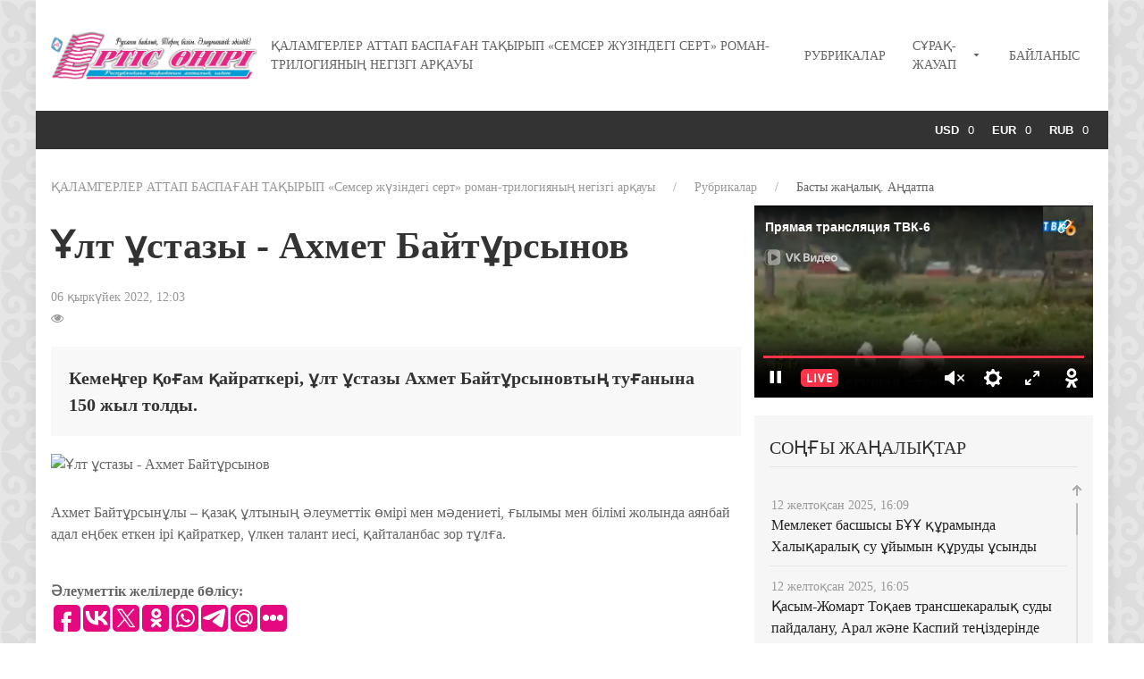

--- FILE ---
content_type: text/html; charset=UTF-8
request_url: http://ertisoniri.kz/rubrikalar/basty-zhanalyk-andatpa/1317-ult-ustazy-akhmet-bajtursynov.html
body_size: 8335
content:
<!doctype html>
<html lang="kz">
<head>
    <base href="http://ertisoniri.kz/" />
    <meta charset="UTF-8" />
      <title>Ұлт ұстазы - Ахмет Байтұрсынов - «Ертіс өнірі» апталық газет</title>
	<meta name="description" content="Кемеңгер қоғам қайраткері, ұлт ұстазы Ахмет Байтұрсыновтың туғанына 150 жыл толды." />
    <meta http-equiv="X-UA-Compatible" content="IE=edge">
    <meta name="viewport" content="width=device-width, initial-scale=1, maximum-scale=1" />
	<link rel="shortcut icon" href="favicon.ico"> 
		<link href="assets/templates/site/css/uikit-5.css" rel="stylesheet">
	 <link rel="stylesheet" href="assets/templates/site/scroll/jquery.mCustomScrollbar.css">
    <script src="assets/templates/site/js/jquery-3.4.1.js"></script>
    <script src="assets/templates/site/js/uikit.min.js"></script>
	<script src="assets/templates/site/js/uikit-icons.min.js"></script>
	 <script async src="assets/templates/site/scroll/jquery.mCustomScrollbar.concat.min.js"></script>
</head>
<body>
<div class="uk-container">
                                        <div class="uk-card uk-card-default uk-card-body uk-card-small">
<nav class="uk-navbar-container" uk-navbar>
    <div class="uk-navbar-left">
        <a href="/"><img class="uk-logo-images uk-width-medium" data-src="assets/templates/site/images/logo-2.jpg" alt="логотип газеты «Ертіс өнірі»" uk-img src="assets/templates/site/images/logo.jpg" /></a>
    </div>
    <div class="uk-navbar-right">
        <ul class="uk-navbar-nav"><li class="first"><a href="/" >ҚАЛАМГЕРЛЕР АТТАП БАСПАҒАН ТАҚЫРЫП «Семсер жүзіндегі серт» роман-трилогияның негізгі арқауы</a></li><li class="active">
                <a class="active" href="#">Рубрикалар <span uk-icon="icon: triangle-down"></span></a>
                <div class="uk-navbar-dropdown">
                <ul class="uk-nav uk-navbar-dropdown-nav">
                <li class="first"><a href="rubrikalar/abaj-oblysy-zhanalyktary/" >Абай облысы</a></li><li><a href="rubrikalar/semej-zhanalyktary/" >Семей</a></li><li><a href="rubrikalar/shko-zhanalyktary/" >ШҚО</a></li><li><a href="rubrikalar/ajmak/" >Аймақ</a></li><li class="active"><a href="rubrikalar/basty-zhanalyk-andatpa/" >Басты жаңалық. Аңдатпа</a></li><li><a href="rubrikalar/zher-zhahan-el-tynysy/" >Жер жаһан</a></li><li><a href="rubrikalar/el-tynysy/" >Ел тынысы</a></li><li><a href="rubrikalar/ekonomika-kogam-aleumet/" >Экономика</a></li><li><a href="rubrikalar/kogam/" >Қоғам</a></li><li><a href="rubrikalar/aleumet/" >Әлеумет</a></li><li><a href="rubrikalar/balgyndar-kalamy/" >Балғындар қаламы</a></li><li><a href="rubrikalar/rukhaniyat-tagzym-zhyr-saraj/" >Руханият</a></li><li><a href="rubrikalar/tagzym/" >Тағзым</a></li><li><a href="rubrikalar/zhyr-saraj/" >Жыр сарай</a></li><li><a href="rubrikalar/bizdin-sukhbat/" >Біздің сұхбат</a></li><li><a href="rubrikalar/kokzhiek/" >Көкжиек</a></li><li><a href="rubrikalar/tagylym/" >Тағылым</a></li><li><a href="rubrikalar/tanym-bilim/" >Таным. Білім</a></li><li><a href="rubrikalar/omir-onege/" >Өмір-өнеге</a></li><li><a href="rubrikalar/densaulyk-sport-zhasdauren/" >Денсаулық</a></li><li><a href="rubrikalar/sport/" >Спорт</a></li><li><a href="rubrikalar/zhasdauren/" >Жасдәурен</a></li><li><a href="rubrikalar/dastur-zhantanym-ajel-alem/" >Дәстүр</a></li><li><a href="rubrikalar/zhantanym/" >Жантаным</a></li><li><a href="rubrikalar/ajel-alem/" >Әйел-әлем</a></li><li><a href="rubrikalar/angime/" >Әңгіме</a></li><li><a href="rubrikalar/shanshu/" >Шаншу</a></li><li><a href="rubrikalar/sozzhumbak/" >Сөзжұмбақ</a></li><li><a href="rubrikalar/eo-akparat/" >«ЕӨ»-ақпарат</a></li><li class="last"><a href="rubrikalar/tujin/" >Түйін</a></li>
                </ul>
                </div>
                </li><li>
                <a href="#">Сұрақ-жауап <span uk-icon="icon: triangle-down"></span></a>
                <div class="uk-navbar-dropdown">
                <ul class="uk-nav uk-navbar-dropdown-nav">
                <li class="first"><a href="tarazy-ojly-khat-surak-zhauap/3441-abaj-oblysyna-tatarstannan-delegacziya-keldi.html" >Абай облысына Татарстаннан делегация келді</a></li>
                </ul>
                </div>
                </li><li class="last"><a href="bajlanys.html" >Байланыс</a></li></ul>
    </div>
</nav>

</div>
<div class="uk-card uk-card-secondary uk-text-right uk-padding-small-kurs">
                         <span class='uk-margin-small-right uk-text-bold'>USD</span>0<span class='uk-margin-left'><span class='uk-margin-small-right uk-text-bold'>EUR</span>0</span><span class='uk-margin-left'><span class='uk-margin-small-right uk-text-bold'>RUB</span>0</span></div>                                            <div class="uk-card uk-card-default uk-card-small uk-card-body">
                <ul class="uk-breadcrumb uk-margin-small-top uk-margin-small-bottom uk-font-size-13"><li itemtype="http://data-vocabulary.org/Breadcrumb" itemscope="itemscope"><a href="/" rel="ҚАЛАМГЕРЛЕР АТТАП БАСПАҒАН ТАҚЫРЫП «Семсер жүзіндегі серт» роман-трилогияның негізгі арқауы" itemprop="url" ><span itemprop="title">ҚАЛАМГЕРЛЕР АТТАП БАСПАҒАН ТАҚЫРЫП «Семсер жүзіндегі серт» роман-трилогияның негізгі арқауы</span></a></li>
<li itemtype="http://data-vocabulary.org/Breadcrumb" itemscope="itemscope"><a href="rubrikalar/" rel="Рубрикалар" itemprop="url" ><span itemprop="title">Рубрикалар</span></a></li>
<li itemtype="http://data-vocabulary.org/Breadcrumb" itemscope="itemscope"><a href="rubrikalar/basty-zhanalyk-andatpa/" rel="Басты жаңалық. Аңдатпа" itemprop="url" ><span itemprop="title">Басты жаңалық. Аңдатпа</span></a></li></ul>			<div class="uk-grid uk-grid-small" uk-grid>
				<div class="uk-width-2-3@m">
					<h1 class="uk-text-bold uk-margin-top">Ұлт ұстазы - Ахмет Байтұрсынов</h1>
					<span class="uk-text-small uk-text-muted">06 қыркүйек 2022, 12:03                    </span>
                   <br />
                        <span class="uk-article-meta"><i class="uk-icon-eye"></i> 
                        </span> 
						<blockquote class="uk-text-bold uk-background-muted ">
                                Кемеңгер қоғам қайраткері, ұлт ұстазы Ахмет Байтұрсыновтың туғанына 150 жыл толды.                             </blockquote>
					    <div itemprop="articleBody">
					                            <img class="uk-margin-small-bottom uk-width-1-1" alt="Ұлт ұстазы - Ахмет Байтұрсынов" src="https://i.ibb.co/GTX0jnP/305653296-134086409338572-2236427478965268502-n.jpg">
                                                    <p>Ахмет Байтұрсынұлы &ndash; қазақ ұлтының әлеуметтік өмірі мен мәдениеті, ғылымы мен білімі жолында аянбай адал еңбек еткен ірі қайраткер, үлкен талант иесі, қайталанбас зор тұлға.</p>                        </div>
					<div class="uk-grid uk-grid-small uk-flex uk-flex-center" uk-lightbox uk-grid autoplay>
					                        </div>
					<dl>
                        <dt>Әлеуметтік желілерде бөлісу:</dt>
                        <dd><script type="text/javascript">(function(w,doc) {
if (!w.__utlWdgt ) {
    w.__utlWdgt = true;
    var d = doc, s = d.createElement('script'), g = 'getElementsByTagName';
    s.type = 'text/javascript'; s.charset='UTF-8'; s.async = true;
    s.src = ('https:' == w.location.protocol ? 'https' : 'http')  + '://w.uptolike.com/widgets/v1/uptolike.js';
    var h=d[g]('body')[0];
    h.appendChild(s);
}})(window,document);
</script>
<div data-mobile-view="true" data-share-size="30" data-like-text-enable="false" data-background-alpha="0.0" data-pid="1867164" data-mode="share" data-background-color="#e5097f" data-hover-effect="scale" data-share-shape="round-rectangle" data-share-counter-size="13" data-icon-color="#ffffff" data-mobile-sn-ids="fb.vk.tw.ok.wh.tm.vb." data-text-color="#000000" data-buttons-color="#e5097f" data-counter-background-color="#e5097f" data-share-counter-type="disable" data-orientation="horizontal" data-following-enable="false" data-sn-ids="fb.vk.tw.ok.wh.tm.mr." data-preview-mobile="false" data-selection-enable="true" data-exclude-show-more="false" data-share-style="0" data-counter-background-alpha="0.0" data-top-button="false" class="uptolike-buttons" ></div></dd>
                    </dl>
		            <div class="uk-flex uk-flex-center uk-margin-medium-top uk-margin-medium-bottom">
			            <div class="uk-card uk-card-primary uk-card-body uk-card-small uk-width-2-3@m uk-text-center">
				            <h4>Сілтемеге жазылу</h4>
	                        <form class="uk-form" action="https://feedburner.google.com/fb/a/mailverify" method="post" target="popupwindow" onsubmit="window.open('https://feedburner.google.com/fb/a/mailverify?uri=ertisoniri/jOlW', 'popupwindow', 'scrollbars=yes,width=550,height=520');return true"><p>
	                        <input type="text" placeholder="Email" class="uk-input uk-width-1-2@m" name="email"/></p>
	                        <input type="hidden" value="ertisoniri/jOlW" name="uri"/>
	                        <input type="hidden" name="loc" value="en_US"/><input class="uk-button uk-button-primary uk-width-1-2@m" type="submit" value="Жазылу" /></form>
                        </div>
		            </div>
					<hr />
					<span class="uk-text-uppercase uk-text-danger uk-text-lead">Оқыңыз:</span>
						<div class="uk-child-width-1-4@m uk-grid-small uk-grid-match uk-grid-divider" uk-grid>
                            <div class="uk-margin-top">
    <div class="uk-card">
        <div class="uk-card-media-top">
            <a href="rubrikalar/basty-zhanalyk-andatpa/3929-memleket-basshysy-buu-kuramynda-khalykaralyk-su-ujymyn-kurudy-usyndy.html">
            <div class="uk-cover-container">
                <canvas width="320" height="240"></canvas>
                <img class="article-img-boss uk-width-1-1" src="https://s1.hostingkartinok.com/uploads/images/2025/12/8c70b241bab63ff7460b101506e002d6.jpg" alt="Мемлекет басшысы БҰҰ құрамында Халықаралық су ұйымын құруды ұсынды" uk-cover>
            </div>
            </a>
        </div>
        <div class="uk-margin-small-top uk-card-body uk-text-left uk-padding-remove-left uk-padding-remove-right uk-padding-remove-bottom uk-padding-remove-top">
            <a class="uk-text-secondary" title="Мемлекет басшысы БҰҰ құрамында Халықаралық су ұйымын құруды ұсынды" href="rubrikalar/basty-zhanalyk-andatpa/3929-memleket-basshysy-buu-kuramynda-khalykaralyk-su-ujymyn-kurudy-usyndy.html">Мемлекет басшысы БҰҰ құрамында Халықаралық су ұйымын құруды ұсынды</a>
            <div class="uk-text-small uk-text-muted">12 желтоқсан 2025, 16:09</div>
        </div>
    </div>
</div>
<div class="uk-margin-top">
    <div class="uk-card">
        <div class="uk-card-media-top">
            <a href="rubrikalar/basty-zhanalyk-andatpa/3928-kasym-zhomart-tokaev-transshekaralyk-sudy-pajdalanu-aral-zhane-kaspij-tenizderinde-kalyptaskan-ekologiyalyk-problemalarga-nazar-audardy.html">
            <div class="uk-cover-container">
                <canvas width="320" height="240"></canvas>
                <img class="article-img-boss uk-width-1-1" src="https://s1.hostingkartinok.com/uploads/images/2025/12/bedc3ac334ab1961335922bf7076640e.jpg" alt="Қасым-Жомарт Тоқаев трансшекаралық суды пайдалану, Арал және Каспий теңіздерінде қалыптасқан экологиялық проблемаларға назар аударды" uk-cover>
            </div>
            </a>
        </div>
        <div class="uk-margin-small-top uk-card-body uk-text-left uk-padding-remove-left uk-padding-remove-right uk-padding-remove-bottom uk-padding-remove-top">
            <a class="uk-text-secondary" title="Қасым-Жомарт Тоқаев трансшекаралық суды пайдалану, Арал және Каспий теңіздерінде қалыптасқан экологиялық проблемаларға назар аударды" href="rubrikalar/basty-zhanalyk-andatpa/3928-kasym-zhomart-tokaev-transshekaralyk-sudy-pajdalanu-aral-zhane-kaspij-tenizderinde-kalyptaskan-ekologiyalyk-problemalarga-nazar-audardy.html">Қасым-Жомарт Тоқаев трансшекаралық суды пайдалану, Арал және Каспий теңіздерінде қалыптасқан экологиялық проблемаларға назар аударды</a>
            <div class="uk-text-small uk-text-muted">12 желтоқсан 2025, 16:05</div>
        </div>
    </div>
</div>
<div class="uk-margin-top">
    <div class="uk-card">
        <div class="uk-card-media-top">
            <a href="rubrikalar/basty-zhanalyk-andatpa/[base64].html">
            <div class="uk-cover-container">
                <canvas width="320" height="240"></canvas>
                <img class="article-img-boss uk-width-1-1" src="https://s1.hostingkartinok.com/uploads/images/2025/12/bd86d38c31bca9900408e5aeb6f27d0b.jpg" alt="«Бұл шын мәнінде қантөгісті тоқтатуға, бітімге келу жолын іздеуге үндеу» – Президент VIIІ Әлемдік және дәстүрлі діндер көшбасшыларының Съезі аясында көтерілген «Бейбітшілік қозғалысы» бастамасының маңызына тоқталды" uk-cover>
            </div>
            </a>
        </div>
        <div class="uk-margin-small-top uk-card-body uk-text-left uk-padding-remove-left uk-padding-remove-right uk-padding-remove-bottom uk-padding-remove-top">
            <a class="uk-text-secondary" title="«Бұл шын мәнінде қантөгісті тоқтатуға, бітімге келу жолын іздеуге үндеу» – Президент VIIІ Әлемдік және дәстүрлі діндер көшбасшыларының Съезі аясында көтерілген «Бейбітшілік қозғалысы» бастамасының маңызына тоқталды" href="rubrikalar/basty-zhanalyk-andatpa/[base64].html">«Бұл шын мәнінде қантөгісті тоқтатуға, бітімге келу жолын іздеуге үндеу» – Президент VIIІ Әлемдік және дәстүрлі діндер көшбасшыларының Съезі аясында көтерілген «Бейбітшілік қозғалысы» бастамасының маңызына тоқталды</a>
            <div class="uk-text-small uk-text-muted">12 желтоқсан 2025, 15:59</div>
        </div>
    </div>
</div>
<div class="uk-margin-top">
    <div class="uk-card">
        <div class="uk-card-media-top">
            <a href="rubrikalar/basty-zhanalyk-andatpa/3926-kazakstan-prezidenti-auganstanga-komek-korsetudi-zhalgastyru-kazhet-dep-eseptejdi.html">
            <div class="uk-cover-container">
                <canvas width="320" height="240"></canvas>
                <img class="article-img-boss uk-width-1-1" src="https://s1.hostingkartinok.com/uploads/images/2025/12/0f237e42e34ca75c8b32cf4262d5af16.jpg" alt="Қазақстан Президенті Ауғанстанға көмек көрсетуді жалғастыру қажет деп есептейді" uk-cover>
            </div>
            </a>
        </div>
        <div class="uk-margin-small-top uk-card-body uk-text-left uk-padding-remove-left uk-padding-remove-right uk-padding-remove-bottom uk-padding-remove-top">
            <a class="uk-text-secondary" title="Қазақстан Президенті Ауғанстанға көмек көрсетуді жалғастыру қажет деп есептейді" href="rubrikalar/basty-zhanalyk-andatpa/3926-kazakstan-prezidenti-auganstanga-komek-korsetudi-zhalgastyru-kazhet-dep-eseptejdi.html">Қазақстан Президенті Ауғанстанға көмек көрсетуді жалғастыру қажет деп есептейді</a>
            <div class="uk-text-small uk-text-muted">12 желтоқсан 2025, 15:57</div>
        </div>
    </div>
</div>                        </div>
				</div>
				<div class="uk-width-1-3@m">
		        <iframe width="100%" height="215" src="//ok.ru/videoembed/1354415939229?nochat=1&amp;autoplay=1" frameborder="0" allow="autoplay" allowfullscreen=""></iframe>
                <div class="uk-card uk-card-primary uk-card-body uk-card-small uk-margin-top"><h4 class="uk-text-uppercase uk-heading-divider"><span>Соңғы жаңалықтар</span></h4>
                    <section id="examples">
		                <div class="content">
                            <div class="uk-heading-divider">
    <div class="uk-card">
        <div class="uk-margin-small-top">
            <span class="uk-text-muted uk-text-small uk-display-block">12 желтоқсан 2025, 16:09</span>
            <div class="uk-display-block uk-margin-top-5">
                <a class="uk-text-secondary" href="rubrikalar/basty-zhanalyk-andatpa/3929-memleket-basshysy-buu-kuramynda-khalykaralyk-su-ujymyn-kurudy-usyndy.html">Мемлекет басшысы БҰҰ құрамында Халықаралық су ұйымын құруды ұсынды</a> 
            </div>
        </div>
    </div>
</div>
<div class="uk-heading-divider">
    <div class="uk-card">
        <div class="uk-margin-small-top">
            <span class="uk-text-muted uk-text-small uk-display-block">12 желтоқсан 2025, 16:05</span>
            <div class="uk-display-block uk-margin-top-5">
                <a class="uk-text-secondary" href="rubrikalar/basty-zhanalyk-andatpa/3928-kasym-zhomart-tokaev-transshekaralyk-sudy-pajdalanu-aral-zhane-kaspij-tenizderinde-kalyptaskan-ekologiyalyk-problemalarga-nazar-audardy.html">Қасым-Жомарт Тоқаев трансшекаралық суды пайдалану, Арал және Каспий теңіздерінде қалыптасқан экологиялық проблемаларға назар аударды</a> 
            </div>
        </div>
    </div>
</div>
<div class="uk-heading-divider">
    <div class="uk-card">
        <div class="uk-margin-small-top">
            <span class="uk-text-muted uk-text-small uk-display-block">12 желтоқсан 2025, 15:59</span>
            <div class="uk-display-block uk-margin-top-5">
                <a class="uk-text-secondary" href="rubrikalar/basty-zhanalyk-andatpa/[base64].html">«Бұл шын мәнінде қантөгісті тоқтатуға, бітімге келу жолын іздеуге үндеу» – Президент VIIІ Әлемдік және дәстүрлі діндер көшбасшыларының Съезі аясында көтерілген «Бейбітшілік қозғалысы» бастамасының маңызына тоқталды</a> 
            </div>
        </div>
    </div>
</div>
<div class="uk-heading-divider">
    <div class="uk-card">
        <div class="uk-margin-small-top">
            <span class="uk-text-muted uk-text-small uk-display-block">12 желтоқсан 2025, 15:57</span>
            <div class="uk-display-block uk-margin-top-5">
                <a class="uk-text-secondary" href="rubrikalar/basty-zhanalyk-andatpa/3926-kazakstan-prezidenti-auganstanga-komek-korsetudi-zhalgastyru-kazhet-dep-eseptejdi.html">Қазақстан Президенті Ауғанстанға көмек көрсетуді жалғастыру қажет деп есептейді</a> 
            </div>
        </div>
    </div>
</div>
<div class="uk-heading-divider">
    <div class="uk-card">
        <div class="uk-margin-small-top">
            <span class="uk-text-muted uk-text-small uk-display-block">12 желтоқсан 2025, 15:53</span>
            <div class="uk-display-block uk-margin-top-5">
                <a class="uk-text-secondary" href="rubrikalar/basty-zhanalyk-andatpa/3925-prezident-kazakstannyn-ibrahim-kelisimderine-kosylu-zhonindegi-sheshimi-atalgan-ajmaktagy-akhualdy-turaktandyruga-ules-kosu-nietinen-tuyndap-otyr.html">Президент: «Қазақстанның Ибраһим келісімдеріне қосылу жөніндегі шешімі аталған аймақтағы ахуалды тұрақтандыруға үлес қосу ниетінен туындап отыр»</a> 
            </div>
        </div>
    </div>
</div>
<div class="uk-heading-divider">
    <div class="uk-card">
        <div class="uk-margin-small-top">
            <span class="uk-text-muted uk-text-small uk-display-block">12 желтоқсан 2025, 15:47</span>
            <div class="uk-display-block uk-margin-top-5">
                <a class="uk-text-secondary" href="rubrikalar/basty-zhanalyk-andatpa/3924-kasym-zhomart-tokaev-kazakstan-ukrainadagy-kaktygysty-retteu-bojynsha-kelissoz-proczesinin-zhandanuyna-koldau-bildiredi.html">Қасым-Жомарт Тоқаев: «Қазақстан Украинадағы қақтығысты реттеу бойынша келіссөз процесінің жандануына қолдау білдіреді»</a> 
            </div>
        </div>
    </div>
</div>
<div class="uk-heading-divider">
    <div class="uk-card">
        <div class="uk-margin-small-top">
            <span class="uk-text-muted uk-text-small uk-display-block">12 желтоқсан 2025, 15:39</span>
            <div class="uk-display-block uk-margin-top-5">
                <a class="uk-text-secondary" href="rubrikalar/basty-zhanalyk-andatpa/3923-prezident-buu-ny-reformalaudyn-manyzyna-nazar-audardy.html">Президент БҰҰ-ны реформалаудың маңызына назар аударды</a> 
            </div>
        </div>
    </div>
</div>
<div class="uk-heading-divider">
    <div class="uk-card">
        <div class="uk-margin-small-top">
            <span class="uk-text-muted uk-text-small uk-display-block">12 желтоқсан 2025, 15:33</span>
            <div class="uk-display-block uk-margin-top-5">
                <a class="uk-text-secondary" href="rubrikalar/basty-zhanalyk-andatpa/3922-memleket-basshysy-khalykaralyk-bejbitshilik-zhane-senim-zhylyna-khalykaralyk-bejtaraptyk-kuni-men-turikmenstannyn-turakty-bejtaraptygynyn-30-zhyldygyna-arnalgan-forumga-katysty.html">Мемлекет басшысы Халықаралық бейбітшілік және сенім жылына, Халықаралық бейтараптық күні мен Түрікменстанның тұрақты бейтараптығының 30 жылдығына арналған форумға қатысты</a> 
            </div>
        </div>
    </div>
</div>
<div class="uk-heading-divider">
    <div class="uk-card">
        <div class="uk-margin-small-top">
            <span class="uk-text-muted uk-text-small uk-display-block">12 желтоқсан 2025, 15:21</span>
            <div class="uk-display-block uk-margin-top-5">
                <a class="uk-text-secondary" href="rubrikalar/basty-zhanalyk-andatpa/3921-memleket-basshysy-turikmenstan-prezidentimen-kezdesu-otkizdi.html">Мемлекет басшысы Түрікменстан Президентімен кездесу өткізді</a> 
            </div>
        </div>
    </div>
</div>
<div class="uk-heading-divider">
    <div class="uk-card">
        <div class="uk-margin-small-top">
            <span class="uk-text-muted uk-text-small uk-display-block">12 желтоқсан 2025, 11:58</span>
            <div class="uk-display-block uk-margin-top-5">
                <a class="uk-text-secondary" href="rubrikalar/basty-zhanalyk-andatpa/3920-marat-azilkhanov-assambleya-biregej-kogamdyk-institutka-ajnaldy.html">Марат Әзілханов: Ассамблея бірегей қоғамдық институтқа айналды</a> 
            </div>
        </div>
    </div>
</div>
<div class="uk-heading-divider">
    <div class="uk-card">
        <div class="uk-margin-small-top">
            <span class="uk-text-muted uk-text-small uk-display-block">12 желтоқсан 2025, 11:51</span>
            <div class="uk-display-block uk-margin-top-5">
                <a class="uk-text-secondary" href="rubrikalar/abaj-oblysy-zhanalyktary/3919-abaj-oblysynda-25-mynnan-astam-zhumys-orny-kuryldy.html">Абай облысында 25 мыңнан астам жұмыс орны құрылды</a> 
            </div>
        </div>
    </div>
</div>
<div class="uk-heading-divider">
    <div class="uk-card">
        <div class="uk-margin-small-top">
            <span class="uk-text-muted uk-text-small uk-display-block">11 желтоқсан 2025, 16:32</span>
            <div class="uk-display-block uk-margin-top-5">
                <a class="uk-text-secondary" href="rubrikalar/abaj-oblysy-zhanalyktary/3918-abaj-oblysynyn-kkha-shygarmashylyk-uzhymdary-kauymdastygynyn-otyrysy-otti.html">Абай облысының ҚХА шығармашылық ұжымдары қауымдастығының отырысы өтті</a> 
            </div>
        </div>
    </div>
</div>
<div class="uk-heading-divider">
    <div class="uk-card">
        <div class="uk-margin-small-top">
            <span class="uk-text-muted uk-text-small uk-display-block">11 желтоқсан 2025, 13:49</span>
            <div class="uk-display-block uk-margin-top-5">
                <a class="uk-text-secondary" href="rubrikalar/abaj-oblysy-zhanalyktary/3917-kazakstan-khalky-assambleyasynyn-inklyuzivti-assambleya-zhobasy-ayasynda-abaj-oblysynda-kenejtilgen-kezdesu-otti.html">Қазақстан халқы Ассамблеясының «Инклюзивті Ассамблея» жобасы аясында Абай облысында кеңейтілген кездесу өтті</a> 
            </div>
        </div>
    </div>
</div>
<div class="uk-heading-divider">
    <div class="uk-card">
        <div class="uk-margin-small-top">
            <span class="uk-text-muted uk-text-small uk-display-block">11 желтоқсан 2025, 13:42</span>
            <div class="uk-display-block uk-margin-top-5">
                <a class="uk-text-secondary" href="rubrikalar/abaj-oblysy-zhanalyktary/3916-abaj-oblysynda-54-mynga-zhuyk-kasipker-zandy-turde-zhumys-istejdi.html">Абай облысында 54 мыңға жуық кәсіпкер заңды түрде жұмыс істейді</a> 
            </div>
        </div>
    </div>
</div>
<div class="uk-heading-divider">
    <div class="uk-card">
        <div class="uk-margin-small-top">
            <span class="uk-text-muted uk-text-small uk-display-block">05 желтоқсан 2025, 15:54</span>
            <div class="uk-display-block uk-margin-top-5">
                <a class="uk-text-secondary" href="rubrikalar/basty-zhanalyk-andatpa/3915-kasym-zhomart-tokaev-mejirim-ordenin-tagajyndady.html">Қасым-Жомарт Тоқаев «Мейірім» орденін тағайындады</a> 
            </div>
        </div>
    </div>
</div>
<div class="uk-heading-divider">
    <div class="uk-card">
        <div class="uk-margin-small-top">
            <span class="uk-text-muted uk-text-small uk-display-block">05 желтоқсан 2025, 15:47</span>
            <div class="uk-display-block uk-margin-top-5">
                <a class="uk-text-secondary" href="rubrikalar/basty-zhanalyk-andatpa/3914-elimizdin-ishki-zhalpy-onimi-algash-ret-300-milliard-dollardan-aspak-tokaev.html">Еліміздің ішкі жалпы өнімі алғаш рет 300 миллиард доллардан аспақ — Тоқаев</a> 
            </div>
        </div>
    </div>
</div>
<div class="uk-heading-divider">
    <div class="uk-card">
        <div class="uk-margin-small-top">
            <span class="uk-text-muted uk-text-small uk-display-block">05 желтоқсан 2025, 15:43</span>
            <div class="uk-display-block uk-margin-top-5">
                <a class="uk-text-secondary" href="rubrikalar/basty-zhanalyk-andatpa/3913-tokaev-zhasandy-intellekt-zhio-ge-20-mlrd-dollar-kosuy-mumkin.html">Тоқаев: Жасанды интеллект ЖІӨ-ге 20 млрд доллар қосуы мүмкін</a> 
            </div>
        </div>
    </div>
</div>
<div class="uk-heading-divider">
    <div class="uk-card">
        <div class="uk-margin-small-top">
            <span class="uk-text-muted uk-text-small uk-display-block">05 желтоқсан 2025, 15:40</span>
            <div class="uk-display-block uk-margin-top-5">
                <a class="uk-text-secondary" href="rubrikalar/basty-zhanalyk-andatpa/3912-prezident-kasipkerlerdi-koldau-ushin-yngajly-czifrlyk-ekozhuje-kalyptastyru-kazhet.html">Президент: Кәсіпкерлерді қолдау үшін ыңғайлы цифрлық экожүйе қалыптастыру қажет</a> 
            </div>
        </div>
    </div>
</div>
<div class="uk-heading-divider">
    <div class="uk-card">
        <div class="uk-margin-small-top">
            <span class="uk-text-muted uk-text-small uk-display-block">05 желтоқсан 2025, 15:36</span>
            <div class="uk-display-block uk-margin-top-5">
                <a class="uk-text-secondary" href="rubrikalar/basty-zhanalyk-andatpa/3911-memleket-basshysy-aldymyzda-biznes-betpe-bet-keletin-akimshilik-kedergilerdi-azajtu-mindeti-tur.html">Мемлекет басшысы: Алдымызда бизнес бетпе-бет келетін әкімшілік кедергілерді азайту міндеті тұр</a> 
            </div>
        </div>
    </div>
</div>
<div class="uk-heading-divider">
    <div class="uk-card">
        <div class="uk-margin-small-top">
            <span class="uk-text-muted uk-text-small uk-display-block">05 желтоқсан 2025, 15:32</span>
            <div class="uk-display-block uk-margin-top-5">
                <a class="uk-text-secondary" href="rubrikalar/basty-zhanalyk-andatpa/3910-biyl-bajterek-kholdingi-arkyly-shob-ty-koldau-kolemi-shamamen-eki-trln-tengege-zhetti.html">Биыл «Бәйтерек» холдингі арқылы ШОБ-ты қолдау көлемі шамамен екі трлн теңгеге жетті</a> 
            </div>
        </div>
    </div>
</div>                            <div class="callback-offset-back"></div>
				            <div class="callback-offset"></div>
                        </div>
                    </section>
                </div>
	        </div>
		</div>
	</div>                                            <div class="uk-card uk-card-secondary uk-card-body uk-card-small">
		<div class="uk-grid uk-grid-small uk-flex uk-flex-middle" uk-grid>
			<div class="uk-width-1-3@m">
				ТОО «Ертіс өнірі»<br />Республикаға тарайтын апталық газет
			</div>
			<div class="uk-width-1-3@m uk-text-center">
				&copy; 2007—2025 <br /> <!-- Yandex.Metrika informer -->
<a href="https://metrika.yandex.ru/stat/?id=89261479&amp;from=informer"
target="_blank" rel="nofollow"><img src="https://informer.yandex.ru/informer/89261479/3_1_FFFFFFFF_EFEFEFFF_0_pageviews"
style="width:88px; height:31px; border:0;" alt="Яндекс.Метрика" title="Яндекс.Метрика: данные за сегодня (просмотры, визиты и уникальные посетители)" class="ym-advanced-informer" data-cid="89261479" data-lang="ru" /></a>
<!-- /Yandex.Metrika informer -->

<!-- Yandex.Metrika counter -->
<script type="text/javascript" >
   (function(m,e,t,r,i,k,a){m[i]=m[i]||function(){(m[i].a=m[i].a||[]).push(arguments)};
   m[i].l=1*new Date();k=e.createElement(t),a=e.getElementsByTagName(t)[0],k.async=1,k.src=r,a.parentNode.insertBefore(k,a)})
   (window, document, "script", "https://mc.yandex.ru/metrika/tag.js", "ym");

   ym(89261479, "init", {
        clickmap:true,
        trackLinks:true,
        accurateTrackBounce:true
   });
</script>
<noscript><div><img src="https://mc.yandex.ru/watch/89261479" style="position:absolute; left:-9999px;" alt="" /></div></noscript>
<!-- /Yandex.Metrika counter -->			</div>
			<div class="uk-width-1-3@m uk-text-right">
				Әрленім және құрастыру<br /><a class="uk-link-toggle" href="http://semstar.kz/">SemStar</a>
			</div>
		</div>
	</div>        </div>
 <script>
		    (function($) {
			$(window).on("load",function() {
				$(".content").mCustomScrollbar( {
					snapAmount:40,
					scrollButtons:{enable:true},
					keyboard:{scrollAmount:40},
					mouseWheel:{deltaFactor:40},
					scrollInertia:400
				});
			});
		    })(jQuery);
	    </script></body>
</html>

--- FILE ---
content_type: application/javascript;charset=utf-8
request_url: https://w.uptolike.com/widgets/v1/widgets-batch.js?params=JTVCJTdCJTIycGlkJTIyJTNBJTIyMTg2NzE2NCUyMiUyQyUyMnVybCUyMiUzQSUyMmh0dHAlM0ElMkYlMkZlcnRpc29uaXJpLmt6JTJGcnVicmlrYWxhciUyRmJhc3R5LXpoYW5hbHlrLWFuZGF0cGElMkYxMzE3LXVsdC11c3RhenktYWtobWV0LWJhanR1cnN5bm92Lmh0bWwlMjIlN0QlNUQ=&mode=0&callback=callback__utl_cb_share_176577750594246
body_size: 429
content:
callback__utl_cb_share_176577750594246([{
    "pid": "1867164",
    "subId": 0,
    "initialCounts": {"fb":0,"tw":0,"tb":0,"ok":0,"vk":0,"ps":0,"gp":0,"mr":0,"lj":0,"li":0,"sp":0,"su":0,"ms":0,"fs":0,"bl":0,"dg":0,"sb":0,"bd":0,"rb":0,"ip":0,"ev":0,"bm":0,"em":0,"pr":0,"vd":0,"dl":0,"pn":0,"my":0,"ln":0,"in":0,"yt":0,"rss":0,"oi":0,"fk":0,"fm":0,"li":0,"sc":0,"st":0,"vm":0,"wm":0,"4s":0,"gg":0,"dd":0,"ya":0,"gt":0,"wh":0,"4t":0,"ul":0,"vb":0,"tm":0},
    "forceUpdate": ["fb","ok","vk","ps","gp","mr","my"],
    "extMet": false,
    "url": "http%3A%2F%2Fertisoniri.kz%2Frubrikalar%2Fbasty-zhanalyk-andatpa%2F1317-ult-ustazy-akhmet-bajtursynov.html",
    "urlWithToken": "http%3A%2F%2Fertisoniri.kz%2Frubrikalar%2Fbasty-zhanalyk-andatpa%2F1317-ult-ustazy-akhmet-bajtursynov.html%3F_utl_t%3DXX",
    "intScr" : false,
    "intId" : 0,
    "exclExt": false
}
])

--- FILE ---
content_type: image/svg+xml
request_url: https://st.okcdn.ru/static/one-video-player/0-3-34/assets/svg/color/uv-logo.svg
body_size: 4770
content:
<svg width="104" height="32" viewBox="0 0 104 32" fill="none" xmlns="http://www.w3.org/2000/svg">
    <g filter="url(#filter0_d_4479_169611)">
        <mask id="path-1-outside-1_4479_169611" maskUnits="userSpaceOnUse" x="5" y="5" width="22" height="22" fill="black">
            <rect fill="white" x="5" y="5" width="22" height="22"/>
            <path fill-rule="evenodd" clip-rule="evenodd" d="M6.6 13.312C6.6 11.8203 6.68071 10.6626 6.88144 9.75936C7.08066 8.86294 7.39004 8.2544 7.82222 7.82222C8.2544 7.39004 8.86294 7.08066 9.75936 6.88144C10.3728 6.7451 11.1037 6.66413 11.9769 6.62621C9.94481 7.48948 9.39998 9.40475 9.39998 13.312V18.6879C9.39998 22.5951 9.94482 24.5104 11.9769 25.3737C11.1037 25.3358 10.3728 25.2548 9.75936 25.1185C8.86294 24.9192 8.2544 24.6099 7.82222 24.1777C7.39004 23.7455 7.08066 23.137 6.88144 22.2405C6.68071 21.3373 6.6 20.1796 6.6 18.6879V13.312ZM16.7311 25.9999L13.312 25.9999C7.29056 25.9999 6 24.7093 6 18.6879V13.312C6 7.29056 7.29056 6 13.312 6H16.7311H18.6687H18.6879C24.5212 6 25.9146 7.21116 25.996 12.7612C25.9986 12.9402 25.9999 13.1238 25.9999 13.312V18.6879C25.9999 24.7093 24.7093 25.9999 18.6879 25.9999L18.6687 25.9999H16.7311ZM21.7668 15.5316C21.5984 15.1543 21.0966 14.8654 20.093 14.2875L17.2533 12.6523L17.2533 12.6523C16.2497 12.0744 15.7479 11.7854 15.3362 11.8286C14.977 11.8662 14.6507 12.0541 14.4385 12.3455C14.1951 12.6796 14.1951 13.2575 14.1951 14.4133V17.6837C14.1951 18.8395 14.1951 19.4174 14.4385 19.7515C14.6507 20.0429 14.977 20.2308 15.3362 20.2684C15.7479 20.3116 16.2497 20.0226 17.2533 19.4447L20.093 17.8095C21.0966 17.2316 21.5984 16.9427 21.7668 16.5654C21.9137 16.2364 21.9137 15.8606 21.7668 15.5316Z"/>
        </mask>
        <path fill-rule="evenodd" clip-rule="evenodd" d="M6.6 13.312C6.6 11.8203 6.68071 10.6626 6.88144 9.75936C7.08066 8.86294 7.39004 8.2544 7.82222 7.82222C8.2544 7.39004 8.86294 7.08066 9.75936 6.88144C10.3728 6.7451 11.1037 6.66413 11.9769 6.62621C9.94481 7.48948 9.39998 9.40475 9.39998 13.312V18.6879C9.39998 22.5951 9.94482 24.5104 11.9769 25.3737C11.1037 25.3358 10.3728 25.2548 9.75936 25.1185C8.86294 24.9192 8.2544 24.6099 7.82222 24.1777C7.39004 23.7455 7.08066 23.137 6.88144 22.2405C6.68071 21.3373 6.6 20.1796 6.6 18.6879V13.312ZM16.7311 25.9999L13.312 25.9999C7.29056 25.9999 6 24.7093 6 18.6879V13.312C6 7.29056 7.29056 6 13.312 6H16.7311H18.6687H18.6879C24.5212 6 25.9146 7.21116 25.996 12.7612C25.9986 12.9402 25.9999 13.1238 25.9999 13.312V18.6879C25.9999 24.7093 24.7093 25.9999 18.6879 25.9999L18.6687 25.9999H16.7311ZM21.7668 15.5316C21.5984 15.1543 21.0966 14.8654 20.093 14.2875L17.2533 12.6523L17.2533 12.6523C16.2497 12.0744 15.7479 11.7854 15.3362 11.8286C14.977 11.8662 14.6507 12.0541 14.4385 12.3455C14.1951 12.6796 14.1951 13.2575 14.1951 14.4133V17.6837C14.1951 18.8395 14.1951 19.4174 14.4385 19.7515C14.6507 20.0429 14.977 20.2308 15.3362 20.2684C15.7479 20.3116 16.2497 20.0226 17.2533 19.4447L20.093 17.8095C21.0966 17.2316 21.5984 16.9427 21.7668 16.5654C21.9137 16.2364 21.9137 15.8606 21.7668 15.5316Z" fill="white" fill-opacity="0.64"/>
        <path d="M6.88144 9.75936L7.36953 9.86783L6.88144 9.75936ZM7.82222 7.82222L7.46866 7.46866L7.46866 7.46866L7.82222 7.82222ZM9.75936 6.88144L9.86783 7.36953L9.75936 6.88144ZM11.9769 6.62621L12.1724 7.08641L11.9552 6.12668L11.9769 6.62621ZM11.9769 25.3737L11.9552 25.8732L12.1724 24.9135L11.9769 25.3737ZM9.75936 25.1185L9.86783 24.6304H9.86783L9.75936 25.1185ZM7.82222 24.1777L7.46866 24.5312L7.82222 24.1777ZM6.88144 22.2405L7.36953 22.1321L6.88144 22.2405ZM13.312 25.9999V26.4999V25.9999ZM16.7311 25.9999V25.4999V25.9999ZM25.996 12.7612L25.4961 12.7685V12.7685L25.996 12.7612ZM18.6879 25.9999L18.6879 26.4999H18.6879V25.9999ZM18.6687 25.9999L18.6688 25.4999H18.6687V25.9999ZM20.093 14.2875L19.8435 14.7208L20.093 14.2875ZM21.7668 15.5316L21.3102 15.7354L21.3102 15.7354L21.7668 15.5316ZM17.2533 12.6523L16.9883 13.0763L16.996 13.0811L17.0038 13.0856L17.2533 12.6523ZM17.2533 12.6523L17.5183 12.2283L17.5107 12.2235L17.5028 12.219L17.2533 12.6523ZM15.3362 11.8286L15.284 11.3313H15.284L15.3362 11.8286ZM14.4385 12.3455L14.8426 12.6399L14.4385 12.3455ZM14.4385 19.7515L14.8426 19.4571L14.8426 19.4571L14.4385 19.7515ZM15.3362 20.2684L15.3883 19.7711H15.3883L15.3362 20.2684ZM17.2533 19.4447L17.0038 19.0114L17.0038 19.0114L17.2533 19.4447ZM20.093 17.8095L19.8435 17.3762L20.093 17.8095ZM21.7668 16.5654L21.3102 16.3616V16.3616L21.7668 16.5654ZM6.39335 9.65088C6.18066 10.6079 6.1 11.8089 6.1 13.312H7.1C7.1 11.8317 7.18075 10.7173 7.36953 9.86783L6.39335 9.65088ZM7.46866 7.46866C6.94864 7.98869 6.6058 8.69492 6.39335 9.65088L7.36953 9.86783C7.55552 9.03096 7.83144 8.52011 8.17577 8.17577L7.46866 7.46866ZM9.65088 6.39335C8.69492 6.6058 7.98869 6.94864 7.46866 7.46866L8.17577 8.17577C8.52011 7.83144 9.03096 7.55552 9.86783 7.36953L9.65088 6.39335ZM11.9552 6.12668C11.0657 6.16531 10.3032 6.24838 9.65088 6.39335L9.86783 7.36953C10.4425 7.24182 11.1417 7.16295 11.9986 7.12574L11.9552 6.12668ZM11.7814 6.16602C10.6315 6.65451 9.89165 7.45782 9.4564 8.65702C9.03441 9.81971 8.89998 11.3504 8.89998 13.312H9.89998C9.89998 11.3663 10.038 9.98576 10.3964 8.99819C10.7416 8.04715 11.2902 7.46119 12.1724 7.08641L11.7814 6.16602ZM8.89998 13.312V18.6879H9.89998V13.312H8.89998ZM8.89998 18.6879C8.89998 20.6495 9.03441 22.1802 9.45641 23.3429C9.89166 24.5421 10.6315 25.3454 11.7814 25.8339L12.1724 24.9135C11.2902 24.5387 10.7416 23.9528 10.3964 23.0017C10.038 22.0141 9.89998 20.6336 9.89998 18.6879H8.89998ZM9.65088 25.6065C10.3032 25.7515 11.0657 25.8346 11.9552 25.8732L11.9986 24.8742C11.1417 24.8369 10.4425 24.7581 9.86783 24.6304L9.65088 25.6065ZM7.46866 24.5312C7.98869 25.0513 8.69493 25.3941 9.65088 25.6065L9.86783 24.6304C9.03096 24.4444 8.52011 24.1685 8.17577 23.8241L7.46866 24.5312ZM6.39335 22.349C6.6058 23.305 6.94864 24.0112 7.46866 24.5312L8.17577 23.8241C7.83144 23.4798 7.55552 22.9689 7.36953 22.1321L6.39335 22.349ZM6.1 18.6879C6.1 20.191 6.18066 21.392 6.39335 22.349L7.36953 22.1321C7.18075 21.2826 7.1 20.1682 7.1 18.6879H6.1ZM6.1 13.312V18.6879H7.1V13.312H6.1ZM13.312 26.4999L16.7311 26.4999V25.4999L13.312 25.4999L13.312 26.4999ZM5.5 18.6879C5.5 20.2047 5.58062 21.4577 5.80764 22.4792C6.03593 23.5064 6.41885 24.3299 7.0444 24.9555C7.66996 25.5811 8.49352 25.964 9.52072 26.1923C10.5422 26.4193 11.7952 26.4999 13.312 26.4999V25.4999C11.818 25.4999 10.6516 25.4192 9.73766 25.2161C8.82936 25.0142 8.20127 24.6981 7.75151 24.2484C7.30175 23.7986 6.98569 23.1705 6.78383 22.2622C6.5807 21.3483 6.5 20.1819 6.5 18.6879H5.5ZM5.5 13.312V18.6879H6.5V13.312H5.5ZM13.312 5.5C11.7952 5.5 10.5422 5.58062 9.52072 5.80764C8.49352 6.03593 7.66996 6.41885 7.0444 7.0444C6.41885 7.66996 6.03593 8.49352 5.80764 9.52072C5.58062 10.5422 5.5 11.7952 5.5 13.312H6.5C6.5 11.818 6.5807 10.6516 6.78383 9.73766C6.98569 8.82936 7.30175 8.20127 7.75151 7.75151C8.20127 7.30175 8.82936 6.98569 9.73766 6.78383C10.6516 6.5807 11.818 6.5 13.312 6.5V5.5ZM16.7311 5.5H13.312V6.5H16.7311V5.5ZM18.6687 5.5H16.7311V6.5H18.6687V5.5ZM18.6879 5.5H18.6687V6.5H18.6879V5.5ZM26.496 12.7539C26.4554 9.98501 26.0975 8.08583 24.8367 6.93068C23.589 5.78756 21.5886 5.5 18.6879 5.5V6.5C21.6205 6.5 23.2334 6.81802 24.1611 7.668C25.0757 8.50594 25.4553 9.98736 25.4961 12.7685L26.496 12.7539ZM26.4999 13.312C26.4999 13.1216 26.4986 12.9356 26.496 12.7539L25.4961 12.7685C25.4987 12.9449 25.4999 13.126 25.4999 13.312H26.4999ZM26.4999 18.6879V13.312H25.4999V18.6879H26.4999ZM18.6879 26.4999C20.2047 26.4999 21.4577 26.4193 22.4792 26.1923C23.5064 25.964 24.3299 25.5811 24.9555 24.9555C25.5811 24.3299 25.964 23.5064 26.1923 22.4792C26.4193 21.4577 26.4999 20.2047 26.4999 18.6879H25.4999C25.4999 20.1819 25.4192 21.3483 25.2161 22.2622C25.0142 23.1705 24.6981 23.7986 24.2484 24.2484C23.7986 24.6981 23.1705 25.0142 22.2622 25.2161C21.3483 25.4192 20.1819 25.4999 18.6879 25.4999V26.4999ZM18.6687 26.4999L18.6879 26.4999L18.688 25.4999L18.6688 25.4999L18.6687 26.4999ZM16.7311 26.4999H18.6687V25.4999H16.7311V26.4999ZM19.8435 14.7208C20.3538 15.0146 20.7063 15.2182 20.9551 15.3935C21.2061 15.5704 21.2822 15.6727 21.3102 15.7354L22.2234 15.3278C22.0829 15.0132 21.824 14.7825 21.5311 14.5761C21.236 14.3681 20.8358 14.1382 20.3425 13.8542L19.8435 14.7208ZM17.0038 13.0856L19.8435 14.7208L20.3425 13.8542L17.5028 12.219L17.0038 13.0856ZM16.9883 13.0763L16.9883 13.0763L17.5183 12.2283L17.5183 12.2283L16.9883 13.0763ZM15.3883 12.3259C15.4576 12.3186 15.5849 12.3335 15.8639 12.4618C16.1405 12.589 16.4935 12.7917 17.0038 13.0856L17.5028 12.219C17.0096 11.9349 16.6099 11.7042 16.2818 11.5533C15.956 11.4034 15.6266 11.2954 15.284 11.3313L15.3883 12.3259ZM14.8426 12.6399C14.9714 12.4631 15.1696 12.3488 15.3883 12.3259L15.284 11.3313C14.7844 11.3837 14.3301 11.6451 14.0343 12.0511L14.8426 12.6399ZM14.6951 14.4133C14.6951 13.8255 14.6956 13.4194 14.7234 13.1171C14.7515 12.8122 14.8022 12.6954 14.8426 12.6399L14.0343 12.0511C13.8314 12.3297 13.7604 12.669 13.7276 13.0255C13.6946 13.3845 13.6951 13.8453 13.6951 14.4133H14.6951ZM14.6951 17.6837V14.4133H13.6951V17.6837H14.6951ZM14.8426 19.4571C14.8022 19.4016 14.7515 19.2849 14.7234 18.98C14.6956 18.6776 14.6951 18.2715 14.6951 17.6837H13.6951C13.6951 18.2517 13.6946 18.7125 13.7276 19.0715C13.7604 19.4281 13.8314 19.7673 14.0343 20.0459L14.8426 19.4571ZM15.3883 19.7711C15.1696 19.7482 14.9714 19.6339 14.8426 19.4571L14.0343 20.0459C14.3301 20.4519 14.7844 20.7133 15.284 20.7657L15.3883 19.7711ZM17.0038 19.0114C16.4935 19.3053 16.1405 19.508 15.8639 19.6352C15.5849 19.7635 15.4576 19.7784 15.3883 19.7711L15.284 20.7657C15.6266 20.8016 15.956 20.6936 16.2818 20.5437C16.6099 20.3928 17.0096 20.1621 17.5028 19.878L17.0038 19.0114ZM19.8435 17.3762L17.0038 19.0114L17.5028 19.878L20.3425 18.2428L19.8435 17.3762ZM21.3102 16.3616C21.2822 16.4243 21.2061 16.5267 20.9551 16.7035C20.7063 16.8788 20.3538 17.0824 19.8435 17.3762L20.3425 18.2428C20.8358 17.9588 21.236 17.7289 21.5311 17.521C21.824 17.3146 22.0829 17.0838 22.2234 16.7692L21.3102 16.3616ZM21.3102 15.7354C21.3992 15.9347 21.3992 16.1623 21.3102 16.3616L22.2234 16.7693C22.4281 16.3105 22.4281 15.7865 22.2234 15.3278L21.3102 15.7354Z" fill="black" fill-opacity="0.12" mask="url(#path-1-outside-1_4479_169611)"/>
    </g>
    <g filter="url(#filter1_d_4479_169611)">
        <path d="M36.2159 21.0483H38.7101L42.3731 11H40.563L37.6269 19.2809H37.3419L34.5056 11H32.667L36.2159 21.0483Z" fill="white" fill-opacity="0.64"/>
        <path d="M51.7396 21.0483L47.1217 15.846L51.3833 11H49.2739L45.7107 15.0906H45.2974V11H43.587V21.0483H45.2974V16.7439H45.7249L49.4877 21.0483H51.7396Z" fill="white" fill-opacity="0.64"/>
        <path d="M61.5515 15.8887C62.4351 15.5467 62.991 14.7628 62.991 13.7366C62.991 12.1402 61.6655 11 59.7271 11H55.8076V21.0483H60.0122C61.9648 21.0483 63.2903 19.908 63.2903 18.2405C63.2903 17.0717 62.6347 16.2023 61.5515 15.8887ZM57.518 12.4966H59.7271C60.6393 12.4966 61.2664 13.0524 61.2664 13.8791C61.2664 14.6915 60.6393 15.2474 59.7271 15.2474H57.518V12.4966ZM60.0122 19.5517H57.518V16.7439H60.0122C60.9101 16.7439 61.5372 17.314 61.5372 18.1407C61.5372 18.9816 60.9101 19.5517 60.0122 19.5517Z" fill="white" fill-opacity="0.64"/>
        <path d="M64.8514 21.0483H67.1746L69.9397 15.5467H70.1677V21.0483H71.7355V13.6368H69.4123L66.6473 19.1384H66.4192V13.6368H64.8514V21.0483Z" fill="white" fill-opacity="0.64"/>
        <path d="M72.8085 23.2575H74.4475V21.0483H79.778V23.2575H81.4171V19.5517H80.1344V13.6368H74.7041L74.3335 17.428C74.2052 18.7678 73.8061 19.5517 72.9937 19.5517H72.8085V23.2575ZM75.3027 19.5517C75.7018 19.1669 75.8728 18.5113 75.9868 17.3995L76.2149 15.1333H78.4953V19.5517H75.3027Z" fill="white" fill-opacity="0.64"/>
        <path d="M89.6857 17.257C89.6857 15.1191 88.0894 13.4943 85.8375 13.4943C83.5855 13.4943 81.9892 15.1048 81.9892 17.3425C81.9892 19.5802 83.5855 21.1908 85.8375 21.1908C87.3768 21.1908 88.8305 20.4639 89.3864 19.0529L87.8471 18.7963C87.4908 19.3237 86.8066 19.6943 85.9372 19.6943C84.683 19.6943 83.8563 18.9246 83.6995 17.7844H89.6572C89.6714 17.6276 89.6857 17.4566 89.6857 17.257ZM85.8375 14.9195C86.8637 14.9195 87.6333 15.5752 87.9041 16.5016H83.7993C84.0701 15.5467 84.8398 14.9195 85.8375 14.9195Z" fill="white" fill-opacity="0.64"/>
        <path d="M94.4975 21.1908C96.8207 21.1908 98.4598 19.5945 98.4598 17.3425C98.4598 15.0906 96.8207 13.4943 94.4975 13.4943C92.1744 13.4943 90.5353 15.0906 90.5353 17.3425C90.5353 19.5945 92.1744 21.1908 94.4975 21.1908ZM94.4975 19.6943C93.1578 19.6943 92.2456 18.7393 92.2456 17.3425C92.2456 15.9457 93.1578 14.9908 94.4975 14.9908C95.8373 14.9908 96.7495 15.9457 96.7495 17.3425C96.7495 18.7393 95.8373 19.6943 94.4975 19.6943Z" fill="white" fill-opacity="0.64"/>
        <path d="M35.9802 21.1315L36.0391 21.2983H36.2159H38.7101H38.8851L38.945 21.1339L42.608 11.0856L42.7303 10.75H42.3731H40.563H40.3864L40.3274 10.9165L37.486 18.9302L34.7421 10.919L34.6842 10.75H34.5056H32.667H32.3136L32.4313 11.0833L35.9802 21.1315ZM51.7396 21.2983H52.2958L51.9266 20.8823L47.4553 15.8452L51.571 11.1651L51.936 10.75H51.3833H49.2739H49.1601L49.0854 10.8358L45.5969 14.8406H45.5474V11V10.75H45.2974H43.587H43.337V11V21.0483V21.2983H43.587H45.2974H45.5474V21.0483V16.9939H45.6114L49.2994 21.2128L49.3741 21.2983H49.4877H51.7396ZM62.1519 15.8585C62.8324 15.4054 63.241 14.6538 63.241 13.7366C63.241 12.8642 62.8767 12.1104 62.2473 11.5787C61.6207 11.0494 60.7443 10.75 59.7271 10.75H55.8076H55.5576V11V21.0483V21.2983H55.8076H60.0122C61.0361 21.2983 61.917 20.9991 62.5462 20.4595C63.1785 19.9172 63.5403 19.1453 63.5403 18.2405C63.5403 17.1652 63.0255 16.3087 62.1519 15.8585ZM64.6014 21.0483V21.2983H64.8514H67.1746H67.3288L67.398 21.1605L69.9177 16.1471V21.0483V21.2983H70.1677H71.7355H71.9855V21.0483V13.6368V13.3868H71.7355H69.4123H69.2581L69.1889 13.5245L66.6692 18.538V13.6368V13.3868H66.4192H64.8514H64.6014V13.6368V21.0483ZM72.5585 23.2575V23.5075H72.8085H74.4475H74.6975V23.2575V21.2983H79.528V23.2575V23.5075H79.778H81.4171H81.6671V23.2575V19.5517V19.3017H81.4171H80.3844V13.6368V13.3868H80.1344H74.7041H74.4773L74.4553 13.6125L74.0847 17.4037L74.0846 17.4042C74.0217 18.0614 73.8945 18.5482 73.7056 18.864C73.5263 19.1639 73.299 19.3017 72.9937 19.3017H72.8085H72.5585V19.5517V23.2575ZM76.441 15.3833H78.2453V19.3017H75.7961C76.0376 18.8501 76.1526 18.2331 76.2355 17.425L76.2356 17.4246L76.441 15.3833ZM89.619 19.1445L89.7322 18.8571L89.4275 18.8063L87.8882 18.5497L87.7298 18.5233L87.6399 18.6564C87.337 19.1048 86.7366 19.4443 85.9372 19.4443C85.3627 19.4443 84.9032 19.2689 84.5714 18.9787C84.3022 18.7433 84.1062 18.423 84.0037 18.0344H89.6572H89.8855L89.9062 17.807C89.9205 17.6489 89.9357 17.4685 89.9357 17.257C89.9357 14.9785 88.225 13.2443 85.8375 13.2443C83.4468 13.2443 81.7392 14.9674 81.7392 17.3425C81.7392 19.7177 83.4468 21.4408 85.8375 21.4408C87.4464 21.4408 89.0147 20.6786 89.619 19.1445ZM57.768 12.7466H59.7271C60.133 12.7466 60.4549 12.8698 60.6721 13.0641C60.887 13.2563 61.0164 13.5328 61.0164 13.8791C61.0164 14.217 60.8879 14.4899 60.6728 14.681C60.4554 14.8741 60.133 14.9974 59.7271 14.9974H57.768V12.7466ZM60.0122 19.3017H57.768V16.9939H60.0122C60.4083 16.9939 60.7264 17.1191 60.9428 17.3168C61.1574 17.513 61.2872 17.794 61.2872 18.1407C61.2872 18.4958 61.1565 18.7803 60.9421 18.9776C60.726 19.1765 60.4083 19.3017 60.0122 19.3017ZM85.8375 15.1695C86.6207 15.1695 87.2348 15.5982 87.5431 16.2516H84.1564C84.4624 15.5817 85.074 15.1695 85.8375 15.1695ZM94.4975 21.4408C95.7175 21.4408 96.7727 21.0208 97.5241 20.2904C98.276 19.5596 98.7098 18.5313 98.7098 17.3425C98.7098 16.1538 98.276 15.1255 97.5241 14.3946C96.7727 13.6642 95.7175 13.2443 94.4975 13.2443C93.2776 13.2443 92.2224 13.6642 91.471 14.3946C90.7191 15.1255 90.2853 16.1538 90.2853 17.3425C90.2853 18.5313 90.7191 19.5596 91.471 20.2904C92.2224 21.0208 93.2776 21.4408 94.4975 21.4408ZM94.4975 19.4443C93.8894 19.4443 93.3938 19.2289 93.0498 18.8693C92.7049 18.5089 92.4956 17.9859 92.4956 17.3425C92.4956 16.6992 92.7049 16.1762 93.0498 15.8157C93.3938 15.4562 93.8894 15.2408 94.4975 15.2408C95.1057 15.2408 95.6013 15.4562 95.9453 15.8157C96.2902 16.1762 96.4995 16.6992 96.4995 17.3425C96.4995 17.9859 96.2902 18.5089 95.9453 18.8693C95.6013 19.2289 95.1057 19.4443 94.4975 19.4443Z" stroke="black" stroke-opacity="0.12" stroke-width="0.5"/>
    </g>
    <defs>
        <filter id="filter0_d_4479_169611" x="0.5" y="0.5" width="31" height="31" filterUnits="userSpaceOnUse" color-interpolation-filters="sRGB">
            <feFlood flood-opacity="0" result="BackgroundImageFix"/>
            <feColorMatrix in="SourceAlpha" type="matrix" values="0 0 0 0 0 0 0 0 0 0 0 0 0 0 0 0 0 0 127 0" result="hardAlpha"/>
            <feOffset/>
            <feGaussianBlur stdDeviation="2.5"/>
            <feColorMatrix type="matrix" values="0 0 0 0 0 0 0 0 0 0 0 0 0 0 0 0 0 0 0.16 0"/>
            <feBlend mode="normal" in2="BackgroundImageFix" result="effect1_dropShadow_4479_169611"/>
            <feBlend mode="normal" in="SourceGraphic" in2="effect1_dropShadow_4479_169611" result="shape"/>
        </filter>
        <filter id="filter1_d_4479_169611" x="26.96" y="5.5" width="77" height="23.2578" filterUnits="userSpaceOnUse" color-interpolation-filters="sRGB">
            <feFlood flood-opacity="0" result="BackgroundImageFix"/>
            <feColorMatrix in="SourceAlpha" type="matrix" values="0 0 0 0 0 0 0 0 0 0 0 0 0 0 0 0 0 0 127 0" result="hardAlpha"/>
            <feOffset/>
            <feGaussianBlur stdDeviation="2.5"/>
            <feColorMatrix type="matrix" values="0 0 0 0 0 0 0 0 0 0 0 0 0 0 0 0 0 0 0.16 0"/>
            <feBlend mode="normal" in2="BackgroundImageFix" result="effect1_dropShadow_4479_169611"/>
            <feBlend mode="normal" in="SourceGraphic" in2="effect1_dropShadow_4479_169611" result="shape"/>
        </filter>
    </defs>
</svg>


--- FILE ---
content_type: application/javascript; charset=utf-8
request_url: https://st.okcdn.ru/static/one-video-player/0-3-34/one-video-player-ui.js
body_size: 45973
content:
define(["exports"],(function(t){"use strict";var e,n,o,i=Object.defineProperty,a=Object.getOwnPropertySymbols,l=Object.prototype.hasOwnProperty,r=Object.prototype.propertyIsEnumerable,s=(t,e,n)=>e in t?i(t,e,{enumerable:!0,configurable:!0,writable:!0,value:n}):t[e]=n,c=(t,e,n)=>s(t,"symbol"!=typeof e?e+"":e,n);"undefined"!=typeof window&&(null!=(o=(n=null!=(e=window.__svelte)?e:window.__svelte={}).v)?o:n.v=new Set).add("5");const d=1,u=2,p=4,v=8,h=16,_=1,f=2,g=4,b=8,m=16,x=Symbol(),w="http://www.w3.org/1999/xhtml",y="http://www.w3.org/2000/svg",k=2,$=4,S=8,C=16,A=32,P=64,L=128,E=256,T=512,I=1024,D=2048,N=4096,z=8192,O=16384,R=32768,M=65536,U=1<<17,q=1<<19,j=1<<20,F=1<<21,K=Symbol("$state"),V=Symbol("legacy props"),W=Symbol("");var Q=Array.isArray,B=Array.prototype.indexOf,G=Array.from,H=Object.defineProperty,Y=Object.getOwnPropertyDescriptor,X=Object.getOwnPropertyDescriptors,J=Object.prototype,Z=Array.prototype,tt=Object.getPrototypeOf,et=Object.isExtensible;const nt=()=>{};function ot(t){return t()}function it(t){for(var e=0;e<t.length;e++)t[e]()}let at=[],lt=[];function rt(){var t=at;at=[],it(t)}function st(t){0===at.length&&queueMicrotask(rt),at.push(t)}function ct(){var t;at.length>0&&rt(),lt.length>0&&(t=lt,lt=[],it(t))}function dt(t){return t===this.v}function ut(t,e){return t!=t?e==e:t!==e||null!==t&&"object"==typeof t||"function"==typeof t}function pt(t,e){return t!==e}function vt(t){return!ut(t,this.v)}let ht=!1;function _t(t,e){if("object"!=typeof t||null===t||K in t)return t;const n=tt(t);if(n!==J&&n!==Z)return t;var o=new Map,i=Q(t),a=xt(0),l=Ht,r=t=>{var e,n=Ht;return Xt(l),e=t(),Xt(n),e};return i&&o.set("length",xt(t.length)),new Proxy(t,{defineProperty(t,e,n){"value"in n&&!1!==n.configurable&&!1!==n.enumerable&&!1!==n.writable||function(){throw new Error("https://svelte.dev/e/state_descriptors_fixed")}();var i=o.get(e);return void 0===i?(i=r((()=>xt(n.value))),o.set(e,i)):yt(i,r((()=>_t(n.value)))),!0},deleteProperty(t,e){var n=o.get(e);if(void 0===n)e in t&&o.set(e,r((()=>xt(x))));else{if(i&&"string"==typeof e){var l=o.get("length"),s=Number(e);Number.isInteger(s)&&s<l.v&&yt(l,s)}yt(n,x),ft(a)}return!0},get(e,n,i){var a;if(n===K)return t;var l=o.get(n),s=n in e;if(void 0!==l||s&&!(null==(a=Y(e,n))?void 0:a.writable)||(l=r((()=>xt(_t(s?e[n]:x)))),o.set(n,l)),void 0!==l){var c=ye(l);return c===x?void 0:c}return Reflect.get(e,n,i)},getOwnPropertyDescriptor(t,e){var n=Reflect.getOwnPropertyDescriptor(t,e);if(n&&"value"in n){var i=o.get(e);i&&(n.value=ye(i))}else if(void 0===n){var a=o.get(e),l=null==a?void 0:a.v;if(void 0!==a&&l!==x)return{enumerable:!0,configurable:!0,value:l,writable:!0}}return n},has(t,e){var n;if(e===K)return!0;var i=o.get(e),a=void 0!==i&&i.v!==x||Reflect.has(t,e);if((void 0!==i||null!==Jt&&(!a||(null==(n=Y(t,e))?void 0:n.writable)))&&(void 0===i&&(i=r((()=>xt(a?_t(t[e]):x))),o.set(e,i)),ye(i)===x))return!1;return a},set(t,e,n,l){var s,c=o.get(e),d=e in t;if(i&&"length"===e)for(var u=n;u<c.v;u+=1){var p=o.get(u+"");void 0!==p?yt(p,x):u in t&&(p=r((()=>xt(x))),o.set(u+"",p))}void 0===c?d&&!(null==(s=Y(t,e))?void 0:s.writable)||(yt(c=r((()=>xt(void 0))),r((()=>_t(n)))),o.set(e,c)):(d=c.v!==x,yt(c,r((()=>_t(n)))));var v=Reflect.getOwnPropertyDescriptor(t,e);if((null==v?void 0:v.set)&&v.set.call(l,n),!d){if(i&&"string"==typeof e){var h=o.get("length"),_=Number(e);Number.isInteger(_)&&_>=h.v&&yt(h,_+1)}ft(a)}return!0},ownKeys(t){ye(a);var e=Reflect.ownKeys(t).filter((t=>{var e=o.get(t);return void 0===e||e.v!==x}));for(var[n,i]of o)i.v===x||n in t||e.push(n);return e},setPrototypeOf(){!function(){throw new Error("https://svelte.dev/e/state_prototype_fixed")}()}})}function ft(t,e){void 0===e&&(e=1),yt(t,t.v+e)}function gt(t){try{if(null!==t&&"object"==typeof t&&K in t)return t[K]}catch(e){}return t}const bt=new Map;function mt(t,e){return{f:0,v:t,reactions:null,equals:dt,rv:0,wv:0}}function xt(t,e){const n=mt(t);return ee(n),n}function wt(t,e){var n,o;void 0===e&&(e=!1);const i=mt(t);return e||(i.equals=vt),ht&&null!==Xe&&null!==Xe.l&&(null!=(o=(n=Xe.l).s)?o:n.s=[]).push(i),i}function yt(t,e,n){return void 0===n&&(n=!1),null!==Ht&&!Yt&&on()&&Ht.f&(k|C)&&!(null==te?void 0:te.includes(t))&&function(){throw new Error("https://svelte.dev/e/state_unsafe_mutation")}(),kt(t,n?_t(e):e)}function kt(t,e){if(!t.equals(e)){var n=t.v;Qt?bt.set(t,e):bt.set(t,n),t.v=e,t.wv=ce(),$t(t,D),on()&&null!==Jt&&Jt.f&I&&!(Jt.f&(A|P))&&(null===ie?function(t){ie=t}([t]):ie.push(t))}return e}function $t(t,e){var n=t.reactions;if(null!==n)for(var o=on(),i=n.length,a=0;a<i;a++){var l=n[a],r=l.f;r&D||(o||l!==Jt)&&(Ae(l,e),r&(I|E)&&(r&k?$t(l,N):xe(l)))}}function St(t){var e=k|D,n=null!==Ht&&Ht.f&k?Ht:null;null===Jt||null!==n&&n.f&E?e|=E:Jt.f|=j;return{ctx:Xe,deps:null,effects:null,equals:dt,f:e,fn:t,reactions:null,rv:0,v:null,wv:0,parent:null!=n?n:Jt}}function Ct(t){const e=St(t);return ee(e),e}function At(t){const e=St(t);return e.equals=vt,e}function Pt(t){var e=t.effects;if(null!==e){t.effects=null;for(var n=0;n<e.length;n+=1)Ke(e[n])}}function Lt(t){var e,n=Jt;Zt(function(t){for(var e=t.parent;null!==e;){if(!(e.f&k))return e;e=e.parent}return null}(t));try{Pt(t),e=ve(t)}finally{Zt(n)}return e}function Et(t){var e=Lt(t);Ae(t,(re||t.f&E)&&null!==t.deps?N:I),t.equals(e)||(t.v=e,t.wv=ce())}let Tt=!1;var It,Dt,Nt,zt;function Ot(t){return void 0===t&&(t=""),document.createTextNode(t)}function Rt(t){return Nt.call(t)}function Mt(t){return zt.call(t)}function Ut(t,e){return Rt(t)}function qt(t,e){var n=Rt(t);return n instanceof Comment&&""===n.data?Mt(n):n}function jt(t,e,n){void 0===e&&(e=1);let o=t;for(;e--;)o=Mt(o);return o}let Ft=!1,Kt=!1,Vt=null,Wt=!1,Qt=!1;function Bt(t){Qt=t}let Gt=[],Ht=null,Yt=!1;function Xt(t){Ht=t}let Jt=null;function Zt(t){Jt=t}let te=null;function ee(t){null!==Ht&&Ht.f&F&&(null===te?te=[t]:te.push(t))}let ne=null,oe=0,ie=null;let ae=1,le=0,re=!1,se=null;function ce(){return++ae}function de(t){var e,n,o=t.f;if(o&D)return!0;if(o&N){var i=t.deps,a=!!(o&E);if(null!==i){var l,r,s=!!(o&T),c=a&&null!==Jt&&!re,d=i.length;if(s||c){var u=t,p=u.parent;for(l=0;l<d;l++)r=i[l],!s&&(null==(e=null==r?void 0:r.reactions)?void 0:e.includes(u))||(null!=(n=r.reactions)?n:r.reactions=[]).push(u);s&&(u.f^=T),!c||null===p||p.f&E||(u.f^=E)}for(l=0;l<d;l++)if(de(r=i[l])&&Et(r),r.wv>t.wv)return!0}a&&(null===Jt||re)||Ae(t,I)}return!1}function ue(t,e,n,o){if(Ft){if(null===n&&(Ft=!1),function(t){return!(t.f&O||null!==t.parent&&t.parent.f&L)}(e))throw t}else null!==n&&(Ft=!0),function(t,e){for(var n=e;null!==n;){if(n.f&L)try{return void n.fn(t)}catch(o){n.f^=L}n=n.parent}throw Ft=!1,t}(t,e)}function pe(t,e,n){void 0===n&&(n=!0);var o=t.reactions;if(null!==o)for(var i=0;i<o.length;i++){var a=o[i];(null==te?void 0:te.includes(t))||(a.f&k?pe(a,e,!1):e===a&&(n?Ae(a,D):a.f&I&&Ae(a,N),xe(a)))}}function ve(t){var e,n,o=ne,i=oe,a=ie,l=Ht,r=re,s=te,c=Xe,d=Yt,u=t.f;ne=null,oe=0,ie=null,re=!!(u&E)&&(Yt||!Wt||null===Ht),Ht=u&(A|P)?null:t,te=null,Je(t.ctx),Yt=!1,le++,t.f|=F;try{var p=(0,t.fn)(),v=t.deps;if(null!==ne){var h;if(_e(t,oe),null!==v&&oe>0)for(v.length=oe+ne.length,h=0;h<ne.length;h++)v[oe+h]=ne[h];else t.deps=v=ne;if(!re)for(h=oe;h<v.length;h++)(null!=(n=(e=v[h]).reactions)?n:e.reactions=[]).push(t)}else null!==v&&oe<v.length&&(_e(t,oe),v.length=oe);if(on()&&null!==ie&&!Yt&&null!==v&&!(t.f&(k|N|D)))for(h=0;h<ie.length;h++)pe(ie[h],t);return null!==l&&(le++,null!==ie&&(null===a?a=ie:a.push(...ie))),p}finally{ne=o,oe=i,ie=a,Ht=l,re=r,te=s,Je(c),Yt=d,t.f^=F}}function he(t,e){let n=e.reactions;if(null!==n){var o=B.call(n,t);if(-1!==o){var i=n.length-1;0===i?n=e.reactions=null:(n[o]=n[i],n.pop())}}null===n&&e.f&k&&(null===ne||!ne.includes(e))&&(Ae(e,N),e.f&(E|T)||(e.f^=T),Pt(e),_e(e,0))}function _e(t,e){var n=t.deps;if(null!==n)for(var o=e;o<n.length;o++)he(t,n[o])}function fe(t){var e=t.f;if(!(e&O)){Ae(t,I);var n=Jt,o=Wt;Jt=t,Wt=!0;try{e&C?function(t){var e=t.first;for(;null!==e;){var n=e.next;e.f&A||Ke(e),e=n}}(t):Fe(t),je(t);var i=ve(t);t.teardown="function"==typeof i?i:null,t.wv=ae}catch(a){ue(a,t,n)}finally{Wt=o,Jt=n}}}function ge(){try{!function(){throw new Error("https://svelte.dev/e/effect_update_depth_exceeded")}()}catch(t){if(null===Vt)throw t;ue(t,Vt,null)}}function be(){var t=Wt;try{var e=0;for(Wt=!0;Gt.length>0;){e++>1e3&&ge();var n=Gt,o=n.length;Gt=[];for(var i=0;i<o;i++){me(we(n[i]))}}}finally{Kt=!1,Wt=t,Vt=null,bt.clear()}}function me(t){var e=t.length;if(0!==e)for(var n=0;n<e;n++){var o=t[n];if(!(o.f&(O|z)))try{de(o)&&(fe(o),null===o.deps&&null===o.first&&null===o.nodes_start&&(null===o.teardown?Ve(o):o.fn=null))}catch(i){ue(i,o,null)}}}function xe(t){Kt||(Kt=!0,queueMicrotask(be));for(var e=Vt=t;null!==e.parent;){var n=(e=e.parent).f;if(n&(P|A)){if(!(n&I))return;e.f^=I}}Gt.push(e)}function we(t){for(var e=[],n=t;null!==n;){var o=n.f,i=!!(o&(A|P));if(!(i&&!!(o&I)||o&z)){if(o&$)e.push(n);else if(i)n.f^=I;else{var a=Ht;try{Ht=n,de(n)&&fe(n)}catch(s){ue(s,n,null)}finally{Ht=a}}var l=n.first;if(null!==l){n=l;continue}}var r=n.parent;for(n=n.next;null===n&&null!==r;)n=r.next,r=r.parent}return e}function ye(t){var e=!!(t.f&k);if(null!==se&&se.add(t),null===Ht||Yt){if(e&&null===t.deps&&null===t.effects){var n=t,o=n.parent;null===o||o.f&E||(n.f^=E)}}else if(!(null==te?void 0:te.includes(t))){var i=Ht.deps;t.rv<le&&(t.rv=le,null===ne&&null!==i&&i[oe]===t?oe++:null===ne?ne=[t]:re&&ne.includes(t)||ne.push(t))}return e&&de(n=t)&&Et(n),Qt&&bt.has(t)?bt.get(t):t.v}function ke(t){return t&&ye(t)}function $e(t){var e=function(t){var e=se;se=new Set;var n,o=se;try{if(Se(t),null!==e)for(n of se)e.add(n)}finally{se=e}return o}((()=>Se(t)));for(var n of e)if(n.f&U)for(const t of n.deps||[])t.f&k||kt(t,t.v);else kt(n,n.v)}function Se(t){var e=Yt;try{return Yt=!0,t()}finally{Yt=e}}const Ce=-7169;function Ae(t,e){t.f=t.f&Ce|e}function Pe(t){if("object"==typeof t&&t&&!(t instanceof EventTarget))if(K in t)Le(t);else if(!Array.isArray(t))for(let e in t){const n=t[e];"object"==typeof n&&n&&K in n&&Le(n)}}function Le(t,e){if(void 0===e&&(e=new Set),!("object"!=typeof t||null===t||t instanceof EventTarget||e.has(t))){e.add(t),t instanceof Date&&t.getTime();for(let i in t)try{Le(t[i],e)}catch(n){}const o=tt(t);if(o!==Object.prototype&&o!==Array.prototype&&o!==Map.prototype&&o!==Set.prototype&&o!==Date.prototype){const e=X(o);for(let o in e){const i=e[o].get;if(i)try{i.call(t)}catch(n){}}}}}function Ee(t){null===Jt&&null===Ht&&function(){throw new Error("https://svelte.dev/e/effect_orphan")}(),null!==Ht&&Ht.f&E&&null===Jt&&function(){throw new Error("https://svelte.dev/e/effect_in_unowned_derived")}(),Qt&&function(){throw new Error("https://svelte.dev/e/effect_in_teardown")}()}function Te(t,e,n,o){var i;void 0===o&&(o=!0);var a=Jt,l={ctx:Xe,deps:null,nodes_start:null,nodes_end:null,f:t|D,first:null,fn:e,last:null,next:null,parent:a,prev:null,teardown:null,transitions:null,wv:0};if(n)try{fe(l),l.f|=R}catch(s){throw Ke(l),s}else null!==e&&xe(l);if(!(n&&null===l.deps&&null===l.first&&null===l.nodes_start&&null===l.teardown&&!(l.f&(j|L)))&&o&&(null!==a&&function(t,e){var n=e.last;null===n?e.last=e.first=t:(n.next=t,t.prev=n,e.last=t)}(l,a),null!==Ht&&Ht.f&k)){var r=Ht;(null!=(i=r.effects)?i:r.effects=[]).push(l)}return l}function Ie(t){const e=Te(S,null,!1);return Ae(e,I),e.teardown=t,e}function De(t){var e;if(Ee(),!(null!==Jt&&!!(Jt.f&A)&&null!==Xe&&!Xe.m))return Ne(t);var n=Xe;(null!=(e=n.e)?e:n.e=[]).push({fn:t,effect:Jt,reaction:Ht})}function Ne(t){return Te($,t,!1)}function ze(t,e){var n=Xe,o={effect:null,ran:!1};n.l.r1.push(o),o.effect=Re((()=>{t(),o.ran||(o.ran=!0,yt(n.l.r2,!0),Se(e))}))}function Oe(){var t=Xe;Re((()=>{if(ye(t.l.r2)){for(var e of t.l.r1){var n=e.effect;n.f&I&&Ae(n,N),de(n)&&fe(n),e.ran=!1}t.l.r2.v=!1}}))}function Re(t){return Te(S,t,!0)}function Me(t,e,n){void 0===e&&(e=[]),void 0===n&&(n=St);const o=e.map(n);return Ue((()=>t(...o.map(ye))))}function Ue(t,e){return void 0===e&&(e=0),Te(S|C|e,t,!0)}function qe(t,e){return void 0===e&&(e=!0),Te(S|A,t,!0,e)}function je(t){var e=t.teardown;if(null!==e){const t=Qt,n=Ht;Bt(!0),Xt(null);try{e.call(null)}finally{Bt(t),Xt(n)}}}function Fe(t,e){void 0===e&&(e=!1);var n=t.first;for(t.first=t.last=null;null!==n;){var o=n.next;n.f&P?n.parent=null:Ke(n,e),n=o}}function Ke(t,e){void 0===e&&(e=!0);var n=!1;if((e||t.f&q)&&null!==t.nodes_start){for(var o=t.nodes_start,i=t.nodes_end;null!==o;){var a=o===i?null:Mt(o);o.remove(),o=a}n=!0}Fe(t,e&&!n),_e(t,0),Ae(t,O);var l=t.transitions;if(null!==l)for(const s of l)s.stop();je(t);var r=t.parent;null!==r&&null!==r.first&&Ve(t),t.next=t.prev=t.teardown=t.ctx=t.deps=t.fn=t.nodes_start=t.nodes_end=null}function Ve(t){var e=t.parent,n=t.prev,o=t.next;null!==n&&(n.next=o),null!==o&&(o.prev=n),null!==e&&(e.first===t&&(e.first=o),e.last===t&&(e.last=n))}function We(t,e){var n=[];Be(t,n,!0),Qe(n,(()=>{Ke(t),e&&e()}))}function Qe(t,e){var n=t.length;if(n>0){var o=()=>--n||e();for(var i of t)i.out(o)}else e()}function Be(t,e,n){if(!(t.f&z)){if(t.f^=z,null!==t.transitions)for(const o of t.transitions)(o.is_global||n)&&e.push(o);for(var o=t.first;null!==o;){var i=o.next;Be(o,e,!!(!!(o.f&M)||!!(o.f&A))&&n),o=i}}}function Ge(t){He(t,!0)}function He(t,e){if(t.f&z){t.f^=z,t.f&I||(t.f^=I),de(t)&&(Ae(t,D),xe(t));for(var n=t.first;null!==n;){var o=n.next;He(n,!!(!!(n.f&M)||!!(n.f&A))&&e),n=o}if(null!==t.transitions)for(const n of t.transitions)(n.is_global||e)&&n.in()}}function Ye(t){throw new Error("https://svelte.dev/e/lifecycle_outside_component")}let Xe=null;function Je(t){Xe=t}function Ze(t){return an().get(t)}function tn(t,e){return an().set(t,e),e}function en(t,e,n){void 0===e&&(e=!1);var o=Xe={p:Xe,c:null,d:!1,e:null,m:!1,s:t,x:null,l:null};ht&&!e&&(Xe.l={s:null,u:null,r1:[],r2:mt(!1)}),Ie((()=>{o.d=!0}))}function nn(t){const e=Xe;if(null!==e){void 0!==t&&(e.x=t);const l=e.e;if(null!==l){var n=Jt,o=Ht;e.e=null;try{for(var i=0;i<l.length;i++){var a=l[i];Zt(a.effect),Xt(a.reaction),Ne(a.fn)}}finally{Zt(n),Xt(o)}}Xe=e.p,e.m=!0}return t||{}}function on(){return!ht||null!==Xe&&null===Xe.l}function an(t){var e;return null===Xe&&Ye(),null!=(e=Xe.c)?e:Xe.c=new Map(function(t){let e=t.p;for(;null!==e;){const t=e.c;if(null!==t)return t;e=e.p}return null}(Xe)||void 0)}const ln=["touchstart","touchmove"];function rn(t){return ln.includes(t)}let sn=!1;function cn(t){var e=Ht,n=Jt;Xt(null),Zt(null);try{return t()}finally{Xt(e),Zt(n)}}function dn(t,e,n,o){void 0===o&&(o=n),t.addEventListener(e,(()=>cn(n)));const i=t.__on_r;t.__on_r=i?()=>{i(),o(!0)}:()=>o(!0),sn||(sn=!0,document.addEventListener("reset",(t=>{Promise.resolve().then((()=>{var e;if(!t.defaultPrevented)for(const n of t.target.elements)null==(e=n.__on_r)||e.call(n)}))}),{capture:!0}))}const un=new Set,pn=new Set;function vn(t,e,n,o,i){var a={capture:o,passive:i},l=function(t,e,n,o){function i(t){if(o.capture||_n.call(e,t),!t.cancelBubble)return cn((()=>null==n?void 0:n.call(this,t)))}return void 0===o&&(o={}),t.startsWith("pointer")||t.startsWith("touch")||"wheel"===t?st((()=>{e.addEventListener(t,i,o)})):e.addEventListener(t,i,o),i}(t,e,n,a);e!==document.body&&e!==window&&e!==document||Ie((()=>{e.removeEventListener(t,l,a)}))}function hn(t){for(var e=0;e<t.length;e++)un.add(t[e]);for(var n of pn)n(t)}function _n(t){var e,n=this,o=n.ownerDocument,i=t.type,a=(null==(e=t.composedPath)?void 0:e.call(t))||[],l=a[0]||t.target,r=0,s=t.__root;if(s){var c=a.indexOf(s);if(-1!==c&&(n===document||n===window))return void(t.__root=n);var d=a.indexOf(n);if(-1===d)return;c<=d&&(r=c)}if((l=a[r]||t.target)!==n){H(t,"currentTarget",{configurable:!0,get:()=>l||o});var u=Ht,p=Jt;Xt(null),Zt(null);try{for(var v,h=[];null!==l;){var _=l.assignedSlot||l.parentNode||l.host||null;try{var f=l["__"+i];if(null!=f&&(!l.disabled||t.target===l))if(Q(f)){var[g,...b]=f;g.apply(l,[t,...b])}else f.call(l,t)}catch(m){v?h.push(m):v=m}if(t.cancelBubble||_===n||null===_)break;l=_}if(v){for(let t of h)queueMicrotask((()=>{throw t}));throw v}}finally{t.__root=n,delete t.currentTarget,Xt(u),Zt(p)}}}function fn(t){var e=document.createElement("template");return e.innerHTML=t,e.content}function gn(t,e){var n=Jt;null===n.nodes_start&&(n.nodes_start=t,n.nodes_end=e)}function bn(t,e){var n,o=!!(1&e),i=!!(2&e),a=!t.startsWith("<!>");return()=>{void 0===n&&(n=fn(a?t:"<!>"+t),o||(n=Rt(n)));var e=i||Dt?document.importNode(n,!0):n.cloneNode(!0);o?gn(Rt(e),e.lastChild):gn(e,e);return e}}function mn(t,e,n){void 0===n&&(n="svg");var o,i=!t.startsWith("<!>"),a=!!(1&e),l=`<${n}>${i?t:"<!>"+t}</${n}>`;return()=>{if(!o){var t=Rt(fn(l));if(a)for(o=document.createDocumentFragment();Rt(t);)o.appendChild(Rt(t));else o=Rt(t)}var e=o.cloneNode(!0);a?gn(Rt(e),e.lastChild):gn(e,e);return e}}function xn(t){void 0===t&&(t="");var e=Ot(t+"");return gn(e,e),e}function wn(){var t=document.createDocumentFragment(),e=document.createComment(""),n=Ot();return t.append(e,n),gn(e,n),t}function yn(t,e){null!==t&&t.before(e)}function kn(t,e){var n,o=null==e?"":"object"==typeof e?e+"":e;o!==(null!=(n=t.__t)?n:t.__t=t.nodeValue)&&(t.__t=o,t.nodeValue=o+"")}function $n(t,e){return function(t,e){let{target:n,anchor:o,props:i={},events:a,context:l}=e;!function(){if(void 0===It){It=window,Dt=/Firefox/.test(navigator.userAgent);var t=Element.prototype,e=Node.prototype,n=Text.prototype;Nt=Y(e,"firstChild").get,zt=Y(e,"nextSibling").get,et(t)&&(t.__click=void 0,t.__className=void 0,t.__attributes=null,t.__style=void 0,t.__e=void 0),et(n)&&(n.__t=void 0)}}();var r=new Set,s=t=>{for(var e=0;e<t.length;e++){var o=t[e];if(!r.has(o)){r.add(o);var i=rn(o);n.addEventListener(o,_n,{passive:i});var a=Sn.get(o);void 0===a?(document.addEventListener(o,_n,{passive:i}),Sn.set(o,1)):Sn.set(o,a+1)}}};s(G(un)),pn.add(s);var c=void 0,d=function(t){const e=Te(P,t,!0);return t=>(void 0===t&&(t={}),new Promise((n=>{t.outro?We(e,(()=>{Ke(e),n(void 0)})):(Ke(e),n(void 0))})))}((()=>{var e=null!=o?o:n.appendChild(Ot());return qe((()=>{l&&(en({}),Xe.c=l);a&&(i.$$events=a),c=t(e,i)||{},l&&nn()})),()=>{var t;for(var i of r){n.removeEventListener(i,_n);var a=Sn.get(i);0==--a?(document.removeEventListener(i,_n),Sn.delete(i)):Sn.set(i,a)}pn.delete(s),e!==o&&(null==(t=e.parentNode)||t.removeChild(e))}}));return Cn.set(c,d),c}(t,e)}const Sn=new Map;let Cn=new WeakMap;function An(t,e){const n=Cn.get(t);return n?(Cn.delete(t),n(e)):Promise.resolve()}const Pn=0,Ln=1,En=2;function Tn(t,e,n,o,i){var a,l,r=t,s=on(),c=Xe,d=x,u=(s?mt:wt)(void 0),p=(s?mt:wt)(void 0),v=!1;function h(t,e){v=!0,e&&(Zt(_),Xt(_),Je(c));try{t===Pn&&n&&(a?Ge(a):a=qe((()=>n(r)))),t===Ln&&o&&(l?Ge(l):l=qe((()=>o(r,u)))),t!==Pn&&a&&We(a,(()=>a=null)),t!==Ln&&l&&We(l,(()=>l=null))}finally{e&&(Je(null),Xt(null),Zt(null),function(){for(ct();Gt.length>0;)Kt=!0,be(),ct()}())}}var _=Ue((()=>{if(d!==(d=e())){if("function"==typeof(null==(n=d)?void 0:n.then)){var t=d;v=!1,t.then((e=>{t===d&&(kt(u,e),h(Ln,!0))}),(e=>{if(t===d)throw kt(p,e),h(En,!0),p.v})),st((()=>{v||h(Pn,!0)}))}else kt(u,d),h(Ln,!1);var n;return()=>d=x}}))}function In(t,e,n){let[o,i]=void 0===n?[0,0]:n;var a=t,l=null,r=null,s=x,c=!1;const d=(t,e)=>{void 0===e&&(e=!0),c=!0,u(e,t)},u=(t,e)=>{s!==(s=t)&&(s?(l?Ge(l):e&&(l=qe((()=>e(a)))),r&&We(r,(()=>{r=null}))):(r?Ge(r):e&&(r=qe((()=>e(a,[o+1,i])))),l&&We(l,(()=>{l=null}))))};Ue((()=>{c=!1,e(d),c||u(null,null)}),o>0?M:0)}function Dn(t,e){return e}function Nn(t,e,n,o,i,a){void 0===a&&(a=null);var l=t,r={items:new Map,first:null};!(e&p)||(l=t.appendChild(Ot()));var s=null,c=!1,h=At((()=>{var t=n();return Q(t)?t:null==t?[]:G(t)}));Ue((()=>{var t=ye(h),_=t.length;c&&0===_||(c=0===_,function(t,e,n,o,i,a,l){var r,s,c,h,_,f,g,b,m,x,w=!!(i&v),y=!!(i&(d|u)),k=t.length,$=e.items,S=e.first,C=S,A=null,P=[],L=[];if(w)for(x=0;x<k;x+=1)b=a(g=t[x],x),void 0!==(m=$.get(b))&&(null==(r=m.a)||r.measure(),(null!=f?f:f=new Set).add(m));for(x=0;x<k;x+=1)if(b=a(g=t[x],x),void 0!==(m=$.get(b))){if(y&&zn(m,g,x,i),m.e.f&z&&(Ge(m.e),w&&(null==(s=m.a)||s.unfix(),(null!=f?f:f=new Set).delete(m))),m!==C){if(void 0!==_&&_.has(m)){if(P.length<L.length){var E,T=L[0];A=T.prev;var I=P[0],D=P[P.length-1];for(E=0;E<P.length;E+=1)Rn(P[E],T,n);for(E=0;E<L.length;E+=1)_.delete(L[E]);Mn(e,I.prev,D.next),Mn(e,A,I),Mn(e,D,T),C=T,A=D,x-=1,P=[],L=[]}else _.delete(m),Rn(m,C,n),Mn(e,m.prev,m.next),Mn(e,m,null===A?e.first:A.next),Mn(e,A,m),A=m;continue}for(P=[],L=[];null!==C&&C.k!==b;)C.e.f&z||(null!=_?_:_=new Set).add(C),L.push(C),C=C.next;if(null===C)continue;m=C}P.push(m),A=m,C=m.next}else{A=On(C?C.e.nodes_start:n,e,A,null===A?e.first:A.next,g,b,x,o,i,l),$.set(b,A),P=[],L=[],C=A.next}if(null!==C||void 0!==_){for(var N=void 0===_?[]:G(_);null!==C;)C.e.f&z||N.push(C),C=C.next;var O=N.length;if(O>0){var R=i&p&&0===k?n:null;if(w){for(x=0;x<O;x+=1)null==(c=N[x].a)||c.measure();for(x=0;x<O;x+=1)null==(h=N[x].a)||h.fix()}!function(t,e,n,o){for(var i=[],a=e.length,l=0;l<a;l++)Be(e[l].e,i,!0);var r=a>0&&0===i.length&&null!==n;if(r){var s=n.parentNode;s.textContent="",s.append(n),o.clear(),Mn(t,e[0].prev,e[a-1].next)}Qe(i,(()=>{for(var n=0;n<a;n++){var i=e[n];r||(o.delete(i.k),Mn(t,i.prev,i.next)),Ke(i.e,!r)}}))}(e,N,R,$)}}w&&st((()=>{var t;if(void 0!==f)for(m of f)null==(t=m.a)||t.apply()}));Jt.first=e.first&&e.first.e,Jt.last=A&&A.e}(t,r,l,i,e,o,n),null!==a&&(0===_?s?Ge(s):s=qe((()=>a(l))):null!==s&&We(s,(()=>{s=null}))),ye(h))}))}function zn(t,e,n,o){o&d&&kt(t.v,e),o&u?kt(t.i,n):t.i=n}function On(t,e,n,o,i,a,l,r,s,c){var p=!!(s&d)?!(s&h)?wt(i):mt(i):i,v=s&u?mt(l):l,_={i:v,v:p,k:a,a:null,e:null,prev:n,next:o};try{return _.e=qe((()=>r(t,p,v,c)),Tt),_.e.prev=n&&n.e,_.e.next=o&&o.e,null===n?e.first=_:(n.next=_,n.e.next=_.e),null!==o&&(o.prev=_,o.e.prev=_.e),_}finally{}}function Rn(t,e,n){for(var o=t.next?t.next.e.nodes_start:n,i=e?e.e.nodes_start:n,a=t.e.nodes_start;a!==o;){var l=Mt(a);i.before(a),a=l}}function Mn(t,e,n){null===e?t.first=n:(e.next=n,e.e.next=n&&n.e),null!==n&&(n.prev=e,n.e.prev=e&&e.e)}function Un(t,e,n,o,i){var a,l=t,r="";Ue((()=>{var t;r!==(r=null!=(t=e())?t:"")&&(void 0!==a&&(Ke(a),a=void 0),""!==r&&(a=qe((()=>{var t=r+"";n&&(t=`<svg>${t}</svg>`);var e=fn(t);if((n||o)&&(e=Rt(e)),gn(Rt(e),e.lastChild),n||o)for(;Rt(e);)l.before(Rt(e));else l.before(e)}))))}))}function qn(t,e,n,o,i){var a,l=null==(a=e.$$slots)?void 0:a[n],r=!1;!0===l&&(l=e["default"===n?"children":n],r=!0),void 0===l?null!==i&&i(t):l(t,r?()=>o:o)}function jn(t,e,n){var o,i,a=t;Ue((()=>{o!==(o=e())&&(i&&(We(i),i=null),o&&(i=qe((()=>n(a,o)))))}),M)}function Fn(t,e){st((()=>{var n,o=t.getRootNode(),i=o.host?o:null!=(n=o.head)?n:o.ownerDocument.head;if(!i.querySelector("#"+e.hash)){const t=document.createElement("style");t.id=e.hash,t.textContent=e.code,i.appendChild(t)}}))}const Kn=[..." \t\n\r\f \v\ufeff"];function Vn(t,e){void 0===e&&(e=!1);var n=e?" !important;":";",o="";for(var i in t){var a=t[i];null!=a&&""!==a&&(o+=" "+i+": "+a+n)}return o}function Wn(t){return"-"!==t[0]||"-"!==t[1]?t.toLowerCase():t}function Qn(t,e,n,o,i,a){if(t.__className!==n){var l=function(t,e,n){var o=null==t?"":""+t;if(e&&(o=o?o+" "+e:e),n)for(var i in n)if(n[i])o=o?o+" "+i:i;else if(o.length)for(var a=i.length,l=0;(l=o.indexOf(i,l))>=0;){var r=l+a;0!==l&&!Kn.includes(o[l-1])||r!==o.length&&!Kn.includes(o[r])?l=r:o=(0===l?"":o.substring(0,l))+o.substring(r+1)}return""===o?null:o}(n,o,a);null==l?t.removeAttribute("class"):e?t.className=l:t.setAttribute("class",l),t.__className=n}else if(a&&i!==a)for(var r in a){var s=!!a[r];null!=i&&s===!!i[r]||t.classList.toggle(r,s)}return a}function Bn(t,e,n,o){for(var i in void 0===e&&(e={}),n){var a=n[i];e[i]!==a&&(null==n[i]?t.style.removeProperty(i):t.style.setProperty(i,a,o))}}function Gn(t,e,n,o){if(t.__style!==e){var i=function(t,e){if(e){var n,o,i="";if(Array.isArray(e)?(n=e[0],o=e[1]):n=e,t){t=String(t).replaceAll(/\s*\/\*.*?\*\/\s*/g,"").trim();var a=!1,l=0,r=!1,s=[];n&&s.push(...Object.keys(n).map(Wn)),o&&s.push(...Object.keys(o).map(Wn));var c=0,d=-1;const e=t.length;for(var u=0;u<e;u++){var p=t[u];if(r?"/"===p&&"*"===t[u-1]&&(r=!1):a?a===p&&(a=!1):"/"===p&&"*"===t[u+1]?r=!0:'"'===p||"'"===p?a=p:"("===p?l++:")"===p&&l--,!r&&!1===a&&0===l)if(":"===p&&-1===d)d=u;else if(";"===p||u===e-1){if(-1!==d){var v=Wn(t.substring(c,d).trim());s.includes(v)||(";"!==p&&u++,i+=" "+t.substring(c,u).trim()+";")}c=u+1,d=-1}}}return n&&(i+=Vn(n)),o&&(i+=Vn(o,!0)),""===(i=i.trim())?null:i}return null==t?null:String(t)}(e,o);null==i?t.removeAttribute("style"):t.style.cssText=i,t.__style=e}else o&&(Array.isArray(o)?(Bn(t,null==n?void 0:n[0],o[0]),Bn(t,null==n?void 0:n[1],o[1],"important")):Bn(t,n,o));return o}const Hn=Symbol("is custom element"),Yn=Symbol("is html");function Xn(t,e){var n=Zn(t);n.value!==(n.value=null!=e?e:void 0)&&(t.value!==e||0===e&&"PROGRESS"===t.nodeName)&&(t.value=null!=e?e:"")}function Jn(t,e,n,o){var i=Zn(t);i[e]!==(i[e]=n)&&("loading"===e&&(t[W]=n),null==n?t.removeAttribute(e):"string"!=typeof n&&function(t){var e,n=to.get(t.nodeName);if(n)return n;to.set(t.nodeName,n=[]);var o=t,i=Element.prototype;for(;i!==o;){for(var a in e=X(o))e[a].set&&n.push(a);o=tt(o)}return n}(t).includes(e)?t[e]=n:t.setAttribute(e,n))}function Zn(t){var e;return null!=(e=t.__attributes)?e:t.__attributes={[Hn]:t.nodeName.includes("-"),[Yn]:t.namespaceURI===w}}var to=new Map;function eo(t,e,n){void 0===n&&(n=e);var o=on();dn(t,"input",(i=>{var a=i?t.defaultValue:t.value;if(a=oo(t)?io(a):a,n(a),o&&a!==(a=e())){var l=t.selectionStart,r=t.selectionEnd;t.value=null!=a?a:"",null!==r&&(t.selectionStart=l,t.selectionEnd=Math.min(r,t.value.length))}})),null==Se(e)&&t.value&&n(oo(t)?io(t.value):t.value),Re((()=>{var n=e();oo(t)&&n===io(t.value)||("date"!==t.type||n||t.value)&&n!==t.value&&(t.value=null!=n?n:"")}))}function no(t,e,n){void 0===n&&(n=e),dn(t,"change",(e=>{var o=e?t.defaultChecked:t.checked;n(o)})),null==Se(e)&&n(t.checked),Re((()=>{var n=e();t.checked=Boolean(n)}))}function oo(t){var e=t.type;return"number"===e||"range"===e}function io(t){return""===t?null:+t}function ao(t,e,n){if(t.multiple)return function(t,e){for(var n of t.options)n.selected=~e.indexOf(ro(n))}(t,e);for(var o of t.options){var i=ro(o);if(a=i,l=e,Object.is(gt(a),gt(l)))return void(o.selected=!0)}var a,l;n&&void 0===e||(t.selectedIndex=-1)}function lo(t,e,n){void 0===n&&(n=e);var o=!0;dn(t,"change",(e=>{var o,i,a=e?"[selected]":":checked";if(t.multiple)i=[].map.call(t.querySelectorAll(a),ro);else{var l=null!=(o=t.querySelector(a))?o:t.querySelector("option:not([disabled])");i=l&&ro(l)}n(i)})),Ne((()=>{var i=e();if(ao(t,i,o),o&&void 0===i){var a=t.querySelector(":checked");null!==a&&(i=ro(a),n(i))}t.__value=i,o=!1})),function(t){Ne((()=>{var e=new MutationObserver((()=>{var e=t.__value;ao(t,e)}));return e.observe(t,{childList:!0,subtree:!0,attributes:!0,attributeFilter:["value"]}),()=>{e.disconnect()}}))}(t)}function ro(t){return"__value"in t?t.__value:t.value}function so(t,e){return t===e||(null==t?void 0:t[K])===e}function co(t,e,n,o){return void 0===t&&(t={}),Ne((()=>{var o,i;return Re((()=>{o=i,i=[],Se((()=>{t!==n(...i)&&(e(t,...i),o&&so(n(...o),t)&&e(null,...o))}))})),()=>{st((()=>{i&&so(n(...i),t)&&e(null,...i)}))}})),t}function uo(t){return function(){for(var e=arguments.length,n=new Array(e),o=0;o<e;o++)n[o]=arguments[o];return n[0].stopPropagation(),null==t?void 0:t.apply(this,n)}}function po(t){void 0===t&&(t=!1);const e=Xe,n=e.l.u;if(!n)return;let o=()=>Pe(e.s);if(t){let t=0,n={};const i=St((()=>{let o=!1;const i=e.s;for(const t in i)i[t]!==n[t]&&(n[t]=i[t],o=!0);return o&&t++,t}));o=()=>ye(i)}var i;n.b.length&&(i=()=>{vo(e,o),it(n.b)},Ee(),Re(i)),De((()=>{const t=Se((()=>n.m.map(ot)));return()=>{for(const e of t)"function"==typeof e&&e()}})),n.a.length&&De((()=>{vo(e,o),it(n.a)}))}function vo(t,e){if(t.l.s)for(const n of t.l.s)ye(n);e()}function ho(t){var e,n,o;null===Xe&&Ye(),ht&&null!==Xe.l?(e=Xe,o=e.l,null!=(n=o.u)?n:o.u={a:[],b:[],m:[]}).m.push(t):De((()=>{const e=Se(t);if("function"==typeof e)return e}))}function _o(t){null===Xe&&Ye(),ho((()=>()=>Se(t)))}function fo(t,e,n){if(null==t)return e(void 0),n&&n(void 0),nt;const o=Se((()=>t.subscribe(e,n)));return o.unsubscribe?()=>o.unsubscribe():o}const go=[];function bo(t,e){void 0===e&&(e=nt);let n=null;const o=new Set;function i(e){if(ut(t,e)&&(t=e,n)){const e=!go.length;for(const n of o)n[1](),go.push(n,t);if(e){for(let t=0;t<go.length;t+=2)go[t][0](go[t+1]);go.length=0}}}function a(e){i(e(t))}return{set:i,update:a,subscribe:function(l,r){void 0===r&&(r=nt);const s=[l,r];return o.add(s),1===o.size&&(n=e(i,a)||nt),l(t),()=>{o.delete(s),0===o.size&&n&&(n(),n=null)}}}}function mo(t,e,n){const o=!Array.isArray(t),i=o?[t]:t;if(!i.every(Boolean))throw new Error("derived() expects stores as input, got a falsy value");const a=e.length<2;return l=(t,n)=>{let l=!1;const r=[];let s=0,c=nt;const d=()=>{if(s)return;c();const i=e(o?r[0]:r,t,n);a?t(i):c="function"==typeof i?i:nt},u=i.map(((t,e)=>fo(t,(t=>{r[e]=t,s&=~(1<<e),l&&d()}),(()=>{s|=1<<e}))));return l=!0,d(),function(){it(u),c(),l=!1}},{subscribe:bo(n,l).subscribe};var l}function xo(t){let e;return fo(t,(t=>e=t))(),e}let wo=!1,yo=Symbol();function ko(t,e,n){var o;const i=null!=(o=n[e])?o:n[e]={store:null,source:wt(void 0),unsubscribe:nt};if(i.store!==t&&!(yo in n))if(i.unsubscribe(),i.store=null!=t?t:null,null==t)i.source.v=void 0,i.unsubscribe=nt;else{var a=!0;i.unsubscribe=fo(t,(t=>{a?i.source.v=t:yt(i.source,t)})),a=!1}return t&&yo in n?xo(t):ye(i.source)}function $o(t,e,n){let o=n[e];return o&&o.store!==t&&(o.unsubscribe(),o.unsubscribe=nt),t}function So(t,e){return t.set(e),e}function Co(){const t={};return[t,function(){Ie((()=>{for(var e in t){t[e].unsubscribe()}H(t,yo,{enumerable:!1,value:!0})}))}]}function Ao(){wo=!0}function Po(t){var e,n;return null!=(n=null==(e=t.ctx)?void 0:e.d)&&n}function Lo(t,e,n,o){var i,a,l,r=!!(n&_),s=!ht||!!(n&f),c=!!(n&b),d=!!(n&m),u=!1;c?[l,u]=function(t){var e=wo;try{return wo=!1,[t(),wo]}finally{wo=e}}((()=>t[e])):l=t[e];var p,v=K in t||V in t,h=c&&(null!=(a=null==(i=Y(t,e))?void 0:i.set)?a:v&&e in t&&(n=>t[e]=n))||void 0,x=o,w=!0,y=!1,k=()=>(y=!0,w&&(w=!1,x=d?Se(o):o),x);if(void 0===l&&void 0!==o&&(h&&s&&function(){throw new Error("https://svelte.dev/e/props_invalid_value")}(),l=k(),h&&h(l)),s)p=()=>{var n=t[e];return void 0===n?k():(w=!0,y=!1,n)};else{var $=(r?St:At)((()=>t[e]));$.f|=U,p=()=>{var t=ye($);return void 0!==t&&(x=void 0),void 0===t?x:t}}if(!(n&g))return p;if(h){var S=t.$$legacy;return function(t,e){return arguments.length>0?(s&&e&&!S&&!u||h(e?p():t),t):p()}}var C=!1,A=!1,P=wt(l),L=St((()=>{var t=p(),e=ye(P);return C?(C=!1,A=!0,e):(A=!1,P.v=t)}));return c&&ye(L),r||(L.equals=vt),function(t,e){if(null!==se&&(C=A,p(),ye(P)),arguments.length>0){const n=e?ye(L):s&&c?_t(t):t;if(!L.equals(n)){if(C=!0,yt(P,n),y&&void 0!==x&&(x=n),Po(L))return t;Se((()=>ye(L)))}return t}return Po(L)?L.v:ye(L)}}function Eo(t,e){en(e,!1);let n=Lo(e,"name",8);const o=Ze("ok-player-context").locale;po();var i=xn();Me((t=>kn(i,t)),[()=>o.getString(n())],At),yn(t,i),nn()}ht=!0;var To=bn('<a class="chat-name" target="_blank"> </a>'),Io=bn("<span><!></span>");const Do={hash:"svelte-9kaanb",code:".chat-name {font-weight:700;margin-bottom:2px;}"};function No(t,e){en(e,!1),Fn(t,Do);let n=Lo(e,"user",8,null);po();var o=wn(),i=qt(o),a=t=>{var e=To(),o=Ut(e);Me((()=>{var t,i;Jn(e,"href",n().profileUrl),kn(o,`${null!=(t=n().firstName)?t:""} ${null!=(i=n().lastName)?i:""}`)})),yn(t,e)},l=t=>{var e=Io();Eo(Ut(e),{name:"anonymous"}),yn(t,e)};In(i,(t=>{n()?t(a):t(l,!1)})),yn(t,o),nn()}var zo=bn('<img class="chat-img" alt="">'),Oo=bn("<div></div>");const Ro={hash:"svelte-yhyjqj",code:".chat-img {display:block;float:left;width:32px;height:32px;border-radius:50%;margin:2px 0 0 12px;}"};var Mo=bn('<li><!> <div class="chat-msg_wrap"><!></div></li>');const Uo={hash:"svelte-102cigh",code:".chat-msg {overflow:hidden;display:block;float:left;clear:both;max-width:100%;max-height:0;transition:max-height 0.7s, opacity 0.5s;pointer-events:all;}.chat-msg.__fadeout {opacity:0;}.chat-msg.__slideup {max-height:300px;}.chat-msg_wrap {position:relative;padding:6px 8px;margin:3px 0 3px 56px;border-radius:3px;background:rgba(255,255,255,0.9);word-wrap:break-word;}.chat-msg_wrap:after {content:'';position:absolute;top:12px;left:-6px;height:0;width:0;border:3px solid;border-color:rgba(255,255,255,0.9) rgba(255,255,255,0.9) transparent transparent;}.chat-msg.__donate .chat-msg_wrap {min-height:48px;padding-left:66px;}.chat-msg.__donate .chat-msg_wrap:after {\n/* fallback для ие11 который не поддерживает css custom variables */content:none;}"};function qo(t,e){en(e,!1),Fn(t,Uo);const[n,o]=Co(),i=()=>ko(ye(a),"$hidden",n),a=wt();let l=Lo(e,"msg",8),r=Lo(e,"isDonate",8,!1),s=wt(!1),c=wt();ho((()=>{setTimeout((function(){yt(s,!0)}),0)})),ze((()=>Pe(l())),(()=>{$o(yt(a,l().$hidden),"$hidden",n)})),Oe(),po();var d=Mo();let u;var p=Ut(d);!function(t,e){en(e,!1),Fn(t,Ro);let n=Lo(e,"user",8,null);po();var o=wn(),i=qt(o),a=t=>{var e=zo();Me((()=>Jn(e,"src",n().avatarUrl))),yn(t,e)},l=t=>{var e=Oo();let o;Me((t=>o=Qn(e,1,"chat-img",null,o,t)),[()=>({__stub:!n()||1===n().gender,"__stub-f":n()&&1!==n().gender})],At),yn(t,e)};In(i,(t=>{var e;(null==(e=n())?void 0:e.avatarUrl)?t(a):t(l,!1)})),yn(t,o),nn()}(p,{get user(){return l().user}}),qn(Ut(jt(p,2)),e,"default",{},null),co(d,(t=>yt(c,t)),(()=>ye(c))),Me((t=>u=Qn(d,1,"chat-msg",null,u,t)),[()=>({__slideup:ye(s),__fadeout:i(),__donate:r()})],At),vn("transitionend",d,(function(t){i()&&"opacity"===t.propertyName&&l().onHideCompleted(l())})),yn(t,d),nn(),o()}var jo=bn('<div class="chat-text"> </div>');const Fo={hash:"svelte-as033y",code:".chat-text {display:-webkit-box;-webkit-line-clamp:3;-webkit-box-orient:vertical;overflow:hidden;text-overflow:ellipsis;word-wrap:break-word;max-height:3.9em;color:#333;}.chat-msg.__donate .chat-text {color:inherit;}"};function Ko(t,e){Fn(t,Fo);let n=Lo(e,"text",8);var o=jo(),i=Ut(o);Me((()=>kn(i,n()))),yn(t,o)}var Vo=bn("<!> <!>",1);var Wo=mn('<svg class="vpl-ok-svg"><!></svg>'),Qo=mn('<svg class="vpl-ok-svg"><!></svg>'),Bo=mn('<svg class="vpl-ok-svg"></svg>'),Go=mn("<!><!>",1);const Ho={hash:"svelte-1u0b53c",code:".vpl-ok-svg {pointer-events:none;vertical-align:top;fill:currentColor;}"};function Yo(t,e){en(e,!1),Fn(t,Ho);const n=wt(),o=wt(),{utils:i}=Ze("ok-player-context"),{fetchSvg:a,getSvg:l}=i.svg;let r=Lo(e,"name",8),s=Lo(e,"width",12,""),c=Lo(e,"height",12,""),d=Lo(e,"size",8,0);d()>0&&(s(`${d()}px`),c(`${d()}px`)),ze((()=>(Pe(s()),Pe(c()))),(()=>{yt(n,s()&&c()?`width: ${s()}; height: ${c()}`:void 0)})),ze((()=>Pe(r())),(()=>{yt(o,l(r()))})),Oe(),po();var u=Go(),p=qt(u),v=t=>{var e=Wo();Un(Ut(e),(()=>ye(o).content),!0,!1),Me((()=>{Jn(e,"viewBox",ye(o).viewBox),Gn(e,ye(n))})),yn(t,e)};In(p,(t=>{ye(o)&&t(v)}));var h=jt(p),_=t=>{var e=wn();Tn(qt(e),(()=>a(r())),(t=>{var e=Bo();Me((()=>Gn(e,ye(n)))),yn(t,e)}),((t,e)=>{var o=Qo();Un(Ut(o),(()=>ye(e).content),!0,!1),Me((()=>{Jn(o,"viewBox",ye(e).viewBox),Gn(o,ye(n))})),yn(t,o)})),yn(t,e)};In(h,(t=>{ye(o)||t(_)})),yn(t,u),nn()}var Xo=bn('<div class="chat-amount"><div class="chat-amount_ic"><!></div> <div class="chat-amount_tx"> </div></div>');const Jo={hash:"svelte-1mmjfuv",code:".chat-amount {position:relative;display:inline-block;vertical-align:middle;margin-top:4px;padding:0 10px 0 4px;line-height:20px;border-radius:10px;background-color:rgba(0,0,0,0.2);}.chat-amount_ic {display:inline-block;vertical-align:middle;}.chat-amount_ic svg {display:inline-block;vertical-align:-3px;width:14px;height:14px;margin-right:4px;}.chat-amount_tx {display:inline-block;vertical-align:middle;}"};var Zo=bn('<img class="chat-amount-img" alt=""> <div><!></div> <!> <!>',1);const ti={hash:"svelte-9ltxn5",code:".chat-amount-img {width:48px;height:48px;position:absolute;left:6px;top:6px;}"};function ei(t,e){en(e,!1),Fn(t,ti);let n=Lo(e,"msg",8);po(),qo(t,{get msg(){return n()},isDonate:!0,children:(t,e)=>{var o=Zo(),i=qt(o),a=jt(i,2);No(Ut(a),{get user(){return n().user}});var l=jt(a,2);Ko(l,{get text(){return n().donateText}}),function(t,e){Fn(t,Jo);let n=Lo(e,"amount",8);var o=Xo(),i=Ut(o);Yo(Ut(i),{name:"ok_coin"});var a=Ut(jt(i,2));Me((()=>{var t;return kn(a,`${null!=(t=n())?t:""} OK`)})),yn(t,o)}(jt(l,2),{get amount(){return n().amount}}),Me((()=>Jn(i,"src",n().imageUrl))),yn(t,o)},$$slots:{default:!0}}),nn()}var ni=(t=>(t.MESSAGE="message",t.ORIENTATION="orientation",t.CLOSED="closed",t.STREAM_END="streamEnd",t.STREAM_REFRESH="streamRefresh",t.STREAM_END_RECEIVED="streamEndReceived",t.ERROR="error",t.CONNECTED="connected",t.DISCONNECTED="disconnected",t.LIKE="like",t.ANNOTATION="annotation",t.ANNOTATION_STATS="annotationStats",t.ADVERTISEMENT="advertisement",t.DONATE="donate",t.DONATE_STATUS="donate_status",t.STREAM_CALL_ACCEPTED="streamCallAccepted",t.STREAM_CALL_ENDED="streamCallEnded",t.SEEK_BACK="seekBack",t.ONLINES="onlines",t))(ni||{}),oi=bn('<ul class="html5-vpl_chat_cnt"></ul>');const ii={hash:"svelte-8ebzdn",code:".html5-vpl_chat_cnt {overflow:hidden;font-size:12px;line-height:1.3;color:#999;}"};function ai(t,e){en(e,!1),Fn(t,ii);const n=wt(),{chat:o,fv:i}=Ze("ok-player-context");let a=0;ho((()=>{o&&(o.setLite(!1),o.on(ni.MESSAGE,c),o.on(ni.DONATE,d),o.on(ni.SEEK_BACK,u))})),_o((()=>{o&&(o.setLite(!0),o.off(ni.MESSAGE,c),o.off(ni.DONATE,d),o.off(ni.SEEK_BACK,u)),p()}));let l=wt([]);function r(t){setTimeout((()=>t.$hidden.set(!0)),1e4),ye(l).length>=10&&ye(l).slice(10).forEach((t=>{xo(t.$hidden)||t.$hidden.set(!0)})),ye(l).push(t),yt(l,ye(l))}function s(t){const e=ye(l).indexOf(t);-1!==e&&(ye(l).splice(e,1),yt(l,ye(l)))}function c(t){var e,n;t.sv||(e=t.userInfo,n=t.text,r({id:a++,type:"text",user:e,text:n,$hidden:bo(!1),onHideCompleted:s}))}function d(t){r({id:a++,type:"donate",user:t.userData,amount:t.amount,donateText:t.donateText,imageUrl:t.imageUrl,$hidden:bo(!1),onHideCompleted:s})}function u(){p()}function p(){yt(l,[])}ze((()=>{}),(()=>{yt(n,i.chatSize?`${i.chatSize}px`:"12px")})),Oe(),po();var v=oi();Nn(v,5,(()=>ye(l)),(t=>t.id),((t,e)=>{var n=wn(),o=qt(n),i=t=>{!function(t,e){en(e,!1);let n=Lo(e,"msg",8);po(),qo(t,{get msg(){return n()},children:(t,e)=>{var o=Vo(),i=qt(o);No(i,{get user(){return n().user}}),Ko(jt(i,2),{get text(){return n().text}}),yn(t,o)},$$slots:{default:!0}}),nn()}(t,{get msg(){return ye(e)}})},a=(t,n)=>{var o=t=>{ei(t,{get msg(){return ye(e)}})};In(t,(t=>{"donate"===ye(e).type&&t(o)}),n)};In(o,(t=>{"text"===ye(e).type?t(i):t(a,!1)})),yn(t,n)})),Me((()=>{var t;return Gn(v,`font-size: ${null!=(t=ye(n))?t:""}`)})),yn(t,v),nn()}var li=bn("<div><!></div>");const ri={hash:"svelte-e1dw0h",code:".html5-vpl_chat {position:absolute;left:0;bottom:45px;z-index:1;cursor:default;max-width:50%;}.html5-vpl_chat.__annotations {bottom:145px;}"};function si(t,e){en(e,!1),Fn(t,ri);const[n,o]=Co(),{state:i,uiState:a}=Ze("ok-player-context"),l=i._.annotationWithSlider,r=a._.hideChat;po();var s=wn(),c=qt(s),d=t=>{var e=li();let o;ai(Ut(e),{}),Me((t=>o=Qn(e,1,"html5-vpl_chat",null,o,t)),[()=>({__annotations:ko(l,"$annotationWithSlider",n)})],At),yn(t,e)};In(c,(t=>{ko(r,"$hideChat",n)||t(d)})),yn(t,s),nn(),o()}var ci=bn('<button type="button" class="vpl-l-btn vpl-ani-bottom"><!> <div class="vpl-l-btn-s"></div> <div class="vpl-l-btn-r vpl-l-btn-r1"></div> <div class="vpl-l-btn-r vpl-l-btn-r2"></div> <div class="vpl-l-btn-r vpl-l-btn-r3"></div> <div class="vpl-l-btn-r vpl-l-btn-r4"></div> <div class="vpl-l-btn-r vpl-l-btn-r5"></div> <div class="vpl-l-btn-r vpl-l-btn-r6"></div></button>'),di=bn('<div><!> <div class="vpl-l-cnt"></div></div>');const ui={hash:"svelte-19r2l5m",code:" /* Chat likes */.html5-vpl_chat-likes {position:absolute;z-index:1;right:15px;bottom:70px;width:50px;height:calc(100% - 70px);max-height:650px;transform:translateZ(0);}.vpl-l-btn {\n/* Like button */z-index:2;position:absolute;right:0;bottom:0;width:50px;height:50px;background:rgba(255,255,255,0.12);border-radius:50%;cursor:pointer;pointer-events:auto;\n  animation: vpl-lb 5s ease-out 5s infinite;border:none;padding:0;}.vpl-l-btn:hover,\n.vpl-l-btn:focus-visible {background:rgba(255,255,255,0.22);}.vpl-l-btn:active {\n  animation: none;}.vpl-l-btn:active .vpl-l-btn svg,\n.vpl-l-btn:active .vpl-l-btn-s,\n.vpl-l-btn:active .vpl-l-btn-r {\n  animation: none;}.vpl-l-btn:active .vpl-l-btn svg {transform:scale(0.9);}\n/* .html5-vpl.__hidden */.html5-vpl_chat-likes.__no-animations .vpl-l-btn,\n.html5-vpl_chat-likes.__no-animations .vpl-l-btn svg,\n.html5-vpl_chat-likes.__no-animations .vpl-l-btn-s,\n.html5-vpl_chat-likes.__no-animations .vpl-l-btn-r {\n  animation: none;}.vpl-l-btn svg {\n/* Like button icon */position:absolute;color:#fff;width:32px;height:32px;left:9px;top:9px;opacity:0.85;pointer-events:none;\n  animation: vpl-lbi 5s linear 5.1s infinite;}.vpl-l-btn-s {\n/* Like button animated stroke */border-radius:50%;position:absolute;width:100%;height:100%;top:0;left:0;box-shadow:0 0 0 2px #f00;transform:scale(0);opacity:0;pointer-events:none;\n  animation: vpl-lbs 5s ease-out 5s infinite;}.vpl-l-btn-r {\n/* Like button animated rounds */border-radius:50%;position:absolute;transform:scale(0);pointer-events:none;}.vpl-l-btn-r1,\n.vpl-l-btn-r2,\n.vpl-l-btn-r6 {\n  animation: vpl-lbr 5s 5.1s infinite;}.vpl-l-btn-r3,\n.vpl-l-btn-r4 {\n  animation: vpl-lbr 5s 5s infinite;}.vpl-l-btn-r5 {\n  animation: vpl-lbr 5s 5.2s infinite;}.vpl-l-btn-r1 {width:30px;height:30px;top:29px;left:-48px;box-shadow:0 0 0 5px #ff2319;}.vpl-l-btn-r2 {width:45px;height:45px;top:-21px;left:-60px;box-shadow:0 0 0 3px #2dadb2;}.vpl-l-btn-r3 {width:20px;height:20px;top:-30px;left:-27px;box-shadow:0 0 0 5px #73bc00;}.vpl-l-btn-r4 {width:25px;height:25px;top:-60px;left:-20px;box-shadow:0 0 0 3px #ff8707;}.vpl-l-btn-r5 {width:30px;height:30px;top:-50px;left:5px;box-shadow:0 0 0 4px #61bef0;}.vpl-l-btn-r6 {width:40px;height:40px;top:-50px;left:30px;box-shadow:0 0 0 2px #a6f451;}.vpl-l-cnt {\n/* Flying likes container */z-index:1;position:absolute;right:8px;bottom:0;width:34px;height:100%;transform:rotate(-4deg);transform-origin:center bottom;}.vpl-l {position:absolute;width:100%;height:100%;}.vpl-l-i {position:absolute;width:100%;height:auto;bottom:0;}\n/* Анимирует иконку на кнопке класса */\n/* Анимирует кнопку класса */\n/* Анимирует обводку кнопки класса */\n/* Анимирует круги вокруг кнопки класса */\n/* /Chat likes */\n@-moz-keyframes vpl-lbi {\n  0% {\n    transform: scale(0);\n    color: #f00;\n  }\n  6% {\n    transform: scale(1.3);\n  }\n  10% {\n    transform: scale(0.9);\n  }\n  12% {\n    transform: scale(1);\n    color: #f00;\n  }\n  18%, 100% {\n    color: #fff;\n  }\n}\n@-webkit-keyframes vpl-lbi {\n  0% {\n    transform: scale(0);\n    color: #f00;\n  }\n  6% {\n    transform: scale(1.3);\n  }\n  10% {\n    transform: scale(0.9);\n  }\n  12% {\n    transform: scale(1);\n    color: #f00;\n  }\n  18%, 100% {\n    color: #fff;\n  }\n}\n@-o-keyframes vpl-lbi {\n  0% {\n    transform: scale(0);\n    color: #f00;\n  }\n  6% {\n    transform: scale(1.3);\n  }\n  10% {\n    transform: scale(0.9);\n  }\n  12% {\n    transform: scale(1);\n    color: #f00;\n  }\n  18%, 100% {\n    color: #fff;\n  }\n}\n@keyframes vpl-lbi {\n  0% {\n    transform: scale(0);\n    color: #f00;\n  }\n  6% {\n    transform: scale(1.3);\n  }\n  10% {\n    transform: scale(0.9);\n  }\n  12% {\n    transform: scale(1);\n    color: #f00;\n  }\n  18%, 100% {\n    color: #fff;\n  }\n}\n@-moz-keyframes vpl-lb {\n  3% {\n    transform: scale(0.9);\n  }\n  6%, 100% {\n    transform: scale(1);\n  }\n}\n@-webkit-keyframes vpl-lb {\n  3% {\n    transform: scale(0.9);\n  }\n  6%, 100% {\n    transform: scale(1);\n  }\n}\n@-o-keyframes vpl-lb {\n  3% {\n    transform: scale(0.9);\n  }\n  6%, 100% {\n    transform: scale(1);\n  }\n}\n@keyframes vpl-lb {\n  3% {\n    transform: scale(0.9);\n  }\n  6%, 100% {\n    transform: scale(1);\n  }\n}\n@-moz-keyframes vpl-lbs {\n  0% {\n    opacity: 0;\n    transform: scale(0.8);\n  }\n  6% {\n    opacity: 0.3;\n  }\n  18%, 100% {\n    transform: scale(1.5);\n    opacity: 0;\n  }\n}\n@-webkit-keyframes vpl-lbs {\n  0% {\n    opacity: 0;\n    transform: scale(0.8);\n  }\n  6% {\n    opacity: 0.3;\n  }\n  18%, 100% {\n    transform: scale(1.5);\n    opacity: 0;\n  }\n}\n@-o-keyframes vpl-lbs {\n  0% {\n    opacity: 0;\n    transform: scale(0.8);\n  }\n  6% {\n    opacity: 0.3;\n  }\n  18%, 100% {\n    transform: scale(1.5);\n    opacity: 0;\n  }\n}\n@keyframes vpl-lbs {\n  0% {\n    opacity: 0;\n    transform: scale(0.8);\n  }\n  6% {\n    opacity: 0.3;\n  }\n  18%, 100% {\n    transform: scale(1.5);\n    opacity: 0;\n  }\n}\n@-moz-keyframes vpl-lbr {\n  12% {\n    transform: scale(0);\n    opacity: 1;\n  }\n  28%, 100% {\n    transform: scale(1);\n    opacity: 0;\n  }\n}\n@-webkit-keyframes vpl-lbr {\n  12% {\n    transform: scale(0);\n    opacity: 1;\n  }\n  28%, 100% {\n    transform: scale(1);\n    opacity: 0;\n  }\n}\n@-o-keyframes vpl-lbr {\n  12% {\n    transform: scale(0);\n    opacity: 1;\n  }\n  28%, 100% {\n    transform: scale(1);\n    opacity: 0;\n  }\n}\n@keyframes vpl-lbr {\n  12% {\n    transform: scale(0);\n    opacity: 1;\n  }\n  28%, 100% {\n    transform: scale(1);\n    opacity: 0;\n  }\n}"};function pi(t,e){en(e,!1),Fn(t,ui);const[n,o]=Co();var i=this&&this.__awaiter||function(t,e,n,o){return new(n||(n=Promise))((function(i,a){function l(t){try{s(o.next(t))}catch(e){a(e)}}function r(t){try{s(o.throw(t))}catch(e){a(e)}}function s(t){var e;t.done?i(t.value):(e=t.value,e instanceof n?e:new n((function(t){t(e)}))).then(l,r)}s((o=o.apply(t,e||[])).next())}))};const a=Ze("ok-player-context"),{fv:l,state:r,uiState:s,videoState:c,stats:d,toggleLike:u,utils:p}=a,v=a.chat,{svg:h}=p,{isAnimationSupported:_,isSvgSupported:f,throttle:g}=p.utils,b=["#ff2319","#2dadb2","#73bc00","#ff8707","#61bef0","#ea12dd","#e81556","#2aa794","#ff6600","#288158","#a6f451","#5c75dc","#d54d81","#84e1eb","#f85b5b","#69ab63","#f5a623","#ab70d4","#99ce62","#5ed5b1","#40a4c4"],m=4,x=b.length-1,w="4s";let y=wt();function k(t,e){return Math.floor(Math.random()*(e-t+1)+t)}function $(){return i(this,void 0,void 0,(function*(){var t=b[k(0,x)],e=k(0,400)/100,n=k(200,600)/-100,o=k(0,1)?100:-100,a=k(50,70)/100,l=k(80,100)/100,r=k(80,95),s=document.createElement("div");s.classList.add("vpl-l"),s.style.color=t,s.style.transition="transform cubic-bezier(0, 0, "+a+", "+l+") "+w+", opacity linear "+w;var c=yield function(){return i(this,void 0,void 0,(function*(){const t=document.createElement("div"),e=yield h.fetchSvg("chat_like_"+k(1,m));return t.innerHTML=e.svg,t.firstChild}))}();return c.classList.add("vpl-l-i"),c.style.transition="transform cubic-bezier(.3, "+e+", .5, "+n+") "+w,s.appendChild(c),ye(y).appendChild(s),setTimeout((function(){c.style.transform="translateX("+o+"%)",s.style.transform="translateY(-"+r+"%)",s.style.opacity="0"}),30),s.addEventListener("transitionend",(function(t){t.target===s&&"opacity"===t.propertyName&&ye(y).removeChild(s)})),s}))}function S(){document.hidden||$()}var C=g(S,100);let A=0;function P(t){let e=t;for(A&&(A>=e?(A-=e,e=0):(A=0,e-=A));e-- >0;)setTimeout(C,100*e)}ho((()=>{v.on(ni.LIKE,P)})),_o((()=>{v.off(ni.LIKE,P)}));let L=wt(!1);const E=r._.adv,T=r._.advLinear,I=c._.ended,D=r._.annotations,N=r._.whiteMode,z=c._.fullscreen,O=s._.hideChat,R=s._.hideInterface,M=s._.hideControls,U=r._.voted;let q=mo([E,T,D,N,I,z],(t=>{let[e,n,o,i,a,r]=t;return!(!_||!f)&&((!e||!n)&&(!o&&!i&&(!a&&("1"!==l.noChatLikes||r))))}));function j(){r.isEmbed||ko(U,"$voted",n)||u(),v.like(),d.interfaceClick("bClickChatLike",!0),S(),A++}const F=r._.isLive;po();var K=wn(),V=qt(K),W=t=>{var e=di();let o;var i=Ut(e),a=t=>{var e=ci();Yo(Ut(e),{name:"klass"}),vn("click",e,uo(j)),vn("mouseenter",e,uo((()=>yt(L,!0)))),vn("mouseleave",e,uo((()=>yt(L,!1)))),yn(t,e)};In(i,(t=>{ko(R,"$hideInterface",n)&&!ye(L)||r.isAnonym||!ko(F,"$isLive",n)||t(a)})),co(jt(i,2),(t=>yt(y,t)),(()=>ye(y))),Me((t=>o=Qn(e,1,"html5-vpl_chat-likes",null,o,t)),[()=>({"__no-animations":ko(M,"$hideControls",n)})],At),yn(t,e)};In(V,(t=>{ko(q,"$isChatLikesEnabled",n)&&!ko(O,"$hideChat",n)&&t(W)})),yn(t,K),nn(),o()}var vi=bn("<div><!> <!></div>");function hi(t,e){en(e,!1);const[n,o]=Co(),{fv:i,state:a,videoState:l}=Ze("ok-player-context"),r=a._.adv,s=a._.advLinear,c=l._.ended,d=l._.fullscreen,u=a._.annotationWithSlider,p=mo([r,s,c,d],(t=>{let[e,n,o,a]=t;return(!e||!n)&&(!o&&("1"===i.showChat||a))}));po();var v=wn(),h=qt(v),_=t=>{var e=vi();let o;var i=Ut(e);si(i,{}),pi(jt(i,2),{}),Me((t=>o=Qn(e,1,"html5-vpl_chat-wrap",null,o,t)),[()=>({__annotations:ko(u,"$annotationWithSlider",n)})],At),yn(t,e)};In(h,(t=>{ko(p,"$isChatUIEnabled",n)&&t(_)})),yn(t,v),nn(),o()}var _i=bn('<div class="radial-progress"><!> <canvas width="50" height="50"></canvas></div>');const fi={hash:"svelte-17tsijy",code:".radial-progress {position:absolute;top:50%;left:50%;margin:-24px 0 0 -24px;width:48px;height:48px;background:rgba(0,0,0,0.7);border-radius:50%;text-align:center;pointer-events:none;}.radial-progress:before {content:'';z-index:-1;position:absolute;top:4px;left:4px;width:36px;height:36px;border:2px solid #1f1f1f;border-radius:50%;}.radial-progress > svg {position:absolute;top:50%;left:56%;height:24px;transform:translate(-50%, -50%);}"};var gi=bn('<div><div class="html5-vpl_next-video vpl-antialiased"><div class="html5-vpl_next-video_img_w"><div class="html5-vpl_next-video_img"></div> <!></div> <div class="html5-vpl_next-video_cnt"><div class="html5-vpl_next-video_h"><!></div> <div class="html5-vpl_next-video_n"> </div> <button type="button" class="html5-vpl_next-video_close"><!></button></div> <button type="button" class="html5-vpl_next-video-btn vpl-antialiased"></button></div></div>');const bi={hash:"svelte-127rp65",code:" /* next video */.html5-vpl_next-video {display:flex;position:relative;width:300px;height:70px;background:#f5f4f2;border-radius:4px;padding:10px;margin-top:40px;font-size:12px;line-height:16px;box-sizing:content-box;pointer-events:all;cursor:pointer;border:none;text-align:left;}.html5-vpl_next-video_img_w {position:relative;margin-right:12px;height:100%;}.html5-vpl_next-video_img {width:124px;height:100%;background-color:#000;background-size:contain;background-repeat:no-repeat;background-position:50%;cursor:pointer;}.html5-vpl_next-video_cnt {display:flex;flex-direction:column;height:100%;}.html5-vpl_next-video_h {color:#999;line-height:16px;margin-bottom:2px;}.html5-vpl_next-video_n {color:#333;display:block;display:-webkit-box;-webkit-line-clamp:2;-webkit-box-orient:vertical;overflow:hidden;text-overflow:ellipsis;white-space:pre-line;word-wrap:break-word;flex:1 1 0;}.html5-vpl_next-video-btn {position:absolute;top:0;left:0;width:100%;height:100%;opacity:0;cursor:pointer;}button.html5-vpl_next-video_close {position:relative;display:inline-block;cursor:pointer;color:#999;border:none;padding:0;text-align:left;background-color:transparent;line-height:inherit;z-index:1; /* поверх html5-vpl_next-video-btn */}button.html5-vpl_next-video_close:hover,\nbutton.html5-vpl_next-video_close:focus-visible {text-decoration:underline;}\n/* /next video */"};function mi(t,e){en(e,!1),Fn(t,bi);const n=wt(),{fv:o,state:i,uiState:a,stats:l,videoState:r,playerController:s,controller:c}=Ze("ok-player-context");let d=wt();function u(){l.interfaceClick("bsClickNextVideo"),f()}let p=!0,v=wt(!1);function h(){i.isAutoplayEnabled()?c.loadNextMetaSmall().then((t=>{yt(d,t),p&&yt(v,!0)})):a.hideRelated=!1}function _(){yt(v,!1),a.hideNextVideo=!0,a.hideRelated=!1,l.interfaceClick("bsCloseNextVideo")}function f(){yt(v,!1),c.tryAutoplay()}function g(t){"Enter"===t.key&&(t.preventDefault(),_())}ho((()=>{s.playNextMovieCallTimer=()=>{p=!0,r.ended&&i.isAutoplayEnabled()&&i.autoplay&&yt(v,!0)},s.pauseNextMovieCallTimer=function(){p=!1,r.ended&&i.isAutoplayEnabled()&&yt(v,!1)},r.ended?h():r.onEnded.subscribe(h)})),ze((()=>ye(d)),(()=>{yt(n,null===ye(d)||void 0===ye(d)?void 0:ye(d).movie)})),Oe(),po();var b=wn(),m=qt(b),x=t=>{var e=gi(),i=Ut(e),a=Ut(i),l=Ut(a),r=jt(l,2),s=t=>{const e=At((()=>o.autoplayCircleDelay||5e3));!function(t,e){en(e,!1),Fn(t,fi);let n=Lo(e,"delay",8,5e3),o=Lo(e,"onDelay",8),i=0,a=n()/30,l=-Math.PI/2,r=2*Math.PI/a,s=wt();ho((function(){clearInterval(i);const t=null===ye(s)||void 0===ye(s)?void 0:ye(s).getContext("2d");t&&(t.strokeStyle="#ffffff",t.lineWidth=2);let e=0;i=window.setInterval((()=>{t&&(t.clearRect(0,0,ye(s).width,ye(s).height),t.beginPath(),t.arc(24,24,19,l,l+e++*r,!1),t.stroke()),e>=a&&(clearInterval(i),o()())}),30)})),_o((function(){clearInterval(i)})),po();var c=_i(),d=Ut(c);Yo(d,{name:"play",size:16}),co(jt(d,2),(t=>yt(s,t)),(()=>ye(s))),yn(t,c),nn()}(t,{get delay(){return ye(e)},onDelay:f})};In(r,(t=>{ye(v)&&t(s)}));var c=jt(a,2),d=Ut(c);Eo(Ut(d),{name:"next_video"});var p=jt(d,2),h=Ut(p),b=jt(p,2);Eo(Ut(b),{name:"cancel"});var m=jt(c,2);Me((()=>{var t;Gn(l,`background-image: url(${null!=(t=ye(n).poster)?t:""})`),kn(h,ye(n).title),Jn(m,"aria-label",ye(n).title)})),vn("click",b,uo(_)),vn("keydown",b,g),vn("click",m,uo(u)),yn(t,e)};In(m,(t=>{ye(n)&&t(x)})),yn(t,b),nn()}var xi=bn('<div class="html5-vpl_badge-icon"><!></div>');const wi={hash:"svelte-tpfozt",code:".html5-vpl_badge-icon {display:inline-flex;vertical-align:middle;background-color:rgba(238, 130, 8, 1);border:4px solid rgba(255, 168, 71, 1);width:32px;height:32px;border-radius:50%;justify-content:center;align-items:center;color:var(--ok-vpl-badge-icon-color, inherit);}"};function yi(t,e){Fn(t,wi);let n=Lo(e,"icon",8,"check");var o=xi();Yo(Ut(o),{get name(){return n()},size:24}),yn(t,o)}var ki=bn('<button data-testid="vpl-badge-get-link" type="button" class="html5-vpl_badge __get-link"><!> <div class="html5-vpl_badge_t"><!></div></button>'),$i=bn('<button data-testid="vpl-badge-like" type="button" class="html5-vpl_badge"><!> <div class="html5-vpl_badge_t"> </div></button>'),Si=bn('<button data-testid="vpl-badge-reshare" type="button" class="html5-vpl_badge __reshare"><!> <div class="html5-vpl_badge_t"><!></div></button>'),Ci=bn('<div data-testid="vpl-badge-reshared" class="html5-vpl_badge __reshare"><!> <div class="html5-vpl_badge_t"><!></div></div>'),Ai=bn("<!> <!>",1),Pi=bn("<div><!> <!> <!></div>");const Li={hash:"svelte-1vq5u6n",code:".html5-vpl_badge_w {width:100%;text-align:center;display:flex;justify-content:center;&.__related {top:31%; /* Чтобы в ленте влезли кнопки и подписка */}&.__related.__h400 {top:20%; /* Чтобы в ленте влезли кнопки и подписка */}}.html5-vpl_badge {display:inline-block;height:26px;line-height:24px;font-size:14px;vertical-align:middle;cursor:pointer;padding:7px 16px;border:0;border-radius:20px;background-color:rgba(0, 0, 0, 0.7);color:inherit;box-shadow:0 0 1px 0 rgba(255, 255, 255, 0.4);box-sizing:content-box;pointer-events:all;border:none;}.html5-vpl_badge:hover,\n    .html5-vpl_badge:focus-visible {color:#ee8208;}.html5-vpl_badge > svg {height:100%;width:auto;display:inline-block;vertical-align:middle;}.html5-vpl_badge + .html5-vpl_badge {margin-left:20px;}.html5-vpl_badge_t {display:inline-block;vertical-align:middle;margin-left:12px;}.html5-vpl_badge.__reshare {height:auto;padding:12px;box-sizing:border-box;border-radius:8px;}.html5-vpl_badge:hover {--ok-vpl-badge-icon-color: #fff;}"};function Ei(t,e){en(e,!1),Fn(t,Li);const[n,o]=Co(),i=()=>ko(_,"$sharedNow",n),a=()=>ko(f,"$notPublishedSlideShow",n),{meta:l,stats:r,state:s,uiState:c,openDialog:d,locale:u,toggleLike:p,platform:v}=Ze("ok-player-context"),{api:h}=v,_=s._.sharedNow,f=s._.notPublishedSlideShow,g=c._.hideLikeButton,b=c._.hideShare,m=c._.hideShareNowButton,x=c._.isRelatedEnabled,w=s._.voted,y=s._.likeCount,k=c._.w270,$=c._.h300,S=c._.h400;let C=mo([w,y],(t=>{let[e,n]=t;if(!e)return u.getString("like");var o=n-1,i=u.getString("you");return o<=0?i:(o>100&&(o="99+"),i+" "+u.getString("and")+" "+o)}));function A(){d("share"),r.interfaceClick("bsClickShare")}function P(){p(),r.interfaceClick("bsClickLike")}function L(){h.reshare(l.movie.movieId,(function(){So(_,!0)})),r.interfaceClick("bsClickShareNow")}po();var E=Pi();let T;var I=Ut(E),D=t=>{var e=ki(),n=Ut(e);Yo(n,{name:"link",width:"22px",height:"26px"}),Eo(Ut(jt(n,2)),{name:"link"}),vn("click",e,uo(A)),yn(t,e)};In(I,(t=>{ko(b,"$hideShare",n)||a()||ko(k,"$w270",n)||ko($,"$h300",n)||t(D)}));var N=jt(I,2),z=t=>{var e=$i(),o=Ut(e);Yo(o,{name:"klass",size:26});var i=Ut(jt(o,2));Me((()=>kn(i,ko(C,"$likeLabel",n)))),vn("click",e,uo(P)),yn(t,e)};In(N,(t=>{ko(g,"$hideLikeButton",n)||a()||t(z)}));var O=jt(N,2),R=t=>{var e=Ai(),n=qt(e),o=t=>{var e=Si(),n=Ut(e);yi(n,{icon:"share"}),Eo(Ut(jt(n,2)),{name:"shareNow"}),vn("click",e,uo(L)),yn(t,e)};In(n,(t=>{a()&&!i()&&t(o)}));var l=jt(n,2),r=t=>{var e=Ci(),n=Ut(e);yi(n,{icon:"check"}),Eo(Ut(jt(n,2)),{name:"sharedNow"}),yn(t,e)};In(l,(t=>{i()&&t(r)})),yn(t,e)};In(O,(t=>{ko(m,"$hideShareNowButton",n)||t(R)})),Me((t=>T=Qn(E,1,"html5-vpl_badge_w",null,T,t)),[()=>({__related:ko(x,"$isRelatedEnabled",n),__h400:ko(S,"$h400",n)})],At),yn(t,E),nn(),o()}var Ti=bn('<div class="html5-vpl_related-card_duration" aria-hidden="true"> </div>'),Ii=bn('<div class="html5-vpl_related-card_duration __live">Live</div>'),Di=bn('<button type="button" role="link"><div class="html5-vpl_related-card_i"><img class="html5-vpl_related-card_img" aria-hidden="true"> <div class="html5-vpl_related-card_n"> </div> <!> <!></div></button>');const Ni={hash:"svelte-8adous",code:".html5-vpl_related-card {position:relative;display:inline-block;margin:8px;width:120px;vertical-align:top;white-space:normal;color:#fff;opacity:0;transform:scale(.3);pointer-events:all;cursor:pointer;padding:0;background-color:transparent;border:none;line-height:12px;&:hover,\n        &:focus-visible {color:#F78D00;& .html5-vpl_related-card_n {\n                /* Fix subpixel rendering bug for text-overflow: ellipsis http://stackoverflow.com/questions/5834551/csshover-color-bug */opacity:.9999;}}&.__visible {transform:scale(1);opacity:1;transition:transform .15s ease-in, opacity .15s ease-in;}}.html5-vpl_related-card_i {display:block;}.html5-vpl_related-card_img {display:inline-block;width:120px;height:72px;margin-bottom:4px;border-radius:8px;}.html5-vpl_related-card_n {line-height:16px;display:block;display:-webkit-box;-webkit-line-clamp:2;-webkit-box-orient:vertical;overflow:hidden;text-overflow:ellipsis;word-wrap:break-word;text-align:center;\n\n        /* fallback */max-height:32px;}.html5-vpl_related-card_duration {position:absolute;top:2px;right:2px;height:14px;padding:0 6px;border-radius:7px;background:rgba(0,0,0,.7);color:#fff;line-height:14px;font-size:10px;&.__live:before {content:'';display:inline-block;background:#f82824;width:8px;height:8px;border-radius:50%;margin:0 3px 0 0;}}"};var zi=bn('<div class="html5-vpl_related vpl-ani-bottom"><div class="html5-vpl_related_cnt vpl-antialiased"></div></div>');const Oi={hash:"svelte-16rluc6",code:".html5-vpl_related {white-space:nowrap;text-align:center;overflow:hidden;z-index:3;}.html5-vpl_related_cnt {margin:-8px;}\n\n    /*.html5-vpl.__bigrel {\n        .html5-vpl_channel,\n        .html5-vpl_logo,\n        .html5-vpl_title,\n        .html5-vpl_ac,\n        .html5-vpl_backscreen {\n            display: none;\n        }\n\n        .html5-vpl_related {\n            top: 0; bottom: 0;\n            background: rgba(0,0,0,.6);\n            text-align: center;\n            white-space: normal;\n\n            & .html5-vpl_related_cnt {\n                position: absolute;\n                top: 50%;\n                width: 100%;\n                transform: translateY(calc(-50% - 15px))\n            }\n        }\n\n        .html5-vpl_related-card {\n            margin: 16px 8px;\n        }\n    }*/"};function Ri(t,e){en(e,!1),Fn(t,Oi);const[n,o]=Co(),i=()=>ko(O,"$visibleCards",n);let a=!1,l=wt(),r=bo([]);const s=Ze("ok-player-context"),{fv:c,meta:d,state:u,stats:p,uiState:v,videoState:h,playerController:_,navigate:f,platform:g}=s,{api:b}=g,m=u._.adv,x=u._.advLinear,w=u._.share,y=u._.isTrailer,k=u._.isExternal,$=u._.isPromo,S=h._.ended,C=h._.duration,A=h._.currentTime,P=h._.fullscreen,L=v._.size,E=v._.relatedVisible,T=v._.infoVisible,I=u._.autoplay,D=mo([k,T],(t=>{let[e,n]=t;return"1"===c.relatedAlways&&d.maxAllowedQuality&&e&&!n})),N=mo([m,x,w,y,$,S,I,P,D,r],(t=>{let[e,n,o,i,a,l,r,s,c,d]=t;return(!e||!n)&&(!(o||i||a)&&(!!d.length&&(l?!u.isAutoplayEnabled()||(!r||s):c)))}));function z(t){_.toggleFullscreen(!1),p.dwh("related",null,!0),f(t.link)}const O=mo([bo(120),bo(80),L,r],(t=>{let[e,n,o,i]=t;const a=i.length;if(!a)return[];var l=o.width-30+10,r=e+20,s=1*Math.min(Math.floor(l/r),a);return s<3?[]:s>a?i:i.slice(0,s)}));mo([D,C,A],(t=>{let[e,n,o]=t;return!a&&(e||n-o<=2)})).subscribe((t=>{t&&function(){a=!0;var t=d.movie.movieId,e=d.movie.contentId;b.getRelated(t||e,d.provider,(function(t){!s.destroyed&&t&&t.length&&So(r,t)}))}()})),N.subscribe((t=>{So(E,t)})),po();var R=wn(),M=qt(R),U=t=>{var e=zi();Nn(Ut(e),5,i,Dn,((t,e)=>{!function(t,e){en(e,!1),Fn(t,Ni);let n=Lo(e,"related",8),o=Lo(e,"onClick",8);const{utils:i}=Ze("ok-player-context"),{getFormattedTime:a}=i.utils;let l=wt(!1);ho((()=>{setTimeout((()=>yt(l,!0)),0)})),po();var r=Di();let s;var c=Ut(r),d=Ut(c),u=jt(d,2),p=Ut(u),v=jt(u,2),h=t=>{var e=Ti(),o=Ut(e);Me((t=>kn(o,t)),[()=>a(n().duration)],At),yn(t,e)};In(v,(t=>{n().isLive||t(h)}));var _=jt(v,2),f=t=>{yn(t,Ii())};In(_,(t=>{n().isLive&&t(f)})),Me((t=>{s=Qn(r,1,"html5-vpl_related-card",null,s,t),Jn(r,"title",n().title),Jn(d,"src",n().img),Jn(d,"alt",n().title),kn(p,n().title)}),[()=>({__visible:ye(l)})],At),vn("click",r,uo((()=>o()(n())))),yn(t,r),nn()}(t,{get related(){return ye(e)},onClick:z})})),co(e,(t=>yt(l,t)),(()=>ye(l))),yn(t,e)};In(M,(t=>{ko(S,"$isEnded",n)&&i().length>0&&t(U)})),yn(t,R),nn(),o()}var Mi=bn('<!> <div class="html5-vpl_backscreen_spacer __bottom"></div>',1),Ui=bn('<div><div class="html5-vpl_backscreen_spacer __top"></div> <!> <!> <div class="html5-vpl_backscreen_spacer"></div> <!></div>');const qi={hash:"svelte-14dvl8j",code:".html5-vpl_backscreen {position:absolute;top:0;left:0;right:0;bottom:0;padding:0 20px;background:rgba(0,0,0,0.6);display:flex;flex-direction:column;align-items:center;justify-content:center;}.html5-vpl_backscreen.__native {background:transparent;}.html5-vpl_backscreen_spacer {flex:1 1 0;min-height:0;}.html5-vpl_backscreen_spacer + .html5-vpl_backscreen_spacer {display:none;}.html5-vpl_backscreen_spacer.__top {min-height:40px;}.html5-vpl_backscreen_spacer.__bottom {max-height:80px;min-height:50px;}"};function ji(t,e){en(e,!1),Fn(t,qi);const[n,o]=Co(),i=()=>ko(y,"$ui",n),a=()=>ko(g,"$isEnded",n),l=()=>ko(x,"$isShare",n),r=()=>ko(w,"$isClip",n),s=()=>ko(b,"$isTrailer",n),c=()=>ko(m,"$isYoutube",n),d=()=>ko(k,"$isMobView",n),u=wt(),p=wt();var v=wt();const{state:h,videoState:_,uiState:f}=Ze("ok-player-context"),g=_._.ended,b=h._.isTrailer,m=h._.isYoutube,x=h._.share,w=h._.isClip,y=f._.ui,k=f._.isMobView,$=f._.isRelatedEnabled,S=f._.isNextVideoEnabled,C=f._.nativeControls,A=f._.h200,P=f._.w270;ze((()=>(ke(v),i())),(()=>{yt(u,null===yt(v,null===i()||void 0===i()?void 0:i().backscreen)||void 0===ke(v)||ke(v))})),ze((()=>(a(),l(),r(),s(),c(),ye(u),d())),(()=>{yt(p,a()&&!l()&&!r()&&!s()&&!c()&&ye(u)&&!d())})),Oe(),po();var L=wn(),E=qt(L),T=t=>{var e=Ui();let o;var i=jt(Ut(e),2),a=t=>{Ei(t,{})};In(i,(t=>{ko(A,"$h200",n)||ko(P,"$w270",n)||t(a)}));var l=jt(i,2),r=t=>{mi(t,{})};In(l,(t=>{ko(S,"$isNextVideoEnabled",n)&&t(r)}));var s=jt(l,4),c=t=>{var e=Mi();Ri(qt(e),{}),yn(t,e)};In(s,(t=>{ko($,"$isRelatedEnabled",n)&&t(c)})),Me((t=>o=Qn(e,1,"html5-vpl_backscreen",null,o,t)),[()=>({__native:ko(C,"$isNativeControls",n)})],At),yn(t,e)};In(E,(t=>{ye(p)&&t(T)})),yn(t,L),nn(),o()}var Fi=bn('<button type="button"><!> <div class="html5-vpl_ac_i_t"><!></div></button>');const Ki={hash:"svelte-vcwdgd",code:".html5-vpl_ac_i {display:inline-flex;padding:6px 14px;overflow:hidden;text-align:center;margin-bottom:6px;border-radius:15px;background-color:rgba(0,0,0,0.7);font-size:13px;cursor:pointer;color:inherit;border:none;pointer-events:all;}.html5-vpl_ac_i > svg {display:inline-block;width:18px;height:18px;margin-right:8px;}.html5-vpl_ac_i:hover,\n.html5-vpl_ac_i:focus-visible {color:#ee8208;}.html5-vpl_ac_i + .html5-vpl_ac_i {margin-left:6px;}.html5-vpl_ac_i_t {display:inline-block;line-height:18px;}.html5-vpl_ac_i.__reshare {--ok-vpl-badge-icon-color: #fff;box-sizing:border-box;padding:12px;margin-top:4px;margin-right:4px;border-radius:8px;font-size:14px;}.html5-vpl_ac_i.__reshare .html5-vpl_badge-icon {margin-right:12px;}"};function Vi(t,e){en(e,!1),Fn(t,Ki);const{onPlayerMouseMove:n,onPlayerMouseLeave:o}=Ze("ok-player-context");let i=Lo(e,"onClick",8,(()=>{})),a=Lo(e,"icon",8,""),l=Lo(e,"reshare",8,!1),r=Lo(e,"testId",8),s=Lo(e,"ariaLabel",8);po();var c=Fi();let d;var u=Ut(c);qn(u,e,"icon",{},(t=>{var e=wn(),n=qt(e),o=t=>{Yo(t,{get name(){return a()}})};In(n,(t=>{a()&&t(o)})),yn(t,e)})),qn(Ut(jt(u,2)),e,"default",{},null),Me((t=>{Jn(c,"aria-label",s()),Jn(c,"data-testid",r()),d=Qn(c,1,"html5-vpl_ac_i",null,d,t)}),[()=>({__reshare:l()})],At),vn("click",c,uo((function(){for(var t=arguments.length,e=new Array(t),n=0;n<t;n++)e[n]=arguments[n];var o;null==(o=i())||o.apply(this,e)}))),vn("focus",c,n),vn("blur",c,o),yn(t,c),nn()}function Wi(t,e){en(e,!1);const[n,o]=Co(),{meta:i,state:a,stats:l,locale:r,platform:s}=Ze("ok-player-context"),{api:c}=s,d=a._.sharedNow;function u(){c.reshare(i.movie.movieId,(function(){So(d,!0)})),l.interfaceClick("bClickShareNow")}po();var p=wn(),v=qt(p),h=t=>{const e=At((()=>r.getString("shareNow")));Vi(t,{get ariaLabel(){return ye(e)},onClick:u,reshare:!0,testId:"vpl-action-reshare",children:(t,e)=>{Eo(t,{name:"shareNow"})},$$slots:{default:!0,icon:(t,e)=>{yi(t,{icon:"share"})}}})},_=t=>{const e=At((()=>r.getString("sharedNow")));Vi(t,{get ariaLabel(){return ye(e)},reshare:!0,testId:"vpl-action-shared",children:(t,e)=>{Eo(t,{name:"sharedNow"})},$$slots:{default:!0,icon:(t,e)=>{yi(t,{icon:"check"})}}})};In(v,(t=>{ko(d,"$sharedNow",n)?t(_,!1):t(h)})),yn(t,p),nn(),o()}var Qi=bn("<div><!> <!> <!></div>");const Bi={hash:"svelte-ztdrxa",code:".html5-vpl_ac {display:flex;z-index:3;user-select:none;}"};function Gi(t,e){en(e,!1),Fn(t,Bi);const[n,o]=Co(),i=()=>ko(g,"$notPublishedSlideShow",n),{state:a,uiState:l,videoState:r}=Ze("ok-player-context"),s=a._.isEmbed,c=a._.isPromo,d=a._.isYoutube,u=r._.ended,p=r._.fullscreen,v=l._.hideInterface,h=l._.hideLikeButton,_=l._.hideShare,f=l._.hideShareNowButton,g=a._.notPublishedSlideShow,b=l._.h250,m=l._.h200,x=l._.w270;po();var w=wn(),y=qt(w),k=t=>{var e=Qi();let o;var a=Ut(e),l=t=>{!function(t,e){en(e,!1);const[n,o]=Co(),i=()=>ko(c,"$likeLabel",n),{state:a,stats:l,toggleLike:r,locale:s}=Ze("ok-player-context");let c=mo([a._.voted,a._.likeCount],(t=>{let[e,n]=t;if(!e)return s.getString("like");var o=n-1,i=s.getString("you");return o<=0?i:(o>100&&(o="99+"),i+" "+s.getString("and")+" "+o)}));po(),Vi(t,{icon:"klass",get ariaLabel(){return i()},onClick:function(){r(),l.interfaceClick("bClickLike")},testId:"vpl-action-like",children:(t,e)=>{var n=xn();Me((()=>kn(n,i()))),yn(t,n)},$$slots:{default:!0}}),nn(),o()}(t,{})};In(a,(t=>{ko(h,"$hideLikeButton",n)||i()||t(l)}));var r=jt(a,2),s=t=>{!function(t,e){en(e,!1);const{openDialog:n,locale:o}=Ze("ok-player-context");po();const i=At((()=>o.getString("share")));Vi(t,{icon:"link",get ariaLabel(){return ye(i)},onClick:function(){n("share")},testId:"vpl-action-share",children:(t,e)=>{Eo(t,{name:"share"})},$$slots:{default:!0}}),nn()}(t,{})};In(r,(t=>{ko(_,"$hideShare",n)||i()||ko(b,"$h250",n)||t(s)}));var c=jt(r,2),d=t=>{Wi(t,{})};In(c,(t=>{!ko(f,"$hideShareNowButton",n)&&i()&&t(d)})),Me((t=>o=Qn(e,1,"html5-vpl_ac vpl-ani-top vpl-antialiased",null,o,t)),[()=>({__fullscreen:ko(p,"$fullscreen",n)})],At),yn(t,e)};In(y,(t=>{ko(u,"$isEnded",n)||ko(v,"$hideInterface",n)||ko(s,"$isEmbed",n)||ko(c,"$isPromo",n)||ko(d,"$isYoutube",n)||ko(m,"$h200",n)||ko(x,"$w270",n)||t(k)})),yn(t,w),nn(),o()}var Hi=bn("<div></div>");const Yi={hash:"svelte-1pk1owm",code:".html5-vpl_shadow {z-index:2; /* to overlap back .html5-vpl_backscreen */position:absolute;left:0;bottom:0;right:0;user-select:none;height:65px;pointer-events:none;background:linear-gradient(to bottom, rgba(0,0,0,0) 0%, rgba(0,0,0,0.85) 100%);}.html5-vpl_shadow.__related:not(.__bigrel) {height:210px;}.html5-vpl_shadow.__cast {height:150px;}.html5-vpl_shadow.__silent,\n.html5-vpl_shadow.__promo {height:95px;}"};function Xi(t,e){en(e,!1),Fn(t,Yi);const[n,o]=Co(),{state:i,uiState:a,videoState:l}=Ze("ok-player-context"),r=a._.hideControls,s=a._.hideInterface,c=a._.relatedVisible,d=a._.nativeControls,u=i._.isClip,p=a._.ui,v=i._.isPromo,h=i._.isSilent,_=l._.ended,f=i._.isCast;po();var g=wn(),b=qt(g),m=t=>{var e=Hi();let o;Me((t=>o=Qn(e,1,"html5-vpl_shadow vpl-ani-bottom",null,o,t)),[()=>({__related:ko(c,"$relatedVisible",n),__promo:ko(v,"$isPromo",n),__silent:ko(h,"$isSilent",n)&&!ko(_,"$isEnded",n),__cast:ko(f,"$isCast",n)})],At),yn(t,e)};In(b,(t=>{ko(r,"$hideControls",n)||ko(s,"$hideInterface",n)||ko(u,"$isClip",n)||ko(p,"$ui",n)||ko(d,"$nativeControls",n)||t(m)})),yn(t,g),nn(),o()}var Ji=bn("<div><!></div>");const Zi={hash:"svelte-ofqeb3",code:".html5-vpl_logo {width:26px;height:26px;pointer-events:none;opacity:0;transform:translateY(-100%);transition:opacity 0.15s, transform 1s; /* hide */}.html5-vpl_logo > svg {display:block;width:100%;height:100%;}.html5-vpl_logo.__visible {opacity:0.7;transform:translateY(0);transition:opacity 0.15s, transform 0.15s; /* show */}"};function ta(t,e){en(e,!1),Fn(t,Zi);const[n,o]=Co(),{state:i,uiState:a,videoState:l}=Ze("ok-player-context"),r=i._.isEmbed,s=i._.advLinear,c=a._.hideWatermark,d=a._.hideInterface,u=l._.ended,p=i._.share,v=a._.w270,h=a._.h200;po();var _=wn(),f=qt(_),g=t=>{var e=Ji();let o;Yo(Ut(e),{name:"ok_logo"}),Me((t=>o=Qn(e,1,"html5-vpl_logo",null,o,t)),[()=>({__visible:ko(d,"$hideInterface",n)})],At),yn(t,e)};In(f,(t=>{!ko(r,"$isEmbed",n)||ko(c,"$hideWatermark",n)||ko(s,"$advLinear",n)||ko(u,"$isEnded",n)||ko(p,"$isShare",n)||ko(v,"$w270",n)||ko(h,"$h200",n)||t(g)})),yn(t,_),nn(),o()}var ea=bn('<span class="html5-vpl_silent_time_t"> </span>'),na=bn('<span class="html5-vpl_silent_time_t">LIVE</span>'),oa=bn("<div><!> <!></div>");const ia={hash:"svelte-t6krfa",code:".html5-vpl_silent_time {position:absolute;bottom:12px;right:12px;display:flex;align-items:center;background:rgba(0,0,0,0.4);border-radius:12px;padding:0 8px;height:24px;opacity:0;transition:opacity 0.15s;z-index:4;}.html5-vpl_silent_time svg {display:none;height:12px;width:15px;margin:0 6px 1px 2px;}.html5-vpl_silent_time_t {font-size:12px;}.html5-vpl_silent_time.__visible {opacity:1;}.html5-vpl_silent_time.__visible svg {display:block;}.html5-vpl_silent_time.__live svg {color:#f00;}"};function aa(t,e){en(e,!1),Fn(t,ia);const[n,o]=Co(),i=()=>ko($,"$duration",n),a=()=>ko(k,"$currentTime",n),l=()=>ko(m,"$isLive",n),r=()=>ko(x,"$isStoredLive",n),s=wt(),c=wt(),{state:d,uiState:u,videoState:p,utils:v}=Ze("ok-player-context"),{formatTimeValue:h}=v.utils,_=d._.isSilent,f=d._.isPromo,g=d._.isClip,b=d._.isBroadcast,m=d._.isLive,x=d._.isStoredLive,w=u._.hideInterface,y=p._.ended,k=p._.currentTime,$=p._.duration;ze((()=>(i(),a())),(()=>{yt(s,i()&&a()?h(i()-a()):"")})),ze((()=>(l(),r())),(()=>{yt(c,!l()||r())})),Oe(),po();var S=wn(),C=qt(S),A=t=>{var e=oa();let o;var l=Ut(e);Yo(l,{name:"silent"});var r=jt(l,2),d=t=>{var e=ea(),n=Ut(e);Me((()=>kn(n,ye(s)))),yn(t,e)},u=t=>{yn(t,na())};In(r,(t=>{ye(c)?t(d):t(u,!1)})),Me((t=>o=Qn(e,1,"html5-vpl_silent_time",null,o,t)),[()=>({__visible:ko(w,"$hideInterface",n)&&a()&&i(),__live:!ye(c)})],At),yn(t,e)};In(C,(t=>{!ko(_,"$isSilent",n)&&!ko(f,"$isPromo",n)||ko(y,"$isEnded",n)||ko(g,"$isClip",n)||ko(b,"$isBroadcast",n)||t(A)})),yn(t,S),nn(),o()}var la=bn('<a class="html5-vpl_promo" target="_blank"><div class="html5-vpl_promo_text vpl-ani-bottom vpl-antialiased"><!></div></a>');const ra={hash:"svelte-nsyurf",code:".html5-vpl_promo,\n.html5-vpl_promo:hover,\n.html5-vpl_promo:active {color:#fff;}a.html5-vpl_promo {position:absolute;top:0;bottom:0;left:0;right:0;z-index:3;pointer-events:all;}.html5-vpl_promo_text {position:absolute;bottom:64px;left:0;right:0;text-align:center;font-size:15px;text-shadow:0 0 2px #777;font-weight:bold;}"};function sa(t,e){en(e,!1),Fn(t,ra);const[n,o]=Co(),{stats:i,state:a,uiState:l,videoState:r,fv:s,playerController:c,platform:d}=Ze("ok-player-context"),{navigationApi:u}=d,p=r._.ended,v=l._.hideInterface,h=a._.isPromo;function _(){c.pause(),i.interfaceClick("bClickPromoTopic"),i.send("linkExt",s.topicClickUrl),s.pixels&&i.target(s.pixels.linkExt)}const f=ko(a._.isPromoInternal,"$isPromoInternal",n)?function(t){t.preventDefault(),u.navigate(s.topicClickUrl.replace(/^(https?:)?\/\/(m?(test\d*)?\.)?ok\.ru/,""))}:void 0;po();var g=wn(),b=qt(g),m=t=>{var e=la(),n=Ut(e);Eo(Ut(n),{name:"click_ext_link"}),Me((()=>Jn(e,"href",s.topicClickUrl))),vn("mousedown",e,_),vn("click",e,f),yn(t,e)};In(b,(t=>{ko(p,"$isEnded",n)||!ko(h,"$isPromo",n)||ko(v,"$hideInterface",n)||t(m)})),yn(t,g),nn(),o()}var ca=bn('<div class="html5-vpl_silent_text vpl-ani-bottom vpl-antialiased" aria-hidden="true"><!></div>'),da=bn("<div><!></div>"),ua=bn('<div class="html5-vpl_silent_text vpl-ani-bottom vpl-antialiased"><!></div> <!>',1),pa=bn('<button type="button" role="link"><!></button>');const va={hash:"svelte-kpsyv8",code:".html5-vpl_silent {position:absolute;top:0;left:0;right:0;bottom:0;width:100%;height:100%;background:transparent;border:0;padding:0;z-index:3;pointer-events:all;cursor:pointer;opacity:0;transition:opacity 0.15s;}.html5-vpl_silent.__visible {opacity:1;}.html5-vpl_silent_text {position:absolute;bottom:70px;left:0;right:0;text-align:center;font-size:15px;text-shadow:0 0 2px #777;font-weight:bold;}.html5-vpl_silent.__compact .html5-vpl_silent_text {font-size:13px;}.html5-vpl_silent_trailer {position:absolute;left:12px;bottom:18px;display:flex;align-items:center;background:rgba(0,0,0,0.4);border-radius:12px;padding:0 8px;height:24px;opacity:0;transition:opacity 0.15s;}.html5-vpl_silent_trailer.__visible {opacity:1;}"};function ha(t,e){en(e,!1),Fn(t,va);const[n,o]=Co(),i=()=>ko(h,"$isTrailer",n),a=wt(),{state:l,uiState:r,videoState:s,playerController:c}=Ze("ok-player-context"),d=l._.advLinear,u=l._.isPromo,p=l._.isClip,v=r._.ui,h=l._.isTrailer,_=l._.isYoutube,f=l._.isSilent,g=s._.ended,b=r._.hideInterface,m=r._.w270,x=r._.w170,w=r._.isMobView;function y(){ye(a)&&(c.setMuted(!1),c.focus())}ze((()=>i()),(()=>{yt(a,!i())})),Oe(),po();var k=wn(),$=qt(k),S=t=>{var e=pa();let o;var i=Ut(e),l=t=>{var e=ca();Eo(Ut(e),{name:"click_for_sound"}),yn(t,e)},r=t=>{var e=ua(),o=qt(e);Eo(Ut(o),{name:"skip_best_moments"});var i=jt(o,2),a=t=>{var e=da();Qn(e,1,"html5-vpl_silent_trailer",null,{},{__visible:!b}),Eo(Ut(e),{name:"best_moments"}),yn(t,e)};In(i,(t=>{ko(d,"$isAdvLinear",n)||t(a)})),yn(t,e)};In(i,(t=>{ye(a)?t(l):t(r,!1)})),Me((t=>o=Qn(e,1,"html5-vpl_silent",null,o,t)),[()=>({__visible:!ko(b,"$hideInterface",n),__compact:ko(m,"$w270",n)})],At),vn("click",e,uo(y)),yn(t,e)};In($,(t=>{!ko(f,"$isSilent",n)||ko(u,"$isPromo",n)||ko(p,"$isClip",n)||ko(v,"$ui",n)||ko(g,"$isEnded",n)||ko(_,"$isYoutube",n)||ko(x,"$w170",n)||ko(w,"$isMobView",n)||t(S)})),yn(t,k),nn(),o()}var _a=bn('<div class="html5-vpl_status vpl-ani-top vpl-antialiased"><!></div>');const fa={hash:"svelte-3zbaax",code:".html5-vpl_status {position:absolute;left:12px;top:12px;pointer-events:none;padding:12px;background:rgba(0,0,0,0.7);font-size:13px;white-space:nowrap;border-radius:8px;}"};function ga(t,e){en(e,!1),Fn(t,fa);const[n,o]=Co(),{meta:i,state:a,videoState:l}=Ze("ok-player-context"),r=a._.isEmbed,s=a._.advLinear,c=l._.ended;po();var d=wn(),u=qt(d),p=t=>{var e=_a();Un(Ut(e),(()=>i.movie.statusText),!1,!1),yn(t,e)};In(u,(t=>{ko(r,"$isEmbed",n)||ko(c,"$isEnded",n)||ko(s,"$isAdvLinear",n)||!i.owner||"OK"===i.movie.status||"ONLINE"===i.movie.status||t(p)})),yn(t,d),nn(),o()}var ba=bn('<div class="html5-vpl_title vpl-ani-top"><a class="html5-vpl_title_l vpl-antialiased" target="_blank"> </a></div>');const ma={hash:"svelte-zgjkc5",code:" /* Title on embed */.html5-vpl_title {pointer-events:all;display:flex;margin:-12px -12px 0 -12px;padding:12px;background:linear-gradient(to top, rgba(0,0,0,0) 0%, rgba(0,0,0,0.8) 100%);}.html5-vpl_title_l {display:block;flex:1 1 0;min-width:0;height:24px;font-size:14px;line-height:24px;font-weight:bold;white-space:nowrap;overflow:hidden;text-overflow:ellipsis;text-decoration:none;color:#fff;user-select:none;}.html5-vpl_title_l:hover {text-decoration:none;color:#fff;}\n/* /Title on embed */"};function xa(t,e){en(e,!1),Fn(t,ma);const[n,o]=Co(),{meta:i,uiState:a,playerController:l,stats:r}=Ze("ok-player-context"),s=a._.hideInterface,c=a._.isMobView;function d(){l.pause(),r.dwh("externalReturnClick")}po();var u=wn(),p=qt(u),v=t=>{var e=ba(),n=Ut(e),o=Ut(n);Me((()=>{Jn(n,"href",i.movie.url),kn(o,i.movie.title)})),vn("click",n,d),yn(t,e)};In(p,(t=>{ko(s,"$hideInterface",n)||ko(c,"$isMobView",n)||t(v)})),yn(t,u),nn(),o()}var wa=bn("<div></div>");const ya={hash:"svelte-15llqcz",code:".html5-vpl_special_logo {display:none;z-index:3;position:absolute;right:12px;top:12px;pointer-events:none;opacity:0.6;}.html5-vpl_special_logo.__vkok {display:block;background:var(--logo-src) no-repeat;background-size:186px 28px;width:186px;height:28px;}"};function ka(t,e){en(e,!1),Fn(t,ya);const[n,o]=Co(),{state:i,videoState:a,assets:l}=Ze("ok-player-context"),{getPngUrl:r}=l,s=i._.isEmbed,c=i._.advLinear,d=i._.specialMode,u=a._.ended,p=i._.share;po();var v=wn(),h=qt(v),_=t=>{var e=wa();Qn(e,1,`html5-vpl_special_logo __${null!=d?d:""}`),Me((t=>Gn(e,`--logo-src: url(${null!=t?t:""})`)),[()=>r("vkok2x")],At),yn(t,e)};In(h,(t=>{ko(c,"$advLinear",n)||ko(u,"$isEnded",n)||ko(p,"$isShare",n)||!ko(d,"$specialMode",n)||!ko(s,"$isEmbed",n)||t(_)})),yn(t,v),nn(),o()}var $a=bn("<div></div>");const Sa={hash:"svelte-1pupskr",code:".html5-vpl_parther-logo {position:absolute;right:12px;bottom:12px;width:90px;height:20px;background:var(--logo-src) no-repeat;opacity:0;pointer-events:none;transition:opacity .15s;}.html5-vpl_parther-logo.__visible {opacity:1;}"};function Ca(t,e){en(e,!1),Fn(t,Sa);const[n,o]=Co(),{state:i,uiState:a,videoState:l,assets:r}=Ze("ok-player-context"),{getPngUrl:s}=r,c=a._.hideInterface,d=a._.hideCTCWatermark,u=l._.ended,p=i._.advLinear;po();var v=wn(),h=qt(v),_=t=>{var e=$a();let o;Me(((t,n)=>{o=Qn(e,1,"html5-vpl_parther-logo",null,o,t),Gn(e,`--logo-src: url(${null!=n?n:""})`)}),[()=>({__visible:ko(c,"$hideInterface",n)}),()=>s("logo_sts")],At),yn(t,e)};In(h,(t=>{ko(d,"$hideCTCWatermark",n)||ko(u,"$isEnded",n)||ko(p,"$advLinear",n)||t(_)})),yn(t,v),nn(),o()}var Aa=bn('<div><button type="button" class="html5-vpl_group-panel_close"><!></button> <div class="html5-vpl_group-panel_cnt"><div class="html5-vpl_group-panel_title"><!></div> <button type="button" class="html5-vpl_group-panel_btn"><!></button></div></div>');const Pa={hash:"svelte-k8rhi7",code:" /* Group subscribe panel */.html5-vpl_group-panel {position:absolute;bottom:60px;left:12px;right:12px;height:80px;line-height:80px;text-align:center;background:rgba(0,0,0,0.6);border-radius:8px;z-index:1;transition:transform 0.15s;cursor:default;pointer-events:all;}.html5-vpl_group-panel.__hidden {transform:translateY(42px);}.html5-vpl_group-panel.__fullscreen {left:50%;right:auto;width:580px;margin-left:-290px;}.html5-vpl_group-panel_close {position:absolute;top:10px;right:10px;height:19px;width:16px;border:none;background:transparent;padding:0;cursor:pointer;opacity:0.7;}.html5-vpl_group-panel_close:hover,\n.html5-vpl_group-panel_close:focus-visible {opacity:1;}.html5-vpl_group-panel_close > svg {width:100%;height:100%;}.html5-vpl_group-panel_cnt {display:inline-block;vertical-align:middle;width:90%;text-align:center;line-height:1.2;}.html5-vpl_group-panel_title {font-size:16px;margin-bottom:8px;color:#fff;}.html5-vpl_group-panel_btn {display:inline-block;width:120px;position:relative;box-sizing:border-box;height:24px;line-height:24px;cursor:pointer;border-radius:3px;font-size:12px;color:#fff;text-align:center;background:#ee8208;border:none;padding:0;}.html5-vpl_group-panel_btn:hover,\n.html5-vpl_group-panel_btn:focus-visible {background:#ee7808;}\n/* /Group subscribe panel */"};function La(t,e){en(e,!1),Fn(t,Pa);const[n,o]=Co(),{meta:i,stats:a,state:l,uiState:r,videoState:s,platform:c}=Ze("ok-player-context"),{api:d,features:u}=c,p=l._.adv,v=l._.cast,h=l._.isSilent,_=l._.isEmbed,f=l._.share,g=l._.whiteMode,b=r._.hideGroupPanel,m=s._.play,x=s._.pause,w=s._.fullscreen,y=r._.hideInterface,k=i.joinGroupPtsKey,$=mo([b,p,g,v,m,x,h,f],(t=>{let[e,n,o,i,a,l,r,s]=t;return u.groupPanel&&!!k&&!e&&!n&&!o&&!i&&(a||l)&&!r&&!s}));function S(){So(b,!0),a.interfaceClick("bClickGroupPanelHide")}function C(){d.joinGroup(i.movie.groupId,(function(){So(b,!0)})),a.interfaceClick("bClickGroupPanelSubscribe")}po();var A=wn(),P=qt(A),L=t=>{var e=Aa();let o;var i=Ut(e);Yo(Ut(i),{name:"close"});var a=Ut(jt(i,2));Eo(Ut(a),{name:k});var l=jt(a,2);Eo(Ut(l),{name:"subscribe"}),Me((t=>o=Qn(e,1,"html5-vpl_group-panel vpl-antialiased",null,o,t)),[()=>({__fullscreen:ko(w,"$fullscreen",n),__hidden:ko(y,"$hideInterface",n)})],At),vn("click",i,uo(S)),vn("click",l,uo(C)),yn(t,e)};In(P,(t=>{!ko(_,"$isEmbed",n)&&ko($,"$isGroupPanelEnabled",n)&&t(L)})),yn(t,A),nn(),o()}var Ea=bn('<div class="html5-vpl_channel_left"><button type="button" role="link" aria-hidden="true" class="html5-vpl_channel_img"></button></div>'),Ta=bn('<div><!> <div class="html5-vpl_channel_right"><button type="button" role="link" class="html5-vpl_channel_n"><!></button> <button type="button"><!></button></div></div>');const Ia={hash:"svelte-dmee3k",code:'.html5-vpl_channel {min-height:60px;background:rgba(0,0,0,0.7);border-radius:16px;overflow:hidden;pointer-events:all;display:flex;padding:8px;max-width:250px;\n/*max-width: "min(75%, %s)" % 250px; */height:auto;margin-bottom:16px;}.html5-vpl_channel.__ended {background:none;border-radius:0;}.html5-vpl_channel.__ended .html5-vpl_channel_right {max-width:440px;\n/*max-width: "min(75%, %s)" % 440px;*/}.html5-vpl_channel_left {width:60px;}.html5-vpl_channel_img {width:100%;padding:100% 0 0 0;background-size:cover;border:none;background-color:#f0f0f0;cursor:pointer;border-radius:50%;flex-shrink:0;}.html5-vpl_channel_right {display:flex;padding:2px 10px;min-width:120px;max-width:170px;max-width:max-content;flex-direction:column;flex:1 1 0%;}.html5-vpl_channel_n {display:block;color:#fff;font-size:13px;overflow:hidden;text-overflow:ellipsis;white-space:pre-wrap;border:0;padding:0;text-align:left;background:transparent;cursor:pointer;word-wrap:break-word;display:-webkit-box;-webkit-line-clamp:3;-webkit-box-orient:vertical;line-height:18px;\n/* fallback */max-height:54px;}.html5-vpl_channel_n:hover,\n.html5-vpl_channel_n:focus-visible {color:#fff;}.html5-vpl_channel_subscribe {color:#fff;display:inline-block;line-height:24px;border-radius:12px;width:120px;text-align:center;background-color:#ee8208;border:0;padding:0;cursor:pointer;margin-top:8px;transition:box-shadow 0.1s ease-in, background-color 0.1s ease-in;}.html5-vpl_channel_subscribe:hover,\n.html5-vpl_channel_subscribe:focus-visible {background-color:#e47d08;box-shadow:0 0 0 1px #e47d08;}'};function Da(t,e){en(e,!1),Fn(t,Ia);const[n,o]=Co(),i=()=>ko(b,"$subscribed",n),a=Ze("ok-player-context"),l=wt(a.meta),r=a.stats,s=a.state,c=a.uiState,d=a.videoState,u=a.navigate,p=a.playerController,v=a.platform,{api:h,features:_}=v,f=c._.hideInterface,g=c._.isTitleEnabled,b=s._.subscribed,m=d._.ended,x=d._.fullscreen,w=c._.w500;let y=wt(!1);function k(){let t=decodeURIComponent(ye(l).compilation);"/"!==t.charAt(0)&&(t="/video/ch/"+t+"/"),t=t.split("&amp;").join("&").split("cmd=VideoVitrinaMain").join("cmd=VideoVitrina&st.vv_how=on"),u(t),r.dwh("compilation_click",null,!0),p.pause()}function $(){try{t=l,ye(l).subscribed=So(b,!i()),yt(t,Se((()=>ye(t)))),h.setAlbumSubscription(ye(l).movie.albumId,i()),r.dwh(i()?"subscribe":"unsubscribe")}catch(e){}var t}po();var S=wn(),C=qt(S),A=t=>{var e=Ta();let o;var a=Ut(e),r=t=>{var e=Ea(),n=Ut(e);let o;Me((()=>o=Gn(n,"",o,{"background-image":"url("+ye(l).compilationIcon+")"}))),vn("click",n,uo(k)),yn(t,e)};In(a,(t=>{ko(w,"$w500",n)||t(r)}));var s=Ut(jt(a,2));Un(Ut(s),(()=>ye(l).compilationTitle),!1,!1);var c=jt(s,2);let d;var u=Ut(c),p=t=>{var e=wn(),n=qt(e),o=t=>{Eo(t,{name:"unsubscribe"})},i=t=>{Eo(t,{name:"subscribed"})};In(n,(t=>{ye(y)?t(o):t(i,!1)})),yn(t,e)},v=t=>{Eo(t,{name:"subscribe"})};In(u,(t=>{i()?t(p):t(v,!1)})),Me(((t,n)=>{o=Qn(e,1,"html5-vpl_channel vpl-antialiased vpl-ani-top",null,o,t),c.disabled=!_.subscriptions,d=Qn(c,1,"html5-vpl_channel_subscribe",null,d,n)}),[()=>({__ended:ko(m,"$isEnded",n),__fullscreen:ko(x,"$fullscreen",n),"__with-title":ko(g,"$isTitleEnabled",n)}),()=>({__done:i()})],At),vn("click",s,uo(k)),vn("click",c,uo($)),vn("mouseenter",c,(()=>yt(y,!0))),vn("mouseleave",c,(()=>yt(y,!1))),yn(t,e)};In(C,(t=>{ko(f,"$hideInterface",n)||t(A)})),yn(t,S),nn(),o()}var Na=bn("<div><!></div>");const za={hash:"svelte-1koxxjb",code:".html5-vpl_uv-logo {display:inline-block;width:92px;height:28px;margin:-4px 0 0 -6px;pointer-events:none;opacity:0;transform:translateY(-100%);transition:opacity 0.15s, transform 1s; /* hide */}.html5-vpl_uv-logo > svg {display:block;width:100%;height:100%;}.html5-vpl_uv-logo.__visible {opacity:0.7;transform:translateY(0);transition:opacity 0.15s, transform 0.15s; /* show */}"};function Oa(t,e){en(e,!1),Fn(t,za);const[n,o]=Co(),{state:i,uiState:a,videoState:l}=Ze("ok-player-context"),r=i._.isPromo,s=i._.adv,c=i._.advLinear,d=a._.hideWatermark,u=a._.hideInterface,p=a._.isTitleEnabled,v=l._.ended,h=i._.share,_=a._.w270,f=a._.h200;po();var g=wn(),b=qt(g),m=t=>{var e=Na();let o;Yo(Ut(e),{name:"color/uv-logo",width:"92px",height:"28px"}),Me((t=>o=Qn(e,1,"html5-vpl_uv-logo",null,o,t)),[()=>({__visible:!ko(u,"$hideInterface",n),"__with-title":ko(p,"$isTitleEnabled",n)})],At),yn(t,e)};In(b,(t=>{ko(s,"$adv",n)||ko(c,"$advLinear",n)||ko(v,"$isEnded",n)||ko(h,"$isShare",n)||ko(_,"$w270",n)||ko(f,"$h200",n)||ko(r,"$isPromo",n)||ko(d,"$hideWatermark",n)||t(m)})),yn(t,g),nn(),o()}var Ra=bn('<button type="button" class="one-video-player_btn"><!> <div class="one-video-player_btn_t"><!></div></button>');const Ma={hash:"svelte-4zr15r",code:".one-video-player_btn {display:inline-flex;padding:8px 14px;overflow:hidden;text-align:center;margin-bottom:6px;border-radius:15px;background-color:#ee8208;color:#fff;text-decoration:none;font-size:14px;cursor:pointer;border:none;pointer-events:all;}.one-video-player_btn > svg {display:inline-block;width:18px;height:18px;margin-right:8px;}.one-video-player_btn:hover,\n.one-video-player_btn:focus-visible {color:#fff;box-shadow:0 0 0 1px #ee8208;}.one-video-player_btn + .one-video-player_btn {margin-left:6px;}.one-video-player_btn:disabled {pointer-events:none;opacity:0.7;}.one-video-player_btn_t {display:inline-block;line-height:18px;}"};function Ua(t,e){en(e,!1),Fn(t,Ma);const{onPlayerMouseMove:n,onPlayerMouseLeave:o}=Ze("ok-player-context");let i=Lo(e,"onClick",8,(()=>{})),a=Lo(e,"icon",8,""),l=Lo(e,"testId",8,void 0),r=Lo(e,"ariaLabel",8,void 0),s=Lo(e,"disabled",8,!1);po();var c=Ra(),d=Ut(c);qn(d,e,"icon",{},(t=>{var e=wn(),n=qt(e),o=t=>{Yo(t,{get name(){return a()}})};In(n,(t=>{a()&&t(o)})),yn(t,e)})),qn(Ut(jt(d,2)),e,"default",{},null),Me((()=>{c.disabled=s(),Jn(c,"aria-label",r()),Jn(c,"data-testid",l())})),vn("click",c,uo((function(){for(var t=arguments.length,e=new Array(t),n=0;n<t;n++)e[n]=arguments[n];var o;null==(o=i())||o.apply(this,e)}))),vn("focus",c,n),vn("blur",c,o),yn(t,c),nn()}var qa=bn('<div class="one-video-broadcast-stub_tx"><!></div> <div class="one-video-broadcast-stub_actions"><!></div>',1),ja=bn('<div class="one-video-broadcast-stub_tx"><!></div> <div class="one-video-broadcast-stub_actions"><!></div>',1),Fa=bn('<div class="one-video-broadcast-stub_actions"><!></div>'),Ka=bn('<div class="one-video-broadcast-stub_tx"><!></div> <div class="one-video-broadcast-stub_time"> </div> <!>',1),Va=bn('<div class="one-video-broadcast-stub_tx"><!></div> <div class="one-video-broadcast-stub_actions"><!></div>',1),Wa=bn('<div class="one-video-broadcast-stub_w"><div class="one-video-broadcast-stub"><!></div></div>');const Qa={hash:"svelte-1853u15",code:".one-video-broadcast-stub_w {position:absolute;top:0;width:100%;height:100%;font-size:inherit;line-height:1.1;background-position:center;background-size:cover;background-repeat:no-repeat;cursor:default;}.one-video-broadcast-stub_w:before {content:'';position:absolute;top:0;right:0;bottom:0;left:0;background:rgba(0,0,0,0.5);}.one-video-broadcast-stub {position:absolute;top:50%;left:0;right:0;transform:translateY(-50%);text-align:center;color:#fff;}.one-video-broadcast-stub_tx {font-size:16px;}.one-video-broadcast-stub_time {margin-top:6px;font-size:40px;}.one-video-broadcast-stub_actions {margin-top:12px;}"};function Ba(t,e){en(e,!1),Fn(t,Qa);const[n,o]=Co(),i=()=>ko(S,"$now$",n),a=()=>ko(w,"$isLiveNotStarted",n),l=wt(),r=wt();var s=this&&this.__awaiter||function(t,e,n,o){return new(n||(n=Promise))((function(i,a){function l(t){try{s(o.next(t))}catch(e){a(e)}}function r(t){try{s(o.throw(t))}catch(e){a(e)}}function s(t){var e;t.done?i(t.value):(e=t.value,e instanceof n?e:new n((function(t){t(e)}))).then(l,r)}s((o=o.apply(t,e||[])).next())}))};const c=Ze("ok-player-context"),{uiState:d,state:u,meta:p,utils:v,options:h,platform:_,locale:f}=c,{LiveRetry:g,svg:b}=v,{api:m,features:x}=_,w=d._.isLiveNotStarted,y=d._.isLiveOffline,k=u._.subscribed,$=h.notifyMovieSubscription?p.movie.movieId:p.movie.albumId;const S=bo(Date.now()+u.timeshift),C=parseInt(p.liveStreamInfo.startTime,10);let A=wt(!1),P=wt(!1),L=0;function E(){L&&(clearInterval(L),L=0)}let T=new g(c);function I(){return s(this,void 0,void 0,(function*(){yt(P,!0);(yield null==T?void 0:T.tryLoadMeta())||setTimeout((()=>yt(P,!1)),5e3)}))}function D(t){So(k,t);const e=t?"Video_NotifyLive":"Video_NotNotifyLive";h.notifyMovieSubscription?m.setMovieSubscription(p.movie.movieId,t,e):m.setAlbumSubscription(p.movie.albumId,t,e)}ho((()=>{a()&&(L=window.setInterval((()=>s(void 0,void 0,void 0,(function*(){const t=Date.now()+u.timeshift;if(C>t)So(S,t);else{So(S,C),E();try{yield T.run()}catch(e){yt(A,!0)}}}))),1e3))})),_o((()=>{E(),null==T||T.destroy(),T=null})),b.fetchSvg("ico_notifications_off_16"),b.fetchSvg("ico_notifications_16"),ze((()=>i()),(()=>{yt(l,function(t,e){var n=~~((t-e)/1e3),o=~~(n/3600),i=~~(n/60)%60,a=n%60;const l=o%24,r=(o-l)/24;return{days:0===r?"":f.getParametrizedString("days",{count:r,countPlural:r}),h:l<10?"0"+l:l,m:i<10?"0"+i:i,s:a<10?"0"+a:a}}(C,i()))})),ze((()=>i()),(()=>{yt(r,i()===C)})),Oe(),po();var N=Wa();let z;var O=Ut(N),R=Ut(O),M=t=>{var e=qa(),n=qt(e);Eo(Ut(n),{name:"live_stream_offline"}),Ua(Ut(jt(n,2)),{onClick:I,get disabled(){return ye(P)},children:(t,e)=>{Eo(t,{name:"live_stream_retry"})},$$slots:{default:!0}}),yn(t,e)},U=(t,e)=>{var o=t=>{var e=ja(),n=qt(e);Eo(Ut(n),{name:"live_stream_will_start_soon"});var o=Ut(jt(n,2)),i=t=>{Ua(t,{onClick:I,get disabled(){return ye(P)},children:(t,e)=>{Eo(t,{name:"live_stream_retry"})},$$slots:{default:!0}})};In(o,(t=>{ye(A)&&t(i)})),yn(t,e)},i=(t,e)=>{var o=t=>{var e=Ka(),o=qt(e);Eo(Ut(o),{name:"live_stream_after"});var i=jt(o,2),a=Ut(i),r=jt(i,2),s=t=>{var e=Fa(),o=Ut(e),i=t=>{Ua(t,{onClick:()=>D(!1),icon:"ico_notifications_off_16",children:(t,e)=>{Eo(t,{name:"not-notify"})},$$slots:{default:!0}})},a=t=>{Ua(t,{onClick:()=>D(!0),icon:"ico_notifications_16",children:(t,e)=>{Eo(t,{name:"notify"})},$$slots:{default:!0}})};In(o,(t=>{ko(k,"$subscribed",n)?t(i):t(a,!1)})),yn(t,e)};In(r,(t=>{x.subscriptions&&h.notifyEnabled&&p.currentUserId&&$&&t(s)})),Me((()=>{var t,e,n,o;return kn(a,`${null!=(t=ye(l).days?ye(l).days+", ":"")?t:""}${null!=(e=ye(l).h)?e:""}:${null!=(n=ye(l).m)?n:""}:${null!=(o=ye(l).s)?o:""}`)})),yn(t,e)},i=t=>{var e=Va(),n=qt(e);Eo(Ut(n),{name:"live_stream_ended"}),Ua(Ut(jt(n,2)),{onClick:I,get disabled(){return ye(P)},children:(t,e)=>{Eo(t,{name:"live_stream_retry"})},$$slots:{default:!0}}),yn(t,e)};In(t,(t=>{a()?t(o):t(i,!1)}),e)};In(t,(t=>{a()&&ye(r)?t(o):t(i,!1)}),e)};In(R,(t=>{ko(y,"$isLiveOffline",n)?t(M):t(U,!1)})),Me((()=>{var t;return z=Gn(N,"",z,{"background-image":`url(${null!=(t=p.movie.poster)?t:""})`})})),yn(t,N),nn(),o()}function Ga(t,e){en(e,!1);const[n,o]=Co(),{uiState:i}=Ze("ok-player-context"),a=i._.isLiveNotStarted,l=i._.isLiveOffline,r=i._.isLiveEnded,s=i._.isLiveInterrupted;po();var c=wn(),d=qt(c),u=t=>{Ba(t,{})};In(d,(t=>{(ko(a,"$isLiveNotStarted",n)||ko(l,"$isLiveOffline",n)||ko(r,"$isLiveEnded",n)||ko(s,"$isLiveInterrupted",n))&&t(u)})),yn(t,c),nn(),o()}var Ha=bn('<button type="button"><!></button>');const Ya={hash:"svelte-wnw28e",code:".one-video-ui_btn {position:relative;box-sizing:content-box;padding:12px;height:24px;width:24px;background:transparent;border:0;pointer-events:all;cursor:pointer;}.one-video-ui_btn:hover {opacity:0.84;}.one-video-ui_btn svg {display:block;height:24px;width:24px;color:#fff;filter:drop-shadow(0px 3px 1px rgba(0,0,0,0.06)) drop-shadow(0px 3px 8px rgba(0,0,0,0.1));}.one-video-ui_btn.__32 {height:32px;width:32px;}.one-video-ui_btn.__32 svg {height:32px;width:32px;}.one-video-ui_btn + .one-video-ui_btn {margin-left:8px;}"};function Xa(t,e){Fn(t,Ya);const n=Lo(e,"size",3,24);var o=Ha();let i;o.__click=function(){for(var t=arguments.length,n=new Array(t),o=0;o<t;o++)n[o]=arguments[o];var i;null==(i=e.onClick)||i.apply(this,n)},Yo(Ut(o),{get name(){return e.iconName},get size(){return n()}}),Me((t=>i=Qn(o,1,"one-video-ui_btn",null,i,t)),[()=>({__24:24===n(),__32:32===n()})]),yn(t,o)}hn(["click"]);const Ja={hash:"svelte-hgd3xc",code:""};function Za(t,e){en(e,!0),Fn(t,Ja);const[n,o]=Co(),{videoState:i,playerController:a,utils:l}=Ze("ok-player-context"),r=l.svg,s=i._.mute,c=i._.started,d=i._.ended;function u(){a.setMuted(!i.mute)}const p="24/ico_sound_off_24",v="24/ico_sound_24";ho((()=>{r.fetchSvg(p),r.fetchSvg(v)}));const h=Ct((()=>ko(s,"$muted",n)?p:v));var _=wn(),f=qt(_),g=t=>{Xa(t,{get iconName(){return ye(h)},onClick:u,get size(){return e.size}})};In(f,(t=>{ko(c,"$started",n)&&!ko(d,"$ended",n)&&t(g)})),yn(t,_),nn(),o()}const tl={hash:"svelte-hgd3xc",code:""};function el(t,e){en(e,!0),Fn(t,tl);const[n,o]=Co(),{videoState:i,playerController:a}=Ze("ok-player-context"),l=i._.fullscreen,r=i._.started,s=i._.ended;function c(){a.toggleFullscreen(!ko(l,"$fullscreen",n))}var d=wn(),u=qt(d),p=t=>{Xa(t,{iconName:"24/ico_maximize_24",onClick:c,get size(){return e.size}})};In(u,(t=>{ko(r,"$started",n)&&!ko(s,"$ended",n)&&t(p)})),yn(t,d),nn(),o()}var nl=(t=>(t.GROUP_LINK="GROUP_LINK",t.PROFILE_LINK="PROFILE_LINK",t.ALBUM_SUBSCRIPTION="ALBUM_SUBSCRIPTION",t.PRODUCT_LINK="PRODUCT_LINK",t.MOVIE_LINK="MOVIE_LINK",t.CUSTOM_LINK="CUSTOM_LINK",t.TEXT="TEXT",t.POLL="POLL",t.POLL_RESULT="POLL_RESULT",t.POLL_SET_RESULT="POLL_SET_RESULT",t.STOP="STOP",t))(nl||{}),ol=(t=>(t.DEFAULT="DEFAULT",t.QUESTION="QUESTION",t.VOTE="VOTE",t.DIGITAL="DIGITAL",t.LOTTERY="LOTTERY",t.IMAGE_QUESTION="IMAGE_QUESTION",t))(ol||{}),il=(t=>(t.SOUND="sound",t.FULLSCREEN="fullscreen",t))(il||{}),al=bn("<span></span>");const ll={hash:"svelte-29cwdd",code:".one-video-ui_buttons {opacity:1;transition:opacity ease-in-out 0.3s;}.one-video-ui_buttons._hidden {opacity:0;visibility:hidden;pointer-events:none;}"};function rl(t,e){en(e,!1),Fn(t,ll);const[n,o]=Co(),i=()=>ko(l,"$ui",n),{uiState:a}=Ze("ok-player-context"),l=a._.ui,r=a._.hideInterface,s={[il.SOUND]:Za,[il.FULLSCREEN]:el};let c=Lo(e,"btns",8);po();var d=al();let u;Nn(d,5,c,Dn,((t,e)=>{var n=wn(),o=qt(n);const a=At((()=>{var t;return null==(t=i())?void 0:t.buttonSize}));jn(o,(()=>s[ye(e)]),((t,e)=>{e(t,{get size(){return ye(a)}})})),yn(t,n)})),Me((t=>u=Qn(d,1,"one-video-ui_buttons",null,u,t)),[()=>{var t;return{_hidden:(null==(t=i())?void 0:t.hideInterface)&&ko(r,"$hideInterface",n)}}],At),yn(t,d),nn(),o()}var sl=bn("<div></div>");const cl={hash:"svelte-38bahu",code:".one-video-ui_overlay {position:absolute;left:0;bottom:0;right:0;top:0;width:100%;height:100%;background:rgba(0,0,0,0.36);border-radius:20px;transition:opacity 0.3s ease;}vk-video-player:hover .one-video-ui_overlay,\n.one-video-ui_overlay.__light {opacity:0.5;}.one-video-ui_top-left:hover ~ .one-video-ui_overlay {\n/* Частный случай для трансляций (внутри one-video-ui_top-left кнопка mute).\n  Для унификации поведения, чтобы overlay был таким же темным,\n  как при наведении на название/крест для скрытия трансляций (BroadcastPlayer odnoklassniki-web) */opacity:1;}"};function dl(t,e,n,o,i,a,l,r){e()?o.play():i()?o.pause():l()&&(o.seek(0),o.play())}var ul=bn('<button type="button"><!></button>');const pl={hash:"svelte-gdfujm",code:".one-video-ui_video-control-btn {display:flex;align-items:center;justify-content:center;box-sizing:border-box;height:56px;width:56px;background:rgba(0,0,0,0.56);border:0;border-radius:50%;opacity:1;transition:opacity ease-in-out 0.3s;pointer-events:all;cursor:pointer;}.one-video-ui_video-control-btn:hover {opacity:0.84;}.one-video-ui_video-control-btn.__hidden {opacity:0;pointer-events:none;}.one-video-ui_video-control-btn svg {display:block;height:24px;width:24px;color:#fff;}"};function vl(t,e){en(e,!0),Fn(t,pl);const[n,o]=Co(),i=()=>ko(d,"$pause",n),a=()=>ko(u,"$play",n),l=()=>ko(p,"$ended",n),{videoState:r,uiState:s,playerController:c}=Ze("ok-player-context"),d=r._.pause,u=r._.play,p=r._.ended,v=s._.hideInterface,h=s._.ui,_=Ct((()=>i()?"24/ico_play_filled_24":a()&&!1!==ko(h,"$ui",n).pause?"24/ico_pause_24":l()?"24/ico_refresh_24":null));var f=wn(),g=qt(f),b=t=>{var e=ul();let o;e.__click=[dl,i,d,c,a,u,l,p],Yo(Ut(e),{get name(){return ye(_)},size:24}),Me((t=>o=Qn(e,1,"one-video-ui_video-control-btn",null,o,t)),[()=>({__hidden:ko(v,"$hideInterface",n)&&!l()})]),yn(t,e)};In(g,(t=>{ye(_)&&t(b)})),yn(t,f),nn(),o()}hn(["click"]);var hl=bn('<div class="one-video-ui"><div class="one-video-ui_slot one-video-ui_middle"><!></div> <div class="one-video-ui_slot one-video-ui_top-left"><!></div> <div class="one-video-ui_slot one-video-ui_top-right"><!></div> <div class="one-video-ui_slot one-video-ui_bottom-right"><!></div> <!></div>');const _l={hash:"svelte-1gydtlf",code:".one-video-ui {position:absolute;top:0;left:0;right:0;bottom:0;pointer-events:none;z-index:2; /* to overlap back .html5-vpl_backscreen */}.one-video-ui_slot {position:absolute;z-index:1;}.one-video-ui_top-left {top:4px;left:4px;}.one-video-ui_top-right {top:4px;right:4px;}.one-video-ui_bottom-right {bottom:4px;right:4px;}.one-video-ui_middle {top:50%;left:50%;transform:translate(-50%, -50%);}"};function fl(t,e){en(e,!0),Fn(t,_l);const[n,o]=Co(),i=()=>ko(l,"$ui",n),{uiState:a}=Ze("ok-player-context"),l=a._.ui;function r(t,e){if(!t)return[];const n=[];return Object.entries(t).forEach((t=>{let[o,i]=t;e===i&&n.push(o)})),n}const s=Ct((()=>r(null===i()||void 0===i()?void 0:i().buttons,"TOP_LEFT"))),c=Ct((()=>r(null===i()||void 0===i()?void 0:i().buttons,"TOP_RIGHT"))),d=Ct((()=>r(null===i()||void 0===i()?void 0:i().buttons,"BOTTOM_RIGHT")));var u=hl(),p=Ut(u);vl(Ut(p),{});var v=jt(p,2);rl(Ut(v),{get btns(){return ye(s)}});var h=jt(v,2);rl(Ut(h),{get btns(){return ye(c)}});var _=jt(h,2);rl(Ut(_),{get btns(){return ye(d)}}),function(t,e){en(e,!1),Fn(t,cl);const[n,o]=Co(),i=()=>ko(r,"$ui",n),{uiState:a,videoState:l}=Ze("ok-player-context"),r=a._.ui,s=l._.mute;po();var c=wn(),d=qt(c),u=t=>{var e=sl();let o;Me((t=>o=Qn(e,1,"one-video-ui_overlay",null,o,t)),[()=>({__light:!ko(s,"$mute",n)})],At),yn(t,e)};In(d,(t=>{i()&&!1!==i().overlay&&t(u)})),yn(t,c),nn(),o()}(jt(_,2),{}),yn(t,u),nn(),o()}var gl=bn('<button type="button" class="html5-vpl_title_s"><!></button>');const bl={hash:"svelte-dk3p1",code:".html5-vpl_title_s {cursor:pointer;border:none;background:transparent;padding:0;width:40px;height:40px;margin:-8px 0;display:flex;align-items:center;justify-content:center;pointer-events:all;color:#fff;}.html5-vpl_title_s:hover {opacity:0.8;}"};function ml(t,e){en(e,!1),Fn(t,bl);const[n,o]=Co(),{uiState:i,videoState:a,openDialog:l}=Ze("ok-player-context"),r=i._.hideInterface,s=i._.hideShare,c=a._.ended;function d(){l("share")}po();var u=wn(),p=qt(u),v=t=>{var e=gl();Yo(Ut(e),{name:"link",width:"22px",height:"18px"}),vn("click",e,uo(d)),yn(t,e)};In(p,(t=>{ko(r,"$hideInterface",n)||ko(s,"$hideShare",n)||ko(c,"$isEnded",n)||t(v)})),yn(t,u),nn(),o()}var xl=bn("<!> <!> <!>",1),wl=bn('<div class="one-controls_top"><div class="one-controls_top-left"><!></div> <div class="one-controls_top-right"><!> <!></div></div> <!> <!> <!> <!> <!> <!> <!> <!> <!> <!> <!> <!>',1),yl=bn("<div><!></div>");const kl={hash:"svelte-95h1q9",code:".one-controls {color:#fff;line-height:20px;font-size:14px;}.one-controls_top {position:absolute;top:0;left:0;right:0;padding:12px;z-index:2; /* to overlap back .html5-vpl_backscreen */display:flex;flex-direction:row;justify-content:space-between;}.one-controls.__mob .one-controls_top {left:32px;right:32px;}.one-controls.__fullscreen.__mob .one-controls_top {top:12px;}\n@media screen and (orientation: landscape) {.one-controls.__fullscreen.__mob .one-controls_top {left:68px;right:68px;top:8px;}\n}.one-controls_top-left {flex:1 1 0%;min-width:0;}.one-controls.__mob .one-controls_top-left {text-align:center;}.one-controls_top-right {margin-left:16px;}.one-controls_top-right:empty {display:none;}a {cursor:pointer;text-decoration:none;color:#505050;color:var(--color_secondary);}"};function $l(t,e){en(e,!0),Fn(t,kl);const[n,o]=Co(),i=()=>ko(w,"$isMobView",n),a=()=>ko(g,"$isTitleEnabled",n),l=()=>ko(x,"$w390",n);var r=this&&this.__awaiter||function(t,e,n,o){return new(n||(n=Promise))((function(i,a){function l(t){try{s(o.next(t))}catch(e){a(e)}}function r(t){try{s(o.throw(t))}catch(e){a(e)}}function s(t){var e;t.done?i(t.value):(e=t.value,e instanceof n?e:new n((function(t){t(e)}))).then(l,r)}s((o=o.apply(t,e||[])).next())}))};tn("ok-player-context",e.context);const{state:s,uiState:c,videoState:d}=e.context,u=s._.isPromo,p=c._.uiEnabled,v=c._.uvLogo,h=c._.hideAnnotations,_=c._.hideTimeline,f=c._.isChannelEnabled,g=c._.isTitleEnabled,b=d._.fullscreen,m=d._.ended,x=c._.w390,w=c._.isMobView,y=c._.isStub;function k(){return r(this,void 0,void 0,(function*(){return function(t){function e(t){const e=new Event("vite:preloadError",{cancelable:!0});if(e.payload=t,window.dispatchEvent(e),!e.defaultPrevented)throw t}return Promise.resolve().then((n=>{for(const t of n||[])"rejected"===t.status&&e(t.reason);return t().catch(e)}))}((()=>Promise.resolve().then((function(){return qc})))).then((t=>t.default))}))}var $=yl();let S;var C=Ut($),A=t=>{Ga(t,{})},P=t=>{var o=wl(),r=qt(o),s=Ut(r),c=Ut(s),d=t=>{var e=xl(),o=qt(e),r=t=>{xa(t,{})};In(o,(t=>{a()&&t(r)}));var s=jt(o,2),c=t=>{Da(t,{})};In(s,(t=>{l()||!ko(f,"$isChannelEnabled",n)||i()||t(c)}));var d=jt(s,2),u=t=>{Oa(t,{})},p=t=>{ta(t,{})};In(d,(t=>{ko(v,"$uvLogo",n)?t(u):t(p,!1)})),yn(t,e)};In(c,(t=>{ko(m,"$isEnded",n)||t(d)}));var _=Ut(jt(s,2)),g=t=>{Gi(t,{})};In(_,(t=>{l()||t(g)}));var b=jt(_,2),x=t=>{ml(t,{})};In(b,(t=>{a()&&t(x)}));var w=jt(r,2);ha(w,{});var y=jt(w,2);sa(y,{});var $=jt(y,2);aa($,{});var S=jt($,2);Xi(S,{});var C=jt(S,2),A=t=>{ji(t,{})};In(C,(t=>{ko(u,"$isPromo",n)||t(A)}));var P=jt(C,2);ga(P,{});var L=jt(P,2);ka(L,{});var E=jt(L,2);Ca(E,{});var T=jt(E,2),I=t=>{hi(t,{})};In(T,(t=>{e.context.chat&&t(I)}));var D=jt(T,2),N=t=>{var e=wn();Tn(qt(e),k,(t=>{}),((t,e)=>{var n=wn();jn(qt(n),(()=>ye(e)),((t,e)=>{e(t,{})})),yn(t,n)})),yn(t,e)};In(D,(t=>{ko(h,"$hideAnnotations",n)||t(N)}));var z=jt(D,2);La(z,{});var O=jt(z,2),R=t=>{fl(t,{})};In(O,(t=>{ko(p,"$uiEnabled",n)&&t(R)})),yn(t,o)};In(C,(t=>{ko(y,"$isStub",n)?t(A):t(P,!1)})),Me((t=>S=Qn($,1,"one-controls",null,S,t)),[()=>({"__hide-timeline":ko(_,"$hideTimeline",n),__mob:i(),__fullscreen:ko(b,"$fullscreen",n)})]),yn(t,$),nn(),o()}var Sl=bn('<button type="button"><!></button>'),Cl=bn("<option><!></option>"),Al=bn('<div class="html5-vpl_checkbox-w"><input class="html5-vpl_checkbox" type="checkbox" id="enablechat"> <label class="html5-vpl_checkbox-l" for="enablechat"><!></label></div>'),Pl=bn('<div><div><input class="html5-vpl_it" type="text" disabled></div> <div class="html5-vpl_select-wrapper"><select class="html5-vpl_select"></select> <input class="html5-vpl_it __small" type="number"> <span class="html5-vpl_divider">✕</span> <input class="html5-vpl_it __small" type="number"></div> <div><!> <div class="html5-vpl_checkbox-w"><input class="html5-vpl_checkbox" type="checkbox" id="enableautostart"> <label class="html5-vpl_checkbox-l" for="enableautostart"><!></label></div></div> <button type="button" class="html5-vpl_btn"><!></button></div>'),Ll=bn('<div class="html5-vpl_reshare_w"><button type="button" class="html5-vpl_reshare_backdrop"></button> <div class="html5-vpl_reshare"><div class="html5-vpl_reshare_tabs"><button type="button"><!></button> <!></div> <div><input class="html5-vpl_it" type="text" disabled> <button type="button" class="html5-vpl_btn"><!></button></div> <!></div></div>');const El={hash:"svelte-180aeil",code:".html5-vpl_reshare_w {position:absolute;top:0;right:0;bottom:0;left:0;z-index:2;background:rgba(0,0,0,0.7);text-align:center;cursor:auto;}.html5-vpl_reshare_w:before {content:'';display:inline-block;vertical-align:middle;min-height:100%;}.html5-vpl_reshare {position:absolute;top:50%;left:50%;width:340px;margin-left:-170px;margin-top:-111px;vertical-align:middle;border-radius:8px;background:#fff;background:var(--color_surface);box-shadow:0 12px 24px rgba(0,0,0,0.32), 0 0 0 1px rgba(0,0,0,0.08);box-shadow:var(--box-shadow_tooltip);pointer-events:all;}.html5-vpl_reshare_backdrop {position:absolute;top:0;left:0;padding:0;border:0;width:100%;height:100%;pointer-events:all;cursor:pointer;background:transparent;}.html5-vpl_reshare_tabs {position:relative;user-select:none;border-radius:8px 8px 0 0;padding:0 16px;text-align:left;}.html5-vpl_reshare_tabs:before {content:'';position:absolute;bottom:0;left:0;right:0;display:block;height:1px;background:rgba(0,0,0,0.08);background:var(--delimiter_global-color);}button.html5-vpl_tab {position:relative;z-index:1;display:inline-block;font-size:14px;line-height:46px;color:#666;color:var(--color_gray-2);background-color:transparent;border:none;padding:0;}button.html5-vpl_tab + button.html5-vpl_tab {margin-left:16px;}button.html5-vpl_tab:hover,\nbutton.html5-vpl_tab:focus-visible {box-shadow:inset 0 -2px 0 0 #ddd;cursor:pointer;}button.html5-vpl_tab.__active,\nbutton.html5-vpl_tab.__active:hover {color:#333;color:var(--color_gray-1);box-shadow:inset 0 -2px 0 0 #ee8208;}.html5-vpl_reshare_cnt {display:none;padding:16px;}.html5-vpl_reshare_cnt.__active {display:block;}.html5-vpl_reshare_cnt .html5-vpl_btn {margin-top:4px;}.html5-vpl_it {display:block;height:32px;width:100%;box-sizing:border-box;padding:0 8px;border-radius:3px;vertical-align:middle;margin-bottom:12px;background-color:#fff;background-color:var(--color_surface);border:1px solid #cacaca;border:var(--input_border);color:#666;color:var(--color_secondary);line-height:32px;font-size:14px;outline:0;}.html5-vpl_it.__small {display:inline-block;width:50px;text-align:center;}.html5-vpl_it::-webkit-inner-spin-button {-webkit-appearance:none;}.html5-vpl_it::-webkit-outer-spin-button {-webkit-appearance:none;}.html5-vpl_it[type=number] {-moz-appearance:textfield;}.html5-vpl_select {max-width:200px;max-height:32px;height:32px;margin-right:12px;padding:6px 25px 6px 6px;margin-bottom:12px;vertical-align:top;cursor:pointer;outline:0;font-size:14px;line-height:16px;background:#fff var(--arrow-src) right center no-repeat;border-radius:3px;background-color:#fff;background-color:var(--color_surface);border:1px solid #cacaca;border:var(--input_border);color:#666;color:var(--color_secondary);-webkit-appearance:none;-moz-appearance:none;}.html5-vpl_select option {background:#fff;color:#333;}.html5-vpl_select-wrapper {display:flex;}.html5-vpl_select-wrapper .html5-vpl_select {flex:1;}.html5-vpl_divider {display:inline-block;vertical-align:top;color:#333;font-size:10px;line-height:32px;margin:0 3px;}.html5-vpl_btn {display:inline-block;height:32px;padding:0 20px;border-radius:16px;background-color:#ee8208;white-space:nowrap;outline:0 none;border:none;color:#fff;line-height:32px;font-size:14px;cursor:pointer;transition:box-shadow 0.1s ease-in, background-color 0.1s ease-in;}.html5-vpl_btn:hover,\n.html5-vpl_btn:focus-visible,\n.html5-vpl_btn.__hover {background-color:#e47d08;box-shadow:0 0 0 1px #e47d08;color:#fff;text-decoration:none;}.html5-vpl_checkbox-w {display:inline-block;position:relative;margin:0 10px 10px 10px;cursor:pointer;}.html5-vpl_checkbox-l {line-height:14px;white-space:nowrap;color:#333;color:var(--color_gray-1);font-size:12px;padding:1px 0 0 3px;cursor:pointer;}.html5-vpl_checkbox-l:before {content:'';position:absolute;top:0;left:0;width:12px;height:12px;background:#fff;background:var(--color_surface);border:1px solid #e0e0e0;border:1px solid var(--color_gray-5);border-radius:2px;}.html5-vpl_checkbox-l:after {content:'';width:6px;height:3px;position:absolute;top:4px;left:3px;border:2px solid #999;border:2px solid var(--color_gray-3);border-top:none;border-right:none;background:transparent;opacity:0;transform:rotate(-45deg);}.html5-vpl_checkbox-l:hover:after {opacity:0.2;}.html5-vpl_checkbox {visibility:hidden;margin:0 5px 0 0;cursor:pointer;float:left;}.html5-vpl_checkbox[type=checkbox]:checked + .html5-vpl_checkbox-l:after {opacity:1;}"};function Tl(t,e){en(e,!1),Fn(t,El);const[n,o]=Co(),i=()=>ko(g,"$isEmbed",n),a=wt(),l=wt(),r=wt(),s=wt(),{meta:c,state:d,closeDialog:u,stats:p,utils:v,assets:h}=Ze("ok-player-context"),{copyText:_}=v,{getPngUrl:f}=h,g=d._.isEmbed;let b=[{name:"small_embed_size",dimensions:"560x315"},{name:"normal_embed_size",dimensions:"640x360"},{name:"big_embed_size",dimensions:"853x480"},{name:"very_big_embed_size",dimensions:"1280x720"},{name:"other_embed_size",dimensions:"x"}],m=wt(b[0].dimensions),x=wt(!1),w=wt(!1);function y(t,e){return t.split("x")[e]}function k(){u("share")}function $(){_(ye(s)),p.dwh("embedLink"),k()}let S=wt();function C(t,e){"Enter"!==e.key&&"Space"!==e.key||("link"===t&&_(c.movie.url),"code"===t&&_(ye(s))),"Tab"!==e.key||e.shiftKey||(e.preventDefault(),k())}function A(t,e){"Enter"!==e.key&&"Space"!==e.key||(p.dwh(t),k())}function P(t){t.target.value.length>3||t.which<48||t.which>57?t.preventDefault():yt(m,b[b.length-1].dimensions)}ho((()=>{ye(S).focus()})),ze((()=>i()),(()=>{yt(a,i())})),ze((()=>ye(m)),(()=>{yt(l,y(ye(m),0))})),ze((()=>ye(m)),(()=>{yt(r,y(ye(m),1))})),ze((()=>(ye(l),ye(r),ye(x),ye(w))),(()=>{var t,e,n,o;yt(s,(ye(l),ye(r),t=ye(x),e=ye(w),n=c.movie.url.replace(/^(https?:)?\/\/(.+)\/(video|live)\/(.+)$/,"//$2/videoembed/$4"),o=n.slice(0,n.lastIndexOf("/")+1)+c.movie.movieId,'<iframe width="'+ye(l)+'" height="'+ye(r)+'" src="'+o+function(t,e){var n=[];return t||n.push("nochat=1"),e&&n.push("autoplay=1"),n.length?"?"+n.join("&"):""}(t,e)+'" frameborder="0" allow="autoplay" allowfullscreen></iframe>'))})),Oe(),po();var L=Ll(),E=Ut(L),T=Ut(jt(E,2)),I=Ut(T);let D;Eo(Ut(I),{name:"link_to_video"}),co(I,(t=>yt(S,t)),(()=>ye(S)));var N=jt(I,2),z=t=>{var e=Sl();let n;Eo(Ut(e),{name:"link_to_html_code"}),Me((t=>n=Qn(e,1,"html5-vpl_tab",null,n,t)),[()=>({__active:!ye(a)})],At),vn("click",e,uo((()=>yt(a,!1)))),yn(t,e)};In(N,(t=>{i()||t(z)}));var O=jt(T,2);let R;var M=Ut(O),U=jt(M,2);Eo(Ut(U),{name:"copy_link"});var q=jt(O,2),j=t=>{var e=Pl();let n;var o=Ut(e),i=Ut(o),c=jt(o,2),u=Ut(c);Me((()=>{ye(m),$e((()=>{}))})),Nn(u,5,(()=>b),Dn,((t,e)=>{var n=Cl(),o={};Eo(Ut(n),{get name(){return ye(e).name}}),Me((()=>{o!==(o=ye(e).dimensions)&&(n.value=null==(n.__value=ye(e).dimensions)?"":ye(e).dimensions)})),yn(t,n)}));var p=jt(u,2),v=jt(p,4),h=jt(c,2),_=Ut(h),f=t=>{var e=Al(),n=Ut(e);Eo(Ut(jt(n,2)),{name:"enable_chat"}),no(n,(()=>ye(x)),(t=>yt(x,t))),yn(t,e)};In(_,(t=>{d.haveChat()&&t(f)}));var g=Ut(jt(_,2));Eo(Ut(jt(g,2)),{name:"enable_autostart"});var y=jt(h,2);Eo(Ut(y),{name:"copy_code"}),Me((t=>{n=Qn(e,1,"html5-vpl_reshare_cnt",null,n,t),Xn(i,ye(s))}),[()=>({__active:!ye(a)})],At),lo(u,(()=>ye(m)),(t=>yt(m,t))),eo(p,(()=>ye(l)),(t=>yt(l,t))),vn("keypress",p,P),eo(v,(()=>ye(r)),(t=>yt(r,t))),vn("keypress",v,P),no(g,(()=>ye(w)),(t=>yt(w,t))),vn("click",y,$),vn("keydown",y,(t=>C("code",t))),vn("keyup",y,(t=>A("embedLink",t))),yn(t,e)};In(q,(t=>{i()||t(j)})),Me(((t,e,n)=>{Gn(L,`--arrow-src: url(${null!=t?t:""})`),D=Qn(I,1,"html5-vpl_tab",null,D,e),R=Qn(O,1,"html5-vpl_reshare_cnt",null,R,n),Xn(M,c.movie.url)}),[()=>f("arrow"),()=>({__active:ye(a)}),()=>({__active:ye(a)})],At),vn("click",E,uo(k)),vn("keydown",I,(function(t){"Tab"===t.key&&t.shiftKey&&(t.preventDefault(),k())})),vn("click",I,uo((()=>yt(a,!0)))),vn("click",U,(function(){_(c.movie.url),p.dwh("link"),k()})),vn("keydown",U,(t=>C("link",t))),vn("keyup",U,(t=>A("link",t))),yn(t,L),nn(),o()}function Il(t,e){en(e,!1);const[n,o]=Co(),{uiState:i}=Ze("ok-player-context"),a=i._.dialog;po();var l=wn(),r=qt(l),s=t=>{Tl(t,{})};In(r,(t=>{"share"===ko(a,"$visibleDialog",n)&&t(s)})),yn(t,l),nn(),o()}function Dl(t,e){en(e,!0),tn("ok-player-context",e.context),Il(t,{}),nn()}function Nl(t){return t&&(t.delay=zl(t.delay),t.period=zl(t.period),t.duration=zl(t.duration)||0,t.pollQuestionData&&(t.pollQuestionData.duration=zl(t.pollQuestionData.duration))),t}function zl(t){return"string"==typeof t?parseInt(t,10):t}function Ol(t){return function(t){return t&&!!t.pollQuestionData}(t)&&t.type===nl.POLL}function Rl(t){return!(!t||!t.pollQuestionData)}function Ml(t,e){return Rl(t)&&t.pollQuestionData.type===e}function Ul(t){return Ml(t,ol.VOTE)}function ql(t){return Ml(t,ol.QUESTION)}function jl(t){return Ml(t,ol.DIGITAL)}function Fl(t){return Ml(t,ol.IMAGE_QUESTION)}function Kl(t){return t&&t.type===nl.POLL_SET_RESULT&&t.pollSetResultFullData}function Vl(t){return Kl(t)&&t.pollSetResultFullData.winnersTotalCount>0}function Wl(t){return Kl(t)&&t.pollSetResultFullData.totalAmount>0}function Ql(t,e){return mo([t.question._.answered],(n=>{let[o]=n;var i=Ul(t.data)&&(t.isPollResult||o||e.isStreaming),a=(ql(t.data)||Fl(t.data))&&t.isPollResult;return i||a}))}function Bl(t,e){return mo([Ql(t,e)],(e=>{let[n]=e;return n&&t.data.viewFullData&&t.data.viewFullData.showCounters}))}function Gl(t,e){return mo([Ql(t,e)],(e=>{let[n]=e;return n&&(!t.data.viewFullData||!t.data.viewFullData.showCounters)}))}class Hl{createState(t){return this.context.svelte.writableProxy.writableProxy(t)}destroy(){this.context.utils.cleanObject(this)}constructor(t){c(this,"context"),this.context=t}}class Yl extends Hl{destroy(){this.state.destroy(),super.destroy()}get _(){return this.state._}get id(){return this.data.id}get title(){return this.data.title}get rightAnswer(){return this.data.rightAnswer}get imageUrl(){return this.data.imageUrl}get userAnswer(){return this.state.userAnswer}set userAnswer(t){this.state.userAnswer=t}get answeredCounter(){return this.state.answeredCounter}set answeredCounter(t){this.state.answeredCounter=t}get percent(){return this.state.percent}set percent(t){this.state.percent=t}constructor(t){super(t.context),c(this,"data"),c(this,"state");const{data:e}=t;this.data=e,this.state=this.createState({userAnswer:e.userAnswer,answeredCounter:e.answeredCounter,percent:e.percent||0})}}class Xl extends Hl{destroy(){this.answers.forEach((t=>t.destroy())),this.state.destroy(),super.destroy()}get _(){return this.state._}get id(){return this.data.id}get type(){return this.data.type}get pollSetId(){return this.data.pollSetId}get title(){return this.data.title}get duration(){return this.data.duration}get sequenceIndex(){return this.data.sequenceIndex}get questionsTotalNumber(){return this.data.questionsTotalNumber}get answerTitle(){return this.state.answerTitle}set answerTitle(t){this.state.answerTitle=t}get answered(){return this.state.answered}set answered(t){this.state.answered=t}get rightAnswered(){return this.state.rightAnswered}set rightAnswered(t){this.state.rightAnswered=t}get canAnswer(){return this.state.canAnswer}set canAnswer(t){this.state.canAnswer=t}get isShown(){return this.state.isShown}set isShown(t){this.state.isShown=t}setUserAnswer(t){t&&(this.answerTitle=t.title,this.answered||(this.answered=!0,this.canAnswer=!1,t.userAnswer=!0,t.answeredCounter++,this.rightAnswered=t.rightAnswer,this.calculateAnswerPercents()))}calculateAnswerPercents(){var t=this.answers,e=t.reduce((function(t,e){return t+e.answeredCounter}),0),n=0;t.forEach((function(t){t.percent=e>0?Math.floor(1e3*t.answeredCounter/e)/10:0,n+=t.percent}));var o=t.find((function(t){return t.percent&&t.percent>0}));o&&(o.percent=Math.round(10*(100-n+o.percent))/10)}constructor(t){super(t.context),c(this,"data"),c(this,"state"),c(this,"answers");const{data:e}=t;this.data=e,this.state=this.createState({answerTitle:e.answerTitle,answered:e.answered,rightAnswered:e.rightAnswered,canAnswer:e.canAnswer,isShown:!!e.isShown}),this.answers=e.answers.map((t=>new Yl({data:t,context:this.context}))),this.calculateAnswerPercents();const n=this.answers.find((function(t){return t.userAnswer}));n&&this.setUserAnswer(n)}}class Jl extends Hl{hide(){this.hideTimeout||this.state.hidden||(this.hideTimeout=window.setTimeout((()=>{this.state.hidden=!0,this.hideTimeout=0}),1e3))}get parts(){return function(t){let e=null;return t&&t.type&&(t.type===nl.ALBUM_SUBSCRIPTION?e=t.albumSubscriptionData:t.type===nl.MOVIE_LINK?e=t.movieFullData:t.type===nl.GROUP_LINK?e=t.groupFullData:t.type===nl.PROFILE_LINK?e=t.profileData:t.type===nl.PRODUCT_LINK&&(e=t.mallProductData)),e||[]}(this.data)}get _(){return this.state._}get type(){return this.data.type}get countDownMs(){return this.state.countDownMs}set countDownMs(t){this.state.countDownMs=t}get countDownSeconds(){return this.state.countDownSeconds}set countDownSeconds(t){this.state.countDownSeconds=t}get collapsed(){return this.state.collapsed}set collapsed(t){this.parts.forEach((function(e){e.collapsed=t})),this.state.collapsed=t}get isCustomLink(){return this.type===nl.CUSTOM_LINK&&this.data.customLinkData}get isText(){return this.type===nl.TEXT&&this.data.textData}get isPoll(){return this.type===nl.POLL&&Rl(this.data)}get isPollResult(){return this.type===nl.POLL_RESULT&&Rl(this.data)}get isPollSetResult(){return this.type===nl.POLL_SET_RESULT&&this.data.pollSetResultFullData}get isPollLotteryAnnotation(){return Ml(t=this.data,ol.LOTTERY)&&function(t){return t.pollQuestionData.answers||[]}(t).length>0;var t}get hasPollQuestionData(){return Rl(this.data)}get isPollSetResultAnnotation(){return Kl(this.data)}get isPollVoteAnnotation(){return Ul(this.data)}get isPollQuestionAnnotation(){return ql(this.data)}get isPollDigitalAnnotation(){return jl(this.data)}get isQuizResultAnnotation(){return Kl(t=this.data)&&!t.pollSetResultFullData.lottery;var t}get isLotteryResultAnnotation(){return Kl(t=this.data)&&t.pollSetResultFullData.lottery;var t}get isPollSetWinner(){return!(!Kl(t=this.data)||!t.pollSetResultFullData.winner);var t}get hasPollSetWinners(){return Vl(this.data)}get withSlider(){return[nl.MOVIE_LINK,nl.ALBUM_SUBSCRIPTION,nl.GROUP_LINK,nl.PROFILE_LINK].indexOf(this.data.type)>=0}updateCountDown(t){this.countDownMs=Math.max(0,t),this.countDownSeconds=Math.floor(this.countDownMs/1e3)}get countDownDuration(){return this.data.duration&&this.isPoll?this.question&&this.question.duration>=0?this.question.duration:this.data.duration:0}destroy(){var t;this.state.destroy(),null==(t=this.question)||t.destroy(),super.destroy()}constructor(t,e,n){super(n.context),c(this,"data"),c(this,"state"),c(this,"question"),c(this,"hideTimeout",0),this.data=t;let o,i=!1,d=!1;if(this.data.viewFullData&&(this.isPoll?d=!t.pollQuestionData.answered&&t.viewFullData.expanded:(this.isPollResult||this.isPollSetResultAnnotation)&&(d=t.viewFullData.expanded)),!i&&n.autoCollapse){var u=n.playerHeight,p=u;this.withSlider||this.isCustomLink||this.isText||this.isPollLotteryAnnotation?p=250:(this.hasPollQuestionData||this.isPollSetResultAnnotation)&&(p=300),i=u<p}this.state=this.createState(((t,e)=>{for(var n in e||(e={}))l.call(e,n)&&s(t,n,e[n]);if(a)for(var n of a(e))r.call(e,n)&&s(t,n,e[n]);return t})({hidden:!1,collapsed:i,expanded:d,countDownMs:1e3,countDownSeconds:1},e)),this.data.pollQuestionData?(this.question=new Xl({data:this.data.pollQuestionData,context:this.context}),o=mo([this.question._.answered],(t=>{let[e]=t;return!!n.canHide&&(!this.isPoll||e)}))):(this.question=null,o=bo(n.canHide)),xo(o)?this.hide():o.subscribe((t=>{t?this.hide():this.state.hidden=!1}))}}class Zl{setAnnotations(t){const{state:e,videoState:n}=this.context;this.annotations=t,this.annotations&&this.annotations.length&&(this.annotations=this.annotations.map(Nl).filter((function(t){return t&&t.delay>=0&&t.duration>0})).sort((function(t,e){return t.delay-e.delay})),e.hasAnnotations=!0,n.onProgress.subscribe(this._onCurrentTimeChange)),this.refresh()}destroy(){const{state:t,videoState:e,chat:n}=this.context;this._hideAnnotation(),this.annotations=[],t.isLive?(null==n||n.off(ni.ANNOTATION,this._onAnnotationMessage),null==n||n.off(ni.ANNOTATION_STATS,this._onAnnotationStatsMessage)):e.onProgress.unsubscribe(this._onCurrentTimeChange),this.context.utils.cleanObject(this)}get annotation(){return this.context.state.annotation}set annotation(t){this.context.state.annotation=t}_beforeShowAnnotation(t){const{logStat:e,uiState:n,state:o}=this.context;if(Rl(t)){const n=t.pollQuestionData;n.isShown||(e("annotation_show",t.type+":"+n.id),n.isShown=!0)}else if(Kl(t)){const n=t.pollSetResultFullData;n.isShown||(n.pollSetId&&e("annotation_show",t.type+":"+n.pollSetId),n.isShown=!0),Vl(t)&&function(t){return Wl(t)&&t.pollSetResultFullData.winners.length>0&&t.pollSetResultFullData.winners[0].amountWon>0}(t)&&(t.winnerAmountWon=t.pollSetResultFullData.winners[0].amountWon)}const i=new Jl(t,{},{context:this.context,playerHeight:n.size.height,autoCollapse:n.hideAnnotationAutoCollapse,canHide:!o.isStreaming});return(i.isText||i.isCustomLink)&&e("annotation_show",t.type),i}_showAnnotation(t){const{state:e}=this.context;return this._hideAnnotation(),this.annotation=this._beforeShowAnnotation(t),this.context.logger.log("Show annotation",this.annotation),e.annotations=!0,e.annotationWithSlider=this.annotation.withSlider,this.annotation}_hideAnnotation(){if(!this.annotation)return;const{state:t}=this.context;this.annotationHideTimeout&&window.clearTimeout(this.annotationHideTimeout),this.annotationHideTimeout=0,this.annotationCountDownInterval&&window.clearInterval(this.annotationCountDownInterval),this.annotationCountDownInterval=0,this.annotation.destroy(),this.annotation=void 0,t.annotations=!1,t.annotationWithSlider=!1}refresh(){const t=1e3*this.context.videoState.currentTime,e=this.annotations&&function(t,e){let n=null;if(t.length>0){let o,i,a=0,l=t.length-1;for(;a<=l;)o=a+l>>1,i=t[o],i.delay<=e?(n=i,a=o+1):l=o-1}return n}(this.annotations,t);if(e&&this.annotationSupported(e)&&e.delay<=t&&t<e.delay+e.duration){let o=this.annotation;e!==(null==o?void 0:o.data)&&(o=this._showAnnotation(e)),null==o||o.updateCountDown(e.delay+((n=e)&&n.duration&&Ol(n)?n.pollQuestionData&&n.pollQuestionData.duration>=0?n.pollQuestionData.duration:n.duration:0)-t)}else this._hideAnnotation();var n}annotationSupported(t){const{annotations:e,features:n}=this.context.platform;return n.annotations&&-1!==e.indexOf(t.type)}constructor(t){c(this,"context"),c(this,"annotations"),c(this,"preparedForLiveProductsAnnotation"),c(this,"annotationHideTimeout",0),c(this,"annotationCountDownInterval",0),c(this,"_onCurrentTimeChange",(t=>{this.refresh()})),c(this,"_onAnnotationStatsMessage",(t=>{const e=this.annotation;t&&e&&e.isPoll&&e.data.pollQuestionData.id===t.questionId&&(e.question.answers.forEach((function(e){e.answeredCounter=t.counters[e.id]||e.answeredCounter})),e.question.calculateAnswerPercents())})),c(this,"_onAnnotationMessage",(t=>{if(t&&this.annotationSupported(t)){const{state:e}=this.context;e.hasAnnotations=!0;const n=this._showAnnotation(Nl(t));this.annotationHideTimeout=window.setTimeout(this._hideAnnotation.bind(this),n.data.duration);const o=n.countDownDuration;n.updateCountDown(o);const i=Date.now()+o;this.annotationCountDownInterval=window.setInterval((function(){n.updateCountDown(i-Date.now())}),100)}})),this.context=t;const{meta:e,state:n,stats:o,chat:i,videoState:a}=this.context;n.isLive?(this.preparedForLiveProductsAnnotation=e.preparedForLiveProductsAnnotation,this.preparedForLiveProductsAnnotation&&this.annotationSupported(this.preparedForLiveProductsAnnotation)&&(this.preparedForLiveProductsAnnotation=Nl(this.preparedForLiveProductsAnnotation),n.hasAnnotations=!0,o.add("first_frame",(()=>{this.annotation||this._showAnnotation(this.preparedForLiveProductsAnnotation)}))),null==i||i.on(ni.ANNOTATION,this._onAnnotationMessage),null==i||i.on(ni.ANNOTATION_STATS,this._onAnnotationStatsMessage)):(this.setAnnotations(e.videoAnnotationFullData||[]),this.annotations&&this.annotations.length&&a.onProgress.subscribe(this._onCurrentTimeChange))}}var tr=bn('<div class="html5-vpl_slider"><div class="html5-vpl_slider_hld"><div><!></div></div> <button type="button"><!></button> <button type="button"><!></button></div>');const er={hash:"svelte-aa4hri",code:".html5-vpl_slider {position:relative;overflow:hidden;padding-top:36px; /* for .html5-vpl_annotation_collapse .html5-vpl_tip */}.html5-vpl_slider_hld {transform:translateX(0);transition:transform 0.6s ease-out;}.html5-vpl_slider_cnt {display:flex;justify-content:flex-end;}.html5-vpl_slider_ac {display:flex;justify-content:center;align-items:center;position:absolute;top:32px;bottom:0;width:32px;padding:0;border:none;transition:0.3s background-color, opacity 0.3s;background-color:rgba(0,0,0,0.6);cursor:pointer;pointer-events:all;}.html5-vpl_slider_ac:hover,\n.html5-vpl_slider_ac:focus-visible {background-color:rgba(0,0,0,0.8);color:#ee8208;}.html5-vpl_slider_ac.__left {left:0;}.html5-vpl_slider_ac.__right {right:0;}.html5-vpl_slider_ac.__right svg {transform:rotate(180deg);}.html5-vpl_slider_ac.__hidden {opacity:0;z-index:-1; /* чтобы не перекрывали ничего */}"};function nr(t,e){en(e,!1),Fn(t,er);const n=Ze("ok-player-context").logStat;let o=Lo(e,"annotation",8);const i=600;let a=0,l=0,r=8,s=wt(),c=wt(),d=wt(!0),u=wt(!0),p=wt("");function v(t){var e=ye(s).scrollWidth,c=ye(s).offsetWidth;t=Math.max(0,Math.min(t,e-c)),a=t,yt(u,t>=e-c),yt(d,t<=0),function(t,e,n){void 0===n&&(n=!1);var o="translateX("+-e+"px)";yt(p,"transform: "+o+"; -webkit-transform: "+o+"; -moz-transform: "+o+"; -ms-transform: "+o+";transition: "+(n?"none":"transform ."+i/100+"s ease-out"))}(ye(s),t),function(){if(!o())return;var t=o().parts;if(!t||!t.length)return;var e=l,i=e+r,c=ye(s).scrollWidth,d=a,u=d+ye(s).offsetWidth,p=Math.floor(d/i),v=t.length-Math.floor((c-u)/i);for(;p<v;){var h=p*i+e/2;if(d<=h&&u>h){var _=t[p];_.isShown||(n("annotation_show",o().type+":"+_.id),_.isShown=!0)}p++}}()}function h(t){var e=a;v(e+=(l+r)*(t?-1:1))}function _(){v(a)}ho((()=>{const t=ye(c).children;t.length&&(a=parseInt(window.getComputedStyle(t[0]).marginRight,10),l=t[0].clientWidth,v(0))})),po();var f,g,b,m,x=wn(),w=qt(x),y=t=>{var n=tr(),i=Ut(n),a=Ut(i);qn(Ut(a),e,"body",{},null),co(a,(t=>yt(c,t)),(()=>ye(c))),co(i,(t=>yt(s,t)),(()=>ye(s)));var l=jt(i,2);let r;Yo(Ut(l),{name:"slim-arrow",size:24});var v=jt(l,2);let _;Yo(Ut(v),{name:"slim-arrow",size:24}),Me(((t,e,n)=>{Gn(i,ye(p)),Qn(a,1,`html5-vpl_slider_cnt html5-vpl_annotations_cnt ${null!=t?t:""}`),r=Qn(l,1,"html5-vpl_slider_ac __left",null,r,e),_=Qn(v,1,"html5-vpl_slider_ac __right",null,_,n)}),[()=>function(t){var e=["html5-vpl_annotations_cnt"];return t.hidden?e.push("__hidden"):Ol(t)?e.push("__left"):e.push("__right"),e.join(" ")}(o().data),()=>({__hidden:ye(d)}),()=>({__hidden:ye(u)})],At),vn("click",l,(()=>h(!0))),vn("click",v,(()=>h(!1))),yn(t,n)};return In(w,(t=>{o()&&t(y)})),yn(t,x),b=_,(m=Y(f=e,g="refresh"))&&m.set&&(f[g]=b,Ie((()=>{f[g]=null}))),nn({refresh:_})}var or=bn('<img class="html5-vpl_annotation_img">'),ir=bn('<div class="html5-vpl_annotation_stub"><!></div>'),ar=bn('<div><button type="button" role="link" aria-hidden="true" class="html5-vpl_annotation_img-w"><!> <!> <!></button> <div class="html5-vpl_annotation_cnt"><button type="button" role="link" class="html5-vpl_annotation_n vpl-antialiased"> </button> <div class="html5-vpl_annotation_ac"><!></div></div> <!></div>');const lr={hash:"svelte-1dn6ckj",code:".html5-vpl_annotation {pointer-events:all;position:relative;display:flex;flex-shrink:0;box-sizing:border-box;width:304px;height:88px;padding:12px;margin-right:24px;text-align:left;border-radius:8px;background-color:rgba(0,0,0,0.85);color:#fff;\n  animation: 0.3s fadeInAnim;}.html5-vpl_annotation.__subscription {width:280px;height:96px;}.html5-vpl_annotation_img-w {position:relative;margin-right:12px;cursor:pointer;padding:0;border:none;background:transparent;}.html5-vpl_annotation_img {width:100%;height:100%;object-fit:cover;border-radius:4px;}.html5-vpl_annotation_stub {flex-shrink:0;position:relative;width:72px;height:72px;margin-right:12px;margin-bottom:auto;border-radius:50%;color:#fff;background-color:#ff9529;}.html5-vpl_annotation_cnt {display:flex;flex-flow:column;flex:1;justify-content:center;}.html5-vpl_annotation_n {display:block;display:-webkit-box;-webkit-box-orient:vertical;-webkit-line-clamp:2;overflow:hidden;text-overflow:ellipsis;word-wrap:break-word;word-break:break-word;line-height:20px;max-height:40px;margin:0;font-size:14px;cursor:pointer;padding:0;border:none;background:transparent;text-align:left;}.html5-vpl_annotation_ac {margin-top:8px;}.html5-vpl_annotation_ac:empty {display:none;}.html5-vpl_annotation.__subscription .html5-vpl_annotation_img-w {cursor:pointer;width:72px;height:72px;border-radius:50%;overflow:hidden;}.html5-vpl_annotation.__subscription .html5-vpl_annotation_cnt {display:flex;flex-flow:column;}.html5-vpl_annotation.__subscription .html5-vpl_annotation_btn {flex:1;}.html5-vpl_annotation.__movie {cursor:pointer;width:240px;}.html5-vpl_annotation.__movie .html5-vpl_annotation_img-w {width:114px;}.html5-vpl_annotation.__movie .html5-vpl_annotation_n {-webkit-line-clamp:3;line-height:20px;max-height:64px;}.html5-vpl_annotation.__topic {height:96px;margin-left:auto;}.html5-vpl_annotation.__topic .html5-vpl_annotation_img-w {width:72px;}.html5-vpl_annotation.__product {display:flex;align-items:center;width:280px;height:80px;margin-right:8px;border:2px solid transparent;cursor:pointer;}.html5-vpl_annotation.__product.__highlighted {border-color:#ee8208;}.html5-vpl_annotation.__product .html5-vpl_annotation_img-w {width:56px;height:56px;}.html5-vpl_annotation.__product .html5-vpl_annotation_n {-webkit-line-clamp:1;margin-top:0;margin-bottom:12px;}\n@-moz-keyframes fadeInAnim {\n  0% {\n    opacity: 0;\n    transform: scale(0.8);\n    transform-origin: center;\n  }\n  100% {\n    opacity: 1;\n    transform: scale(1);\n  }\n}\n@-webkit-keyframes fadeInAnim {\n  0% {\n    opacity: 0;\n    transform: scale(0.8);\n    transform-origin: center;\n  }\n  100% {\n    opacity: 1;\n    transform: scale(1);\n  }\n}\n@-o-keyframes fadeInAnim {\n  0% {\n    opacity: 0;\n    transform: scale(0.8);\n    transform-origin: center;\n  }\n  100% {\n    opacity: 1;\n    transform: scale(1);\n  }\n}\n@keyframes fadeInAnim {\n  0% {\n    opacity: 0;\n    transform: scale(0.8);\n    transform-origin: center;\n  }\n  100% {\n    opacity: 1;\n    transform: scale(1);\n  }\n}"};function rr(t,e){Fn(t,lr);let n=Lo(e,"title",8),o=Lo(e,"onClick",8),i=Lo(e,"img",8),a=Lo(e,"isSubscription",8,!1),l=Lo(e,"isMovie",8,!1),r=Lo(e,"isTopic",8,!1),s=Lo(e,"isAdvert",8,!1),c=Lo(e,"stubIcon",8,"");var d=ar();let u;var p=Ut(d),v=Ut(p),h=t=>{var e=or();Me((()=>{Jn(e,"src",i()),Jn(e,"alt",n())})),yn(t,e)};In(v,(t=>{i()&&t(h)}));var _=jt(v,2),f=t=>{var e=ir();Yo(Ut(e),{get name(){return c()},size:16}),yn(t,e)};In(_,(t=>{!i()&&c()&&t(f)})),qn(jt(_,2),e,"image-actions",{},null);var g=jt(p,2),b=Ut(g),m=Ut(b);qn(Ut(jt(b,2)),e,"actions",{},null),qn(jt(g,2),e,"collapse",{},null),Me((t=>{u=Qn(d,1,"html5-vpl_annotation",null,u,t),Jn(d,"title",n()),kn(m,n())}),[()=>({__subscription:a(),__movie:l(),__topic:r(),__product:s()})],At),vn("click",p,uo((function(){for(var t=arguments.length,e=new Array(t),n=0;n<t;n++)e[n]=arguments[n];var i;null==(i=o())||i.apply(this,e)}))),vn("click",b,uo((function(){for(var t=arguments.length,e=new Array(t),n=0;n<t;n++)e[n]=arguments[n];var i;null==(i=o())||i.apply(this,e)}))),yn(t,d)}var sr=bn('<div><div class="html5-vpl_tip_content"><div class="html5-vpl_tip_v"><!></div></div></div>');const cr={hash:"svelte-17b5re9",code:".html5-vpl_tip {opacity:0;position:absolute;bottom:100%;margin-bottom:4px;font-size:12px;line-height:18px;pointer-events:none;transition:opacity 0.1s;}.html5-vpl_tip.__align-center {left:50%;transform:translateX(-50%);}.html5-vpl_tip.__align-left {left:0;}.html5-vpl_tip.__align-right {right:0;}*:hover > .html5-vpl_tip {opacity:1;transition:opacity 0.1s 0.1s; /* показываем с небольшой задержкой, чтобы не было ховера на появляющихся контролах */}.html5-vpl_tip_content {position:relative;left:50%;transform:translateX(-50%);float:left;padding:2px 8px;overflow:hidden;border-radius:4px;background:rgba(0,0,0,0.7);}.html5-vpl_tip_v {line-height:20px;white-space:nowrap;}"};function dr(t,e){Fn(t,cr);let n=Lo(e,"align",8,"left");var o=sr();let i;var a=Ut(o),l=Ut(a);qn(Ut(l),e,"default",{},null),Me((t=>i=Qn(o,1,"html5-vpl_tip vpl-antialiased",null,i,t)),[()=>({"__align-center":"center"===n(),"__align-left":"left"===n(),"__align-right":"right"===n()})],At),yn(t,o)}var ur=bn('<button type="button"><!> <!></button>');const pr={hash:"svelte-9bos5j",code:".html5-vpl_annotation_collapse {position:absolute;z-index:1; /* to overlap all */display:flex;align-items:center;justify-content:center;box-sizing:border-box;height:24px;color:#f0f0f0;transition:.3s color;cursor:pointer;border:none;padding:0;background-color:transparent;filter:drop-shadow(0 1px 1px rgba(0, 0, 0, .4));pointer-events:all;}.html5-vpl_annotation_collapse.__card {top:-6px;right:-24px;}.html5-vpl_annotation_collapse.__slider {top:12px;right:0;}.html5-vpl_annotation_collapse:hover {color:#fff;}.html5-vpl_annotation_collapse:hover .html5-vpl_tip {opacity:1;}.html5-vpl_annotation_collapse .html5-vpl_tip {left:auto;right:0;bottom:26px;transform:none;font-size:12px;color:#fff;}"};function vr(t,e){Fn(t,pr);let n=Lo(e,"position",8,"card"),o=Lo(e,"onClick",8);var i=ur();let a;var l=Ut(i);Yo(l,{name:"close-bold",size:16}),dr(jt(l,2),{align:"right",children:(t,e)=>{Eo(t,{name:"close"})},$$slots:{default:!0}}),Me((t=>a=Qn(i,1,"html5-vpl_annotation_collapse",null,a,t)),[()=>({__card:"card"===n(),__slider:"slider"===n()})],At),vn("click",i,uo((function(){for(var t=arguments.length,e=new Array(t),n=0;n<t;n++)e[n]=arguments[n];var i;null==(i=o())||i.apply(this,e)}))),yn(t,i)}var hr=bn("<div><!> <!></div>");const _r={hash:"svelte-jncfnw",code:".html5-vpl_annotation_label {display:inline-block;vertical-align:middle;text-align:center;height:24px;}.html5-vpl_annotation_label.__grey {color:#c3c3c3;}.html5-vpl_annotation_label.__green {color:#73CE37;}.html5-vpl_annotation_label svg {display:inline-block;vertical-align:-3px;margin-right:4px;}"};function fr(t,e){Fn(t,_r);let n=Lo(e,"grey",8,!1),o=Lo(e,"green",8,!1),i=Lo(e,"name",8),a=Lo(e,"icon",8,"");var l=hr();let r;var s=Ut(l),c=t=>{Yo(t,{get name(){return a()},size:16})};In(s,(t=>{a()&&t(c)})),Eo(jt(s,2),{get name(){return i()}}),Me((t=>r=Qn(l,1,"html5-vpl_annotation_label",null,r,t)),[()=>({__grey:n(),__green:o()})],At),yn(t,l)}var gr=bn("<!> <!>",1),br=bn('<button type="button"><!></button>');const mr={hash:"svelte-1azw1rh",code:".html5-vpl_annotation_btn {display:inline-block;vertical-align:middle;padding:0 16px;position:relative;height:24px;line-height:24px;border-radius:12px;font-size:12px;text-align:center;background-color:#ee8208;cursor:pointer;color:inherit;border:none;}.html5-vpl_annotation_btn svg {display:inline-block;vertical-align:-3px;margin-right:4px;}.html5-vpl_annotation_btn:hover {background-color:#ee7808;}.html5-vpl_annotation_btn.__sec {line-height:22px; /* -2 because of borders */border:1px solid #ddd;color:#666;background-color:#f0f0f0;}.html5-vpl_annotation_btn.__sec:hover {background-color:#ddd;border-color:#ccc;}"};function xr(t,e){Fn(t,mr);let n=Lo(e,"onClick",8,(()=>{})),o=Lo(e,"icon",8,""),i=Lo(e,"label",8,""),a=Lo(e,"sec",8,!1);var l=br();let r;qn(Ut(l),e,"default",{},(t=>{var e=gr(),n=qt(e),a=t=>{Yo(t,{get name(){return o()},size:16})};In(n,(t=>{o()&&t(a)})),Eo(jt(n,2),{get name(){return i()}}),yn(t,e)})),Me((t=>r=Qn(l,1,"html5-vpl_annotation_btn",null,r,t)),[()=>({__sec:a()})],At),vn("click",l,uo((function(){for(var t=arguments.length,e=new Array(t),o=0;o<t;o++)e[o]=arguments[o];var i;null==(i=n())||i.apply(this,e)}))),yn(t,l)}var wr=bn("<!> <!> <!>",1);const yr={hash:"svelte-1m771kq",code:".annotation-block-right {display:flex;position:relative;width:100%;justify-content:flex-end;pointer-events:all;text-align:left;padding:0;border:0;color:inherit;}.annotation-block-right.__collapsed {display:flex;align-items:center;justify-content:center;width:40px;height:40px;margin-left:auto;border-radius:8px;background-color:#0096ff;cursor:pointer;}.annotation-block-right.__product {height:auto;opacity:.6;background-color:transparent;}.annotation-block-right.__product:hover {opacity:1;}.annotation-block-right.__album,\n    .annotation-block-right.__movie {background-color:#bb69c4;}.annotation-block-right.__custom {background-color:#ff9529;}.annotation-block-right.__lottery,\n    .annotation-block-right.__poll-set-result {background-color:#ffb311;}.annotation-block-right.__profile,\n    .annotation-block-right.__group {background-color:#ee8208;}.annotation-block-right.__question.__wrong {background-color:#dd2121;}.annotation-block-right.__question.__right {background-color:#11b12c}"};function kr(t,e){en(e,!1),Fn(t,yr);const n=wt();let o=Lo(e,"isProfile",8,!1),i=Lo(e,"isGroup",8,!1),a=Lo(e,"isAlbum",8,!1),l=Lo(e,"isVideo",8,!1),r=Lo(e,"isCustom",8,!1),s=Lo(e,"isAdvert",8,!1),c=Lo(e,"isExpanded",8,!1),d=Lo(e,"isShowCounters",8,!1),u=Lo(e,"isAnswered",8,!1);Lo(e,"isExpandable",8,!1);let p=Lo(e,"isPollSetResult",8,!1),v=Lo(e,"isVote",8,!1),h=Lo(e,"isQuestion",8,!1),_=Lo(e,"isCollapsed",8,!1),f=Lo(e,"isHasCustomColors",8,!1),g=Lo(e,"isPollRightAnswered",8,!1),b=Lo(e,"isPollWrongAnswered",8,!1);Lo(e,"isPollNotAnswered",8,!1);let m=Lo(e,"onClick",8,void 0);ze((()=>Pe(m())),(()=>{yt(n,m()?"button":"div")})),Oe();var x=wn();!function(t,e,n,o){var i,a,l,r=null,s=t;Ue((()=>{const t=e()||null;var n="svg"===t?y:null;t!==i&&(l&&(null===t?We(l,(()=>{l=null,a=null})):t===a?Ge(l):Ke(l)),t&&t!==a&&(l=qe((()=>{if(gn(r=n?document.createElementNS(n,t):document.createElement(t),r),o){var e=r.appendChild(Ot());o(r,e)}Jt.nodes_end=r,s.before(r)}))),(i=t)&&(a=i))}),M)}(qt(x),(()=>ye(n)),0,((t,n)=>{let x;var w;Me((e=>x=Qn(t,0,"annotation-block-right",null,x,e)),[()=>({__collapsed:_(),__profile:o(),__group:i(),__album:a(),__movie:l(),__custom:r(),__product:s(),__expanded:c(),"__show-counters":d(),__answered:u(),__vote:v(),"__poll-set-result":p(),__question:h(),__right:g(),__wrong:b(),"has-custom-colors":f()})],At),vn("click",t,(w=uo((function(){for(var t=arguments.length,e=new Array(t),n=0;n<t;n++)e[n]=arguments[n];var o;null==(o=m())||o.apply(this,e)})),function(){for(var t=arguments.length,e=new Array(t),n=0;n<t;n++)e[n]=arguments[n];return e[0].preventDefault(),null==w?void 0:w.apply(this,e)}));var y=wn();qn(qt(y),e,"default",{},null),yn(n,y)})),yn(t,x),nn()}function $r(t,e){en(e,!1);let n=Lo(e,"annotation",12),o=Lo(e,"isProfile",8,!1),i=Lo(e,"isGroup",8,!1),a=Lo(e,"isAlbum",8,!1),l=Lo(e,"isVideo",8,!1),r=Lo(e,"isCustom",8,!1),s=Lo(e,"isAdvert",8,!1),c=Lo(e,"isVote",8,!1),d=Lo(e,"isQuestion",8,!1),u=Lo(e,"isPollSetResult",8,!1),p=Lo(e,"isPollRightAnswered",8,!1),v=Lo(e,"isPollWrongAnswered",8,!1),h=Lo(e,"isPollNotAnswered",8,!1),_=Lo(e,"icon",8,""),f=Lo(e,"onExpand",8,void 0);const g=Ze("ok-player-context").logStat;po(),kr(t,{isCollapsed:!0,get isProfile(){return o()},get isGroup(){return i()},get isAlbum(){return a()},get isVideo(){return l()},get isCustom(){return r()},get isAdvert(){return s()},get isVote(){return c()},get isQuestion(){return d()},get isPollSetResult(){return u()},get isPollRightAnswered(){return p()},get isPollWrongAnswered(){return v()},get isPollNotAnswered(){return h()},onClick:function(){g("annotation_expand",n().type),n(n().collapsed=!1,!0),null===f()||void 0===f()||f()()},children:(t,n)=>{var o=wn();qn(qt(o),e,"default",{},(t=>{Yo(t,{get name(){return _()},size:24})})),yn(t,o)},$$slots:{default:!0}}),nn()}function Sr(t,e){en(e,!1);const[n,o]=Co(),{logStat:i,meta:a,openPortalOrLogin:l,navigate:r,platform:s,playerController:c,state:d}=Ze("ok-player-context"),{api:u}=s;let p=Lo(e,"annotation",12),v=wt();function h(t){d.isLive||c.pause(),r("/profile/"+t.id,!0)}function _(t){i("annotation_click",nl.PROFILE_LINK+":"+t.id),a.currentUserId?u.subscribeProfile(t.id):l()}function f(t){p().parts.find((t=>!t.collapsed))||p(p().collapsed=!0,!0),ye(v).refresh()}function g(){ye(v).refresh()}const b=p()._.collapsed;po();var m=wn(),x=qt(m),w=t=>{var e=wn(),o=qt(e),i=t=>{co(nr(t,{get annotation(){return p()},$$slots:{body:(t,e)=>{var n=wn();Nn(qt(n),3,(()=>p().data.profileData),(t=>t.id),((t,e,n)=>{!function(t,e){en(e,!1);const{meta:n,platform:o}=Ze("ok-player-context"),{features:i}=o;let a=Lo(e,"profile",12),l=Lo(e,"onClick",8),r=Lo(e,"onSubscribe",8),s=Lo(e,"onCollapse",8);function c(){n.currentUserId&&(a(a().subscribed=a(a().subscribedNow=!0,!0),!0),a(a())),r()(a())}function d(){a(a().collapsed=!0,!0),a(a()),s()(a())}po();var u=wn(),p=qt(u),v=t=>{rr(t,{isSubscription:!0,get title(){return a().name},get img(){var t;return`${null!=(t=a().imageUrl)?t:""}&fn=sqr_192`},onClick:()=>l()(a()),$$slots:{actions:(t,e)=>{var n=wn(),o=qt(n),l=t=>{var e=wr(),n=qt(e),o=t=>{var e=wn(),n=qt(e),o=t=>{xr(t,{label:"subscribe",onClick:c})};In(n,(t=>{i.subscriptions&&t(o)})),yn(t,e)};In(n,(t=>{a().subscribed||t(o)}));var l=jt(n,2),r=t=>{fr(t,{name:"subscribedProfile",icon:"check",grey:!0})};In(l,(t=>{a().subscribed&&!a().subscribedNow&&t(r)}));var s=jt(l,2),d=t=>{fr(t,{name:"subscribedProfileNow",icon:"check",green:!0})};In(s,(t=>{a().subscribed&&a().subscribedNow&&t(d)})),yn(t,e)};In(o,(t=>{a().canSubscribe&&t(l)})),yn(t,n)},collapse:(t,e)=>{vr(t,{onClick:d})}}})};In(p,(t=>{a().collapsed||t(v)})),yn(t,u),nn()}(t,{onClick:h,onSubscribe:_,onCollapse:f,get profile(){return p().data.profileData[ye(n)]},set profile(t){p().data.profileData[ye(n)]=t,$e((()=>p().data.profileData))},$$legacy:!0})})),yn(t,n)}},$$legacy:!0}),(t=>yt(v,t)),(()=>ye(v)))},a=t=>{$r(t,{get annotation(){return p()},isProfile:!0,icon:"user_24",onExpand:g})};In(o,(t=>{ko(b,"$collapsed",n)?t(a,!1):t(i)})),yn(t,e)};In(x,(t=>{p().data.profileData&&t(w)})),yn(t,m),nn(),o()}var Cr=bn("<!> <!> <!> <!>",1);function Ar(t,e){en(e,!1);const[n,o]=Co(),{logStat:i,meta:a,openPortalOrLogin:l,navigate:r,platform:s,playerController:c,state:d}=Ze("ok-player-context"),{api:u}=s;let p=Lo(e,"annotation",12),v=wt();function h(t){d.isLive||c.pause(),r("/group/"+t.id,!0)}function _(t){i("annotation_click",nl.GROUP_LINK+":"+t.id),a.currentUserId?u.joinGroup(t.id):l()}function f(t){p().parts.find((t=>!t.collapsed))||p(p().collapsed=!0,!0),ye(v).refresh()}function g(){ye(v).refresh()}const b=p()._.collapsed;po();var m=wn(),x=qt(m),w=t=>{var e=wn(),o=qt(e),i=t=>{co(nr(t,{get annotation(){return p()},$$slots:{body:(t,e)=>{var n=wn();Nn(qt(n),3,(()=>p().data.groupFullData),(t=>t.id),((t,e,n)=>{!function(t,e){en(e,!1);const{meta:n,platform:o}=Ze("ok-player-context"),{features:i}=o;let a=Lo(e,"group",12),l=Lo(e,"onClick",8),r=Lo(e,"onJoin",8),s=Lo(e,"onCollapse",8);function c(){n.currentUserId&&(a(a().subscribed=a(a().subscribedNow=!0,!0),!0),a(a())),r()(a())}function d(){a(a().collapsed=!0,!0),a(a()),s()(a())}po();var u=wn(),p=qt(u),v=t=>{rr(t,{isSubscription:!0,get title(){return a().name},get img(){var t;return`${null!=(t=a().imageUrl)?t:""}&fn=sqr_192`},onClick:()=>l()(a()),$$slots:{actions:(t,e)=>{var n=Cr(),o=qt(n),l=t=>{var e=wn(),n=qt(e),o=t=>{xr(t,{label:"join",onClick:c})};In(n,(t=>{i.subscriptions&&t(o)})),yn(t,e)};In(o,(t=>{a().subscribed||a().requestSent||t(l)}));var r=jt(o,2),s=t=>{fr(t,{name:"requestSent",grey:!0})};In(r,(t=>{!a().subscribed&&a().requestSent&&t(s)}));var d=jt(r,2),u=t=>{fr(t,{name:"joinedNow",icon:"check",green:!0})};In(d,(t=>{a().subscribed&&a().subscribedNow&&t(u)}));var p=jt(d,2),v=t=>{fr(t,{name:"joined",icon:"check",grey:!0})};In(p,(t=>{a().subscribed&&!a().subscribedNow&&t(v)})),yn(t,n)},collapse:(t,e)=>{vr(t,{onClick:d})}}})};In(p,(t=>{a().collapsed||t(v)})),yn(t,u),nn()}(t,{onClick:h,onJoin:_,onCollapse:f,get group(){return p().data.groupFullData[ye(n)]},set group(t){p().data.groupFullData[ye(n)]=t,$e((()=>p().data.groupFullData))},$$legacy:!0})})),yn(t,n)}},$$legacy:!0}),(t=>yt(v,t)),(()=>ye(v)))},a=t=>{$r(t,{get annotation(){return p()},isGroup:!0,icon:"groups_24",onExpand:g})};In(o,(t=>{ko(b,"$collapsed",n)?t(a,!1):t(i)})),yn(t,e)};In(x,(t=>{p().data.groupFullData&&t(w)})),yn(t,m),nn(),o()}var Pr=bn("<!> <!>",1);function Lr(t,e){en(e,!1);const[n,o]=Co(),{logStat:i,meta:a,openPortalOrLogin:l,navigate:r,platform:s,playerController:c,state:d}=Ze("ok-player-context"),{api:u}=s;let p=Lo(e,"annotation",12),v=wt();function h(t){d.isLive||c.pause(),r("/video/"+t.id,!0)}function _(t){i("annotation_click",nl.ALBUM_SUBSCRIPTION+":"+t.id),a.currentUserId?u.setAlbumSubscription(t.id,t.subscribed):l()}function f(t){p().parts.find((t=>!t.collapsed))||p(p().collapsed=!0,!0),ye(v).refresh()}function g(){ye(v).refresh()}const b=p()._.collapsed;po();var m=wn(),x=qt(m),w=t=>{var e=wn(),o=qt(e),i=t=>{co(nr(t,{get annotation(){return p()},$$slots:{body:(t,e)=>{var n=wn();Nn(qt(n),3,(()=>p().data.albumSubscriptionData),(t=>t.id),((t,e,n)=>{!function(t,e){en(e,!1);const n=Ze("ok-player-context"),{meta:o,platform:i}=n,{features:a}=i;let l=Lo(e,"album",12),r=Lo(e,"onClick",8),s=Lo(e,"onSubscribe",8),c=Lo(e,"onCollapse",8);function d(){o.currentUserId&&(l(l().subscribed=l(l().subscribedNow=!0,!0),!0),l(l())),s()(l())}function u(){l(l().collapsed=!0,!0),l(l()),c()(l())}po();var p=wn(),v=qt(p),h=t=>{rr(t,{isSubscription:!0,get title(){return l().name},get img(){var t;return`${null!=(t=l().iconUrl)?t:""}&fn=sqr_192`},onClick:()=>r()(l()),$$slots:{actions:(t,e)=>{var n=Pr(),o=qt(n),i=t=>{var e=wn(),n=qt(e),o=t=>{xr(t,{label:"subscribe",icon:"subscribe",onClick:d})};In(n,(t=>{a.subscriptions&&t(o)})),yn(t,e)};In(o,(t=>{l().subscribed||t(i)}));var r=jt(o,2),s=t=>{fr(t,{name:"subscribed",grey:!0})};In(r,(t=>{l().subscribed&&t(s)})),yn(t,n)},collapse:(t,e)=>{vr(t,{onClick:u})}}})};In(v,(t=>{l().collapsed||t(h)})),yn(t,p),nn()}(t,{onClick:h,onSubscribe:_,onCollapse:f,get album(){return p().data.albumSubscriptionData[ye(n)]},set album(t){p().data.albumSubscriptionData[ye(n)]=t,$e((()=>p().data.albumSubscriptionData))},$$legacy:!0})})),yn(t,n)}},$$legacy:!0}),(t=>yt(v,t)),(()=>ye(v)))},a=t=>{$r(t,{get annotation(){return p()},isAlbum:!0,icon:"catalog-video_24",onExpand:g})};In(o,(t=>{ko(b,"$collapsed",n)?t(a,!1):t(i)})),yn(t,e)};In(x,(t=>{p().data.albumSubscriptionData&&t(w)})),yn(t,m),nn(),o()}var Er=bn("<div> </div>");const Tr={hash:"svelte-1wj15pz",code:".html5-vpl_annotation_duration {position:absolute;top:4px;right:4px;white-space:nowrap;padding:0 3px;background-color:rgba(0, 0, 0, .6);font-size:10px;line-height:1.5;user-select:none;}.html5-vpl_annotation_duration.__live:before {content:'';display:inline-block;vertical-align:middle;background:#f82824;width:8px;height:8px;border-radius:50%;margin-right:3px;}"};function Ir(t,e){en(e,!1);const[n,o]=Co(),i=Ze("ok-player-context").logStat,a=Ze("ok-player-context").playerController,l=Ze("ok-player-context").navigate;let r=Lo(e,"annotation",12),s=wt();function c(t){i("annotation_click",nl.MOVIE_LINK+":"+t.id),a.pause(),l("/video/"+t.id,!0)}function d(t){r().parts.find((t=>!t.collapsed))||r(r().collapsed=!0,!0),ye(s).refresh()}function u(){ye(s).refresh()}const p=r()._.collapsed;po();var v=wn(),h=qt(v),_=t=>{var e=wn(),o=qt(e),i=t=>{co(nr(t,{get annotation(){return r()},$$slots:{body:(t,e)=>{var n=wn();Nn(qt(n),3,(()=>r().data.movieFullData),(t=>t.id),((t,e,n)=>{!function(t,e){en(e,!1),Fn(t,Tr);const n=wt();let o=Lo(e,"movie",12),i=Lo(e,"onClick",8),a=Lo(e,"onCollapse",8);const{utils:l}=Ze("ok-player-context"),{getFormattedTime:r}=l.utils;function s(){o(o().collapsed=!0,!0),o(o()),a()(o())}ze((()=>Pe(o())),(()=>{yt(n,o().isLive?"Live":r(Math.floor(o().duration/1e3)))})),Oe(),po();var c=wn(),d=qt(c),u=t=>{rr(t,{isMovie:!0,get title(){return o().name},get img(){var t;return`${null!=(t=o().imageUrl)?t:""}&fn=sqr_192`},onClick:()=>i()(o()),$$slots:{"image-actions":(t,e)=>{var i=Er();let a;var l=Ut(i);Me((t=>{a=Qn(i,1,"html5-vpl_annotation_duration",null,a,t),kn(l,ye(n))}),[()=>({__live:o().isLive})],At),yn(t,i)},collapse:(t,e)=>{vr(t,{onClick:s})}}})};In(d,(t=>{o().collapsed||t(u)})),yn(t,c),nn()}(t,{onClick:c,onCollapse:d,get movie(){return r().data.movieFullData[ye(n)]},set movie(t){r().data.movieFullData[ye(n)]=t,$e((()=>r().data.movieFullData))},$$legacy:!0})})),yn(t,n)}},$$legacy:!0}),(t=>yt(s,t)),(()=>ye(s)))},a=t=>{$r(t,{get annotation(){return r()},isVideo:!0,icon:"video_24",onExpand:u})};In(o,(t=>{ko(p,"$collapsed",n)?t(a,!1):t(i)})),yn(t,e)};In(h,(t=>{r().data.movieFullData&&t(_)})),yn(t,v),nn(),o()}function Dr(t,e){en(e,!1);const[n,o]=Co(),i=wt(),a=Ze("ok-player-context").logStat,l=Ze("ok-player-context").navigate,r=Ze("ok-player-context").playerController;let s=Lo(e,"annotation",12);function c(){a("annotation_click",nl.CUSTOM_LINK+":"+ye(i).url),r.pause(),l(ye(i).url)}function d(){s(s().collapsed=!0,!0)}const u=s()._.collapsed;ze((()=>Pe(s())),(()=>{yt(i,s().data.customLinkData)})),Oe(),po();var p=wn(),v=qt(p),h=t=>{var e=wn(),o=qt(e),a=t=>{rr(t,{isTopic:!0,get title(){return ye(i).title},get img(){var t;return`${null!=(t=ye(i).imageUrl)?t:""}&fn=sqr_192`},stubIcon:"comment",onClick:c,$$slots:{actions:(t,e)=>{var n=wn(),o=qt(n),a=t=>{xr(t,{label:"go_to_link",onClick:c})};In(o,(t=>{ye(i).url&&t(a)})),yn(t,n)},collapse:(t,e)=>{vr(t,{onClick:d})}}})},l=t=>{$r(t,{get annotation(){return s()},isCustom:!0,icon:"comment_24"})};In(o,(t=>{ko(u,"$collapsed",n)?t(l,!1):t(a)})),yn(t,e)};In(v,(t=>{ye(i)&&t(h)})),yn(t,p),nn(),o()}var Nr=bn("<!> ",1);var zr=bn("<!> <!>",1),Or=bn('<div class="product-collapsed-badge"><!> <div class="product-collapsed-badge_content"> </div></div>');const Rr={hash:"svelte-1edvknt",code:".product-collapsed-badge {display:flex;justify-content:center;align-items:center;padding:8px 12px;background-color:#ed5c38;font-size:14px;border-radius:8px;}.product-collapsed-badge_content {margin-left:4px;}"};function Mr(t,e){en(e,!1),Fn(t,Rr);const[n,o]=Co(),{logStat:i,navigate:a,playerController:l,state:r}=Ze("ok-player-context");let s=Lo(e,"annotation",12),c=wt();function d(t){i("annotation_click",nl.PRODUCT_LINK+":"+t.id),r.isLive||l.pause(),a(t.webUrl,!0)}function u(){s(s().collapsed=!0,!0),ye(c).refresh()}function p(){ye(c).refresh()}const v=s()._.collapsed;po();var h=wn(),_=qt(h),f=t=>{var e=wn(),o=qt(e),i=t=>{var e=zr(),n=qt(e);co(nr(n,{get annotation(){return s()},$$slots:{body:(t,e)=>{var n=wn();Nn(qt(n),3,(()=>s().data.mallProductData),(t=>t.id),((t,e,n)=>{!function(t,e){en(e,!1);let n=Lo(e,"advert",8),o=Lo(e,"onClick",8);const{utils:i}=Ze("ok-player-context"),{formatPrice:a}=i.utils;po();var l=wn(),r=qt(l),s=t=>{rr(t,{isAdvert:!0,get title(){return n().title},get img(){var t;return`${null!=(t=n().imageUrl)?t:""}&fn=sqr_192`},onClick:()=>o()(n()),$$slots:{actions:(t,e)=>{xr(t,{onClick:()=>o()(n()),children:(t,e)=>{var o=Nr(),i=qt(o);Eo(i,{name:"buy_product"});var l=jt(i);Me((t=>kn(l,` ${null!=t?t:""}`)),[()=>a(n().price)],At),yn(t,o)},$$slots:{default:!0}})}}})};In(r,(t=>{n().collapsed||t(s)})),yn(t,l),nn()}(t,{onClick:d,get advert(){return s().data.mallProductData[ye(n)]},set advert(t){s().data.mallProductData[ye(n)]=t,$e((()=>s().data.mallProductData))},$$legacy:!0})})),yn(t,n)}},$$legacy:!0}),(t=>yt(c,t)),(()=>ye(c))),vr(jt(n,2),{position:"slider",onClick:u}),yn(t,e)},a=t=>{$r(t,{get annotation(){return s()},isAdvert:!0,icon:"goods_18",onExpand:p,children:(t,e)=>{var n=Or(),o=Ut(n);Yo(o,{name:"goods_18",size:16});var i=Ut(jt(o,2));Me((()=>kn(i,s().data.mallProductData.length))),yn(t,n)},$$slots:{default:!0}})};In(o,(t=>{ko(v,"$collapsed",n)?t(a,!1):t(i)})),yn(t,e)};In(_,(t=>{s().data.mallProductData&&t(f)})),yn(t,h),nn(),o()}var Ur=bn("<br>"),qr=bn("<span> </span>"),jr=bn("<!> <!>",1);const Fr={hash:"svelte-1hpj8b9",code:".token {font-size:24px;line-height:28px;text-shadow:0 1px 4px rgba(0, 0, 0, .3);font-weight:bold;color:#fff;}.token.__with-background {display:inline-block;padding:2px 5px;border-radius:8px;line-height:1;}.token.__with-background + .token.__with-background {margin-left:16px;}.vp-modal .token {font-size:20px;line-height:1.1;}"};var Kr=bn('<div><div class="html5-vpl_annotations_text_hld"></div></div>');const Vr={hash:"svelte-szpb6j",code:".html5-vpl_annotations_text {display:flex;}.html5-vpl_annotations_text.__left {text-align:left;justify-content:flex-start;}.html5-vpl_annotations_text.__center {text-align:center;justify-content:center;}.html5-vpl_annotations_text.__right {text-align:right;justify-content:flex-end;}"};function Wr(t,e){en(e,!1),Fn(t,Vr);const n=wt(),o=wt(),i=wt(),a=wt(),l=wt();let r=Lo(e,"annotation",8);ze((()=>Pe(r())),(()=>{yt(n,r().data.textData)})),ze((()=>ye(n)),(()=>{yt(o,ye(n)&&ye(n).style&&ye(n).style.alignment)})),ze((()=>ye(o)),(()=>{yt(i,"LEFT"===ye(o))})),ze((()=>ye(o)),(()=>{yt(a,"RIGHT"===ye(o))})),ze((()=>ye(o)),(()=>{yt(l,!ye(o)||"CENTER"===ye(o))})),Oe(),po();var s=Kr();let c;Nn(Ut(s),5,(()=>ye(n).tokens),Dn,((t,e)=>{!function(t,e){en(e,!1),Fn(t,Fr);let n=Lo(e,"token",8),o=Lo(e,"parentStyle",8);const{utils:i}=Ze("ok-player-context"),{hexToRGB:a}=i.utils,l=n().style||{},r=l.opacity||(null===o()||void 0===o()?void 0:o().opacity)||1,s=l.backgroundColor?a("#"+l.backgroundColor,r):"";po();var c=jr(),d=qt(c),u=t=>{yn(t,Ur())};In(d,(t=>{"BR"===n().type&&t(u)}));var p=jt(d,2),v=t=>{var e=qr();Qn(e,1,"token",null,{},{"__with-background":!!s}),Gn(e,"",{},{"background-color":s});var o=Ut(e);Me((()=>kn(o,n().text))),yn(t,e)};In(p,(t=>{"TEXT"===n().type&&t(v)})),yn(t,c),nn()}(t,{get token(){return ye(e)},get parentStyle(){return ye(n).style}})})),Me((t=>c=Qn(s,1,"html5-vpl_annotations_text",null,c,t)),[()=>({__left:ye(i),__right:ye(a),__center:ye(l)})],At),yn(t,s),nn()}var Qr=bn("<div><!></div>");const Br={hash:"svelte-12kf2l7",code:".html5-vpl_annotations_cnt {position:relative;display:flex;justify-content:flex-start;}.html5-vpl_annotations_cnt.__hidden {transition:opacity .15s, transform 1s;transition-delay:var(--hide-delay);opacity:0;pointer-events:none;&.__left {transform:translateX(-100%);}&.__right {transform:translateX(100%);}}"};function Gr(t,e){en(e,!1),Fn(t,Br);const[n,o]=Co(),i=()=>ko(d,"$hideInterface",n),a=wt(),l=wt();let r=Lo(e,"hidden",8,!1),s=Lo(e,"position",8,"default");const{uiState:c}=Ze("ok-player-context"),d=c._.hideInterface;ze((()=>Pe(s())),(()=>{yt(a,"left"===s())})),ze((()=>Pe(s())),(()=>{yt(l,"right"===s())})),Oe(),po();var u=Qr();let p;qn(Ut(u),e,"default",{},null),Me((t=>p=Qn(u,1,"html5-vpl_annotations_cnt",null,p,t)),[()=>({__hidden:i()&&r(),__left:i()&&ye(a),__right:i()&&ye(l)})],At),yn(t,u),nn(),o()}var Hr=bn('<div class="annotations-poll_ac_ic-img"></div>'),Yr=bn('<div class="annotations-poll_ac_text-ic">?</div>'),Xr=bn("<!> <!>",1),Jr=bn("<div><!></div>");const Zr={hash:"svelte-hc4u8f",code:".annotations-poll_ac_ic {flex-shrink:0;position:relative;width:72px;height:72px;margin-right:12px;margin-bottom:auto;border-radius:50%;background-color:var(--timer-bg, #0096ff);}.annotations-poll_ac_ic .annotations-poll_timer {position:absolute;top:8px;left:8px;background-color:transparent;}.annotations-poll_ac_ic:before {content:'';position:absolute;top:8px;left:8px;width:56px;height:56px;background-color:rgba(0, 0, 0,.1);border-radius:50%;}.annotations-poll_ac_ic svg {position:absolute;top:24px;left:24px;z-index:1; /* to overlap .annotations-poll_timer */width:24px;height:24px;}.annotations-poll_ac_ic.__result {background-color:#4C4C4C;}.annotations-poll_ac_ic.__result .annotations-poll_ac_ic-img {position:absolute;top:20px;left:20px;width:32px;height:32px;background:var(--img-src, transparent) no-repeat;background-size:32px;}.annotations-poll_ac_ic.__success {background-color:#11d331;}.annotations-poll_ac_ic.__wrong {background-color:#ff3334;}.annotations-poll_ac_ic.__topic {background-color:#ff9529;}.annotations-poll_ac_text-ic {position:relative;line-height:72px;font-size:24px;text-align:center;font-weight:bold;}"};function ts(t,e){en(e,!1),Fn(t,Zr);let n=Lo(e,"isText",8,!1),o=Lo(e,"isResult",8,!1),i=Lo(e,"isSuccess",8,!1),a=Lo(e,"isWrong",8,!1),l=Lo(e,"isTopic",8,!1),r=Lo(e,"img",8,"");const{assets:s}=Ze("ok-player-context"),{getPngUrl:c}=s;po();var d=Jr();let u;qn(Ut(d),e,"default",{},(t=>{var e=Xr(),n=qt(e),o=t=>{var e=Hr();Me((t=>Gn(e,`--img-src: url(${null!=t?t:""})`)),[()=>c("star")],At),yn(t,e)};In(n,(t=>{"star"===r()&&t(o)}));var i=jt(n,2),a=t=>{yn(t,Yr())};In(i,(t=>{"question"===r()&&t(a)})),yn(t,e)})),Me((t=>u=Qn(d,1,"annotations-poll_ac_ic",null,u,t)),[()=>({__text:n(),__result:o(),__success:i(),__wrong:a(),__topic:l()})],At),yn(t,d),nn()}var es=bn('<button type="button"><!></button>');const ns={hash:"svelte-14cvotx",code:".annotations-poll_ac {display:flex;align-items:center;position:relative;padding:10px 12px;\n        /* for html5-vpl_annotation_collapse */margin-right:20px;max-width:280px;min-width:250px;max-height:calc(var(--vpl-height) - 100px);overflow:scroll;color:#fff;background-color:rgba(0, 0, 0,.85);border:solid 1px rgba(255, 255, 255, .2);border-radius:6px;font-size:14px;line-height:1.3;text-align:left;\n        /*& .html5-vpl_annotation_btn {\n            margin-top: 6px;\n        }*/}.annotations-poll_ac.__pointer {cursor:pointer;}.annotations-poll_ac_icon {position:absolute;top:10px;right:14px;width:24px;height:24px;}.annotations-poll_ac_icon svg {width:100%;height:100%;}"};function os(t,e){Fn(t,ns);let n=Lo(e,"isPointer",8,!1),o=Lo(e,"onClick",8,(()=>{}));var i=es();let a;qn(Ut(i),e,"default",{},null),Me((t=>a=Qn(i,1,"annotations-poll_ac",null,a,t)),[()=>({__pointer:n()})],At),vn("click",i,uo((function(){for(var t=arguments.length,e=new Array(t),n=0;n<t;n++)e[n]=arguments[n];var i;null==(i=o())||i.apply(this,e)}))),yn(t,i)}var is=bn('<div class="annotations-poll_ac_answer"><div class="annotations-poll_ac_answer_name"><!> </div> <div class="annotations-poll_ac_answer_percent"> <span class="percent">%</span></div></div>');const as={hash:"svelte-ny7bui",code:".annotations-poll_ac_answer {display:flex;align-items:stretch;position:relative;}.annotations-poll_ac_answer + .annotations-poll_ac_answer:before {content:'';position:absolute;top:0;left:0;right:0;border-top:1px solid rgba(255, 255, 255, .12);}.annotations-poll_ac_answer:first-child .annotations-poll_ac_answer_percent {margin-top:-1px;border-top-right-radius:6px;}.annotations-poll_ac_answer:last-child .annotations-poll_ac_answer_percent {margin-bottom:-1px;border-bottom-right-radius:6px;}.annotations-poll_ac_answer_name {flex:1 1 auto;padding:5px 0;word-break:break-word;}.annotations-poll_ac_answer_name svg {float:right;margin-right:8px;}.annotations-poll_ac_answer_percent {flex-shrink:0;display:flex;align-items:center;justify-content:center;width:42px;margin-right:-1px;font-size:12px;font-weight:bold;background-color:#0096ff;}.annotations-poll_ac_answer_percent .percent {font-size:10px;}"};function ls(t,e){en(e,!1),Fn(t,as);const[n,o]=Co(),i=wt(),a=wt();let l=Lo(e,"answer",8);ze((()=>Pe(l())),(()=>{$o(yt(i,l()._.userAnswer),"$userAnswer",n)})),ze((()=>Pe(l())),(()=>{$o(yt(a,l()._.percent),"$percent",n)})),Oe(),po();var r=is(),s=Ut(r),c=Ut(s),d=t=>{Yo(t,{name:"check",size:16})};In(c,(t=>{ko(ye(i),"$userAnswer",n)&&t(d)}));var u=jt(c),p=Ut(jt(s,2));Me((()=>{var t,e;kn(u,` ${null!=(t=l().title)?t:""}`),kn(p,`${null!=(e=ko(ye(a),"$percent",n))?e:""} `)})),yn(t,r),nn(),o()}var rs=bn('<div class="annotations-poll_ac_ir"></div>');const ss={hash:"svelte-16ydxwr",code:".annotations-poll_ac_ir {margin:-10px -12px -10px 0;flex:1;cursor:pointer;}"};var cs=bn('<div class="annotations-poll_ac_t"><div><!></div> <div class="annotations-poll_ac_t_collapsed_btn"><!></div></div>');const ds={hash:"svelte-1a1sioh",code:".annotations-poll_ac_t {max-width:100%;word-wrap:break-word;word-break:break-word;}.annotations-poll_ac_t_collapsed_btn {margin-top:6px;}"};function us(t,e){en(e,!1),Fn(t,ds);const n=wt();var o=wt();let i=Lo(e,"annotation",8,void 0);ze((()=>(ke(o),Pe(i()))),(()=>{yt(n,(null===yt(o,null===i()||void 0===i()?void 0:i().question)||void 0===ke(o)?void 0:ke(o).title)||"")})),Oe(),po();var a=cs(),l=Ut(a);qn(Ut(l),e,"title",{},(t=>{var e=xn();Me((()=>kn(e,ye(n)))),yn(t,e)})),qn(Ut(jt(l,2)),e,"btn",{},(t=>{xr(t,{label:"vote"})})),yn(t,a),nn()}var ps=bn("<!> <!>",1),vs=bn("<!> <!> <!>",1);function hs(t,e){en(e,!1);const[n,o]=Co(),i=()=>ko(ye(r),"$answered",n),a=()=>ko(ye(s),"$isStreaming",n),l=wt(),r=wt(),s=wt(),c=wt(),d=wt(),u=Ze("ok-player-context").state,p=Ze("ok-player-context").logStat;let v=Lo(e,"annotation",12),h=Lo(e,"onClick",8);function _(){v(v().collapsed=!0,!0),p("annotation_collapse",v().type)}ze((()=>Pe(v())),(()=>{yt(l,v().question)})),ze((()=>ye(l)),(()=>{$o(yt(r,ye(l)._.answered),"$answered",n)})),ze((()=>{}),(()=>{$o(yt(s,u._.isStreaming),"$isStreaming",n)})),ze((()=>(Pe(v()),ye(l),i(),a())),(()=>{yt(c,v().isPoll&&ye(l)&&!i()&&!a())})),ze((()=>(Pe(v()),i(),a())),(()=>{yt(d,v().isPollResult||i()||a())})),Oe(),po(),os(t,{get onClick(){return h()},isPointer:!0,children:(t,e)=>{var n=vs(),o=qt(n),i=t=>{!function(t,e){Fn(t,ss);let n=Lo(e,"answers",8);var o=rs();Nn(o,5,n,Dn,((t,e)=>{ls(t,{get answer(){return ye(e)}})})),yn(t,o)}(t,{get answers(){return ye(l).answers}})};In(o,(t=>{ye(d)&&t(i)}));var a=jt(o,2),r=t=>{var e=ps(),n=qt(e);ts(n,{isText:!0,img:"question"}),us(jt(n,2),{get annotation(){return v()}}),yn(t,e)};In(a,(t=>{ye(c)&&t(r)})),vr(jt(a,2),{onClick:_}),yn(t,n)},$$slots:{default:!0}}),nn(),o()}var _s=bn('<div class="annotations-poll_chart"><div class="annotations-poll_chart_progress"></div></div>'),fs=bn('<div class="annotations-poll_n_count"> </div>'),gs=bn('<div class="annotations-poll_n_count"> </div>'),bs=bn('<button type="button"><!> <div class="annotations-poll_n"><!> <!> <!> </div></button>');const ms={hash:"svelte-114s6cx",code:".annotations-poll_i {position:relative;margin-bottom:8px;border-radius:6px;background-color:#666;color:#fff;padding:0;border:none;width:100%;text-align:left;}.annotations-poll_i.__enabled:hover {background-color:#555;cursor:pointer;}.annotations-poll_i.__disabled {cursor:default;}.annotations-poll_i.__active {background-color:#0096ff;}.annotations-poll_i:last-child {margin-bottom:0;}.annotations-poll_i.__right {background-color:#11b12c;}.annotations-poll_i.__wrong {background-color:#dd2121;}.annotations-poll_n {position:relative;padding:7px 12px;font-size:14px;line-height:1.3;}.annotations-poll_n svg {float:right;margin-left:4px;}.annotations-poll_n_count {float:right;margin-left:8px;}.annotations-poll_chart {position:absolute;top:0;bottom:0;left:0;right:0;border-radius:6px;overflow:hidden;}.annotations-poll_chart_progress {position:absolute;top:0;bottom:0;right:0;width:100%;transition:width 0.5s;background-color:rgba(0,0,0,0.2);}.annotations-poll_i.__compact {flex:1 0 40%;margin:0 0 8px 8px;overflow:visible;}.annotations-poll_i.__compact.__wrong svg {background:#ff3334;}.annotations-poll_i.__compact.__right svg {background-color:#11d331;}.annotations-poll_i.__compact.__active svg {background-color:#0096ff;}.annotations-poll_i.__compact .annotations-poll_n svg {position:absolute;right:-6px;top:-6px;padding:2px;border-radius:50%;border:2px solid #000;}"};var xs=bn("<div></div>");const ws={hash:"svelte-76sv9a",code:".annotations-poll_answers:not(.__compact) {flex:1 1 0%;min-height:0;overflow:scroll;}.annotations-poll_answers.__compact {display:flex;flex-wrap:wrap;margin:0 0 -8px -8px;}"};function ys(t,e){en(e,!1),Fn(t,ws);const n=wt(),o=wt();let i=Lo(e,"annotation",8),a=Lo(e,"onClick",8),l=Lo(e,"showChart",8),r=Lo(e,"showCounter",8),s=Lo(e,"showPercent",8);ze((()=>Pe(i())),(()=>{yt(n,i().question.answers)})),ze((()=>(Pe(i()),ye(n))),(()=>{yt(o,!i().isPollVoteAnnotation&&4===ye(n).length)})),Oe(),po();var c=xs();let d;Nn(c,5,(()=>ye(n)),Dn,((t,e)=>{!function(t,e){en(e,!1),Fn(t,ms);const[n,o]=Co(),i=()=>ko(ye(g),"$userAnswer",n),a=()=>ko(ye(w),"$answered",n),l=()=>ko(ye(x),"$canAnswer",n),r=()=>ko(ye($),"$countDownMs",n),s=()=>ko(ye(_),"$isStreaming",n),c=()=>ko(ye(k),"$percent",n),d=wt(),u=wt(),p=wt(),v=wt(),h=wt(),_=wt(),f=wt(),g=wt(),b=wt(),m=wt(),x=wt(),w=wt(),y=wt(),k=wt(),$=wt(),S=wt(),C=Ze("ok-player-context").state;let A=Lo(e,"annotation",8),P=Lo(e,"answer",8),L=Lo(e,"showChart",8),E=Lo(e,"showCounter",8),T=Lo(e,"showPercent",8),I=Lo(e,"compactMode",8),D=Lo(e,"onClick",8);ze((()=>Pe(A())),(()=>{yt(d,A().question)})),ze((()=>Pe(A())),(()=>{yt(u,jl(A().data))})),ze((()=>Pe(A())),(()=>{yt(p,ql(A().data))})),ze((()=>Pe(A())),(()=>{yt(v,Fl(A().data))})),ze((()=>(ye(u),ye(p),ye(v))),(()=>{yt(h,ye(u)||ye(p)||ye(v))})),ze((()=>{}),(()=>{$o(yt(_,C._.isStreaming),"$isStreaming",n)})),ze((()=>(ye(h),Pe(A()),Pe(P()))),(()=>{yt(f,ye(h)&&A().isPollResult&&P().rightAnswer)})),ze((()=>Pe(P())),(()=>{$o(yt(g,P()._.userAnswer),"$userAnswer",n)})),ze((()=>(ye(h),i())),(()=>{yt(b,ye(h)&&i())})),ze((()=>(ye(h),Pe(A()),Pe(P()),i())),(()=>{yt(m,ye(h)&&A().isPollResult&&!P().rightAnswer&&i())})),ze((()=>ye(d)),(()=>{$o(yt(x,ye(d)._.canAnswer),"$canAnswer",n)})),ze((()=>ye(d)),(()=>{$o(yt(w,ye(d)._.answered),"$answered",n)})),ze((()=>Pe(I())),(()=>{yt(y,I()?10:16)})),ze((()=>Pe(P())),(()=>{$o(yt(k,P()._.percent),"$percent",n)})),ze((()=>Pe(A())),(()=>{$o(yt($,A()._.countDownMs),"$countDownMs",n)})),ze((()=>(a(),l(),Pe(A()),r(),s())),(()=>{yt(S,!a()&&l()&&!A().isPollResult&&r()&&!s())})),Oe(),po();var N=bs();let z;var O=Ut(N),R=t=>{var e=_s(),n=Ut(e);Me((()=>Gn(n,`width:${100-c()}%`))),yn(t,e)};In(O,(t=>{L()&&t(R)}));var M=Ut(jt(O,2)),U=t=>{var e=fs(),n=Ut(e);Me((()=>kn(n,P().answeredCounter))),yn(t,e)};In(M,(t=>{E()&&t(U)}));var q=jt(M,2),j=t=>{var e=gs(),n=Ut(e);Me((()=>{var t;return kn(n,`${null!=(t=c())?t:""}%`)})),yn(t,e)};In(q,(t=>{T()&&t(j)}));var F=jt(q,2),K=t=>{Yo(t,{name:"check",get size(){return ye(y)}})};In(F,(t=>{P()&&P().userAnswer&&t(K)}));var V=jt(F);Me((t=>{var e;Jn(N,"title",P().title),z=Qn(N,1,"",null,z,t),kn(V,` ${null!=(e=P().title)?e:""}`)}),[()=>({"annotations-poll_i":!ye(u),"annotations-poll_digit":ye(u),__right:ye(f),__wrong:ye(m),__active:ye(b),__enabled:ye(S),__disabled:!ye(S),__compact:I()})],At),vn("click",N,uo((()=>ye(S)&&D()(P())))),yn(t,N),nn(),o()}(t,{get annotation(){return i()},get answer(){return ye(e)},get showChart(){return l()},get showCounter(){return r()},get showPercent(){return s()},get compactMode(){return ye(o)},get onClick(){return a()}})})),Me((t=>d=Qn(c,1,"annotations-poll_answers",null,d,t)),[()=>({__compact:ye(o)})],At),yn(t,c),nn()}var ks=bn('<div class="annotations-poll_hld_info"><!></div>'),$s=bn("<div><!> <!></div>");const Ss={hash:"svelte-1aksxkb",code:".annotations-poll_hld {display:flex;flex-direction:column;max-height:calc(var(--vpl-height) - 100px);position:relative;z-index:3; /* to overlap .html5-vpl_ac */box-sizing:border-box;width:310px;border-radius:6px;background-color:rgba(0, 0, 0,.85);border:solid 1px rgba(255, 255, 255, .2);color:#fff;padding:12px;}.annotations-poll_hld.__results {background-color:#000;}.annotations-poll_hld_info {position:relative;margin-bottom:12px;}.annotations-poll_hld_info:empty {display:none;}"};function Cs(t,e){const n=function(t){const e={};t.children&&(e.default=!0);for(const n in t.$$slots)e[n]=!0;return e}(e);Fn(t,Ss);let o=Lo(e,"results",8,!1);var i=$s();let a;var l=Ut(i),r=t=>{var n=ks();qn(Ut(n),e,"info",{},null),yn(t,n)};In(l,(t=>{n.info&&t(r)})),qn(jt(l,2),e,"default",{},null),Me((t=>a=Qn(i,1,"annotations-poll_hld",null,a,t)),[()=>({__results:o()})],At),yn(t,i)}var As=bn("<div><!></div>");const Ps={hash:"svelte-12o89wb",code:".annotations-poll_title {padding-right:8px;font-weight:bold;font-size:14px;line-height:1.3;}.annotations-poll_title.__center {padding:0 20px;text-align:center;margin-bottom:12px;}"};function Ls(t,e){Fn(t,Ps);let n=Lo(e,"center",8,!1);var o=As();let i;qn(Ut(o),e,"default",{},null),Me((t=>i=Qn(o,1,"annotations-poll_title",null,i,t)),[()=>({__center:n()})],At),yn(t,o)}var Es=bn('<button type="button" class="annotations-poll_toggler"><!> <!></button>');const Ts={hash:"svelte-13jvl4p",code:".annotations-poll_toggler {position:absolute;top:14px;right:14px;color:#fff;cursor:pointer;padding:0;border:none;background:transparent;}.annotations-poll_toggler .html5-vpl_tip {left:auto;right:-14px;bottom:100%;margin-bottom:18px;transform:none;color:#fff;}.annotations-poll_toggler:hover .html5-vpl_tip {opacity:1;}"};function Is(t,e){Fn(t,Ts);let n=Lo(e,"onClick",8);var o=Es(),i=Ut(o);Yo(i,{name:"close-bold",size:16}),dr(jt(i,2),{align:"right",children:(t,e)=>{Eo(t,{name:"close_poll"})},$$slots:{default:!0}}),vn("click",o,uo((function(){for(var t=arguments.length,e=new Array(t),o=0;o<t;o++)e[o]=arguments[o];var i;null==(i=n())||i.apply(this,e)}))),yn(t,o)}var Ds=bn("<!> <!> <!>",1);function Ns(t,e){en(e,!1);const[n,o]=Co(),i=wt(),a=wt(),l=wt(),r=wt(),s=Ze("ok-player-context").state;let c=Lo(e,"annotation",8),d=Lo(e,"onClickToggler",8),u=Lo(e,"onAnswerClick",8);ze((()=>Pe(c())),(()=>{yt(i,c().question)})),ze((()=>Pe(c())),(()=>{$o(yt(a,Ql(c(),s)),"$showChart",n)})),ze((()=>Pe(c())),(()=>{$o(yt(l,Bl(c(),s)),"$showCounter",n)})),ze((()=>Pe(c())),(()=>{$o(yt(r,Gl(c(),s)),"$showPercent",n)})),Oe(),po(),Cs(t,{children:(t,e)=>{var o=Ds(),s=qt(o);Is(s,{get onClick(){return d()}});var p=jt(s,2);Ls(p,{center:!0,children:(t,e)=>{var n=xn();Me((()=>kn(n,ye(i).title))),yn(t,n)},$$slots:{default:!0}}),ys(jt(p,2),{get annotation(){return c()},get showChart(){return ko(ye(a),"$showChart",n)},get showCounter(){return ko(ye(l),"$showCounter",n)},get showPercent(){return ko(ye(r),"$showPercent",n)},get onClick(){return u()}}),yn(t,o)},$$slots:{default:!0}}),nn(),o()}const zs={hash:"svelte-4oo730",code:""};function Os(t,e){en(e,!1),Fn(t,zs);const[n,o]=Co(),i=()=>ko(ye(l),"$expanded",n),a=wt(),l=wt(),r=wt(),s=wt(),c=wt(),d=wt(),{meta:u,state:p,openPortalOrLogin:v,logStat:h}=Ze("ok-player-context");let _=Lo(e,"annotation",12),f=Lo(e,"chat",8,null);function g(){h("annotation_expand",_().type),_(_().collapsed=!1,!0)}function b(t){So(ye(l),t);var e=null,n=ye(l)?"annotation_open":"annotation_close";_().hasPollQuestionData?e=ye(a).id:_().isPollSetResultAnnotation&&(e=_().data.pollSetResultFullData.pollSetId),e&&h(n,_().type+":"+e)}function m(t){_().type!==nl.POLL_RESULT&&!ye(a).answered&&_().countDownMs&&(u.currentUserId?(ye(a).canAnswer&&(h("annotation_click",nl.POLL+":"+ye(a).id+":"+t.id),null===f()||void 0===f()||f().answerOnPollQuestion(u.movie.movieId,ye(a).id,t.id)),ye(a).setUserAnswer(t),_().isPollVoteAnnotation&&So(ye(l),!1)):v())}ze((()=>Pe(_())),(()=>{yt(a,_().question)})),ze((()=>Pe(_())),(()=>{$o(yt(l,_()._.expanded),"$expanded",n)})),ze((()=>Pe(_())),(()=>{$o(yt(r,_()._.collapsed),"$collapsed",n)})),ze((()=>Pe(_())),(()=>{$o(yt(s,_()._.hidden),"$hidden",n)})),ze((()=>ye(a)),(()=>{$o(yt(c,ye(a)._.answered),"$answered",n)})),ze((()=>Pe(_())),(()=>{$o(yt(d,Ql(_(),p)),"$showCounters",n)})),Oe(),po(),Gr(t,{get hidden(){return ko(ye(s),"$hidden",n)},position:"left",children:(t,e)=>{var o=wn(),a=qt(o),l=t=>{const e=At((()=>_().isPoll&&ko(ye(c),"$answered",n))),o=At((()=>!_().isPollLotteryAnnotation));kr(t,{get isExpanded(){return i()},get isShowCounters(){return ko(ye(d),"$showCounters",n)},get isAnswered(){return ye(e)},get isExpandable(){return ye(o)},children:(t,e)=>{var n=wn(),o=qt(n),a=t=>{Ns(t,{get annotation(){return _()},onClickToggler:()=>b(!1),onAnswerClick:m})},l=t=>{hs(t,{get annotation(){return _()},onClick:()=>b(!0)})};In(o,(t=>{i()?t(a):t(l,!1)})),yn(t,n)},$$slots:{default:!0}})},s=t=>{$r(t,{get annotation(){return _()},icon:"help_24",isVote:!0,onExpand:g})};In(a,(t=>{ko(ye(r),"$collapsed",n)?t(s,!1):t(l)})),yn(t,o)},$$slots:{default:!0}}),nn(),o()}var Rs=bn('<div><div class="annotations-poll_ac_text-ic">?</div></div>'),Ms=mn('<svg class="annotations-poll_timer_svg" viewBox="0 0 56 56"><circle class="annotations-poll_timer_svg_value" r="25" cx="28" cy="28"></circle></svg>'),Us=bn('<div><div class="annotations-poll_timer_value"> </div> <!></div>');const qs={hash:"svelte-101v15l",code:".annotations-poll_timer {position:relative;box-sizing:border-box;display:flex;justify-content:center;align-items:center;width:56px;height:56px;border-radius:50%;background-color:var(--timer-bg, #333);border:0 solid rgba(255,255,255,0.3);transition:none;}.annotations-poll_timer.__ended {transition:border-width 0.3s 1s;border-width:6px;}.annotations-poll_timer_value {position:absolute;top:0;left:0;width:100%;height:100%;display:flex;align-items:center;justify-content:center;z-index:1; /* to overlap .timer */font-size:16px;font-weight:bold;}.annotations-poll_timer_svg {position:absolute;top:0;left:0;width:56px;height:56px;transform:scale(-1, 1) rotate(-90deg);}.annotations-poll_timer_svg_value {fill:transparent;stroke-width:6px;stroke:#fff;stroke-dasharray:157.079;transition:stroke-dashoffset 0.2s;stroke-linecap:round;}.annotations-poll_timer.__compact {width:32px;height:32px;}.annotations-poll_timer.__compact .annotations-poll_timer_value {font-size:13px;}.annotations-poll_timer.__compact .annotations-poll_timer_svg {width:32px;height:32px;}.annotations-poll_timer.__compact .annotations-poll_timer_svg_value {stroke-width:4px;stroke-dasharray:87.964;}"};function js(t,e){en(e,!1),Fn(t,qs);const[n,o]=Co(),i=()=>ko(ye(l),"$countDownMs",n),a=()=>ko(ye(r),"$countDownSeconds",n),l=wt(),r=wt(),s=wt(),c=wt(),d=wt(),u=wt(),p=wt();let v=Lo(e,"annotation",8),h=Lo(e,"hideIfNotStarted",8,!1),_=Lo(e,"compact",8,!1);ze((()=>Pe(v())),(()=>{$o(yt(l,v()._.countDownMs),"$countDownMs",n)})),ze((()=>Pe(v())),(()=>{$o(yt(r,v()._.countDownSeconds),"$countDownSeconds",n)})),ze((()=>i()),(()=>{yt(s,i()>6e4)})),ze((()=>i()),(()=>{yt(c,i()>0&&i()<=6e4)})),ze((()=>i()),(()=>{yt(d,!i())})),ze((()=>a()),(()=>{var t;yt(u,(t=a())>=10?""+t:"0"+t)})),ze((()=>(i(),Pe(v()))),(()=>{var t,e,n,o,a;yt(p,(t=i(),e=v().countDownDuration,n=25,o=Math.min(e,6e4),a=Math.max(0,Math.min(t||0,o)),2*Math.PI*n*(o-a)/o))})),Oe(),po();var f=wn(),g=qt(f),b=t=>{var e=wn(),n=qt(e),o=t=>{var e=Rs();let n;Me((t=>n=Qn(e,1,"annotations-poll_timer",null,n,t)),[()=>({__compact:_(),__ended:ye(d)})],At),yn(t,e)};In(n,(t=>{h()||t(o)})),yn(t,e)},m=t=>{var e=wn(),n=qt(e),o=t=>{var e=Us();let n;var o=Ut(e),i=Ut(o),a=jt(o,2),l=t=>{var e=Ms(),n=Ut(e);Me((()=>Jn(n,"stroke-dashoffset",ye(p)))),yn(t,e)};In(a,(t=>{ye(c)&&t(l)})),Me((t=>{n=Qn(e,1,"annotations-poll_timer",null,n,t),kn(i,ye(u))}),[()=>({__compact:_()})],At),yn(t,e)};In(n,(t=>{(ye(c)||ye(d))&&t(o)})),yn(t,e)};In(g,(t=>{ye(s)?t(b):t(m,!1)})),yn(t,f),nn(),o()}var Fs=bn(": <div><b> </b></div>",1),Ks=bn('<div class="annotations-poll_ac_result"><!><!></div>');const Vs={hash:"svelte-1eus67i",code:".annotations-poll_ac_result {font-weight:bold;margin-bottom:4px;}"};function Ws(t,e){Fn(t,Vs);let n=Lo(e,"labelKey",8),o=Lo(e,"answerText",8,null);var i=Ks(),a=Ut(i);Eo(a,{get name(){return n()}});var l=jt(a),r=t=>{var e=Fs(),n=Ut(jt(qt(e))),i=Ut(n);Me((()=>kn(i,o()))),yn(t,e)};In(l,(t=>{o()&&t(r)})),yn(t,i)}var Qs=bn("<!> <!> <!>",1);function Bs(t,e){en(e,!1);const[n,o]=Co(),i=wt(),a=wt(),l=wt();let r=Lo(e,"annotation",8),s=Lo(e,"onClick",8),c=Lo(e,"onCollapseClick",8);ze((()=>Pe(r())),(()=>{yt(i,r().question)})),ze((()=>ye(i)),(()=>{$o(yt(a,ye(i)._.answered),"$answered",n)})),ze((()=>ye(i)),(()=>{$o(yt(l,ye(i)._.answerTitle),"$answerTitle",n)})),Oe(),po(),os(t,{get onClick(){return s()},isPointer:!0,children:(t,e)=>{var o=Qs(),i=qt(o);ts(i,{children:(t,e)=>{js(t,{get annotation(){return r()}})},$$slots:{default:!0}});var s=jt(i,2),d=t=>{Ws(t,{labelKey:"your_answer",get answerText(){return ko(ye(l),"$answerTitle",n)}})},u=t=>{us(t,{get annotation(){return r()}})};In(s,(t=>{ko(ye(a),"$answered",n)?t(d):t(u,!1)})),vr(jt(s,2),{get onClick(){return c()}}),yn(t,o)},$$slots:{default:!0}}),nn(),o()}var Gs=bn("<!> <!>",1),Hs=bn("<!> <!>",1),Ys=bn("<!> <!>",1),Xs=bn("<!> <!> <!> <!>",1);var Js=bn('<div class="annotation_custom-logo"><img class="annotation_custom-logo-img" alt=""></div>'),Zs=bn('<div class="annotations-poll_badge"><!></div>'),tc=bn('<div class="annotations-poll_badge"><!> </div>'),ec=bn('<div class="annotations-poll_top-panel"><!> <!> <!></div>');const nc={hash:"svelte-144v75c",code:".annotations-poll_top-panel {display:flex;align-items:center;min-height:20px;margin-bottom:8px;}.annotation_custom-logo {margin-right:8px;}.annotation_custom-logo-img {display:block;width:24px;height:24px;border-radius:50%;}.annotations-poll_badge {color:#999;}.annotations-poll_badge + .annotations-poll_badge {margin-left:8px;}"};var oc=bn('<div class="annotations-poll_title-wrapper"><!></div>');const ic={hash:"svelte-a8dqtq",code:".annotations-poll_title-wrapper {display:flex;align-items:center;}.annotations-poll_title-wrapper .annotations-poll_title {flex:1;margin-bottom:0;}.annotations-poll_title-wrapper .annotations-poll_timer {flex-shrink:0;}"};var ac=bn('<button type="button"><!></button>');const lc={hash:"svelte-1rxkxp8",code:".annotations-poll_digit {display:flex;align-items:center;justify-content:center;font-size:14px;width:37px;height:37px;margin:12px 12px 0 0;border-radius:6px;padding:0;border:none;cursor:pointer;background-color:#444;}.annotations-poll_digit.__enabled:hover {background-color:#555;cursor:pointer;}.annotations-poll_digit.__active {background-color:#0096ff;}.annotations-poll_digit.__right {background-color:#11b12c;}.annotations-poll_digit.__wrong {background-color:#dd2121;}.annotations-poll_digit.__logo {background-color:transparent;color:#eb722e;cursor:default;}.annotations-poll_digit:nth-child(6n) {margin-right:0;}"};function rc(t,e){Fn(t,lc);let n=Lo(e,"onClick",8,void 0),o=Lo(e,"title",8,void 0),i=Lo(e,"isRight",8,!1),a=Lo(e,"isWrong",8,!1),l=Lo(e,"isActive",8,!1),r=Lo(e,"isEnabled",8,!1),s=Lo(e,"isLogo",8,!1);var c=ac();let d;qn(Ut(c),e,"default",{},(t=>{var e=xn();Me((()=>kn(e,o()))),yn(t,e)})),Me((t=>{d=Qn(c,1,"annotations-poll_digit",null,d,t),Jn(c,"title",o())}),[()=>({__right:i(),__wrong:a(),__active:l(),__enabled:r(),__disabled:!r(),__logo:s()})],At),vn("click",c,uo((function(){for(var t=arguments.length,e=new Array(t),o=0;o<t;o++)e[o]=arguments[o];var i;null==(i=n())||i.apply(this,e)}))),yn(t,c)}var sc=bn('<img class="annotations-poll_digit_img" alt="">'),cc=bn('<div class="annotations-poll_digits"><!> <!></div>');const dc={hash:"svelte-1u23fq0",code:".annotations-poll_digits {display:flex;flex-wrap:wrap;margin-top:-8px;}.annotations-poll_digit_img {object-fit:cover;width:100%;height:100%;border-radius:6px;}"};function uc(t,e){en(e,!1),Fn(t,dc);const n=wt(),o=wt();var i=wt(),a=wt();let l=Lo(e,"annotation",8),r=Lo(e,"onClick",8);ze((()=>Pe(l())),(()=>{yt(n,l().question.answers)})),ze((()=>(ke(a),ke(i),Pe(l()))),(()=>{yt(o,null===yt(a,null===yt(i,l().data.viewFullData)||void 0===ke(i)?void 0:ke(i).customParams)||void 0===ke(a)?void 0:ke(a).imageUrl)})),Oe(),po();var s=cc(),c=Ut(s);Nn(c,1,(()=>ye(n)),Dn,((t,e)=>{!function(t,e){en(e,!1);const[n,o]=Co(),i=()=>ko(ye(p),"$userAnswer",n),a=()=>ko(ye(d),"$answered",n),l=()=>ko(ye(u),"$canAnswer",n),r=()=>ko(y,"$countDownMs",n),s=()=>ko(w,"$isStreaming",n),c=wt(),d=wt(),u=wt(),p=wt(),v=wt(),h=wt(),_=wt(),f=wt();let g=Lo(e,"annotation",8),b=Lo(e,"answer",8),m=Lo(e,"onClick",8);const{state:x}=Ze("ok-player-context"),w=x._.isStreaming,y=g()._.countDownMs;ze((()=>Pe(g())),(()=>{yt(c,g().question)})),ze((()=>ye(c)),(()=>{$o(yt(d,ye(c)._.answered),"$answered",n)})),ze((()=>ye(c)),(()=>{$o(yt(u,ye(c)._.canAnswer),"$canAnswer",n)})),ze((()=>Pe(b())),(()=>{$o(yt(p,b()._.userAnswer),"$userAnswer",n)})),ze((()=>(Pe(g()),Pe(b()))),(()=>{yt(v,g().isPollResult&&b().rightAnswer)})),ze((()=>(Pe(g()),Pe(b()),i())),(()=>{yt(h,g().isPollResult&&!b().rightAnswer&&i())})),ze((()=>(Pe(g()),i())),(()=>{yt(_,!g().isPollResult&&i())})),ze((()=>(a(),l(),Pe(g()),r(),s())),(()=>{yt(f,!(a()||!l()||g().isPollResult||!r()||s()))})),Oe(),po(),rc(t,{get isRight(){return ye(v)},get isWrong(){return ye(h)},get isActive(){return ye(_)},get isEnabled(){return ye(f)},onClick:()=>m()(b()),get title(){return b().title}}),nn(),o()}(t,{get annotation(){return l()},get answer(){return ye(e)},get onClick(){return r()}})}));var d=jt(c,2),u=t=>{rc(t,{isLogo:!0,children:(t,e)=>{var n=sc();Me((()=>Jn(n,"src",ye(o)))),yn(t,n)},$$slots:{default:!0}})},p=t=>{rc(t,{isLogo:!0,children:(t,e)=>{Yo(t,{name:"ok_logo"})},$$slots:{default:!0}})};In(d,(t=>{ye(o)?t(u):t(p,!1)})),yn(t,s),nn()}var pc=bn("<!> <!>",1),vc=bn("<!> <!>",1),hc=bn("<!> <!>",1);function _c(t,e){en(e,!1);const[n,o]=Co(),i=wt(),a=wt(),l=wt(),r=wt(),s=Ze("ok-player-context").state;let c=Lo(e,"annotation",8),d=Lo(e,"onClickToggler",8),u=Lo(e,"onAnswerClick",8);ze((()=>Pe(c())),(()=>{yt(i,c().question)})),ze((()=>Pe(c())),(()=>{$o(yt(a,Ql(c(),s)),"$showChart",n)})),ze((()=>Pe(c())),(()=>{$o(yt(l,Bl(c(),s)),"$showCounter",n)})),ze((()=>Pe(c())),(()=>{$o(yt(r,Gl(c(),s)),"$showPercent",n)})),Oe(),po(),Cs(t,{children:(t,e)=>{var o=pc(),i=qt(o);Is(i,{get onClick(){return d()}});var s=jt(i,2),p=t=>{ys(t,{get annotation(){return c()},get showChart(){return ko(ye(a),"$showChart",n)},get showCounter(){return ko(ye(l),"$showCounter",n)},get showPercent(){return ko(ye(r),"$showPercent",n)},get onClick(){return u()}})},v=(t,e)=>{var n=t=>{uc(t,{get annotation(){return c()},get onClick(){return u()}})};In(t,(t=>{c().isPollDigitalAnnotation&&t(n)}),e)};In(s,(t=>{c().isPollQuestionAnnotation?t(p):t(v,!1)})),yn(t,o)},$$slots:{default:!0,info:(t,e)=>{var n=hc(),o=qt(n);!function(t,e){en(e,!1),Fn(t,nc);const[n,o]=Co(),i=()=>ko(ye(r),"$answered",n),a=()=>ko(ye(s),"$canAnswer",n),l=wt(),r=wt(),s=wt(),c=wt(),d=wt();let u=Lo(e,"annotation",8);ze((()=>Pe(u())),(()=>{yt(l,u().question)})),ze((()=>ye(l)),(()=>{$o(yt(r,ye(l)._.answered),"$answered",n)})),ze((()=>ye(l)),(()=>{$o(yt(s,ye(l)._.canAnswer),"$canAnswer",n)})),ze((()=>Pe(u())),(()=>{yt(c,u().data.viewFullData.imageUrl)})),ze((()=>(Pe(u()),i(),a())),(()=>{yt(d,u().isPoll&&!i()&&!a())})),Oe(),po();var p=ec(),v=Ut(p),h=t=>{var e=Js(),n=Ut(e);Me((()=>{var t;return Jn(n,"src",`${null!=(t=ye(c))?t:""}&fn=sqr_32`)})),yn(t,e)};In(v,(t=>{ye(c)&&t(h)}));var _=jt(v,2),f=t=>{var e=Zs();Eo(Ut(e),{name:"interest_game"}),yn(t,e)};In(_,(t=>{ye(d)&&t(f)}));var g=jt(_,2),b=t=>{var e=tc(),n=Ut(e);Eo(n,{name:"question"});var o=jt(n);Me((()=>{var t,e;return kn(o,` ${null!=(t=ye(l).sequenceIndex)?t:""}/${null!=(e=ye(l).questionsTotalNumber)?e:""}`)})),yn(t,e)};In(g,(t=>{ye(l).questionsTotalNumber&&t(b)})),yn(t,p),nn(),o()}(o,{get annotation(){return c()}}),function(t,e){Fn(t,ic);var n=oc();qn(Ut(n),e,"default",{},null),yn(t,n)}(jt(o,2),{children:(t,e)=>{var n=vc(),o=qt(n);Ls(o,{children:(t,e)=>{var n=xn();Me((()=>kn(n,ye(i).title))),yn(t,n)},$$slots:{default:!0}}),js(jt(o,2),{get annotation(){return c()}}),yn(t,n)},$$slots:{default:!0}}),yn(t,n)}}}),nn(),o()}var fc=bn("<!> <!>",1);function gc(t,e){en(e,!1);const[n,o]=Co(),i=()=>ko(ye(u),"$answered",n),a=()=>ko(ye(p),"$rightAnswered",n),l=()=>ko(ye(s),"$expanded",n),r=wt(),s=wt(),c=wt(),d=wt(),u=wt(),p=wt(),v=wt(),h=wt(),_=wt(),f=wt(),g=wt(),{meta:b,state:m,openPortalOrLogin:x,logStat:w}=Ze("ok-player-context");let y=Lo(e,"annotation",12),k=Lo(e,"chat",8,null);function $(t){So(ye(s),t);var e=null,n=ye(s)?"annotation_open":"annotation_close";y().hasPollQuestionData?e=ye(r).id:y().isPollSetResultAnnotation&&(e=y().data.pollSetResultFullData.pollSetId),e&&w(n,y().type+":"+e)}function S(t){!ye(r).answered&&y().countDownMs&&(b.currentUserId?(ye(r).canAnswer&&(w("annotation_click",nl.POLL+":"+ye(r).id+":"+t.id),null===k()||void 0===k()||k().answerOnPollQuestion(b.movie.movieId,ye(r).id,t.id)),y().question.setUserAnswer(t),y().isPollVoteAnnotation&&So(ye(s),!1)):x())}function C(){y(y().collapsed=!0,!0),w("annotation_collapse",y().type)}ze((()=>Pe(y())),(()=>{yt(r,y().question)})),ze((()=>Pe(y())),(()=>{$o(yt(s,y()._.expanded),"$expanded",n)})),ze((()=>Pe(y())),(()=>{$o(yt(c,y()._.collapsed),"$collapsed",n)})),ze((()=>Pe(y())),(()=>{$o(yt(d,y()._.hidden),"$hidden",n)})),ze((()=>ye(r)),(()=>{$o(yt(u,ye(r)._.answered),"$answered",n)})),ze((()=>ye(r)),(()=>{$o(yt(p,ye(r)._.rightAnswered),"$rightAnswered",n)})),ze((()=>Pe(y())),(()=>{$o(yt(v,Ql(y(),m)),"$showCounters",n)})),ze((()=>(Pe(y()),i(),a())),(()=>{yt(h,y().isPollResult&&i()&&a())})),ze((()=>(Pe(y()),i(),a())),(()=>{yt(_,y().isPollResult&&i()&&!a())})),ze((()=>(Pe(y()),i())),(()=>{yt(f,y().isPollResult&&!i())})),ze((()=>(ye(h),ye(_))),(()=>{yt(g,ye(h)?"check_24":ye(_)?"close-bold":"help_24")})),Oe(),po(),Gr(t,{get hidden(){return ko(ye(d),"$hidden",n)},position:"right",children:(t,e)=>{var o=wn(),a=qt(o),r=t=>{const e=At((()=>y().isPoll&&i())),o=At((()=>!y().isPollLotteryAnnotation));kr(t,{get isExpanded(){return l()},get isShowCounters(){return ko(ye(v),"$showCounters",n)},get isAnswered(){return ye(e)},get isExpandable(){return ye(o)},children:(t,e)=>{var n=wn(),o=qt(n),i=t=>{_c(t,{get annotation(){return y()},onClickToggler:()=>$(!1),onAnswerClick:S})},a=t=>{var e=fc(),n=qt(e),o=t=>{Bs(t,{get annotation(){return y()},onClick:()=>$(!0),onCollapseClick:C})};In(n,(t=>{y().isPoll&&t(o)}));var i=jt(n,2),a=t=>{!function(t,e){en(e,!1);const[n,o]=Co(),i=()=>ko(ye(c),"$answered",n),a=()=>ko(ye(s),"$rightAnswered",n),l=()=>ko(ye(d),"$answerTitle",n),r=wt(),s=wt(),c=wt(),d=wt(),u=wt(),p=wt(),v=wt();let h=Lo(e,"annotation",8),_=Lo(e,"onClick",8),f=Lo(e,"onCollapseClick",8);ze((()=>Pe(h())),(()=>{yt(r,h().question)})),ze((()=>ye(r)),(()=>{$o(yt(s,ye(r)._.rightAnswered),"$rightAnswered",n)})),ze((()=>ye(r)),(()=>{$o(yt(c,ye(r)._.answered),"$answered",n)})),ze((()=>ye(r)),(()=>{$o(yt(d,ye(r)._.answerTitle),"$answerTitle",n)})),ze((()=>(Pe(h()),i(),a())),(()=>{yt(u,h().isPollResult&&i()&&a())})),ze((()=>(Pe(h()),i(),a())),(()=>{yt(p,h().isPollResult&&i()&&!a())})),ze((()=>(Pe(h()),i())),(()=>{yt(v,h().isPollResult&&!i())})),Oe(),po(),os(t,{isPointer:!0,get onClick(){return _()},children:(t,e)=>{var n=Xs(),o=qt(n),i=t=>{var e=Gs(),n=qt(e);ts(n,{isSuccess:!0,children:(t,e)=>{Yo(t,{name:"check"})},$$slots:{default:!0}}),Ws(jt(n,2),{labelKey:"right_answered",get answerText(){return l()}}),yn(t,e)};In(o,(t=>{ye(u)&&t(i)}));var a=jt(o,2),r=t=>{var e=Hs(),n=qt(e);ts(n,{isWrong:!0,children:(t,e)=>{Yo(t,{name:"close-bold"})},$$slots:{default:!0}}),Ws(jt(n,2),{labelKey:"wrong_answered",get answerText(){return l()}}),yn(t,e)};In(a,(t=>{ye(p)&&t(r)}));var s=jt(a,2),c=t=>{var e=Ys(),n=qt(e);ts(n,{isText:!0,img:"question"}),Ws(jt(n,2),{labelKey:"not_answered"}),yn(t,e)};In(s,(t=>{ye(v)&&t(c)})),vr(jt(s,2),{get onClick(){return f()}}),yn(t,n)},$$slots:{default:!0}}),nn(),o()}(t,{get annotation(){return y()},onClick:()=>$(!0),onCollapseClick:C})};In(i,(t=>{y().isPollResult&&t(a)})),yn(t,e)};In(o,(t=>{l()?t(i):t(a,!1)})),yn(t,n)},$$slots:{default:!0}})},s=t=>{$r(t,{get annotation(){return y()},isQuestion:!0,get isPollWrongAnswered(){return ye(_)},get isPollRightAnswered(){return ye(h)},get isPollNotAnswered(){return ye(f)},children:(t,e)=>{var n=wn(),o=qt(n),i=t=>{Yo(t,{get name(){return ye(g)},size:24})},a=t=>{js(t,{get annotation(){return y()},hideIfNotStarted:!0,compact:!0})};In(o,(t=>{ye(h)||ye(_)||ye(f)?t(i):t(a,!1)})),yn(t,n)},$$slots:{default:!0}})};In(a,(t=>{ko(ye(c),"$collapsed",n)?t(s,!1):t(r)})),yn(t,o)},$$slots:{default:!0}}),nn(),o()}var bc=bn('<div class="annotations-poll_result"><div class="annotations-poll_result_sub-title"><!></div> <!></div>');const mc={hash:"svelte-rpun8m",code:".annotations-poll_result_sub-title {font-size:15px;line-height:20px;text-align:center;}"};function xc(t,e){Fn(t,mc);var n=bc(),o=Ut(n);qn(Ut(o),e,"title",{},null),qn(jt(o,2),e,"default",{},null),yn(t,n)}var wc=bn('<div class="annotations-poll_result_user"><img class="annotations-poll_result_user_img"></div>'),yc=bn('<div class="annotations-poll_result_users"></div>');const kc={hash:"svelte-1o2z4vf",code:".annotations-poll_result_users {display:flex;justify-content:center;align-items:center;margin:12px 0;text-align:center;}.annotations-poll_result_user {display:inline-block;vertical-align:middle;width:96px;height:96px;order:1;}.annotations-poll_result_user:only-child {width:128px;height:128px;}.annotations-poll_result_user:first-child:not(:nth-last-child(2)) {position:relative;width:128px;height:128px;margin-left:-30px;margin-right:-30px;order:2;}.annotations-poll_result_user:nth-child(3) {order:3;}.annotations-poll_result_user:nth-child(n+4) {display:none;}.annotations-poll_result_user_img {box-sizing:border-box;width:100%;height:100%;border:4px solid #000;border-radius:50%;object-fit:cover;}"};var $c=bn("<b><!>!</b>"),Sc=bn("<b><!></b>"),Cc=bn("<b><!></b>"),Ac=bn("<div><!> <!></div> <div> </div>",1),Pc=bn("<b><!></b>"),Lc=bn("<b><!></b>"),Ec=bn("<div><!> </div>"),Tc=bn("<div><!></div> <!> <!>",1),Ic=bn("<!> ",1),Dc=bn("<!>!",1),Nc=bn("<div><!></div>"),zc=bn("<!> <!>",1),Oc=bn("<!> <!> <!>",1);function Rc(t,e){en(e,!1);const[n,o]=Co(),i=()=>ko(ye(l),"$expanded",n),a=wt(),l=wt(),r=wt(),s=wt(),c=wt(),d=wt();let u=Lo(e,"annotation",12);const{locale:p,logStat:v}=Ze("ok-player-context");function h(t){So(ye(l),t);var e=null,n=ye(l)?"annotation_open":"annotation_close";u().hasPollQuestionData?e=ye(s).id:u().isPollSetResultAnnotation&&(e=u().data.pollSetResultFullData.pollSetId),e&&v(n,u().type+":"+e)}function _(){if(!u().hasPollSetWinners)return"";var t,e=u().isPollSetWinner,n=ye(c).winnersTotalCount,o=u().data.winnerAmountWon;if(e&&1===n)return t=ye(d)?"the_only_winner_OK":"the_only_winner",p.getParametrizedString(t,{amount:o});t=ye(d)?"poll_set_winner_OK":"poll_set_winner";var i=n-(e?1:0);return p.getParametrizedString(t,{isWinner:e,count:i,countPlural:i,amount:o,totalCount:n,totalCountPlural:n})}ze((()=>Pe(u())),(()=>{$o(yt(a,u()._.collapsed),"$collapsed",n)})),ze((()=>Pe(u())),(()=>{$o(yt(l,u()._.expanded),"$expanded",n)})),ze((()=>Pe(u())),(()=>{$o(yt(r,u()._.hidden),"$hidden",n)})),ze((()=>Pe(u())),(()=>{yt(s,u().question)})),ze((()=>Pe(u())),(()=>{yt(c,u().data.pollSetResultFullData)})),ze((()=>(Pe(u()),ye(c))),(()=>{yt(d,Wl(u().data)&&ye(c).winners.length>0&&ye(c).winners[0].amountWon>0)})),Oe(),po(),Gr(t,{get hidden(){return ko(ye(r),"$hidden",n)},position:"right",children:(t,e)=>{var o=wn(),l=qt(o),r=t=>{kr(t,{isExpandable:!0,get isExpanded(){return i()},children:(t,e)=>{var n=wn(),o=qt(n),a=t=>{Cs(t,{results:!0,children:(t,e)=>{var n=wn(),o=qt(n),i=t=>{xc(t,{children:(t,e)=>{!function(t,e){en(e,!1),Fn(t,kc);const n=wt();let o=Lo(e,"annotation",8);ze((()=>Pe(o())),(()=>{yt(n,o().data.pollSetResultFullData.winners)})),Oe(),po();var i=yc();Nn(i,5,(()=>ye(n)),Dn,((t,e)=>{var n=wc(),o=Ut(n);Me((()=>{var t;Jn(o,"src",`${null!=(t=ye(e).imageUrl)?t:""}&fn=sqr_192`),Jn(o,"alt",ye(e).fullName)})),yn(t,n)})),yn(t,i),nn()}(t,{get annotation(){return u()}})},$$slots:{default:!0,title:(t,e)=>{var n=Ac(),o=qt(n),i=Ut(o),a=t=>{var e=$c();Eo(Ut(e),{name:"congratulations"}),yn(t,e)},l=t=>{var e=wn(),n=qt(e),o=t=>{var e=Sc();Eo(Ut(e),{name:"quiz_results"}),yn(t,e)},i=(t,e)=>{var n=t=>{var e=Cc();Eo(Ut(e),{name:"lottery_results"}),yn(t,e)};In(t,(t=>{u().isLotteryResultAnnotation&&t(n)}),e)};In(n,(t=>{u().isQuizResultAnnotation?t(o):t(i,!1)})),yn(t,e)};In(i,(t=>{u().isPollSetWinner?t(a):t(l,!1)})),Is(jt(i,2),{onClick:()=>h(!1)});var r=Ut(jt(o,2));Me((t=>kn(r,t)),[_],At),yn(t,n)}}})},a=t=>{xc(t,{$$slots:{title:(t,e)=>{var n=Tc(),o=qt(n),i=Ut(o),a=t=>{var e=Pc();Eo(Ut(e),{name:"no_winners_in_quiz"}),yn(t,e)},l=(t,e)=>{var n=t=>{var e=Lc();Eo(Ut(e),{name:"no_winners_in_lottery"}),yn(t,e)};In(t,(t=>{u().isLotteryResultAnnotation&&t(n)}),e)};In(i,(t=>{u().isQuizResultAnnotation?t(a):t(l,!1)}));var r=jt(o,2),s=t=>{var e=Ec(),n=Ut(e);Eo(n,{name:"total_amount_in_quiz"});var o=jt(n);Me((()=>{var t;return kn(o,` ${null!=(t=ye(c).totalAmount)?t:""}\n                                        OK`)})),yn(t,e)};In(r,(t=>{Wl(u().data)&&t(s)})),Is(jt(r,2),{onClick:()=>h(!1)}),yn(t,n)}}})};In(o,(t=>{u().hasPollSetWinners?t(i):t(a,!1)})),yn(t,n)},$$slots:{default:!0}})},l=t=>{os(t,{isPointer:!0,onClick:()=>h(!0),children:(t,e)=>{var n=Oc(),o=qt(n);ts(o,{isResult:!0,img:"star"});var i=jt(o,2);us(i,{$$slots:{title:(t,e)=>{var n=zc(),o=qt(n),i=t=>{Eo(t,{name:"quiz_is_over"})},a=(t,e)=>{var n=t=>{Eo(t,{name:"lottery_is_over"})};In(t,(t=>{u().isLotteryResultAnnotation&&t(n)}),e)};In(o,(t=>{u().isQuizResultAnnotation?t(i):t(a,!1)}));var l=jt(o,2),r=t=>{var e=Nc(),n=Ut(e),o=t=>{var e=Ic(),n=qt(e);Eo(n,{name:"you_won"});var o=jt(n);Me((()=>{var t;return kn(o,` ${null!=(t=u().data.winnerAmountWon)?t:""} OK!`)})),yn(t,e)},i=t=>{var e=Dc();Eo(qt(e),{name:"you_won"}),yn(t,e)};In(n,(t=>{ye(d)?t(o):t(i,!1)})),yn(t,e)};In(l,(t=>{u().isPollSetWinner&&t(r)})),yn(t,n)},btn:(t,e)=>{Eo(t,{name:"show_results"})}}}),vr(jt(i,2),{onClick:()=>u(u().collapsed=!0,!0)}),yn(t,n)},$$slots:{default:!0}})};In(o,(t=>{i()?t(a):t(l,!1)})),yn(t,n)},$$slots:{default:!0}})},s=t=>{$r(t,{get annotation(){return u()},isPollSetResult:!0,icon:"victorina_24"})};In(l,(t=>{ko(ye(a),"$collapsed",n)?t(s,!1):t(r)})),yn(t,o)},$$slots:{default:!0}}),nn(),o()}var Mc=bn("<div><!> <!> <!> <!> <!> <!> <!> <!> <!> <!></div>");const Uc={hash:"svelte-ogcqzi",code:".html5-vpl_annotations {position:absolute;left:12px;right:12px;bottom:60px;transition:bottom .15s;cursor:default;z-index:3;&.__mob {bottom:80px;}&.__no-controls {bottom:12px;}}"};var qc={__proto__:null,default:function(t,e){en(e,!1),Fn(t,Uc);const[n,o]=Co(),i=()=>ko(h,"$annotation",n),a=wt(),{state:l,uiState:r,videoState:s,chat:c}=Ze("ok-player-context"),d=r._.hideInterface,u=r._.isMobView,p=r._.w390,v=r._.h200,h=l._.annotation,_=l._.annotationsDisabled,f=l._.adv,g=l._.advLinear,b=l._.annotationKey,m=s._.ended;ze((()=>i()),(()=>{yt(a,function(t){let e;return t&&t.data.viewFullData&&t.data.viewFullData.hideDelay&&(e=zl(t.data.viewFullData.hideDelay)-1e3),Math.max(e||0,3e3)+"ms"}(i()))})),Oe(),po();var w=wn();!function(t,e,n){var o,i=t,a=x,l=on()?pt:ut;Ue((()=>{l(a,a=e())&&(o&&We(o),o=qe((()=>n(i))))}))}(qt(w),(()=>ko(b,"$refreshKey",n)),(t=>{var e=wn(),o=qt(e),l=t=>{var e=Mc();let o;var l=Ut(e),r=t=>{Sr(t,{get annotation(){return Ao(),i()},set annotation(t){So(h,t)},$$legacy:!0})};In(l,(t=>{i().type===nl.PROFILE_LINK&&t(r)}));var s=jt(l,2),p=t=>{Ar(t,{get annotation(){return Ao(),i()},set annotation(t){So(h,t)},$$legacy:!0})};In(s,(t=>{i().type===nl.GROUP_LINK&&t(p)}));var v=jt(s,2),_=t=>{Lr(t,{get annotation(){return Ao(),i()},set annotation(t){So(h,t)},$$legacy:!0})};In(v,(t=>{i().type===nl.ALBUM_SUBSCRIPTION&&t(_)}));var f=jt(v,2),g=t=>{Ir(t,{get annotation(){return Ao(),i()},set annotation(t){So(h,t)},$$legacy:!0})};In(f,(t=>{i().type===nl.MOVIE_LINK&&t(g)}));var b=jt(f,2),m=t=>{Mr(t,{get annotation(){return Ao(),i()},set annotation(t){So(h,t)},$$legacy:!0})};In(b,(t=>{i().type===nl.PRODUCT_LINK&&t(m)}));var x=jt(b,2),w=t=>{Dr(t,{get annotation(){return Ao(),i()},set annotation(t){So(h,t)},$$legacy:!0})};In(x,(t=>{i().type===nl.CUSTOM_LINK&&t(w)}));var y=jt(x,2),k=t=>{Wr(t,{get annotation(){return Ao(),i()},set annotation(t){So(h,t)},$$legacy:!0})};In(y,(t=>{i().type===nl.TEXT&&t(k)}));var $=jt(y,2),S=t=>{Os(t,{chat:c,get annotation(){return Ao(),i()},set annotation(t){So(h,t)},$$legacy:!0})};In($,(t=>{i().isPollVoteAnnotation&&t(S)}));var C=jt($,2),A=t=>{gc(t,{chat:c,get annotation(){return Ao(),i()},set annotation(t){So(h,t)},$$legacy:!0})};In(C,(t=>{(i().isPollQuestionAnnotation||i().isPollDigitalAnnotation)&&t(A)}));var P=jt(C,2),L=t=>{Rc(t,{get annotation(){return Ao(),i()},set annotation(t){So(h,t)},$$legacy:!0})};In(P,(t=>{i().isPollSetResult&&t(L)})),Me((t=>{var n;o=Qn(e,1,"html5-vpl_annotations vpl-antialiased",null,o,t),Gn(e,`--hide-delay: ${null!=(n=ye(a))?n:""}`)}),[()=>({"__no-controls":ko(d,"$hideInterface",n),__mob:ko(u,"$isMobView",n)})],At),yn(t,e)};In(o,(t=>{!i()||ko(_,"$annotationsDisabled",n)||ko(f,"$isAdv",n)||ko(g,"$isAdvLinear",n)||ko(p,"$w390",n)||ko(v,"$h200",n)||ko(m,"$ended",n)||t(l)})),yn(t,e)})),yn(t,w),nn(),o()}};t.OneControlsModal=class{destroy(){An(this.oneModals)}constructor(t,e){c(this,"oneModals"),this.oneModals=$n(Dl,{target:t,props:{context:e}})}},t.OneControlsUI=class{setAnnotations(t){this.annotationsController.setAnnotations(t)}destroy(){An(this.oneControls),this.annotationsController.destroy()}constructor(t,e){c(this,"oneControls"),c(this,"annotationsController"),this.oneControls=$n($l,{target:t,props:{context:e}}),this.annotationsController=new Zl(e)}}}));


--- FILE ---
content_type: image/svg+xml
request_url: https://st.okcdn.ru/static/one-video-player/0-3-34/assets/svg/color/ico_logo_ok_16.svg
body_size: 233
content:
<svg width="16" height="16" viewBox="0 0 16 16" xmlns="http://www.w3.org/2000/svg"><path clip-rule="evenodd" d="m10.493 6.9a3.534 3.534 0 0 1 -5.012 0 3.534 3.534 0 0 1 0-5.012 3.533 3.533 0 0 1 5.012 0 3.533 3.533 0 0 1 0 5.012zm-2.506-4.127a1.6 1.6 0 0 0 -1.137.474 1.6 1.6 0 0 0 0 2.274 1.6 1.6 0 0 0 2.274 0 1.6 1.6 0 0 0 0-2.274 1.645 1.645 0 0 0 -1.137-.474zm4.77 6.602-1.042-1.422c-.053-.084-.169-.094-.253-.031-.99.842-2.19 1.38-3.485 1.38-1.296 0-2.506-.548-3.486-1.38-.073-.063-.179-.053-.242.031l-1.042 1.422c-.053.063-.032.168.031.221a7.39 7.39 0 0 0 2.96 1.443l-2.012 3.864c-.053.105.021.242.147.242h2.148a.162.162 0 0 0 .158-.105l1.348-3.19 1.337 3.2a.184.184 0 0 0 .158.106h2.149c.126 0 .2-.127.147-.242l-2.011-3.875a7.325 7.325 0 0 0 2.959-1.443c.073-.053.084-.147.031-.221z" fill-rule="evenodd" fill="#fff"/></svg>


--- FILE ---
content_type: image/svg+xml
request_url: https://st.okcdn.ru/static/one-video-player/0-3-34/assets/svg/link.svg
body_size: 153
content:
<svg fill-rule="evenodd" stroke-linecap="round" stroke-linejoin="bevel" stroke-miterlimit="1.5" clip-rule="evenodd" viewBox="0 0 22 26" width="22" height="26">
    <g fill="none" stroke="currentColor" stroke-width="2">
        <path d="M9.347 12.972l1.012 1.013c1.321 1.32 3.767 1.014 5.465-.684l3.927-3.926c1.697-1.698 1.555-3.696.234-5.016l-1.344-1.344c-1.32-1.321-3.318-1.463-5.016.234A3248.272 3248.272 0 0 1 11 5.874"/><path d="M12.653 11.028l-1.012-1.013c-1.321-1.32-3.767-1.014-5.465.684l-3.927 3.926c-1.697 1.698-1.555 3.696-.234 5.016l1.344 1.344c1.32 1.321 3.318 1.463 5.016-.234L11 18.126"/>
    </g>
</svg>

--- FILE ---
content_type: application/javascript;charset=utf-8
request_url: https://w.uptolike.com/widgets/v1/version.js?cb=cb__utl_cb_share_176577750426241
body_size: 395
content:
cb__utl_cb_share_176577750426241('1ea92d09c43527572b24fe052f11127b');

--- FILE ---
content_type: application/javascript
request_url: http://ertisoniri.kz/assets/templates/site/js/uikit.min.js
body_size: 134776
content:
/*! UIkit 3.2.4 | http://www.getuikit.com | (c) 2014 - 2019 YOOtheme | MIT License */

!function(t,e){"object"==typeof exports&&"undefined"!=typeof module?module.exports=e():"function"==typeof define&&define.amd?define("uikit",e):(t=t||self).UIkit=e()}(this,function(){"use strict";var t=Object.prototype,n=t.hasOwnProperty;function c(t,e){return n.call(t,e)}var e={},i=/([a-z\d])([A-Z])/g;function d(t){return t in e||(e[t]=t.replace(i,"$1-$2").toLowerCase()),e[t]}var r=/-(\w)/g;function f(t){return t.replace(r,o)}function o(t,e){return e?e.toUpperCase():""}function p(t){return t.length?o(0,t.charAt(0))+t.slice(1):""}var s=String.prototype,a=s.startsWith||function(t){return 0===this.lastIndexOf(t,0)};function w(t,e){return a.call(t,e)}var h=s.endsWith||function(t){return this.substr(-t.length)===t};function u(t,e){return h.call(t,e)}function l(t,e){return~this.indexOf(t,e)}var m=Array.prototype,g=s.includes||l,v=m.includes||l;function b(t,e){return t&&(z(t)?g:v).call(t,e)}var x=m.findIndex||function(t){for(var e=arguments,n=0;n<this.length;n++)if(t.call(e[1],this[n],n,this))return n;return-1};function y(t,e){return x.call(t,e)}var k=Array.isArray;function $(t){return"function"==typeof t}function I(t){return null!==t&&"object"==typeof t}var S=t.toString;function T(t){return"[object Object]"===S.call(t)}function E(t){return I(t)&&t===t.window}function A(t){return I(t)&&9===t.nodeType}function C(t){return I(t)&&!!t.jquery}function _(t){return t instanceof Node||I(t)&&1<=t.nodeType}function N(t){return S.call(t).match(/^\[object (NodeList|HTMLCollection)\]$/)}function M(t){return"boolean"==typeof t}function z(t){return"string"==typeof t}function D(t){return"number"==typeof t}function B(t){return D(t)||z(t)&&!isNaN(t-parseFloat(t))}function P(t){return!(k(t)?t.length:I(t)&&Object.keys(t).length)}function O(t){return void 0===t}function H(t){return M(t)?t:"true"===t||"1"===t||""===t||"false"!==t&&"0"!==t&&t}function F(t){var e=Number(t);return!isNaN(e)&&e}function L(t){return parseFloat(t)||0}function j(t){return _(t)||E(t)||A(t)?t:N(t)||C(t)?t[0]:k(t)?j(t[0]):null}function W(t){return _(t)?[t]:N(t)?m.slice.call(t):k(t)?t.map(j).filter(Boolean):C(t)?t.toArray():[]}function V(t){return E(t=j(t))?t:(A(t)?t:t.ownerDocument).defaultView}function q(t){return k(t)?t:z(t)?t.split(/,(?![^(]*\))/).map(function(t){return B(t)?F(t):H(t.trim())}):[t]}function R(t){return t?u(t,"ms")?L(t):1e3*L(t):0}function Y(t,n){return t===n||I(t)&&I(n)&&Object.keys(t).length===Object.keys(n).length&&G(t,function(t,e){return t===n[e]})}function U(t,e,n){return t.replace(new RegExp(e+"|"+n,"mg"),function(t){return t===e?n:e})}var X=Object.assign||function(t){for(var e=[],n=arguments.length-1;0<n--;)e[n]=arguments[n+1];t=Object(t);for(var i=0;i<e.length;i++){var r=e[i];if(null!==r)for(var o in r)c(r,o)&&(t[o]=r[o])}return t};function K(t){return t[t.length-1]}function G(t,e){for(var n in t)if(!1===e(t[n],n))return!1;return!0}function J(t,r){return t.sort(function(t,e){var n=t[r];void 0===n&&(n=0);var i=e[r];return void 0===i&&(i=0),i<n?1:n<i?-1:0})}function Z(t,n){var i=new Set;return t.filter(function(t){var e=t[n];return!i.has(e)&&(i.add(e)||!0)})}function Q(t,e,n){return void 0===e&&(e=0),void 0===n&&(n=1),Math.min(Math.max(F(t)||0,e),n)}function tt(){}function et(t,e){return t.left<e.right&&t.right>e.left&&t.top<e.bottom&&t.bottom>e.top}function nt(t,e){return t.x<=e.right&&t.x>=e.left&&t.y<=e.bottom&&t.y>=e.top}var it={ratio:function(t,e,n){var i,r="width"===e?"height":"width";return(i={})[r]=t[e]?Math.round(n*t[r]/t[e]):t[r],i[e]=n,i},contain:function(n,i){var r=this;return G(n=X({},n),function(t,e){return n=n[e]>i[e]?r.ratio(n,e,i[e]):n}),n},cover:function(n,i){var r=this;return G(n=this.contain(n,i),function(t,e){return n=n[e]<i[e]?r.ratio(n,e,i[e]):n}),n}};function rt(t,e,n){if(I(e))for(var i in e)rt(t,i,e[i]);else{if(O(n))return(t=j(t))&&t.getAttribute(e);W(t).forEach(function(t){$(n)&&(n=n.call(t,rt(t,e))),null===n?st(t,e):t.setAttribute(e,n)})}}function ot(t,e){return W(t).some(function(t){return t.hasAttribute(e)})}function st(t,e){t=W(t),e.split(" ").forEach(function(e){return t.forEach(function(t){return t.hasAttribute(e)&&t.removeAttribute(e)})})}function at(t,e){for(var n=0,i=[e,"data-"+e];n<i.length;n++)if(ot(t,i[n]))return rt(t,i[n])}var ht=/msie|trident/i.test(window.navigator.userAgent),ct="rtl"===rt(document.documentElement,"dir"),ut="ontouchstart"in window,lt=window.PointerEvent,dt=ut||window.DocumentTouch&&document instanceof DocumentTouch||navigator.maxTouchPoints,ft=lt?"pointerdown":ut?"touchstart":"mousedown",pt=lt?"pointermove":ut?"touchmove":"mousemove",mt=lt?"pointerup":ut?"touchend":"mouseup",gt=lt?"pointerenter":ut?"":"mouseenter",vt=lt?"pointerleave":ut?"":"mouseleave",wt=lt?"pointercancel":"touchcancel";function bt(t,e){return j(t)||kt(t,yt(t,e))}function xt(t,e){var n=W(t);return n.length&&n||$t(t,yt(t,e))}function yt(t,e){return void 0===e&&(e=document),Et(t)||A(e)?e:e.ownerDocument}function kt(t,e){return j(It(t,e,"querySelector"))}function $t(t,e){return W(It(t,e,"querySelectorAll"))}function It(t,s,e){if(void 0===s&&(s=document),!t||!z(t))return null;var a;Et(t=t.replace(Tt,"$1 *"))&&(a=[],t=function(t){return t.match(At).map(function(t){return t.replace(/,$/,"").trim()})}(t).map(function(t,e){var n=s;if("!"===t[0]){var i=t.substr(1).trim().split(" ");n=zt(s.parentNode,i[0]),t=i.slice(1).join(" ").trim()}if("-"===t[0]){var r=t.substr(1).trim().split(" "),o=(n||s).previousElementSibling;n=Nt(o,t.substr(1))?o:null,t=r.slice(1).join(" ")}return n?(n.id||(n.id="uk-"+Date.now()+e,a.push(function(){return st(n,"id")})),"#"+Pt(n.id)+" "+t):null}).filter(Boolean).join(","),s=document);try{return s[e](t)}catch(t){return null}finally{a&&a.forEach(function(t){return t()})}}var St=/(^|[^\\],)\s*[!>+~-]/,Tt=/([!>+~-])(?=\s+[!>+~-]|\s*$)/g;function Et(t){return z(t)&&t.match(St)}var At=/.*?[^\\](?:,|$)/g;var Ct=Element.prototype,_t=Ct.matches||Ct.webkitMatchesSelector||Ct.msMatchesSelector;function Nt(t,e){return W(t).some(function(t){return _t.call(t,e)})}var Mt=Ct.closest||function(t){var e=this;do{if(Nt(e,t))return e;e=e.parentNode}while(e&&1===e.nodeType)};function zt(t,e){return w(e,">")&&(e=e.slice(1)),_(t)?Mt.call(t,e):W(t).map(function(t){return zt(t,e)}).filter(Boolean)}function Dt(t,e){var n=[];for(t=j(t);(t=t.parentNode)&&1===t.nodeType;)Nt(t,e)&&n.push(t);return n}var Bt=window.CSS&&CSS.escape||function(t){return t.replace(/([^\x7f-\uFFFF\w-])/g,function(t){return"\\"+t})};function Pt(t){return z(t)?Bt.call(null,t):""}var Ot={area:!0,base:!0,br:!0,col:!0,embed:!0,hr:!0,img:!0,input:!0,keygen:!0,link:!0,menuitem:!0,meta:!0,param:!0,source:!0,track:!0,wbr:!0};function Ht(t){return W(t).some(function(t){return Ot[t.tagName.toLowerCase()]})}function Ft(t){return W(t).some(function(t){return t.offsetWidth||t.offsetHeight||t.getClientRects().length})}var Lt="input,select,textarea,button";function jt(t){return W(t).some(function(t){return Nt(t,Lt)})}function Wt(t,e){return W(t).filter(function(t){return Nt(t,e)})}function Vt(t,e){return z(e)?Nt(t,e)||zt(t,e):t===e||(A(e)?e.documentElement:j(e)).contains(j(t))}function qt(){for(var t=[],e=arguments.length;e--;)t[e]=arguments[e];var n=Kt(t),i=n[0],r=n[1],o=n[2],s=n[3],a=n[4];return i=Qt(i),1<s.length&&(s=function(e){return function(t){return k(t.detail)?e.apply(void 0,[t].concat(t.detail)):e(t)}}(s)),a&&a.self&&(s=function(e){return function(t){if(t.target===t.currentTarget||t.target===t.current)return e.call(null,t)}}(s)),o&&(s=function(t,i,r){var o=this;return function(n){t.forEach(function(t){var e=">"===i[0]?$t(i,t).reverse().filter(function(t){return Vt(n.target,t)})[0]:zt(n.target,i);e&&(n.delegate=t,n.current=e,r.call(o,n))})}}(i,o,s)),a=Gt(a),r.split(" ").forEach(function(e){return i.forEach(function(t){return t.addEventListener(e,s,a)})}),function(){return Rt(i,r,s,a)}}function Rt(t,e,n,i){void 0===i&&(i=!1),i=Gt(i),t=Qt(t),e.split(" ").forEach(function(e){return t.forEach(function(t){return t.removeEventListener(e,n,i)})})}function Yt(){for(var t=[],e=arguments.length;e--;)t[e]=arguments[e];var n=Kt(t),i=n[0],r=n[1],o=n[2],s=n[3],a=n[4],h=n[5],c=qt(i,r,o,function(t){var e=!h||h(t);e&&(c(),s(t,e))},a);return c}function Ut(t,n,i){return Qt(t).reduce(function(t,e){return t&&e.dispatchEvent(Xt(n,!0,!0,i))},!0)}function Xt(t,e,n,i){if(void 0===e&&(e=!0),void 0===n&&(n=!1),z(t)){var r=document.createEvent("CustomEvent");r.initCustomEvent(t,e,n,i),t=r}return t}function Kt(t){return $(t[2])&&t.splice(2,0,!1),t}function Gt(t){return t&&ht&&!M(t)?!!t.capture:t}function Jt(t){return t&&"addEventListener"in t}function Zt(t){return Jt(t)?t:j(t)}function Qt(t){return k(t)?t.map(Zt).filter(Boolean):z(t)?$t(t):Jt(t)?[t]:W(t)}function te(t){return"touch"===t.pointerType||!!t.touches}function ee(t,e){void 0===e&&(e="client");var n=t.touches,i=t.changedTouches,r=n&&n[0]||i&&i[0]||t;return{x:r[e+"X"],y:r[e+"Y"]}}function ne(){var n=this;this.promise=new ie(function(t,e){n.reject=e,n.resolve=t})}var ie="Promise"in window?window.Promise:se,re=2,oe="setImmediate"in window?setImmediate:setTimeout;function se(t){this.state=re,this.value=void 0,this.deferred=[];var e=this;try{t(function(t){e.resolve(t)},function(t){e.reject(t)})}catch(t){e.reject(t)}}se.reject=function(n){return new se(function(t,e){e(n)})},se.resolve=function(n){return new se(function(t,e){t(n)})},se.all=function(s){return new se(function(n,t){var i=[],r=0;function e(e){return function(t){i[e]=t,(r+=1)===s.length&&n(i)}}0===s.length&&n(i);for(var o=0;o<s.length;o+=1)se.resolve(s[o]).then(e(o),t)})},se.race=function(i){return new se(function(t,e){for(var n=0;n<i.length;n+=1)se.resolve(i[n]).then(t,e)})};var ae=se.prototype;function he(s,a){return new ie(function(t,e){var n=X({data:null,method:"GET",headers:{},xhr:new XMLHttpRequest,beforeSend:tt,responseType:""},a);n.beforeSend(n);var i=n.xhr;for(var r in n)if(r in i)try{i[r]=n[r]}catch(t){}for(var o in i.open(n.method.toUpperCase(),s),n.headers)i.setRequestHeader(o,n.headers[o]);qt(i,"load",function(){0===i.status||200<=i.status&&i.status<300||304===i.status?t(i):e(X(Error(i.statusText),{xhr:i,status:i.status}))}),qt(i,"error",function(){return e(X(Error("Network Error"),{xhr:i}))}),qt(i,"timeout",function(){return e(X(Error("Network Timeout"),{xhr:i}))}),i.send(n.data)})}function ce(i,r,o){return new ie(function(t,e){var n=new Image;n.onerror=e,n.onload=function(){return t(n)},o&&(n.sizes=o),r&&(n.srcset=r),n.src=i})}function ue(t){if("loading"===document.readyState)var e=qt(document,"DOMContentLoaded",function(){e(),t()});else t()}function le(t,e){return e?W(t).indexOf(j(e)):W((t=j(t))&&t.parentNode.children).indexOf(t)}function de(t,e,n,i){void 0===n&&(n=0),void 0===i&&(i=!1);var r=(e=W(e)).length;return t=B(t)?F(t):"next"===t?n+1:"previous"===t?n-1:le(e,t),i?Q(t,0,r-1):(t%=r)<0?t+r:t}function fe(t){return(t=Ee(t)).innerHTML="",t}function pe(t,e){return t=Ee(t),O(e)?t.innerHTML:me(t.hasChildNodes()?fe(t):t,e)}function me(e,t){return e=Ee(e),we(t,function(t){return e.appendChild(t)})}function ge(e,t){return e=Ee(e),we(t,function(t){return e.parentNode.insertBefore(t,e)})}function ve(e,t){return e=Ee(e),we(t,function(t){return e.nextSibling?ge(e.nextSibling,t):me(e.parentNode,t)})}function we(t,e){return(t=z(t)?Se(t):t)?"length"in t?W(t).map(e):e(t):null}function be(t){W(t).map(function(t){return t.parentNode&&t.parentNode.removeChild(t)})}function xe(t,e){for(e=j(ge(t,e));e.firstChild;)e=e.firstChild;return me(e,t),e}function ye(t,e){return W(W(t).map(function(t){return t.hasChildNodes?xe(W(t.childNodes),e):me(t,e)}))}function ke(t){W(t).map(function(t){return t.parentNode}).filter(function(t,e,n){return n.indexOf(t)===e}).forEach(function(t){ge(t,t.childNodes),be(t)})}ae.resolve=function(t){var e=this;if(e.state===re){if(t===e)throw new TypeError("Promise settled with itself.");var n=!1;try{var i=t&&t.then;if(null!==t&&I(t)&&$(i))return void i.call(t,function(t){n||e.resolve(t),n=!0},function(t){n||e.reject(t),n=!0})}catch(t){return void(n||e.reject(t))}e.state=0,e.value=t,e.notify()}},ae.reject=function(t){var e=this;if(e.state===re){if(t===e)throw new TypeError("Promise settled with itself.");e.state=1,e.value=t,e.notify()}},ae.notify=function(){var o=this;oe(function(){if(o.state!==re)for(;o.deferred.length;){var t=o.deferred.shift(),e=t[0],n=t[1],i=t[2],r=t[3];try{0===o.state?$(e)?i(e.call(void 0,o.value)):i(o.value):1===o.state&&($(n)?i(n.call(void 0,o.value)):r(o.value))}catch(t){r(t)}}})},ae.then=function(n,i){var r=this;return new se(function(t,e){r.deferred.push([n,i,t,e]),r.notify()})},ae.catch=function(t){return this.then(void 0,t)};var $e=/^\s*<(\w+|!)[^>]*>/,Ie=/^<(\w+)\s*\/?>(?:<\/\1>)?$/;function Se(t){var e=Ie.exec(t);if(e)return document.createElement(e[1]);var n=document.createElement("div");return $e.test(t)?n.insertAdjacentHTML("beforeend",t.trim()):n.textContent=t,1<n.childNodes.length?W(n.childNodes):n.firstChild}function Te(t,e){if(t&&1===t.nodeType)for(e(t),t=t.firstElementChild;t;)Te(t,e),t=t.nextElementSibling}function Ee(t,e){return z(t)?Ce(t)?j(Se(t)):kt(t,e):j(t)}function Ae(t,e){return z(t)?Ce(t)?W(Se(t)):$t(t,e):W(t)}function Ce(t){return"<"===t[0]||t.match(/^\s*</)}function _e(t){for(var e=[],n=arguments.length-1;0<n--;)e[n]=arguments[n+1];Pe(t,e,"add")}function Ne(t){for(var e=[],n=arguments.length-1;0<n--;)e[n]=arguments[n+1];Pe(t,e,"remove")}function Me(t,e){rt(t,"class",function(t){return(t||"").replace(new RegExp("\\b"+e+"\\b","g"),"")})}function ze(t){for(var e=[],n=arguments.length-1;0<n--;)e[n]=arguments[n+1];e[0]&&Ne(t,e[0]),e[1]&&_e(t,e[1])}function De(t,e){return e&&W(t).some(function(t){return t.classList.contains(e.split(" ")[0])})}function Be(t){for(var i=[],e=arguments.length-1;0<e--;)i[e]=arguments[e+1];if(i.length){var r=z(K(i=Oe(i)))?[]:i.pop();i=i.filter(Boolean),W(t).forEach(function(t){for(var e=t.classList,n=0;n<i.length;n++)He.Force?e.toggle.apply(e,[i[n]].concat(r)):e[(O(r)?!e.contains(i[n]):r)?"add":"remove"](i[n])})}}function Pe(t,n,i){(n=Oe(n).filter(Boolean)).length&&W(t).forEach(function(t){var e=t.classList;He.Multiple?e[i].apply(e,n):n.forEach(function(t){return e[i](t)})})}function Oe(t){return t.reduce(function(t,e){return t.concat.call(t,z(e)&&b(e," ")?e.trim().split(" "):e)},[])}var He={get Multiple(){return this.get("_multiple")},get Force(){return this.get("_force")},get:function(t){if(!c(this,t)){var e=document.createElement("_").classList;e.add("a","b"),e.toggle("c",!1),this._multiple=e.contains("b"),this._force=!e.contains("c")}return this[t]}},Fe={"animation-iteration-count":!0,"column-count":!0,"fill-opacity":!0,"flex-grow":!0,"flex-shrink":!0,"font-weight":!0,"line-height":!0,opacity:!0,order:!0,orphans:!0,"stroke-dasharray":!0,"stroke-dashoffset":!0,widows:!0,"z-index":!0,zoom:!0};function Le(t,e,r){return W(t).map(function(n){if(z(e)){if(e=Ye(e),O(r))return We(n,e);r||D(r)?n.style[e]=B(r)&&!Fe[e]?r+"px":r:n.style.removeProperty(e)}else{if(k(e)){var i=je(n);return e.reduce(function(t,e){return t[e]=i[Ye(e)],t},{})}I(e)&&G(e,function(t,e){return Le(n,e,t)})}return n})[0]}function je(t,e){return(t=j(t)).ownerDocument.defaultView.getComputedStyle(t,e)}function We(t,e,n){return je(t,n)[e]}var Ve={};function qe(t){var e=document.documentElement;if(!ht)return je(e).getPropertyValue("--uk-"+t);if(!(t in Ve)){var n=me(e,document.createElement("div"));_e(n,"uk-"+t),Ve[t]=We(n,"content",":before").replace(/^["'](.*)["']$/,"$1"),be(n)}return Ve[t]}var Re={};function Ye(t){var e=Re[t];return e=e||(Re[t]=function(t){t=d(t);var e=document.documentElement.style;if(t in e)return t;var n,i=Ue.length;for(;i--;)if((n="-"+Ue[i]+"-"+t)in e)return n}(t)||t)}var Ue=["webkit","moz","ms"];function Xe(t,s,a,h){return void 0===a&&(a=400),void 0===h&&(h="linear"),ie.all(W(t).map(function(o){return new ie(function(n,i){for(var t in s){var e=Le(o,t);""===e&&Le(o,t,e)}var r=setTimeout(function(){return Ut(o,"transitionend")},a);Yt(o,"transitionend transitioncanceled",function(t){var e=t.type;clearTimeout(r),Ne(o,"uk-transition"),Le(o,{transitionProperty:"",transitionDuration:"",transitionTimingFunction:""}),"transitioncanceled"===e?i():n()},{self:!0}),_e(o,"uk-transition"),Le(o,X({transitionProperty:Object.keys(s).map(Ye).join(","),transitionDuration:a+"ms",transitionTimingFunction:h},s))})}))}var Ke={start:Xe,stop:function(t){return Ut(t,"transitionend"),ie.resolve()},cancel:function(t){Ut(t,"transitioncanceled")},inProgress:function(t){return De(t,"uk-transition")}},Ge="uk-animation-",Je="uk-cancel-animation";function Ze(t,e,n,a,h){var c=arguments;return void 0===n&&(n=200),ie.all(W(t).map(function(s){return new ie(function(i,r){if(De(s,Je))requestAnimationFrame(function(){return ie.resolve().then(function(){return Ze.apply(void 0,c).then(i,r)})});else{var t=e+" "+Ge+(h?"leave":"enter");w(e,Ge)&&(a&&(t+=" uk-transform-origin-"+a),h&&(t+=" "+Ge+"reverse")),o(),Yt(s,"animationend animationcancel",function(t){var e=t.type,n=!1;"animationcancel"===e?(r(),o()):(i(),ie.resolve().then(function(){n=!0,o()})),requestAnimationFrame(function(){n||(_e(s,Je),requestAnimationFrame(function(){return Ne(s,Je)}))})},{self:!0}),Le(s,"animationDuration",n+"ms"),_e(s,t)}function o(){Le(s,"animationDuration",""),Me(s,Ge+"\\S*")}})}))}var Qe=new RegExp(Ge+"(enter|leave)"),tn={in:function(t,e,n,i){return Ze(t,e,n,i,!1)},out:function(t,e,n,i){return Ze(t,e,n,i,!0)},inProgress:function(t){return Qe.test(rt(t,"class"))},cancel:function(t){Ut(t,"animationcancel")}},en={width:["x","left","right"],height:["y","top","bottom"]};function nn(t,e,u,l,d,n,i,r){u=fn(u),l=fn(l);var f={element:u,target:l};if(!t||!e)return f;var p=on(t),m=on(e),g=m;if(dn(g,u,p,-1),dn(g,l,m,1),d=pn(d,p.width,p.height),n=pn(n,m.width,m.height),d.x+=n.x,d.y+=n.y,g.left+=d.x,g.top+=d.y,i){var o=[on(V(t))];r&&o.unshift(on(r)),G(en,function(t,s){var a=t[0],h=t[1],c=t[2];!0!==i&&!b(i,a)||o.some(function(i){var t=u[a]===h?-p[s]:u[a]===c?p[s]:0,e=l[a]===h?m[s]:l[a]===c?-m[s]:0;if(g[h]<i[h]||g[h]+p[s]>i[c]){var n=p[s]/2,r="center"===l[a]?-m[s]/2:0;return"center"===u[a]&&(o(n,r)||o(-n,-r))||o(t,e)}function o(e,t){var n=g[h]+e+t-2*d[a];if(n>=i[h]&&n+p[s]<=i[c])return g[h]=n,["element","target"].forEach(function(t){f[t][a]=e?f[t][a]===en[s][1]?en[s][2]:en[s][1]:f[t][a]}),!0}})})}return rn(t,g),f}function rn(n,i){if(n=j(n),!i)return on(n);var r=rn(n),o=Le(n,"position");["left","top"].forEach(function(t){if(t in i){var e=Le(n,t);Le(n,t,i[t]-r[t]+L("absolute"===o&&"auto"===e?sn(n)[t]:e))}})}function on(t){if(!(t=j(t)))return{};var e,n,i=V(t),r=i.pageYOffset,o=i.pageXOffset;if(E(t)){var s=t.innerHeight,a=t.innerWidth;return{top:r,left:o,height:s,width:a,bottom:r+s,right:o+a}}Ft(t)||"none"!==Le(t,"display")||(e=rt(t,"style"),n=rt(t,"hidden"),rt(t,{style:(e||"")+";display:block !important;",hidden:null}));var h=t.getBoundingClientRect();return O(e)||rt(t,{style:e,hidden:n}),{height:h.height,width:h.width,top:h.top+r,left:h.left+o,bottom:h.bottom+r,right:h.right+o}}function sn(t,e){var n=rn(t),i=rn(e||j(t).offsetParent||V(t).document.documentElement);return{top:n.top-i.top,left:n.left-i.left}}function an(t){var e=[0,0];t=j(t);do{if(e[0]+=t.offsetTop,e[1]+=t.offsetLeft,"fixed"===Le(t,"position")){var n=V(t);return e[0]+=n.pageYOffset,e[1]+=n.pageXOffset,e}}while(t=t.offsetParent);return e}var hn=un("height"),cn=un("width");function un(i){var r=p(i);return function(t,e){if(t=j(t),O(e)){if(E(t))return t["inner"+r];if(A(t)){var n=t.documentElement;return Math.max(n["offset"+r],n["scroll"+r])}return(e="auto"===(e=Le(t,i))?t["offset"+r]:L(e)||0)-ln(t,i)}Le(t,i,e||0===e?+e+ln(t,i)+"px":"")}}function ln(n,t,e){return void 0===e&&(e="border-box"),Le(n,"boxSizing")===e?en[t].slice(1).map(p).reduce(function(t,e){return t+L(Le(n,"padding"+e))+L(Le(n,"border"+e+"Width"))},0):0}function dn(o,s,a,h){G(en,function(t,e){var n=t[0],i=t[1],r=t[2];s[n]===r?o[i]+=a[e]*h:"center"===s[n]&&(o[i]+=a[e]*h/2)})}function fn(t){var e=/left|center|right/,n=/top|center|bottom/;return 1===(t=(t||"").split(" ")).length&&(t=e.test(t[0])?t.concat(["center"]):n.test(t[0])?["center"].concat(t):["center","center"]),{x:e.test(t[0])?t[0]:"center",y:n.test(t[1])?t[1]:"center"}}function pn(t,e,n){var i=(t||"").split(" "),r=i[0],o=i[1];return{x:r?L(r)*(u(r,"%")?e/100:1):0,y:o?L(o)*(u(o,"%")?n/100:1):0}}function mn(t){switch(t){case"left":return"right";case"right":return"left";case"top":return"bottom";case"bottom":return"top";default:return t}}function gn(t,e,n){return void 0===e&&(e="width"),void 0===n&&(n=window),B(t)?+t:u(t,"vh")?vn(hn(V(n)),t):u(t,"vw")?vn(cn(V(n)),t):u(t,"%")?vn(on(n)[e],t):L(t)}function vn(t,e){return t*L(e)/100}var wn={reads:[],writes:[],read:function(t){return this.reads.push(t),yn(),t},write:function(t){return this.writes.push(t),yn(),t},clear:function(t){return $n(this.reads,t)||$n(this.writes,t)},flush:bn};function bn(t){void 0===t&&(t=1),kn(wn.reads),kn(wn.writes.splice(0,wn.writes.length)),wn.scheduled=!1,(wn.reads.length||wn.writes.length)&&yn(t+1)}var xn=5;function yn(t){if(!wn.scheduled){if(wn.scheduled=!0,xn<t)throw new Error("Maximum recursion limit reached.");t?ie.resolve().then(function(){return bn(t)}):requestAnimationFrame(function(){return bn()})}}function kn(t){for(var e;e=t.shift();)e()}function $n(t,e){var n=t.indexOf(e);return!!~n&&!!t.splice(n,1)}function In(){}In.prototype={positions:[],init:function(){var e,t=this;this.positions=[],this.unbind=qt(document,"mousemove",function(t){return e=ee(t,"page")}),this.interval=setInterval(function(){e&&(t.positions.push(e),5<t.positions.length&&t.positions.shift())},50)},cancel:function(){this.unbind&&this.unbind(),this.interval&&clearInterval(this.interval)},movesTo:function(t){if(this.positions.length<2)return!1;var n=rn(t),e=n.left,i=n.right,r=n.top,o=n.bottom,s=this.positions[0],a=K(this.positions),h=[s,a];return!nt(a,n)&&[[{x:e,y:r},{x:i,y:o}],[{x:e,y:o},{x:i,y:r}]].some(function(t){var e=function(t,e){var n=t[0],i=n.x,r=n.y,o=t[1],s=o.x,a=o.y,h=e[0],c=h.x,u=h.y,l=e[1],d=l.x,f=l.y,p=(f-u)*(s-i)-(d-c)*(a-r);if(0==p)return!1;var m=((d-c)*(r-u)-(f-u)*(i-c))/p;if(m<0)return!1;return{x:i+m*(s-i),y:r+m*(a-r)}}(h,t);return e&&nt(e,n)})}};var Sn={};function Tn(t,e,n){return Sn.computed($(t)?t.call(n,n):t,$(e)?e.call(n,n):e)}function En(t,e){return t=t&&!k(t)?[t]:t,e?t?t.concat(e):k(e)?e:[e]:t}function An(e,n,i){var r={};if($(n)&&(n=n.options),n.extends&&(e=An(e,n.extends,i)),n.mixins)for(var t=0,o=n.mixins.length;t<o;t++)e=An(e,n.mixins[t],i);for(var s in e)h(s);for(var a in n)c(e,a)||h(a);function h(t){r[t]=(Sn[t]||function(t,e){return O(e)?t:e})(e[t],n[t],i)}return r}function Cn(t,e){var n;void 0===e&&(e=[]);try{return t?w(t,"{")?JSON.parse(t):e.length&&!b(t,":")?((n={})[e[0]]=t,n):t.split(";").reduce(function(t,e){var n=e.split(/:(.*)/),i=n[0],r=n[1];return i&&!O(r)&&(t[i.trim()]=r.trim()),t},{}):{}}catch(t){return{}}}Sn.events=Sn.created=Sn.beforeConnect=Sn.connected=Sn.beforeDisconnect=Sn.disconnected=Sn.destroy=En,Sn.args=function(t,e){return!1!==e&&En(e||t)},Sn.update=function(t,e){return J(En(t,$(e)?{read:e}:e),"order")},Sn.props=function(t,e){return k(e)&&(e=e.reduce(function(t,e){return t[e]=String,t},{})),Sn.methods(t,e)},Sn.computed=Sn.methods=function(t,e){return e?t?X({},t,e):e:t},Sn.data=function(e,n,t){return t?Tn(e,n,t):n?e?function(t){return Tn(e,n,t)}:n:e};function _n(t){this.id=++Nn,this.el=j(t)}var Nn=0;function Mn(t,e){try{t.contentWindow.postMessage(JSON.stringify(X({event:"command"},e)),"*")}catch(t){}}function zn(t,e,n){if(void 0===e&&(e=0),void 0===n&&(n=0),!Ft(t))return!1;for(var i=Fn(t).concat(t),r=0;r<i.length-1;r++){var o=rn(Hn(i[r])),s={top:o.top-e,left:o.left-n,bottom:o.bottom+e,right:o.right+n},a=rn(i[r+1]);if(!et(a,s)&&!nt({x:a.left,y:a.top},s))return!1}return!0}function Dn(t,e){(E(t=j(t))||A(t))&&(t=Ln(t)),t.scrollTo(0,e)}function Bn(t,e){void 0===e&&(e={});var h=e.duration;void 0===h&&(h=1e3);var c=e.offset;if(void 0===c&&(c=0),Ft(t)){var u=Fn(t).concat(t);h/=u.length-1;for(var n=ie.resolve(),i=function(a){n=n.then(function(){return new ie(function(e){var n=u[a],t=u[a+1],i=n.scrollTop,r=sn(t,Hn(n)).top-c,o=Date.now(),s=function(){var t=function(t){return.5*(1-Math.cos(Math.PI*t))}(Q((Date.now()-o)/h));n.scrollTo(0,i+r*t),1!==t?requestAnimationFrame(s):e()};s()})})},r=0;r<u.length-1;r++)i(r);return n}}function Pn(t,e){if(void 0===e&&(e=0),!Ft(t))return 0;var n=K(On(t)),i=n.scrollHeight,r=n.scrollTop,o=rn(Hn(n)).height,s=an(t)[0]-r-an(n)[0],a=Math.min(o,s+r);return Q(-1*(s-a)/Math.min(rn(t).height+e+a,i-(s+r),i-o))}function On(t,e){void 0===e&&(e=/auto|scroll/);var n=Ln(t);return t?Dt(t,"*").filter(function(t){return t===n||e.test(Le(t,"overflow"))&&t.scrollHeight>rn(t).height}).reverse():[n]}function Hn(t){return t===Ln(t)?window:t}function Fn(t){return On(t,/auto|scroll|hidden/)}function Ln(t){var e=V(t).document;return e.scrollingElement||e.documentElement}_n.prototype.isVideo=function(){return this.isYoutube()||this.isVimeo()||this.isHTML5()},_n.prototype.isHTML5=function(){return"VIDEO"===this.el.tagName},_n.prototype.isIFrame=function(){return"IFRAME"===this.el.tagName},_n.prototype.isYoutube=function(){return this.isIFrame()&&!!this.el.src.match(/\/\/.*?youtube(-nocookie)?\.[a-z]+\/(watch\?v=[^&\s]+|embed)|youtu\.be\/.*/)},_n.prototype.isVimeo=function(){return this.isIFrame()&&!!this.el.src.match(/vimeo\.com\/video\/.*/)},_n.prototype.enableApi=function(){var e=this;if(this.ready)return this.ready;var n,i=this.isYoutube(),r=this.isVimeo();return i||r?this.ready=new ie(function(t){Yt(e.el,"load",function(){if(i){var t=function(){return Mn(e.el,{event:"listening",id:e.id})};n=setInterval(t,100),t()}}),function(i){return new ie(function(n){Yt(window,"message",function(t,e){return n(e)},!1,function(t){var e=t.data;if(e&&z(e)){try{e=JSON.parse(e)}catch(t){return}return e&&i(e)}})})}(function(t){return i&&t.id===e.id&&"onReady"===t.event||r&&Number(t.player_id)===e.id}).then(function(){t(),n&&clearInterval(n)}),rt(e.el,"src",e.el.src+(b(e.el.src,"?")?"&":"?")+(i?"enablejsapi=1":"api=1&player_id="+e.id))}):ie.resolve()},_n.prototype.play=function(){var t=this;if(this.isVideo())if(this.isIFrame())this.enableApi().then(function(){return Mn(t.el,{func:"playVideo",method:"play"})});else if(this.isHTML5())try{var e=this.el.play();e&&e.catch(tt)}catch(t){}},_n.prototype.pause=function(){var t=this;this.isVideo()&&(this.isIFrame()?this.enableApi().then(function(){return Mn(t.el,{func:"pauseVideo",method:"pause"})}):this.isHTML5()&&this.el.pause())},_n.prototype.mute=function(){var t=this;this.isVideo()&&(this.isIFrame()?this.enableApi().then(function(){return Mn(t.el,{func:"mute",method:"setVolume",value:0})}):this.isHTML5()&&(this.el.muted=!0,rt(this.el,"muted","")))};var jn="IntersectionObserver"in window?window.IntersectionObserver:function(){function t(e,t){var n=this;void 0===t&&(t={});var i=t.rootMargin;void 0===i&&(i="0 0"),this.targets=[];var r,o=(i||"0 0").split(" ").map(L),s=o[0],a=o[1];this.offsetTop=s,this.offsetLeft=a,this.apply=function(){r=r||requestAnimationFrame(function(){return setTimeout(function(){var t=n.takeRecords();t.length&&e(t,n),r=!1})})},this.off=qt(window,"scroll resize load",this.apply,{passive:!0,capture:!0})}return t.prototype.takeRecords=function(){var n=this;return this.targets.filter(function(t){var e=zn(t.target,n.offsetTop,n.offsetLeft);if(null===t.isIntersecting||e^t.isIntersecting)return t.isIntersecting=e,!0})},t.prototype.observe=function(t){this.targets.push({target:t,isIntersecting:null}),this.apply()},t.prototype.disconnect=function(){this.targets=[],this.off()},t}();function Wn(t){return!(!w(t,"uk-")&&!w(t,"data-uk-"))&&f(t.replace("data-uk-","").replace("uk-",""))}function Vn(t){this._init(t)}var qn,Rn,Yn,Un,Xn,Kn,Gn,Jn,Zn;function Qn(t,e){if(t)for(var n in t)t[n]._connected&&t[n]._callUpdate(e)}function ti(t,e){var n={},i=t.args;void 0===i&&(i=[]);var r=t.props;void 0===r&&(r={});var o=t.el;if(!r)return n;for(var s in r){var a=d(s),h=at(o,a);if(!O(h)){if(h=r[s]===Boolean&&""===h||ri(r[s],h),"target"===a&&(!h||w(h,"_")))continue;n[s]=h}}var c=Cn(at(o,e),i);for(var u in c){var l=f(u);void 0!==r[l]&&(n[l]=ri(r[l],c[u]))}return n}function ei(i,r,o){Object.defineProperty(i,r,{enumerable:!0,get:function(){var t=i._computeds,e=i.$props,n=i.$el;return c(t,r)||(t[r]=(o.get||o).call(i,e,n)),t[r]},set:function(t){var e=i._computeds;e[r]=o.set?o.set.call(i,t):t,O(e[r])&&delete e[r]}})}function ni(e,n,i){T(n)||(n={name:i,handler:n});var t=n.name,r=n.el,o=n.handler,s=n.capture,a=n.passive,h=n.delegate,c=n.filter,u=n.self;r=$(r)?r.call(e):r||e.$el,k(r)?r.forEach(function(t){return ni(e,X({},n,{el:t}),i)}):!r||c&&!c.call(e)||e._events.push(qt(r,t,h?z(h)?h:h.call(e):null,z(o)?e[o]:o.bind(e),{passive:a,capture:s,self:u}))}function ii(t,e){return t.every(function(t){return!t||!c(t,e)})}function ri(t,e){return t===Boolean?H(e):t===Number?F(e):"list"===t?q(e):t?t(e):e}Vn.util=Object.freeze({__proto__:null,ajax:he,getImage:ce,transition:Xe,Transition:Ke,animate:Ze,Animation:tn,attr:rt,hasAttr:ot,removeAttr:st,data:at,addClass:_e,removeClass:Ne,removeClasses:Me,replaceClass:ze,hasClass:De,toggleClass:Be,positionAt:nn,offset:rn,position:sn,offsetPosition:an,height:hn,width:cn,boxModelAdjust:ln,flipPosition:mn,toPx:gn,ready:ue,index:le,getIndex:de,empty:fe,html:pe,prepend:function(e,t){return(e=Ee(e)).hasChildNodes()?we(t,function(t){return e.insertBefore(t,e.firstChild)}):me(e,t)},append:me,before:ge,after:ve,remove:be,wrapAll:xe,wrapInner:ye,unwrap:ke,fragment:Se,apply:Te,$:Ee,$$:Ae,isIE:ht,isRtl:ct,hasTouch:dt,pointerDown:ft,pointerMove:pt,pointerUp:mt,pointerEnter:gt,pointerLeave:vt,pointerCancel:wt,on:qt,off:Rt,once:Yt,trigger:Ut,createEvent:Xt,toEventTargets:Qt,isTouch:te,getEventPos:ee,fastdom:wn,isVoidElement:Ht,isVisible:Ft,selInput:Lt,isInput:jt,filter:Wt,within:Vt,hasOwn:c,hyphenate:d,camelize:f,ucfirst:p,startsWith:w,endsWith:u,includes:b,findIndex:y,isArray:k,isFunction:$,isObject:I,isPlainObject:T,isWindow:E,isDocument:A,isJQuery:C,isNode:_,isNodeCollection:N,isBoolean:M,isString:z,isNumber:D,isNumeric:B,isEmpty:P,isUndefined:O,toBoolean:H,toNumber:F,toFloat:L,toNode:j,toNodes:W,toWindow:V,toList:q,toMs:R,isEqual:Y,swap:U,assign:X,last:K,each:G,sortBy:J,uniqueBy:Z,clamp:Q,noop:tt,intersectRect:et,pointInRect:nt,Dimensions:it,MouseTracker:In,mergeOptions:An,parseOptions:Cn,Player:_n,Promise:ie,Deferred:ne,IntersectionObserver:jn,query:bt,queryAll:xt,find:kt,findAll:$t,matches:Nt,closest:zt,parents:Dt,escape:Pt,css:Le,getStyles:je,getStyle:We,getCssVar:qe,propName:Ye,isInView:zn,scrollTop:Dn,scrollIntoView:Bn,scrolledOver:Pn,scrollParents:On,getViewport:Hn}),Vn.data="__uikit__",Vn.prefix="uk-",Vn.options={},Yn=(qn=Vn).data,qn.use=function(t){if(!t.installed)return t.call(null,this),t.installed=!0,this},qn.mixin=function(t,e){(e=(z(e)?qn.component(e):e)||this).options=An(e.options,t)},qn.extend=function(t){t=t||{};function e(t){this._init(t)}return((e.prototype=Object.create(this.prototype)).constructor=e).options=An(this.options,t),e.super=this,e.extend=this.extend,e},qn.update=function(t,e){(function t(e,n){e&&e!==document.body&&e.parentNode&&(t(e.parentNode,n),n(e.parentNode))})(t=t?j(t):document.body,function(t){return Qn(t[Yn],e)}),Te(t,function(t){return Qn(t[Yn],e)})},Object.defineProperty(qn,"container",{get:function(){return Rn||document.body},set:function(t){Rn=Ee(t)}}),(Un=Vn).prototype._callHook=function(t){var e=this,n=this.$options[t];n&&n.forEach(function(t){return t.call(e)})},Un.prototype._callConnected=function(){this._connected||(this._data={},this._computeds={},this._initProps(),this._callHook("beforeConnect"),this._connected=!0,this._initEvents(),this._initObserver(),this._callHook("connected"),this._callUpdate())},Un.prototype._callDisconnected=function(){this._connected&&(this._callHook("beforeDisconnect"),this._observer&&(this._observer.disconnect(),this._observer=null),this._unbindEvents(),this._callHook("disconnected"),this._connected=!1)},Un.prototype._callUpdate=function(t){var o=this;void 0===t&&(t="update");var s=t.type||t;b(["update","resize"],s)&&this._callWatches();var e=this.$options.update,n=this._frames,a=n.reads,h=n.writes;e&&e.forEach(function(t,e){var n=t.read,i=t.write,r=t.events;"update"!==s&&!b(r,s)||(n&&!b(wn.reads,a[e])&&(a[e]=wn.read(function(){var t=o._connected&&n.call(o,o._data,s);!1===t&&i?wn.clear(h[e]):T(t)&&X(o._data,t)})),i&&!b(wn.writes,h[e])&&(h[e]=wn.write(function(){return o._connected&&i.call(o,o._data,s)})))})},Kn=0,(Xn=Vn).prototype._init=function(t){(t=t||{}).data=function(t,e){var n=t.data,i=(t.el,e.args),r=e.props;void 0===r&&(r={});if(n=k(n)?P(i)?void 0:n.slice(0,i.length).reduce(function(t,e,n){return T(e)?X(t,e):t[i[n]]=e,t},{}):n)for(var o in n)O(n[o])?delete n[o]:n[o]=r[o]?ri(r[o],n[o]):n[o];return n}(t,this.constructor.options),this.$options=An(this.constructor.options,t,this),this.$el=null,this.$props={},this._frames={reads:{},writes:{}},this._events=[],this._uid=Kn++,this._initData(),this._initMethods(),this._initComputeds(),this._callHook("created"),t.el&&this.$mount(t.el)},Xn.prototype._initData=function(){var t=this.$options.data;for(var e in void 0===t&&(t={}),t)this.$props[e]=this[e]=t[e]},Xn.prototype._initMethods=function(){var t=this.$options.methods;if(t)for(var e in t)this[e]=t[e].bind(this)},Xn.prototype._initComputeds=function(){var t=this.$options.computed;if(this._computeds={},t)for(var e in t)ei(this,e,t[e])},Xn.prototype._callWatches=function(){var t=this.$options.computed,e=this._computeds;for(var n in e){var i=e[n];delete e[n],t[n].watch&&!Y(i,this[n])&&t[n].watch.call(this,this[n],i)}},Xn.prototype._initProps=function(t){var e;for(e in t=t||ti(this.$options,this.$name))O(t[e])||(this.$props[e]=t[e]);var n=[this.$options.computed,this.$options.methods];for(e in this.$props)e in t&&ii(n,e)&&(this[e]=this.$props[e])},Xn.prototype._initEvents=function(){var n=this,t=this.$options.events;t&&t.forEach(function(t){if(c(t,"handler"))ni(n,t);else for(var e in t)ni(n,t[e],e)})},Xn.prototype._unbindEvents=function(){this._events.forEach(function(t){return t()}),this._events=[]},Xn.prototype._initObserver=function(){var n=this,t=this.$options,i=t.attrs,e=t.props,r=t.el;if(!this._observer&&e&&!1!==i){i=k(i)?i:Object.keys(e),this._observer=new MutationObserver(function(){var e=ti(n.$options,n.$name);i.some(function(t){return!O(e[t])&&e[t]!==n.$props[t]})&&n.$reset()});var o=i.map(function(t){return d(t)}).concat(this.$name);this._observer.observe(r,{attributes:!0,attributeFilter:o.concat(o.map(function(t){return"data-"+t}))})}},Jn=(Gn=Vn).data,Zn={},Gn.component=function(s,t){if(!t)return T(Zn[s])&&(Zn[s]=Gn.extend(Zn[s])),Zn[s];Gn[s]=function(t,n){for(var e=arguments.length,i=Array(e);e--;)i[e]=arguments[e];var r=Gn.component(s);return r.options.functional?new r({data:T(t)?t:[].concat(i)}):t?Ae(t).map(o)[0]:o(t);function o(t){var e=Gn.getComponent(t,s);if(e){if(!n)return e;e.$destroy()}return new r({el:t,data:n})}};var e=T(t)?X({},t):t.options;if(e.name=s,e.install&&e.install(Gn,e,s),Gn._initialized&&!e.functional){var n=d(s);wn.read(function(){return Gn[s]("[uk-"+n+"],[data-uk-"+n+"]")})}return Zn[s]=T(t)?e:t},Gn.getComponents=function(t){return t&&t[Jn]||{}},Gn.getComponent=function(t,e){return Gn.getComponents(t)[e]},Gn.connect=function(t){if(t[Jn])for(var e in t[Jn])t[Jn][e]._callConnected();for(var n=0;n<t.attributes.length;n++){var i=Wn(t.attributes[n].name);i&&i in Zn&&Gn[i](t)}},Gn.disconnect=function(t){for(var e in t[Jn])t[Jn][e]._callDisconnected()},function(i){var r=i.data;i.prototype.$mount=function(t){var e=this.$options.name;t[r]||(t[r]={}),t[r][e]||((t[r][e]=this).$el=this.$options.el=this.$options.el||t,Vt(t,document)&&this._callConnected())},i.prototype.$emit=function(t){this._callUpdate(t)},i.prototype.$reset=function(){this._callDisconnected(),this._callConnected()},i.prototype.$destroy=function(t){void 0===t&&(t=!1);var e=this.$options,n=e.el,i=e.name;n&&this._callDisconnected(),this._callHook("destroy"),n&&n[r]&&(delete n[r][i],P(n[r])||delete n[r],t&&be(this.$el))},i.prototype.$create=function(t,e,n){return i[t](e,n)},i.prototype.$update=i.update,i.prototype.$getComponent=i.getComponent;var e={};Object.defineProperties(i.prototype,{$container:Object.getOwnPropertyDescriptor(i,"container"),$name:{get:function(){var t=this.$options.name;return e[t]||(e[t]=i.prefix+d(t)),e[t]}}})}(Vn);var oi={connected:function(){De(this.$el,this.$name)||_e(this.$el,this.$name)}},si={props:{cls:Boolean,animation:"list",duration:Number,origin:String,transition:String,queued:Boolean},data:{cls:!1,animation:[!1],duration:200,origin:!1,transition:"linear",queued:!1,initProps:{overflow:"",height:"",paddingTop:"",paddingBottom:"",marginTop:"",marginBottom:""},hideProps:{overflow:"hidden",height:0,paddingTop:0,paddingBottom:0,marginTop:0,marginBottom:0}},computed:{hasAnimation:function(t){return!!t.animation[0]},hasTransition:function(t){var e=t.animation;return this.hasAnimation&&!0===e[0]}},methods:{toggleElement:function(c,u,l){var d=this;return new ie(function(t){c=W(c);function e(t){return ie.all(t.map(function(t){return d._toggleElement(t,u,l)}))}var n,i=c.filter(function(t){return d.isToggled(t)}),r=c.filter(function(t){return!b(i,t)});if(d.queued&&O(l)&&O(u)&&d.hasAnimation&&!(c.length<2)){var o=document.body,s=o.scrollTop,a=i[0],h=tn.inProgress(a)&&De(a,"uk-animation-leave")||Ke.inProgress(a)&&"0px"===a.style.height;n=e(i),h||(n=n.then(function(){var t=e(r);return o.scrollTop=s,t}))}else n=e(r.concat(i));n.then(t,tt)})},toggleNow:function(e,n){var i=this;return new ie(function(t){return ie.all(W(e).map(function(t){return i._toggleElement(t,n,!1)})).then(t,tt)})},isToggled:function(t){var e=W(t||this.$el);return this.cls?De(e,this.cls.split(" ")[0]):!ot(e,"hidden")},updateAria:function(t){!1===this.cls&&rt(t,"aria-hidden",!this.isToggled(t))},_toggleElement:function(t,e,n){var i=this;if(e=M(e)?e:tn.inProgress(t)?De(t,"uk-animation-leave"):Ke.inProgress(t)?"0px"===t.style.height:!this.isToggled(t),!Ut(t,"before"+(e?"show":"hide"),[this]))return ie.reject();var r=($(n)?n:!1!==n&&this.hasAnimation?this.hasTransition?function(t){var s=t.isToggled,a=t.duration,h=t.initProps,c=t.hideProps,u=t.transition,l=t._toggle;return function(t,e){var n=Ke.inProgress(t),i=t.hasChildNodes?L(Le(t.firstElementChild,"marginTop"))+L(Le(t.lastElementChild,"marginBottom")):0,r=Ft(t)?hn(t)+(n?0:i):0;Ke.cancel(t),s(t)||l(t,!0),hn(t,""),wn.flush();var o=hn(t)+(n?0:i);return hn(t,r),(e?Ke.start(t,X({},h,{overflow:"hidden",height:o}),Math.round(a*(1-r/o)),u):Ke.start(t,c,Math.round(a*(r/o)),u).then(function(){return l(t,!1)})).then(function(){return Le(t,h)})}}(this):function(t){var n=t.animation,i=t.duration,r=t.origin,o=t._toggle;return function(t,e){return tn.cancel(t),e?(o(t,!0),tn.in(t,n[0],i,r)):tn.out(t,n[1]||n[0],i,r).then(function(){return o(t,!1)})}}(this):this._toggle)(t,e);Ut(t,e?"show":"hide",[this]);function o(){Ut(t,e?"shown":"hidden",[i]),i.$update(t)}return r?r.then(o):ie.resolve(o())},_toggle:function(t,e){var n;t&&(e=Boolean(e),this.cls?(n=b(this.cls," ")||e!==De(t,this.cls))&&Be(t,this.cls,b(this.cls," ")?void 0:e):(n=e===ot(t,"hidden"))&&rt(t,"hidden",e?null:""),Ae("[autofocus]",t).some(function(t){return Ft(t)?t.focus()||!0:t.blur()}),this.updateAria(t),n&&this.$update(t))}}};var ai={mixins:[oi,si],props:{targets:String,active:null,collapsible:Boolean,multiple:Boolean,toggle:String,content:String,transition:String},data:{targets:"> *",active:!1,animation:[!0],collapsible:!0,multiple:!1,clsOpen:"uk-open",toggle:"> .uk-accordion-title",content:"> .uk-accordion-content",transition:"ease"},computed:{items:function(t,e){return Ae(t.targets,e)}},events:[{name:"click",delegate:function(){return this.targets+" "+this.$props.toggle},handler:function(t){t.preventDefault(),this.toggle(le(Ae(this.targets+" "+this.$props.toggle,this.$el),t.current))}}],connected:function(){if(!1!==this.active){var t=this.items[Number(this.active)];t&&!De(t,this.clsOpen)&&this.toggle(t,!1)}},update:function(){var e=this;this.items.forEach(function(t){return e._toggle(Ee(e.content,t),De(t,e.clsOpen))});var t=!this.collapsible&&!De(this.items,this.clsOpen)&&this.items[0];t&&this.toggle(t,!1)},methods:{toggle:function(r,o){var s=this,t=de(r,this.items),a=Wt(this.items,"."+this.clsOpen);(r=this.items[t])&&[r].concat(!this.multiple&&!b(a,r)&&a||[]).forEach(function(e){var t=e===r,n=t&&!De(e,s.clsOpen);if(n||!t||s.collapsible||!(a.length<2)){Be(e,s.clsOpen,n);var i=e._wrapper?e._wrapper.firstElementChild:Ee(s.content,e);e._wrapper||(e._wrapper=xe(i,"<div>"),rt(e._wrapper,"hidden",n?"":null)),s._toggle(i,!0),s.toggleElement(e._wrapper,n,o).then(function(){if(De(e,s.clsOpen)===n){if(n){var t=Ee(s.$props.toggle,e);zn(t)||Bn(t)}else s._toggle(i,!1);e._wrapper=null,ke(i)}})}})}}},hi={mixins:[oi,si],args:"animation",props:{close:String},data:{animation:[!0],selClose:".uk-alert-close",duration:150,hideProps:X({opacity:0},si.data.hideProps)},events:[{name:"click",delegate:function(){return this.selClose},handler:function(t){t.preventDefault(),this.close()}}],methods:{close:function(){var t=this;this.toggleElement(this.$el).then(function(){return t.$destroy(!0)})}}};function ci(r){ue(function(){var e;r.update(),qt(window,"load resize",function(){return r.update(null,"resize")}),qt(document,"loadedmetadata load",function(t){var e=t.target;return r.update(e,"resize")},!0),qt(window,"scroll",function(t){e||(e=!0,wn.write(function(){return e=!1}),r.update(null,t.type))},{passive:!0,capture:!0});var n,i=0;qt(document,"animationstart",function(t){var e=t.target;(Le(e,"animationName")||"").match(/^uk-.*(left|right)/)&&(i++,Le(document.body,"overflowX","hidden"),setTimeout(function(){--i||Le(document.body,"overflowX","")},R(Le(e,"animationDuration"))+100))},!0),qt(document,ft,function(t){if(n&&n(),te(t)){var r=ee(t),o="tagName"in t.target?t.target:t.target.parentNode;n=Yt(document,mt+" "+wt,function(t){var e=ee(t),n=e.x,i=e.y;(o&&n&&100<Math.abs(r.x-n)||i&&100<Math.abs(r.y-i))&&setTimeout(function(){Ut(o,"swipe"),Ut(o,"swipe"+function(t,e,n,i){return Math.abs(t-n)>=Math.abs(e-i)?0<t-n?"Left":"Right":0<e-i?"Up":"Down"}(r.x,r.y,n,i))})}),"touchstart"===ft&&(Le(document.body,"cursor","pointer"),Yt(document,mt+" "+wt,function(){return setTimeout(function(){return Le(document.body,"cursor","")},50)}))}},{passive:!0})})}var ui,li={args:"autoplay",props:{automute:Boolean,autoplay:Boolean},data:{automute:!1,autoplay:!0},computed:{inView:function(t){return"inview"===t.autoplay}},connected:function(){this.inView&&!ot(this.$el,"preload")&&(this.$el.preload="none"),this.player=new _n(this.$el),this.automute&&this.player.mute()},update:{read:function(){return!!this.player&&{visible:Ft(this.$el)&&"hidden"!==Le(this.$el,"visibility"),inView:this.inView&&zn(this.$el)}},write:function(t){var e=t.visible,n=t.inView;!e||this.inView&&!n?this.player.pause():(!0===this.autoplay||this.inView&&n)&&this.player.play()},events:["resize","scroll"]}},di={mixins:[oi,li],props:{width:Number,height:Number},data:{automute:!0},update:{read:function(){var t=this.$el,e=t.parentNode,n=e.offsetHeight,i=e.offsetWidth,r=it.cover({width:this.width||t.naturalWidth||t.videoWidth||t.clientWidth,height:this.height||t.naturalHeight||t.videoHeight||t.clientHeight},{width:i+(i%2?1:0),height:n+(n%2?1:0)});return!(!r.width||!r.height)&&r},write:function(t){var e=t.height,n=t.width;Le(this.$el,{height:e,width:n})},events:["resize"]}},fi={props:{pos:String,offset:null,flip:Boolean,clsPos:String},data:{pos:"bottom-"+(ct?"right":"left"),flip:!0,offset:!1,clsPos:""},computed:{pos:function(t){var e=t.pos;return(e+(b(e,"-")?"":"-center")).split("-")},dir:function(){return this.pos[0]},align:function(){return this.pos[1]}},methods:{positionAt:function(t,e,n){var i;Me(t,this.clsPos+"-(top|bottom|left|right)(-[a-z]+)?"),Le(t,{top:"",left:""});var r=this.offset,o=this.getAxis();B(r)||(r=(i=Ee(r))?rn(i)["x"===o?"left":"top"]-rn(e)["x"===o?"right":"bottom"]:0);var s=nn(t,e,"x"===o?mn(this.dir)+" "+this.align:this.align+" "+mn(this.dir),"x"===o?this.dir+" "+this.align:this.align+" "+this.dir,"x"===o?""+("left"===this.dir?-r:r):" "+("top"===this.dir?-r:r),null,this.flip,n).target,a=s.x,h=s.y;this.dir="x"===o?a:h,this.align="x"===o?h:a,Be(t,this.clsPos+"-"+this.dir+"-"+this.align,!1===this.offset)},getAxis:function(){return"top"===this.dir||"bottom"===this.dir?"y":"x"}}},pi={mixins:[fi,si],args:"pos",props:{mode:"list",toggle:Boolean,boundary:Boolean,boundaryAlign:Boolean,delayShow:Number,delayHide:Number,clsDrop:String},data:{mode:["click","hover"],toggle:"- *",boundary:window,boundaryAlign:!1,delayShow:0,delayHide:800,clsDrop:!1,animation:["uk-animation-fade"],cls:"uk-open"},computed:{boundary:function(t,e){return bt(t.boundary,e)},clsDrop:function(t){return t.clsDrop||"uk-"+this.$options.name},clsPos:function(){return this.clsDrop}},created:function(){this.tracker=new In},connected:function(){_e(this.$el,this.clsDrop);var t=this.$props.toggle;this.toggle=t&&this.$create("toggle",bt(t,this.$el),{target:this.$el,mode:this.mode}),this.toggle||Ut(this.$el,"updatearia")},events:[{name:"click",delegate:function(){return"."+this.clsDrop+"-close"},handler:function(t){t.preventDefault(),this.hide(!1)}},{name:"click",delegate:function(){return'a[href^="#"]'},handler:function(t){var e=t.defaultPrevented,n=t.current.hash;e||!n||Vt(n,this.$el)||this.hide(!1)}},{name:"beforescroll",handler:function(){this.hide(!1)}},{name:"toggle",self:!0,handler:function(t,e){t.preventDefault(),this.isToggled()?this.hide(!1):this.show(e,!1)}},{name:"toggleshow",self:!0,handler:function(t,e){t.preventDefault(),this.show(e)}},{name:"togglehide",self:!0,handler:function(t){t.preventDefault(),this.hide()}},{name:gt,filter:function(){return b(this.mode,"hover")},handler:function(t){te(t)||this.clearTimers()}},{name:vt,filter:function(){return b(this.mode,"hover")},handler:function(t){te(t)||Nt(this.$el,":hover")||this.hide()}},{name:"beforeshow",self:!0,handler:function(){this.clearTimers(),tn.cancel(this.$el),this.position()}},{name:"show",self:!0,handler:function(){var i=this;(ui=this).tracker.init(),Ut(this.$el,"updatearia");var t=gi(document,"click",function(t){var e=t.defaultPrevented,n=t.target;e||Vt(n,i.$el)||i.toggle&&Vt(n,i.toggle.$el)||i.hide(!1)});Yt(this.$el,"hide",t,{self:!0})}},{name:"beforehide",self:!0,handler:function(){this.clearTimers()}},{name:"hide",handler:function(t){var e=t.target;this.$el===e?(ui=this.isActive()?null:ui,Ut(this.$el,"updatearia"),this.tracker.cancel()):ui=null===ui&&Vt(e,this.$el)&&this.isToggled()?this:ui}},{name:"updatearia",self:!0,handler:function(t,e){t.preventDefault(),this.updateAria(this.$el),(e||this.toggle)&&(rt((e||this.toggle).$el,"aria-expanded",this.isToggled()),Be(this.toggle.$el,this.cls,this.isToggled()))}}],update:{write:function(){this.isToggled()&&!tn.inProgress(this.$el)&&this.position()},events:["resize"]},methods:{show:function(t,e){var n=this;if(void 0===t&&(t=this.toggle),void 0===e&&(e=!0),this.isToggled()&&t&&this.toggle&&t.$el!==this.toggle.$el&&this.hide(!1),this.toggle=t,this.clearTimers(),!this.isActive()){if(ui){if(e&&ui.isDelaying)return void(this.showTimer=setTimeout(this.show,10));for(;ui&&!Vt(this.$el,ui.$el);)ui.hide(!1)}this.showTimer=setTimeout(function(){return!n.isToggled()&&n.toggleElement(n.$el,!0)},e&&this.delayShow||0)}},hide:function(t){var e=this;void 0===t&&(t=!0);function n(){return e.toggleNow(e.$el,!1)}this.clearTimers(),this.isDelaying=mi(this.$el).some(function(t){return e.tracker.movesTo(t)}),t&&this.isDelaying?this.hideTimer=setTimeout(this.hide,50):t&&this.delayHide?this.hideTimer=setTimeout(n,this.delayHide):n()},clearTimers:function(){clearTimeout(this.showTimer),clearTimeout(this.hideTimer),this.showTimer=null,this.hideTimer=null,this.isDelaying=!1},isActive:function(){return ui===this},position:function(){Me(this.$el,this.clsDrop+"-(stack|boundary)"),Le(this.$el,{top:"",left:"",display:"block"}),Be(this.$el,this.clsDrop+"-boundary",this.boundaryAlign);var t=rn(this.boundary),e=this.boundaryAlign?t:rn(this.toggle.$el);if("justify"===this.align){var n="y"===this.getAxis()?"width":"height";Le(this.$el,n,e[n])}else this.$el.offsetWidth>Math.max(t.right-e.left,e.right-t.left)&&_e(this.$el,this.clsDrop+"-stack");this.positionAt(this.$el,this.boundaryAlign?this.boundary:this.toggle.$el,this.boundary),Le(this.$el,"display","")}}};function mi(t){var e="static"!==Le(t,"position")?[t]:[];return e.concat(e.map.call(t.children,mi))}function gi(t,e,n){var i=Yt(t,e,function(){return i=qt(t,e,n)},!0);return function(){return i()}}var vi={extends:pi},wi={mixins:[oi],args:"target",props:{target:Boolean},data:{target:!1},computed:{input:function(t,e){return Ee(Lt,e)},state:function(){return this.input.nextElementSibling},target:function(t,e){var n=t.target;return n&&(!0===n&&this.input.parentNode===e&&this.input.nextElementSibling||bt(n,e))}},update:function(){var t=this.target,e=this.input;if(t){var n,i=jt(t)?"value":"textContent",r=t[i],o=e.files&&e.files[0]?e.files[0].name:Nt(e,"select")&&(n=Ae("option",e).filter(function(t){return t.selected})[0])?n.textContent:e.value;r!==o&&(t[i]=o)}},events:[{name:"change",handler:function(){this.$emit()}},{name:"reset",el:function(){return zt(this.$el,"form")},handler:function(){this.$emit()}}]},bi={update:{read:function(t){var e=zn(this.$el);if(!e||t.isInView===e)return!1;t.isInView=e},write:function(){this.$el.src=this.$el.src},events:["scroll","resize"]}},xi={props:{margin:String,firstColumn:Boolean},data:{margin:"uk-margin-small-top",firstColumn:"uk-first-column"},update:{read:function(t){var e=this.$el.children;if(!e.length||!Ft(this.$el))return t.rows=[[]];t.rows=yi(e),t.stacks=!t.rows.some(function(t){return 1<t.length})},write:function(t){var i=this;t.rows.forEach(function(t,n){return t.forEach(function(t,e){Be(t,i.margin,0!==n),Be(t,i.firstColumn,0===e)})})},events:["resize"]}};function yi(t){for(var e=[[]],n=0;n<t.length;n++){var i=t[n],r=ki(i);if(r.height)for(var o=e.length-1;0<=o;o--){var s=e[o];if(!s[0]){s.push(i);break}var a=void 0;if(a=s[0].offsetParent===i.offsetParent?ki(s[0]):(r=ki(i,!0),ki(s[0],!0)),r.top>=a.bottom-1&&r.top!==a.top){e.push([i]);break}if(r.bottom>a.top){if(r.left<a.left&&!ct){s.unshift(i);break}s.push(i);break}if(0===o){e.unshift([i]);break}}}return e}function ki(t,e){var n;void 0===e&&(e=!1);var i=t.offsetTop,r=t.offsetLeft,o=t.offsetHeight;return e&&(i=(n=an(t))[0],r=n[1]),{top:i,left:r,height:o,bottom:i+o}}var $i={extends:xi,mixins:[oi],name:"grid",props:{masonry:Boolean,parallax:Number},data:{margin:"uk-grid-margin",clsStack:"uk-grid-stack",masonry:!1,parallax:0},computed:{length:function(t,e){return e.children.length},parallax:function(t){var e=t.parallax;return e&&this.length?Math.abs(e):""}},connected:function(){this.masonry&&_e(this.$el,"uk-flex-top uk-flex-wrap-top")},update:[{write:function(t){var e=t.stacks;Be(this.$el,this.clsStack,e)},events:["resize"]},{read:function(t){var r=t.rows;if(!this.masonry&&!this.parallax)return!1;r=r.map(function(t){return J(t,"offsetLeft")}),ct&&r.map(function(t){return t.reverse()});var e=r.some(function(t){return t.some(Ke.inProgress)}),n=!1,i="";if(this.masonry&&this.length){var o=0;n=r.reduce(function(n,t,i){return n[i]=t.map(function(t,e){return 0===i?0:L(n[i-1][e])+(o-L(r[i-1][e]&&r[i-1][e].offsetHeight))}),o=t.reduce(function(t,e){return Math.max(t,e.offsetHeight)},0),n},[]),i=function(t){return Math.max.apply(Math,t.reduce(function(n,t){return t.forEach(function(t,e){return n[e]=(n[e]||0)+t.offsetHeight}),n},[]))}(r)+function(t,e){var n=W(t.children),i=n.filter(function(t){return De(t,e)})[0];return L(i?Le(i,"marginTop"):Le(n[0],"paddingLeft"))}(this.$el,this.margin)*(r.length-1)}return{padding:this.parallax&&function(t,e,n){for(var i=0,r=0,o=0,s=e.length-1;0<=s;s--)for(var a=i;a<e[s].length;a++){var h=e[s][a],c=h.offsetTop+hn(h)+(n&&-n[s][a]);r=Math.max(r,c),o=Math.max(o,c+(a%2?t:t/8)),i++}return o-r}(this.parallax,r,n),rows:r,translates:n,height:!e&&i}},write:function(t){var e=t.stacks,n=t.height,i=t.padding;Be(this.$el,this.clsStack,e),Le(this.$el,"paddingBottom",i),!1!==n&&Le(this.$el,"height",n)},events:["resize"]},{read:function(t){var e=t.height;return{scrolled:!!this.parallax&&Pn(this.$el,e?e-hn(this.$el):0)*this.parallax}},write:function(t){var e=t.rows,i=t.scrolled,r=t.translates;!1===i&&!r||e.forEach(function(t,n){return t.forEach(function(t,e){return Le(t,"transform",i||r?"translateY("+((r&&-r[n][e])+(i?e%2?i:i/8:0))+"px)":"")})})},events:["scroll","resize"]}]};var Ii=ht?{props:{selMinHeight:String},data:{selMinHeight:!1,forceHeight:!1},computed:{elements:function(t,e){var n=t.selMinHeight;return n?Ae(n,e):[e]}},update:[{read:function(){Le(this.elements,"height","")},order:-5,events:["resize"]},{write:function(){var n=this;this.elements.forEach(function(t){var e=L(Le(t,"minHeight"));e&&(n.forceHeight||Math.round(e+ln(t,"height","content-box"))>=t.offsetHeight)&&Le(t,"height",e)})},order:5,events:["resize"]}]}:{},Si={mixins:[Ii],args:"target",props:{target:String,row:Boolean},data:{target:"> *",row:!0,forceHeight:!0},computed:{elements:function(t,e){return Ae(t.target,e)}},update:{read:function(){return{rows:(this.row?yi(this.elements):[this.elements]).map(Ti)}},write:function(t){t.rows.forEach(function(t){var n=t.heights;return t.elements.forEach(function(t,e){return Le(t,"minHeight",n[e])})})},events:["resize"]}};function Ti(t){var e;if(t.length<2)return{heights:[""],elements:t};var n=Ei(t),i=n.heights,r=n.max,o=t.some(function(t){return t.style.minHeight}),s=t.some(function(t,e){return!t.style.minHeight&&i[e]<r});return o&&s&&(Le(t,"minHeight",""),e=Ei(t),i=e.heights,r=e.max),{heights:i=t.map(function(t,e){return i[e]===r&&L(t.style.minHeight).toFixed(2)!==r.toFixed(2)?"":r}),elements:t}}function Ei(t){var e=t.map(function(t){return rn(t).height-ln(t,"height","content-box")});return{heights:e,max:Math.max.apply(null,e)}}var Ai={mixins:[Ii],props:{expand:Boolean,offsetTop:Boolean,offsetBottom:Boolean,minHeight:Number},data:{expand:!1,offsetTop:!1,offsetBottom:!1,minHeight:0},update:{read:function(t){var e=t.minHeight;if(!Ft(this.$el))return!1;var n="",i=ln(this.$el,"height","content-box");if(this.expand){if(this.$el.dataset.heightExpand="",Ee("[data-height-expand]")!==this.$el)return!1;n=hn(window)-(Ci(document.documentElement)-Ci(this.$el))-i||""}else{if(n="calc(100vh",this.offsetTop){var r=rn(this.$el).top;n+=0<r&&r<hn(window)/2?" - "+r+"px":""}!0===this.offsetBottom?n+=" - "+Ci(this.$el.nextElementSibling)+"px":B(this.offsetBottom)?n+=" - "+this.offsetBottom+"vh":this.offsetBottom&&u(this.offsetBottom,"px")?n+=" - "+L(this.offsetBottom)+"px":z(this.offsetBottom)&&(n+=" - "+Ci(bt(this.offsetBottom,this.$el))+"px"),n+=(i?" - "+i+"px":"")+")"}return{minHeight:n,prev:e}},write:function(t){var e=t.minHeight,n=t.prev;Le(this.$el,{minHeight:e}),e!==n&&this.$update(this.$el,"resize"),this.minHeight&&L(Le(this.$el,"minHeight"))<this.minHeight&&Le(this.$el,"minHeight",this.minHeight)},events:["resize"]}};function Ci(t){return t&&rn(t).height||0}var _i={args:"src",props:{id:Boolean,icon:String,src:String,style:String,width:Number,height:Number,ratio:Number,class:String,strokeAnimation:Boolean,focusable:Boolean,attributes:"list"},data:{ratio:1,include:["style","class","focusable"],class:"",strokeAnimation:!1},beforeConnect:function(){var t,e=this;if(this.class+=" uk-svg",!this.icon&&b(this.src,"#")){var n=this.src.split("#");1<n.length&&(t=n,this.src=t[0],this.icon=t[1])}this.svg=this.getSvg().then(function(t){return e.applyAttributes(t),e.svgEl=function(t,e){{if(Ht(e)||"CANVAS"===e.tagName){rt(e,"hidden",!0);var n=e.nextElementSibling;return Bi(t,n)?n:ve(e,t)}var i=e.lastElementChild;return Bi(t,i)?i:me(e,t)}}(t,e.$el)},tt)},disconnected:function(){var e=this;Ht(this.$el)&&rt(this.$el,"hidden",null),this.svg&&this.svg.then(function(t){return(!e._connected||t!==e.svgEl)&&be(t)},tt),this.svg=this.svgEl=null},update:{read:function(){return!!(this.strokeAnimation&&this.svgEl&&Ft(this.svgEl))},write:function(){!function(t){var e=Di(t);e&&t.style.setProperty("--uk-animation-stroke",e)}(this.svgEl)},type:["resize"]},methods:{getSvg:function(){var e=this;return function(n){if(Ni[n])return Ni[n];return Ni[n]=new ie(function(e,t){n?w(n,"data:")?e(decodeURIComponent(n.split(",")[1])):he(n).then(function(t){return e(t.response)},function(){return t("SVG not found.")}):t()})}(this.src).then(function(t){return function(t,e){e&&b(t,"<symbol")&&(t=function(t,e){if(!zi[t]){var n;for(zi[t]={};n=Mi.exec(t);)zi[t][n[3]]='<svg xmlns="http://www.w3.org/2000/svg"'+n[1]+"svg>";Mi.lastIndex=0}return zi[t][e]}(t,e)||t);return(t=Ee(t.substr(t.indexOf("<svg"))))&&t.hasChildNodes()&&t}(t,e.icon)||ie.reject("SVG not found.")})},applyAttributes:function(n){var i=this;for(var t in this.$options.props)this[t]&&b(this.include,t)&&rt(n,t,this[t]);for(var e in this.attributes){var r=this.attributes[e].split(":",2),o=r[0],s=r[1];rt(n,o,s)}this.id||st(n,"id");var a=["width","height"],h=[this.width,this.height];h.some(function(t){return t})||(h=a.map(function(t){return rt(n,t)}));var c=rt(n,"viewBox");c&&!h.some(function(t){return t})&&(h=c.split(" ").slice(2)),h.forEach(function(t,e){(t=(0|t)*i.ratio)&&rt(n,a[e],t),t&&!h[1^e]&&st(n,a[1^e])}),rt(n,"data-svg",this.icon||this.src)}}},Ni={};var Mi=/<symbol(.*?id=(['"])(.*?)\2[^]*?<\/)symbol>/g,zi={};function Di(t){return Math.ceil(Math.max.apply(Math,Ae("[stroke]",t).map(function(t){return t.getTotalLength&&t.getTotalLength()||0}).concat([0])))}function Bi(t,e){return rt(t,"data-svg")===rt(e,"data-svg")}var Pi={},Oi={spinner:'<svg width="30" height="30" viewBox="0 0 30 30" xmlns="http://www.w3.org/2000/svg"><circle fill="none" stroke="#000" cx="15" cy="15" r="14"/></svg>',totop:'<svg width="18" height="10" viewBox="0 0 18 10" xmlns="http://www.w3.org/2000/svg"><polyline fill="none" stroke="#000" stroke-width="1.2" points="1 9 9 1 17 9 "/></svg>',marker:'<svg width="20" height="20" viewBox="0 0 20 20" xmlns="http://www.w3.org/2000/svg"><rect x="9" y="4" width="1" height="11"/><rect x="4" y="9" width="11" height="1"/></svg>',"close-icon":'<svg width="14" height="14" viewBox="0 0 14 14" xmlns="http://www.w3.org/2000/svg"><line fill="none" stroke="#000" stroke-width="1.1" x1="1" y1="1" x2="13" y2="13"/><line fill="none" stroke="#000" stroke-width="1.1" x1="13" y1="1" x2="1" y2="13"/></svg>',"close-large":'<svg width="20" height="20" viewBox="0 0 20 20" xmlns="http://www.w3.org/2000/svg"><line fill="none" stroke="#000" stroke-width="1.4" x1="1" y1="1" x2="19" y2="19"/><line fill="none" stroke="#000" stroke-width="1.4" x1="19" y1="1" x2="1" y2="19"/></svg>',"navbar-toggle-icon":'<svg width="20" height="20" viewBox="0 0 20 20" xmlns="http://www.w3.org/2000/svg"><rect y="9" width="20" height="2"/><rect y="3" width="20" height="2"/><rect y="15" width="20" height="2"/></svg>',"overlay-icon":'<svg width="40" height="40" viewBox="0 0 40 40" xmlns="http://www.w3.org/2000/svg"><rect x="19" y="0" width="1" height="40"/><rect x="0" y="19" width="40" height="1"/></svg>',"pagination-next":'<svg width="7" height="12" viewBox="0 0 7 12" xmlns="http://www.w3.org/2000/svg"><polyline fill="none" stroke="#000" stroke-width="1.2" points="1 1 6 6 1 11"/></svg>',"pagination-previous":'<svg width="7" height="12" viewBox="0 0 7 12" xmlns="http://www.w3.org/2000/svg"><polyline fill="none" stroke="#000" stroke-width="1.2" points="6 1 1 6 6 11"/></svg>',"search-icon":'<svg width="20" height="20" viewBox="0 0 20 20" xmlns="http://www.w3.org/2000/svg"><circle fill="none" stroke="#000" stroke-width="1.1" cx="9" cy="9" r="7"/><path fill="none" stroke="#000" stroke-width="1.1" d="M14,14 L18,18 L14,14 Z"/></svg>',"search-large":'<svg width="40" height="40" viewBox="0 0 40 40" xmlns="http://www.w3.org/2000/svg"><circle fill="none" stroke="#000" stroke-width="1.8" cx="17.5" cy="17.5" r="16.5"/><line fill="none" stroke="#000" stroke-width="1.8" x1="38" y1="39" x2="29" y2="30"/></svg>',"search-navbar":'<svg width="24" height="24" viewBox="0 0 24 24" xmlns="http://www.w3.org/2000/svg"><circle fill="none" stroke="#000" stroke-width="1.1" cx="10.5" cy="10.5" r="9.5"/><line fill="none" stroke="#000" stroke-width="1.1" x1="23" y1="23" x2="17" y2="17"/></svg>',"slidenav-next":'<svg width="14px" height="24px" viewBox="0 0 14 24" xmlns="http://www.w3.org/2000/svg"><polyline fill="none" stroke="#000" stroke-width="1.4" points="1.225,23 12.775,12 1.225,1 "/></svg>',"slidenav-next-large":'<svg width="25px" height="40px" viewBox="0 0 25 40" xmlns="http://www.w3.org/2000/svg"><polyline fill="none" stroke="#000" stroke-width="2" points="4.002,38.547 22.527,20.024 4,1.5 "/></svg>',"slidenav-previous":'<svg width="14px" height="24px" viewBox="0 0 14 24" xmlns="http://www.w3.org/2000/svg"><polyline fill="none" stroke="#000" stroke-width="1.4" points="12.775,1 1.225,12 12.775,23 "/></svg>',"slidenav-previous-large":'<svg width="25px" height="40px" viewBox="0 0 25 40" xmlns="http://www.w3.org/2000/svg"><polyline fill="none" stroke="#000" stroke-width="2" points="20.527,1.5 2,20.024 20.525,38.547 "/></svg>'},Hi={install:function(r){r.icon.add=function(t,e){var n,i=z(t)?((n={})[t]=e,n):t;G(i,function(t,e){Oi[e]=t,delete Pi[e]}),r._initialized&&Te(document.body,function(t){return G(r.getComponents(t),function(t){t.$options.isIcon&&t.icon in i&&t.$reset()})})}},extends:_i,args:"icon",props:["icon"],data:{include:["focusable"]},isIcon:!0,beforeConnect:function(){_e(this.$el,"uk-icon")},methods:{getSvg:function(){var t=function(t){if(!Oi[t])return null;Pi[t]||(Pi[t]=Ee(Oi[t].trim()));return Pi[t].cloneNode(!0)}(function(t){return ct?U(U(t,"left","right"),"previous","next"):t}(this.icon));return t?ie.resolve(t):ie.reject("Icon not found.")}}},Fi={args:!1,extends:Hi,data:function(t){return{icon:d(t.constructor.options.name)}},beforeConnect:function(){_e(this.$el,this.$name)}},Li={extends:Fi,beforeConnect:function(){_e(this.$el,"uk-slidenav")},computed:{icon:function(t,e){var n=t.icon;return De(e,"uk-slidenav-large")?n+"-large":n}}},ji={extends:Fi,computed:{icon:function(t,e){var n=t.icon;return De(e,"uk-search-icon")&&Dt(e,".uk-search-large").length?"search-large":Dt(e,".uk-search-navbar").length?"search-navbar":n}}},Wi={extends:Fi,computed:{icon:function(){return"close-"+(De(this.$el,"uk-close-large")?"large":"icon")}}},Vi={extends:Fi,connected:function(){var e=this;this.svg.then(function(t){return 1!==e.ratio&&Le(Ee("circle",t),"strokeWidth",1/e.ratio)},tt)}};var qi={args:"dataSrc",props:{dataSrc:String,dataSrcset:Boolean,sizes:String,width:Number,height:Number,offsetTop:String,offsetLeft:String,target:String},data:{dataSrc:"",dataSrcset:!1,sizes:!1,width:!1,height:!1,offsetTop:"50vh",offsetLeft:0,target:!1},computed:{cacheKey:function(t){var e=t.dataSrc;return this.$name+"."+e},width:function(t){var e=t.width,n=t.dataWidth;return e||n},height:function(t){var e=t.height,n=t.dataHeight;return e||n},sizes:function(t){var e=t.sizes,n=t.dataSizes;return e||n},isImg:function(t,e){return Ji(e)},target:{get:function(t){var e=t.target;return[this.$el].concat(xt(e,this.$el))},watch:function(){this.observe()}},offsetTop:function(t){return gn(t.offsetTop,"height")},offsetLeft:function(t){return gn(t.offsetLeft,"width")}},connected:function(){Qi[this.cacheKey]?Ri(this.$el,Qi[this.cacheKey]||this.dataSrc,this.dataSrcset,this.sizes):this.isImg&&this.width&&this.height&&Ri(this.$el,function(t,e,n){var i;n&&(i=it.ratio({width:t,height:e},"width",gn(Ui(n))),t=i.width,e=i.height);return'data:image/svg+xml;utf8,<svg xmlns="http://www.w3.org/2000/svg" width="'+t+'" height="'+e+'"></svg>'}(this.width,this.height,this.sizes)),this.observer=new jn(this.load,{rootMargin:this.offsetTop+"px "+this.offsetLeft+"px"}),requestAnimationFrame(this.observe)},disconnected:function(){this.observer.disconnect()},update:{read:function(t){var e=this,n=t.image;if(n||"complete"!==document.readyState||this.load(this.observer.takeRecords()),this.isImg)return!1;n&&n.then(function(t){return t&&""!==t.currentSrc&&Ri(e.$el,Zi(t))})},write:function(t){if(this.dataSrcset&&1!==window.devicePixelRatio){var e=Le(this.$el,"backgroundSize");!e.match(/^(auto\s?)+$/)&&L(e)!==t.bgSize||(t.bgSize=function(t,e){var n=gn(Ui(e)),i=(t.match(Gi)||[]).map(L).sort(function(t,e){return t-e});return i.filter(function(t){return n<=t})[0]||i.pop()||""}(this.dataSrcset,this.sizes),Le(this.$el,"backgroundSize",t.bgSize+"px"))}},events:["resize"]},methods:{load:function(t){var e=this;t.some(function(t){return O(t.isIntersecting)||t.isIntersecting})&&(this._data.image=ce(this.dataSrc,this.dataSrcset,this.sizes).then(function(t){return Ri(e.$el,Zi(t),t.srcset,t.sizes),Qi[e.cacheKey]=Zi(t),t},tt),this.observer.disconnect())},observe:function(){var e=this;!this._data.image&&this._connected&&this.target.forEach(function(t){return e.observer.observe(t)})}}};function Ri(t,e,n,i){if(Ji(t))i&&(t.sizes=i),n&&(t.srcset=n),e&&(t.src=e);else if(e){!b(t.style.backgroundImage,e)&&(Le(t,"backgroundImage","url("+Pt(e)+")"),Ut(t,Xt("load",!1)))}}var Yi=/\s*(.*?)\s*(\w+|calc\(.*?\))\s*(?:,|$)/g;function Ui(t){var e,n;for(Yi.lastIndex=0;e=Yi.exec(t);)if(!e[1]||window.matchMedia(e[1]).matches){e=w(n=e[2],"calc")?n.substring(5,n.length-1).replace(Xi,function(t){return gn(t)}).replace(/ /g,"").match(Ki).reduce(function(t,e){return t+ +e},0):n;break}return e||"100vw"}var Xi=/\d+(?:\w+|%)/g,Ki=/[+-]?(\d+)/g;var Gi=/\s+\d+w\s*(?:,|$)/g;function Ji(t){return"IMG"===t.tagName}function Zi(t){return t.currentSrc||t.src}var Qi,tr="__test__";try{(Qi=window.sessionStorage||{})[tr]=1,delete Qi[tr]}catch(t){Qi={}}var er={props:{media:Boolean},data:{media:!1},computed:{matchMedia:function(){var t=function(t){if(z(t)){if("@"===t[0])t=L(qe("breakpoint-"+t.substr(1)));else if(isNaN(t))return t}return!(!t||isNaN(t))&&"(min-width: "+t+"px)"}(this.media);return!t||window.matchMedia(t).matches}}};var nr={mixins:[oi,er],props:{fill:String},data:{fill:"",clsWrapper:"uk-leader-fill",clsHide:"uk-leader-hide",attrFill:"data-fill"},computed:{fill:function(t){return t.fill||qe("leader-fill-content")}},connected:function(){var t;t=ye(this.$el,'<span class="'+this.clsWrapper+'">'),this.wrapper=t[0]},disconnected:function(){ke(this.wrapper.childNodes)},update:{read:function(t){var e=t.changed,n=t.width,i=n;return{width:n=Math.floor(this.$el.offsetWidth/2),fill:this.fill,changed:e||i!==n,hide:!this.matchMedia}},write:function(t){Be(this.wrapper,this.clsHide,t.hide),t.changed&&(t.changed=!1,rt(this.wrapper,this.attrFill,new Array(t.width).join(t.fill)))},events:["resize"]}},ir={props:{container:Boolean},data:{container:!0},computed:{container:function(t){var e=t.container;return!0===e&&this.$container||e&&Ee(e)}}},rr=[],or={mixins:[oi,ir,si],props:{selPanel:String,selClose:String,escClose:Boolean,bgClose:Boolean,stack:Boolean},data:{cls:"uk-open",escClose:!0,bgClose:!0,overlay:!0,stack:!1},computed:{panel:function(t,e){return Ee(t.selPanel,e)},transitionElement:function(){return this.panel},bgClose:function(t){return t.bgClose&&this.panel}},beforeDisconnect:function(){this.isToggled()&&this.toggleNow(this.$el,!1)},events:[{name:"click",delegate:function(){return this.selClose},handler:function(t){t.preventDefault(),this.hide()}},{name:"toggle",self:!0,handler:function(t){t.defaultPrevented||(t.preventDefault(),this.toggle())}},{name:"beforeshow",self:!0,handler:function(t){if(b(rr,this))return!1;!this.stack&&rr.length?(ie.all(rr.map(function(t){return t.hide()})).then(this.show),t.preventDefault()):rr.push(this)}},{name:"show",self:!0,handler:function(){var r=this;cn(window)-cn(document)&&this.overlay&&Le(document.body,"overflowY","scroll"),_e(document.documentElement,this.clsPage),this.bgClose&&Yt(this.$el,"hide",gi(document,"click",function(t){var e=t.defaultPrevented,n=t.target,i=K(rr);e||i!==r||i.overlay&&!Vt(n,i.$el)||Vt(n,i.panel)||i.hide()}),{self:!0}),this.escClose&&Yt(this.$el,"hide",qt(document,"keydown",function(t){var e=K(rr);27===t.keyCode&&e===r&&(t.preventDefault(),e.hide())}),{self:!0})}},{name:"hidden",self:!0,handler:function(){var e=this;rr.splice(rr.indexOf(this),1),rr.length||Le(document.body,"overflowY",""),rr.some(function(t){return t.clsPage===e.clsPage})||Ne(document.documentElement,this.clsPage)}}],methods:{toggle:function(){return this.isToggled()?this.hide():this.show()},show:function(){var e=this;return this.container&&this.$el.parentNode!==this.container?(me(this.container,this.$el),new ie(function(t){return requestAnimationFrame(function(){return e.show().then(t)})})):this.toggleElement(this.$el,!0,sr(this))},hide:function(){return this.toggleElement(this.$el,!1,sr(this))}}};function sr(t){var s=t.transitionElement,a=t._toggle;return function(r,o){return new ie(function(n,i){return Yt(r,"show hide",function(){r._reject&&r._reject(),r._reject=i,a(r,o);var t=Yt(s,"transitionstart",function(){Yt(s,"transitionend transitioncancel",n,{self:!0}),clearTimeout(e)},{self:!0}),e=setTimeout(function(){t(),n()},R(Le(s,"transitionDuration")))})})}}var ar={install:function(a){a.modal.dialog=function(t,e){var n=a.modal(' <div class="uk-modal"> <div class="uk-modal-dialog">'+t+"</div> </div> ",e);return n.show(),qt(n.$el,"hidden",function(){return ie.resolve(function(){return n.$destroy(!0)})},{self:!0}),n},a.modal.alert=function(e,n){return n=X({bgClose:!1,escClose:!1,labels:a.modal.labels},n),new ie(function(t){return qt(a.modal.dialog(' <div class="uk-modal-body">'+(z(e)?e:pe(e))+'</div> <div class="uk-modal-footer uk-text-right"> <button class="uk-button uk-button-primary uk-modal-close" autofocus>'+n.labels.ok+"</button> </div> ",n).$el,"hide",t)})},a.modal.confirm=function(r,o){return o=X({bgClose:!1,escClose:!0,labels:a.modal.labels},o),new ie(function(e,t){var n=a.modal.dialog(' <form> <div class="uk-modal-body">'+(z(r)?r:pe(r))+'</div> <div class="uk-modal-footer uk-text-right"> <button class="uk-button uk-button-default uk-modal-close" type="button">'+o.labels.cancel+'</button> <button class="uk-button uk-button-primary" autofocus>'+o.labels.ok+"</button> </div> </form> ",o),i=!1;qt(n.$el,"submit","form",function(t){t.preventDefault(),e(),i=!0,n.hide()}),qt(n.$el,"hide",function(){i||t()})})},a.modal.prompt=function(t,o,s){return s=X({bgClose:!1,escClose:!0,labels:a.modal.labels},s),new ie(function(e){var n=a.modal.dialog(' <form class="uk-form-stacked"> <div class="uk-modal-body"> <label>'+(z(t)?t:pe(t))+'</label> <input class="uk-input" autofocus> </div> <div class="uk-modal-footer uk-text-right"> <button class="uk-button uk-button-default uk-modal-close" type="button">'+s.labels.cancel+'</button> <button class="uk-button uk-button-primary">'+s.labels.ok+"</button> </div> </form> ",s),i=Ee("input",n.$el);i.value=o;var r=!1;qt(n.$el,"submit","form",function(t){t.preventDefault(),e(i.value),r=!0,n.hide()}),qt(n.$el,"hide",function(){r||e(null)})})},a.modal.labels={ok:"Ok",cancel:"Cancel"}},mixins:[or],data:{clsPage:"uk-modal-page",selPanel:".uk-modal-dialog",selClose:".uk-modal-close, .uk-modal-close-default, .uk-modal-close-outside, .uk-modal-close-full"},events:[{name:"show",self:!0,handler:function(){De(this.panel,"uk-margin-auto-vertical")?_e(this.$el,"uk-flex"):Le(this.$el,"display","block"),hn(this.$el)}},{name:"hidden",self:!0,handler:function(){Le(this.$el,"display",""),Ne(this.$el,"uk-flex")}}]};var hr={extends:ai,data:{targets:"> .uk-parent",toggle:"> a",content:"> ul"}},cr={mixins:[oi,Ii],props:{dropdown:String,mode:"list",align:String,offset:Number,boundary:Boolean,boundaryAlign:Boolean,clsDrop:String,delayShow:Number,delayHide:Number,dropbar:Boolean,dropbarMode:String,dropbarAnchor:Boolean,duration:Number},data:{dropdown:".uk-navbar-nav > li",align:ct?"right":"left",clsDrop:"uk-navbar-dropdown",mode:void 0,offset:void 0,delayShow:void 0,delayHide:void 0,boundaryAlign:void 0,flip:"x",boundary:!0,dropbar:!1,dropbarMode:"slide",dropbarAnchor:!1,duration:200,forceHeight:!0,selMinHeight:".uk-navbar-nav > li > a, .uk-navbar-item, .uk-navbar-toggle"},computed:{boundary:function(t,e){var n=t.boundary,i=t.boundaryAlign;return!0===n||i?e:n},dropbarAnchor:function(t,e){return bt(t.dropbarAnchor,e)},pos:function(t){return"bottom-"+t.align},dropdowns:function(t,e){return Ae(t.dropdown+" ."+t.clsDrop,e)}},beforeConnect:function(){var t=this.$props.dropbar;this.dropbar=t&&(bt(t,this.$el)||Ee("+ .uk-navbar-dropbar",this.$el)||Ee("<div></div>")),this.dropbar&&(_e(this.dropbar,"uk-navbar-dropbar"),"slide"===this.dropbarMode&&_e(this.dropbar,"uk-navbar-dropbar-slide"))},disconnected:function(){this.dropbar&&be(this.dropbar)},update:function(){var e=this;this.$create("drop",this.dropdowns.filter(function(t){return!e.getDropdown(t)}),X({},this.$props,{boundary:this.boundary,pos:this.pos,offset:this.dropbar||this.offset}))},events:[{name:"mouseover",delegate:function(){return this.dropdown},handler:function(t){var e=t.current,n=this.getActive();n&&n.toggle&&!Vt(n.toggle.$el,e)&&!n.tracker.movesTo(n.$el)&&n.hide(!1)}},{name:"mouseleave",el:function(){return this.dropbar},handler:function(){var t=this.getActive();t&&!this.dropdowns.some(function(t){return Nt(t,":hover")})&&t.hide()}},{name:"beforeshow",capture:!0,filter:function(){return this.dropbar},handler:function(){this.dropbar.parentNode||ve(this.dropbarAnchor||this.$el,this.dropbar)}},{name:"show",capture:!0,filter:function(){return this.dropbar},handler:function(t,e){var n=e.$el,i=e.dir;this.clsDrop&&_e(n,this.clsDrop+"-dropbar"),"bottom"===i&&this.transitionTo(n.offsetHeight+L(Le(n,"marginTop"))+L(Le(n,"marginBottom")),n)}},{name:"beforehide",filter:function(){return this.dropbar},handler:function(t,e){var n=e.$el,i=this.getActive();Nt(this.dropbar,":hover")&&i&&i.$el===n&&t.preventDefault()}},{name:"hide",filter:function(){return this.dropbar},handler:function(t,e){var n=e.$el,i=this.getActive();(!i||i&&i.$el===n)&&this.transitionTo(0)}}],methods:{getActive:function(){var t=this.dropdowns.map(this.getDropdown).filter(function(t){return t&&t.isActive()})[0];return t&&b(t.mode,"hover")&&Vt(t.toggle.$el,this.$el)&&t},transitionTo:function(t,e){var n=this,i=this.dropbar,r=Ft(i)?hn(i):0;return Le(e=r<t&&e,"clip","rect(0,"+e.offsetWidth+"px,"+r+"px,0)"),hn(i,r),Ke.cancel([e,i]),ie.all([Ke.start(i,{height:t},this.duration),Ke.start(e,{clip:"rect(0,"+e.offsetWidth+"px,"+t+"px,0)"},this.duration)]).catch(tt).then(function(){Le(e,{clip:""}),n.$update(i)})},getDropdown:function(t){return this.$getComponent(t,"drop")||this.$getComponent(t,"dropdown")}}},ur={mixins:[or],args:"mode",props:{mode:String,flip:Boolean,overlay:Boolean},data:{mode:"slide",flip:!1,overlay:!1,clsPage:"uk-offcanvas-page",clsContainer:"uk-offcanvas-container",selPanel:".uk-offcanvas-bar",clsFlip:"uk-offcanvas-flip",clsContainerAnimation:"uk-offcanvas-container-animation",clsSidebarAnimation:"uk-offcanvas-bar-animation",clsMode:"uk-offcanvas",clsOverlay:"uk-offcanvas-overlay",selClose:".uk-offcanvas-close",container:!1},computed:{clsFlip:function(t){var e=t.flip,n=t.clsFlip;return e?n:""},clsOverlay:function(t){var e=t.overlay,n=t.clsOverlay;return e?n:""},clsMode:function(t){var e=t.mode;return t.clsMode+"-"+e},clsSidebarAnimation:function(t){var e=t.mode,n=t.clsSidebarAnimation;return"none"===e||"reveal"===e?"":n},clsContainerAnimation:function(t){var e=t.mode,n=t.clsContainerAnimation;return"push"!==e&&"reveal"!==e?"":n},transitionElement:function(t){return"reveal"===t.mode?this.panel.parentNode:this.panel}},events:[{name:"click",delegate:function(){return'a[href^="#"]'},handler:function(t){var e=t.current.hash;!t.defaultPrevented&&e&&Ee(e,document.body)&&this.hide()}},{name:"touchstart",passive:!0,el:function(){return this.panel},handler:function(t){var e=t.targetTouches;1===e.length&&(this.clientY=e[0].clientY)}},{name:"touchmove",self:!0,passive:!1,filter:function(){return this.overlay},handler:function(t){t.cancelable&&t.preventDefault()}},{name:"touchmove",passive:!1,el:function(){return this.panel},handler:function(t){if(1===t.targetTouches.length){var e=event.targetTouches[0].clientY-this.clientY,n=this.panel,i=n.scrollTop,r=n.scrollHeight,o=n.clientHeight;(r<=o||0===i&&0<e||r-i<=o&&e<0)&&t.cancelable&&t.preventDefault()}}},{name:"show",self:!0,handler:function(){"reveal"!==this.mode||De(this.panel.parentNode,this.clsMode)||(xe(this.panel,"<div>"),_e(this.panel.parentNode,this.clsMode)),Le(document.documentElement,"overflowY",this.overlay?"hidden":""),_e(document.body,this.clsContainer,this.clsFlip),Le(document.body,"touch-action","pan-y pinch-zoom"),Le(this.$el,"display","block"),_e(this.$el,this.clsOverlay),_e(this.panel,this.clsSidebarAnimation,"reveal"!==this.mode?this.clsMode:""),hn(document.body),_e(document.body,this.clsContainerAnimation),this.clsContainerAnimation&&(lr().content+=",user-scalable=0")}},{name:"hide",self:!0,handler:function(){Ne(document.body,this.clsContainerAnimation),Le(document.body,"touch-action","")}},{name:"hidden",self:!0,handler:function(){this.clsContainerAnimation&&function(){var t=lr();t.content=t.content.replace(/,user-scalable=0$/,"")}(),"reveal"===this.mode&&ke(this.panel),Ne(this.panel,this.clsSidebarAnimation,this.clsMode),Ne(this.$el,this.clsOverlay),Le(this.$el,"display",""),Ne(document.body,this.clsContainer,this.clsFlip),Le(document.documentElement,"overflowY","")}},{name:"swipeLeft swipeRight",handler:function(t){this.isToggled()&&u(t.type,"Left")^this.flip&&this.hide()}}]};function lr(){return Ee('meta[name="viewport"]',document.head)||me(document.head,'<meta name="viewport">')}var dr={mixins:[oi],props:{selContainer:String,selContent:String},data:{selContainer:".uk-modal",selContent:".uk-modal-dialog"},computed:{container:function(t,e){return zt(e,t.selContainer)},content:function(t,e){return zt(e,t.selContent)}},connected:function(){Le(this.$el,"minHeight",150)},update:{read:function(){return!(!this.content||!this.container)&&{current:L(Le(this.$el,"maxHeight")),max:Math.max(150,hn(this.container)-(rn(this.content).height-hn(this.$el)))}},write:function(t){var e=t.current,n=t.max;Le(this.$el,"maxHeight",n),Math.round(e)!==Math.round(n)&&Ut(this.$el,"resize")},events:["resize"]}},fr={props:["width","height"],connected:function(){_e(this.$el,"uk-responsive-width")},update:{read:function(){return!!(Ft(this.$el)&&this.width&&this.height)&&{width:cn(this.$el.parentNode),height:this.height}},write:function(t){hn(this.$el,it.contain({height:this.height,width:this.width},t).height)},events:["resize"]}},pr={props:{duration:Number,offset:Number},data:{duration:1e3,offset:0},methods:{scrollTo:function(t){var e=this;t=t&&Ee(t)||document.body,Ut(this.$el,"beforescroll",[this,t])&&Bn(t,this.$props).then(function(){return Ut(e.$el,"scrolled",[e,t])})}},events:{click:function(t){t.defaultPrevented||(t.preventDefault(),this.scrollTo(Pt(decodeURIComponent(this.$el.hash)).substr(1)))}}},mr={args:"cls",props:{cls:String,target:String,hidden:Boolean,offsetTop:Number,offsetLeft:Number,repeat:Boolean,delay:Number},data:function(){return{cls:!1,target:!1,hidden:!0,offsetTop:0,offsetLeft:0,repeat:!1,delay:0,inViewClass:"uk-scrollspy-inview"}},computed:{elements:function(t,e){var n=t.target;return n?Ae(n,e):[e]}},update:[{write:function(){this.hidden&&Le(Wt(this.elements,":not(."+this.inViewClass+")"),"visibility","hidden")}},{read:function(t){var n=this;t.update&&this.elements.forEach(function(t){var e=t._ukScrollspyState;(e=e||{cls:at(t,"uk-scrollspy-class")||n.cls}).show=zn(t,n.offsetTop,n.offsetLeft),t._ukScrollspyState=e})},write:function(i){var r=this;if(!i.update)return this.$emit(),i.update=!0;this.elements.forEach(function(e){function t(t){Le(e,"visibility",!t&&r.hidden?"hidden":""),Be(e,r.inViewClass,t),Be(e,n.cls),Ut(e,t?"inview":"outview"),n.inview=t,r.$update(e)}var n=e._ukScrollspyState;!n.show||n.inview||n.queued?!n.show&&n.inview&&!n.queued&&r.repeat&&t(!1):(n.queued=!0,i.promise=(i.promise||ie.resolve()).then(function(){return new ie(function(t){return setTimeout(t,r.delay)})}).then(function(){t(!0),setTimeout(function(){return n.queued=!1},300)}))})},events:["scroll","resize"]}]},gr={props:{cls:String,closest:String,scroll:Boolean,overflow:Boolean,offset:Number},data:{cls:"uk-active",closest:!1,scroll:!1,overflow:!0,offset:0},computed:{links:function(t,e){return Ae('a[href^="#"]',e).filter(function(t){return t.hash})},targets:function(){return Ae(this.links.map(function(t){return Pt(t.hash).substr(1)}).join(","))},elements:function(t){var e=t.closest;return zt(Ae(this.targets.map(function(t){return'[href="#'+t.id+'"]'}).join(",")),e||"*")}},update:[{read:function(){this.scroll&&this.$create("scroll",this.links,{offset:this.offset||0})}},{read:function(){var n=this,t=this.targets.length;if(!t||!Ft(this.$el))return!1;var e=K(On(this.targets[0])),i=e.scrollTop,r=e.scrollHeight,o=Hn(e),s=i,a=r-rn(o).height,h=!1;return s===a?h=t-1:(this.targets.every(function(t,e){if(sn(t,o).top-n.offset<=0)return h=e,!0}),!1===h&&this.overflow&&(h=0)),{active:h}},write:function(t){var e=t.active;this.links.forEach(function(t){return t.blur()}),Ne(this.elements,this.cls),!1!==e&&Ut(this.$el,"active",[e,_e(this.elements[e],this.cls)])},events:["scroll","resize"]}]},vr={mixins:[oi,er],props:{top:null,bottom:Boolean,offset:String,animation:String,clsActive:String,clsInactive:String,clsFixed:String,clsBelow:String,selTarget:String,widthElement:Boolean,showOnUp:Boolean,targetOffset:Number},data:{top:0,bottom:!1,offset:0,animation:"",clsActive:"uk-active",clsInactive:"",clsFixed:"uk-sticky-fixed",clsBelow:"uk-sticky-below",selTarget:"",widthElement:!1,showOnUp:!1,targetOffset:!1},computed:{offset:function(t){return gn(t.offset)},selTarget:function(t,e){var n=t.selTarget;return n&&Ee(n,e)||e},widthElement:function(t,e){return bt(t.widthElement,e)||this.placeholder},isActive:{get:function(){return De(this.selTarget,this.clsActive)},set:function(t){t&&!this.isActive?(ze(this.selTarget,this.clsInactive,this.clsActive),Ut(this.$el,"active")):t||De(this.selTarget,this.clsInactive)||(ze(this.selTarget,this.clsActive,this.clsInactive),Ut(this.$el,"inactive"))}}},connected:function(){this.placeholder=Ee("+ .uk-sticky-placeholder",this.$el)||Ee('<div class="uk-sticky-placeholder"></div>'),this.isFixed=!1,this.isActive=!1},disconnected:function(){this.isFixed&&(this.hide(),Ne(this.selTarget,this.clsInactive)),be(this.placeholder),this.placeholder=null,this.widthElement=null},events:[{name:"load hashchange popstate",el:window,handler:function(){var i=this;if(!1!==this.targetOffset&&location.hash&&0<window.pageYOffset){var r=Ee(location.hash);r&&wn.read(function(){var t=rn(r).top,e=rn(i.$el).top,n=i.$el.offsetHeight;i.isFixed&&t<=e+n&&e<=t+r.offsetHeight&&Dn(window,t-n-(B(i.targetOffset)?i.targetOffset:0)-i.offset)})}}}],update:[{read:function(t,e){var n=t.height;this.isActive&&"update"!==e&&(this.hide(),n=this.$el.offsetHeight,this.show()),n=this.isActive?n:this.$el.offsetHeight,this.topOffset=rn(this.isFixed?this.placeholder:this.$el).top,this.bottomOffset=this.topOffset+n;var i=wr("bottom",this);return this.top=Math.max(L(wr("top",this)),this.topOffset)-this.offset,this.bottom=i&&i-n,this.inactive=!this.matchMedia,{lastScroll:!1,height:n,margins:Le(this.$el,["marginTop","marginBottom","marginLeft","marginRight"])}},write:function(t){var e=t.height,n=t.margins,i=this.placeholder;Le(i,X({height:e},n)),Vt(i,document)||(ve(this.$el,i),rt(i,"hidden","")),this.isActive=this.isActive},events:["resize"]},{read:function(t){var e=t.scroll;return void 0===e&&(e=0),this.width=(Ft(this.widthElement)?this.widthElement:this.$el).offsetWidth,this.scroll=window.pageYOffset,{dir:e<=this.scroll?"down":"up",scroll:this.scroll,visible:Ft(this.$el),top:an(this.placeholder)[0]}},write:function(t,e){var n=this,i=t.initTimestamp;void 0===i&&(i=0);var r=t.dir,o=t.lastDir,s=t.lastScroll,a=t.scroll,h=t.top,c=t.visible,u=performance.now();if(!((t.lastScroll=a)<0||a===s||!c||this.disabled||this.showOnUp&&"scroll"!==e||((300<u-i||r!==o)&&(t.initScroll=a,t.initTimestamp=u),t.lastDir=r,this.showOnUp&&Math.abs(t.initScroll-a)<=30&&Math.abs(s-a)<=10)))if(this.inactive||a<this.top||this.showOnUp&&(a<=this.top||"down"===r||"up"===r&&!this.isFixed&&a<=this.bottomOffset)){if(!this.isFixed)return void(tn.inProgress(this.$el)&&a<h&&(tn.cancel(this.$el),this.hide()));this.isFixed=!1,this.animation&&a>this.topOffset?(tn.cancel(this.$el),tn.out(this.$el,this.animation).then(function(){return n.hide()},tt)):this.hide()}else this.isFixed?this.update():this.animation?(tn.cancel(this.$el),this.show(),tn.in(this.$el,this.animation).catch(tt)):this.show()},events:["resize","scroll"]}],methods:{show:function(){this.isFixed=!0,this.update(),rt(this.placeholder,"hidden",null)},hide:function(){this.isActive=!1,Ne(this.$el,this.clsFixed,this.clsBelow),Le(this.$el,{position:"",top:"",width:""}),rt(this.placeholder,"hidden","")},update:function(){var t=0!==this.top||this.scroll>this.top,e=Math.max(0,this.offset);this.bottom&&this.scroll>this.bottom-this.offset&&(e=this.bottom-this.scroll),Le(this.$el,{position:"fixed",top:e+"px",width:this.width}),this.isActive=t,Be(this.$el,this.clsBelow,this.scroll>this.bottomOffset),_e(this.$el,this.clsFixed)}}};function wr(t,e){var n=e.$props,i=e.$el,r=e[t+"Offset"],o=n[t];if(o)return B(o)&&z(o)&&o.match(/^-?\d/)?r+gn(o):rn(!0===o?i.parentNode:bt(o,i)).bottom}var br,xr={mixins:[si],args:"connect",props:{connect:String,toggle:String,active:Number,swiping:Boolean},data:{connect:"~.uk-switcher",toggle:"> * > :first-child",active:0,swiping:!0,cls:"uk-active",clsContainer:"uk-switcher",attrItem:"uk-switcher-item",queued:!0},computed:{connects:function(t,e){return xt(t.connect,e)},toggles:function(t,e){return Ae(t.toggle,e)}},events:[{name:"click",delegate:function(){return this.toggle+":not(.uk-disabled)"},handler:function(e){e.preventDefault(),this.show(W(this.$el.children).filter(function(t){return Vt(e.current,t)})[0])}},{name:"click",el:function(){return this.connects},delegate:function(){return"["+this.attrItem+"],[data-"+this.attrItem+"]"},handler:function(t){t.preventDefault(),this.show(at(t.current,this.attrItem))}},{name:"swipeRight swipeLeft",filter:function(){return this.swiping},el:function(){return this.connects},handler:function(t){var e=t.type;this.show(u(e,"Left")?"next":"previous")}}],update:function(){var e=this;this.connects.forEach(function(t){return e.updateAria(t.children)});var t=this.$el.children;this.show(Wt(t,"."+this.cls)[0]||t[this.active]||t[0]),this.swiping&&Le(this.connects,"touch-action","pan-y pinch-zoom")},methods:{index:function(){return P(this.connects)?-1:le(Wt(this.connects[0].children,"."+this.cls)[0])},show:function(t){for(var e,n,i=this,r=this.$el.children,o=r.length,s=this.index(),a=0<=s,h="previous"===t?-1:1,c=de(t,r,s),u=0;u<o;u++,c=(c+h+o)%o)if(!Nt(this.toggles[c],".uk-disabled *, .uk-disabled, [disabled]")){e=this.toggles[c],n=r[c];break}n&&s!==c&&(Ne(r,this.cls),_e(n,this.cls),rt(this.toggles,"aria-expanded",!1),rt(e,"aria-expanded",!0),this.connects.forEach(function(t){a?i.toggleElement([t.children[s],t.children[c]]):i.toggleNow(t.children[c])}))}}},yr={mixins:[oi],extends:xr,props:{media:Boolean},data:{media:960,attrItem:"uk-tab-item"},connected:function(){var t=De(this.$el,"uk-tab-left")?"uk-tab-left":!!De(this.$el,"uk-tab-right")&&"uk-tab-right";t&&this.$create("toggle",this.$el,{cls:t,mode:"media",media:this.media})}},kr={mixins:[er,si],args:"target",props:{href:String,target:null,mode:"list"},data:{href:!1,target:!1,mode:"click",queued:!0},computed:{target:function(t,e){var n=t.href,i=t.target;return(i=xt(i||n,e)).length&&i||[e]}},connected:function(){Ut(this.target,"updatearia",[this])},events:[{name:gt+" "+vt,filter:function(){return b(this.mode,"hover")},handler:function(t){te(t)||this.toggle("toggle"+(t.type===gt?"show":"hide"))}},{name:"click",filter:function(){return b(this.mode,"click")||dt&&b(this.mode,"hover")},handler:function(t){var e;(zt(t.target,'a[href="#"], a[href=""]')||(e=zt(t.target,"a[href]"))&&(this.cls&&!De(this.target,this.cls.split(" ")[0])||!Ft(this.target)||e.hash&&Nt(this.target,e.hash)))&&t.preventDefault(),this.toggle()}}],update:{read:function(){return!(!b(this.mode,"media")||!this.media)&&{match:this.matchMedia}},write:function(t){var e=t.match,n=this.isToggled(this.target);(e?!n:n)&&this.toggle()},events:["resize"]},methods:{toggle:function(t){Ut(this.target,t||"toggle",[this])&&this.toggleElement(this.target)}}};Vn.version="3.2.4",(br=Vn).component("accordion",ai),br.component("alert",hi),br.component("cover",di),br.component("drop",pi),br.component("dropdown",vi),br.component("formCustom",wi),br.component("gif",bi),br.component("grid",$i),br.component("heightMatch",Si),br.component("heightViewport",Ai),br.component("icon",Hi),br.component("img",qi),br.component("leader",nr),br.component("margin",xi),br.component("modal",ar),br.component("nav",hr),br.component("navbar",cr),br.component("offcanvas",ur),br.component("overflowAuto",dr),br.component("responsive",fr),br.component("scroll",pr),br.component("scrollspy",mr),br.component("scrollspyNav",gr),br.component("sticky",vr),br.component("svg",_i),br.component("switcher",xr),br.component("tab",yr),br.component("toggle",kr),br.component("video",li),br.component("close",Wi),br.component("marker",Fi),br.component("navbarToggleIcon",Fi),br.component("overlayIcon",Fi),br.component("paginationNext",Fi),br.component("paginationPrevious",Fi),br.component("searchIcon",ji),br.component("slidenavNext",Li),br.component("slidenavPrevious",Li),br.component("spinner",Vi),br.component("totop",Fi),br.use(ci);var $r={mixins:[oi],props:{date:String,clsWrapper:String},data:{date:"",clsWrapper:".uk-countdown-%unit%"},computed:{date:function(t){var e=t.date;return Date.parse(e)},days:function(t,e){return Ee(t.clsWrapper.replace("%unit%","days"),e)},hours:function(t,e){return Ee(t.clsWrapper.replace("%unit%","hours"),e)},minutes:function(t,e){return Ee(t.clsWrapper.replace("%unit%","minutes"),e)},seconds:function(t,e){return Ee(t.clsWrapper.replace("%unit%","seconds"),e)},units:function(){var e=this;return["days","hours","minutes","seconds"].filter(function(t){return e[t]})}},connected:function(){this.start()},disconnected:function(){var e=this;this.stop(),this.units.forEach(function(t){return fe(e[t])})},events:[{name:"visibilitychange",el:document,handler:function(){document.hidden?this.stop():this.start()}}],update:{write:function(){var i=this,r=function(t){var e=t-Date.now();return{total:e,seconds:e/1e3%60,minutes:e/1e3/60%60,hours:e/1e3/60/60%24,days:e/1e3/60/60/24}}(this.date);r.total<=0&&(this.stop(),r.days=r.hours=r.minutes=r.seconds=0),this.units.forEach(function(t){var e=String(Math.floor(r[t]));e=e.length<2?"0"+e:e;var n=i[t];n.textContent!==e&&((e=e.split("")).length!==n.children.length&&pe(n,e.map(function(){return"<span></span>"}).join("")),e.forEach(function(t,e){return n.children[e].textContent=t}))})}},methods:{start:function(){var t=this;this.stop(),this.date&&this.units.length&&(this.$emit(),this.timer=setInterval(function(){return t.$emit()},1e3))},stop:function(){this.timer&&(clearInterval(this.timer),this.timer=null)}}};var Ir,Sr="uk-animation-target",Tr={props:{animation:Number},data:{animation:150},computed:{target:function(){return this.$el}},methods:{animate:function(t){var i=this;!function(){if(Ir)return;(Ir=me(document.head,"<style>").sheet).insertRule("."+Sr+" > * {\n            margin-top: 0 !important;\n            transform: none !important;\n        }",0)}();var r=W(this.target.children),o=r.map(function(t){return Er(t,!0)}),e=hn(this.target),n=window.pageYOffset;t(),Ke.cancel(this.target),r.forEach(Ke.cancel),Ar(this.target),this.$update(this.target),wn.flush();var s=hn(this.target),a=(r=r.concat(W(this.target.children).filter(function(t){return!b(r,t)}))).map(function(t,e){return!!(t.parentNode&&e in o)&&(o[e]?Ft(t)?Cr(t):{opacity:0}:{opacity:Ft(t)?1:0})});return o=a.map(function(t,e){var n=r[e].parentNode===i.target&&(o[e]||Er(r[e]));if(n)if(t){if(!("opacity"in t)){n.opacity%1?t.opacity=1:delete n.opacity}}else delete n.opacity;return n}),_e(this.target,Sr),r.forEach(function(t,e){return o[e]&&Le(t,o[e])}),Le(this.target,"height",e),Dn(window,n),ie.all(r.map(function(t,e){return o[e]&&a[e]?Ke.start(t,a[e],i.animation,"ease"):ie.resolve()}).concat(Ke.start(this.target,{height:s},this.animation,"ease"))).then(function(){r.forEach(function(t,e){return Le(t,{display:0===a[e].opacity?"none":"",zIndex:""})}),Ar(i.target),i.$update(i.target),wn.flush()},tt)}}};function Er(t,e){var n=Le(t,"zIndex");return!!Ft(t)&&X({display:"",opacity:e?Le(t,"opacity"):"0",pointerEvents:"none",position:"absolute",zIndex:"auto"===n?le(t):n},Cr(t))}function Ar(t){Le(t.children,{height:"",left:"",opacity:"",pointerEvents:"",position:"",top:"",width:""}),Ne(t,Sr),Le(t,"height","")}function Cr(t){var e=rn(t),n=e.height,i=e.width,r=sn(t);return{top:r.top,left:r.left,height:n,width:i}}var _r={mixins:[Tr],args:"target",props:{target:Boolean,selActive:Boolean},data:{target:null,selActive:!1,attrItem:"uk-filter-control",cls:"uk-active",animation:250},computed:{toggles:{get:function(t,e){t.attrItem;return Ae("["+this.attrItem+"],[data-"+this.attrItem+"]",e)},watch:function(){this.updateState()}},target:function(t,e){return Ee(t.target,e)},children:{get:function(){return W(this.target&&this.target.children)},watch:function(t,e){!function(t,e){return t.length===e.length&&t.every(function(t){return~e.indexOf(t)})}(t,e)&&this.updateState()}}},events:[{name:"click",delegate:function(){return"["+this.attrItem+"],[data-"+this.attrItem+"]"},handler:function(t){t.preventDefault(),this.apply(t.current)}}],connected:function(){var e=this;if(this.updateState(),!1!==this.selActive){var n=Ae(this.selActive,this.$el);this.toggles.forEach(function(t){return Be(t,e.cls,b(n,t))})}},methods:{apply:function(t){this.setState(Mr(t,this.attrItem,this.getState()))},getState:function(){var n=this;return this.toggles.filter(function(t){return De(t,n.cls)}).reduce(function(t,e){return Mr(e,n.attrItem,t)},{filter:{"":""},sort:[]})},setState:function(o,t){var s=this;void 0===t&&(t=!0),o=X({filter:{"":""},sort:[]},o),Ut(this.$el,"beforeFilter",[this,o]);var a=this.children;this.toggles.forEach(function(t){return Be(t,s.cls,!!function(t,e,n){var i=n.filter;void 0===i&&(i={"":""});var r=n.sort,o=r[0],s=r[1],a=Nr(t,e),h=a.filter;void 0===h&&(h="");var c=a.group;void 0===c&&(c="");var u=a.sort,l=a.order;void 0===l&&(l="asc");return O(u)?c in i&&h===i[c]||!h&&c&&!(c in i)&&!i[""]:o===u&&s===l}(t,s.attrItem,o))});function e(){var e=function(t){var e=t.filter,n="";return G(e,function(t){return n+=t||""}),n}(o);a.forEach(function(t){return Le(t,"display",e&&!Nt(t,e)?"none":"")});var t=o.sort,n=t[0],i=t[1];if(n){var r=function(t,n,i){return X([],t).sort(function(t,e){return at(t,n).localeCompare(at(e,n),void 0,{numeric:!0})*("asc"===i||-1)})}(a,n,i);Y(r,a)||r.forEach(function(t){return me(s.target,t)})}}t?this.animate(e).then(function(){return Ut(s.$el,"afterFilter",[s])}):(e(),Ut(this.$el,"afterFilter",[this]))},updateState:function(){var t=this;wn.write(function(){return t.setState(t.getState(),!1)})}}};function Nr(t,e){return Cn(at(t,e),["filter"])}function Mr(t,e,n){var i=Nr(t,e),r=i.filter,o=i.group,s=i.sort,a=i.order;return void 0===a&&(a="asc"),(r||O(s))&&(o?r?(delete n.filter[""],n.filter[o]=r):(delete n.filter[o],(P(n.filter)||""in n.filter)&&(n.filter={"":r||""})):n.filter={"":r||""}),O(s)||(n.sort=[s,a]),n}var zr={slide:{show:function(t){return[{transform:Br(-100*t)},{transform:Br()}]},percent:function(t){return Dr(t)},translate:function(t,e){return[{transform:Br(-100*e*t)},{transform:Br(100*e*(1-t))}]}}};function Dr(t){return Math.abs(Le(t,"transform").split(",")[4]/t.offsetWidth)||0}function Br(t,e){return void 0===t&&(t=0),void 0===e&&(e="%"),t+=t?e:"",ht?"translateX("+t+")":"translate3d("+t+", 0, 0)"}function Pr(t){return"scale3d("+t+", "+t+", 1)"}var Or=X({},zr,{fade:{show:function(){return[{opacity:0},{opacity:1}]},percent:function(t){return 1-Le(t,"opacity")},translate:function(t){return[{opacity:1-t},{opacity:t}]}},scale:{show:function(){return[{opacity:0,transform:Pr(.8)},{opacity:1,transform:Pr(1)}]},percent:function(t){return 1-Le(t,"opacity")},translate:function(t){return[{opacity:1-t,transform:Pr(1-.2*t)},{opacity:t,transform:Pr(.8+.2*t)}]}}});function Hr(t,e,n){Ut(t,Xt(e,!1,!1,n))}var Fr={mixins:[{props:{autoplay:Boolean,autoplayInterval:Number,pauseOnHover:Boolean},data:{autoplay:!1,autoplayInterval:7e3,pauseOnHover:!0},connected:function(){this.autoplay&&this.startAutoplay()},disconnected:function(){this.stopAutoplay()},update:function(){rt(this.slides,"tabindex","-1")},events:[{name:"visibilitychange",el:document,filter:function(){return this.autoplay},handler:function(){document.hidden?this.stopAutoplay():this.startAutoplay()}}],methods:{startAutoplay:function(){var t=this;this.stopAutoplay(),this.interval=setInterval(function(){return(!t.draggable||!Ee(":focus",t.$el))&&(!t.pauseOnHover||!Nt(t.$el,":hover"))&&!t.stack.length&&t.show("next")},this.autoplayInterval)},stopAutoplay:function(){this.interval&&clearInterval(this.interval)}}},{props:{draggable:Boolean},data:{draggable:!0,threshold:10},created:function(){var i=this;["start","move","end"].forEach(function(t){var n=i[t];i[t]=function(t){var e=ee(t).x*(ct?-1:1);i.prevPos=e!==i.pos?i.pos:i.prevPos,i.pos=e,n(t)}})},events:[{name:ft,delegate:function(){return this.selSlides},handler:function(t){!this.draggable||!te(t)&&function(t){return!t.children.length&&t.childNodes.length}(t.target)||zt(t.target,Lt)||0<t.button||this.length<2||this.start(t)}},{name:"touchmove",passive:!1,handler:"move",delegate:function(){return this.selSlides}},{name:"dragstart",handler:function(t){t.preventDefault()}}],methods:{start:function(){var t=this;this.drag=this.pos,this._transitioner?(this.percent=this._transitioner.percent(),this.drag+=this._transitioner.getDistance()*this.percent*this.dir,this._transitioner.cancel(),this._transitioner.translate(this.percent),this.dragging=!0,this.stack=[]):this.prevIndex=this.index;var e="touchmove"!=pt?qt(document,pt,this.move,{passive:!1}):tt;this.unbindMove=function(){e(),t.unbindMove=null},qt(window,"scroll",this.unbindMove),qt(document,mt,this.end,!0),Le(this.list,"userSelect","none")},move:function(t){var e=this;if(this.unbindMove){var n=this.pos-this.drag;if(!(0==n||this.prevPos===this.pos||!this.dragging&&Math.abs(n)<this.threshold)){Le(this.list,"pointerEvents","none"),t.cancelable&&t.preventDefault(),this.dragging=!0,this.dir=n<0?1:-1;for(var i=this.slides,r=this.prevIndex,o=Math.abs(n),s=this.getIndex(r+this.dir,r),a=this._getDistance(r,s)||i[r].offsetWidth;s!==r&&a<o;)this.drag-=a*this.dir,r=s,o-=a,s=this.getIndex(r+this.dir,r),a=this._getDistance(r,s)||i[r].offsetWidth;this.percent=o/a;var h,c=i[r],u=i[s],l=this.index!==s,d=r===s;[this.index,this.prevIndex].filter(function(t){return!b([s,r],t)}).forEach(function(t){Ut(i[t],"itemhidden",[e]),d&&(h=!0,e.prevIndex=r)}),(this.index===r&&this.prevIndex!==r||h)&&Ut(i[this.index],"itemshown",[this]),l&&(this.prevIndex=r,this.index=s,d||Ut(c,"beforeitemhide",[this]),Ut(u,"beforeitemshow",[this])),this._transitioner=this._translate(Math.abs(this.percent),c,!d&&u),l&&(d||Ut(c,"itemhide",[this]),Ut(u,"itemshow",[this]))}}},end:function(){if(Rt(window,"scroll",this.unbindMove),this.unbindMove&&this.unbindMove(),Rt(document,mt,this.end,!0),this.dragging)if(this.dragging=null,this.index===this.prevIndex)this.percent=1-this.percent,this.dir*=-1,this._show(!1,this.index,!0),this._transitioner=null;else{var t=(ct?this.dir*(ct?1:-1):this.dir)<0==this.prevPos>this.pos;this.index=t?this.index:this.prevIndex,t&&(this.percent=1-this.percent),this.show(0<this.dir&&!t||this.dir<0&&t?"next":"previous",!0)}Le(this.list,{userSelect:"",pointerEvents:""}),this.drag=this.percent=null}}},{data:{selNav:!1},computed:{nav:function(t,e){return Ee(t.selNav,e)},selNavItem:function(t){var e=t.attrItem;return"["+e+"],[data-"+e+"]"},navItems:function(t,e){return Ae(this.selNavItem,e)}},update:{write:function(){var n=this;this.nav&&this.length!==this.nav.children.length&&pe(this.nav,this.slides.map(function(t,e){return"<li "+n.attrItem+'="'+e+'"><a href="#"></a></li>'}).join("")),Be(Ae(this.selNavItem,this.$el).concat(this.nav),"uk-hidden",!this.maxIndex),this.updateNav()},events:["resize"]},events:[{name:"click",delegate:function(){return this.selNavItem},handler:function(t){t.preventDefault(),this.show(at(t.current,this.attrItem))}},{name:"itemshow",handler:"updateNav"}],methods:{updateNav:function(){var n=this,i=this.getValidIndex();this.navItems.forEach(function(t){var e=at(t,n.attrItem);Be(t,n.clsActive,F(e)===i),Be(t,"uk-invisible",n.finite&&("previous"===e&&0===i||"next"===e&&i>=n.maxIndex))})}}}],props:{clsActivated:Boolean,easing:String,index:Number,finite:Boolean,velocity:Number,selSlides:String},data:function(){return{easing:"ease",finite:!1,velocity:1,index:0,prevIndex:-1,stack:[],percent:0,clsActive:"uk-active",clsActivated:!1,Transitioner:!1,transitionOptions:{}}},connected:function(){this.prevIndex=-1,this.index=this.getValidIndex(this.index),this.stack=[]},disconnected:function(){Ne(this.slides,this.clsActive)},computed:{duration:function(t,e){var n=t.velocity;return Lr(e.offsetWidth/n)},list:function(t,e){return Ee(t.selList,e)},maxIndex:function(){return this.length-1},selSlides:function(t){return t.selList+" "+(t.selSlides||"> *")},slides:{get:function(){return Ae(this.selSlides,this.$el)},watch:function(){this.$reset()}},length:function(){return this.slides.length}},events:{itemshown:function(){this.$update(this.list)}},methods:{show:function(t,e){var n=this;if(void 0===e&&(e=!1),!this.dragging&&this.length){var i=this.stack,r=e?0:i.length,o=function(){i.splice(r,1),i.length&&n.show(i.shift(),!0)};if(i[e?"unshift":"push"](t),!e&&1<i.length)2===i.length&&this._transitioner.forward(Math.min(this.duration,200));else{var s=this.index,a=De(this.slides,this.clsActive)&&this.slides[s],h=this.getIndex(t,this.index),c=this.slides[h];if(a!==c){if(this.dir=function(t,e){return"next"===t?1:"previous"===t?-1:t<e?-1:1}(t,s),this.prevIndex=s,this.index=h,a&&Ut(a,"beforeitemhide",[this]),!Ut(c,"beforeitemshow",[this,a]))return this.index=this.prevIndex,void o();var u=this._show(a,c,e).then(function(){return a&&Ut(a,"itemhidden",[n]),Ut(c,"itemshown",[n]),new ie(function(t){wn.write(function(){i.shift(),i.length?n.show(i.shift(),!0):n._transitioner=null,t()})})});return a&&Ut(a,"itemhide",[this]),Ut(c,"itemshow",[this]),u}o()}}},getIndex:function(t,e){return void 0===t&&(t=this.index),void 0===e&&(e=this.index),Q(de(t,this.slides,e,this.finite),0,this.maxIndex)},getValidIndex:function(t,e){return void 0===t&&(t=this.index),void 0===e&&(e=this.prevIndex),this.getIndex(t,e)},_show:function(t,e,n){if(this._transitioner=this._getTransitioner(t,e,this.dir,X({easing:n?e.offsetWidth<600?"cubic-bezier(0.25, 0.46, 0.45, 0.94)":"cubic-bezier(0.165, 0.84, 0.44, 1)":this.easing},this.transitionOptions)),!n&&!t)return this._translate(1),ie.resolve();var i=this.stack.length;return this._transitioner[1<i?"forward":"show"](1<i?Math.min(this.duration,75+75/(i-1)):this.duration,this.percent)},_getDistance:function(t,e){return this._getTransitioner(t,t!==e&&e).getDistance()},_translate:function(t,e,n){void 0===e&&(e=this.prevIndex),void 0===n&&(n=this.index);var i=this._getTransitioner(e!==n&&e,n);return i.translate(t),i},_getTransitioner:function(t,e,n,i){return void 0===t&&(t=this.prevIndex),void 0===e&&(e=this.index),void 0===n&&(n=this.dir||1),void 0===i&&(i=this.transitionOptions),new this.Transitioner(D(t)?this.slides[t]:t,D(e)?this.slides[e]:e,n*(ct?-1:1),i)}}};function Lr(t){return.5*t+300}var jr={mixins:[Fr],props:{animation:String},data:{animation:"slide",clsActivated:"uk-transition-active",Animations:zr,Transitioner:function(o,s,a,t){var e=t.animation,h=t.easing,n=e.percent,i=e.translate,r=e.show;void 0===r&&(r=tt);var c=r(a),u=new ne;return{dir:a,show:function(t,e,n){var i=this;void 0===e&&(e=0);var r=n?"linear":h;return t-=Math.round(t*Q(e,-1,1)),this.translate(e),Hr(s,"itemin",{percent:e,duration:t,timing:r,dir:a}),Hr(o,"itemout",{percent:1-e,duration:t,timing:r,dir:a}),ie.all([Ke.start(s,c[1],t,r),Ke.start(o,c[0],t,r)]).then(function(){i.reset(),u.resolve()},tt),u.promise},stop:function(){return Ke.stop([s,o])},cancel:function(){Ke.cancel([s,o])},reset:function(){for(var t in c[0])Le([s,o],t,"")},forward:function(t,e){return void 0===e&&(e=this.percent()),Ke.cancel([s,o]),this.show(t,e,!0)},translate:function(t){this.reset();var e=i(t,a);Le(s,e[1]),Le(o,e[0]),Hr(s,"itemtranslatein",{percent:t,dir:a}),Hr(o,"itemtranslateout",{percent:1-t,dir:a})},percent:function(){return n(o||s,s,a)},getDistance:function(){return o&&o.offsetWidth}}}},computed:{animation:function(t){var e=t.animation,n=t.Animations;return X(e in n?n[e]:n.slide,{name:e})},transitionOptions:function(){return{animation:this.animation}}},events:{"itemshow itemhide itemshown itemhidden":function(t){var e=t.target;this.$update(e)},beforeitemshow:function(t){_e(t.target,this.clsActive)},itemshown:function(t){_e(t.target,this.clsActivated)},itemhidden:function(t){Ne(t.target,this.clsActive,this.clsActivated)}}},Wr={mixins:[ir,or,si,jr],functional:!0,props:{delayControls:Number,preload:Number,videoAutoplay:Boolean,template:String},data:function(){return{preload:1,videoAutoplay:!1,delayControls:3e3,items:[],cls:"uk-open",clsPage:"uk-lightbox-page",selList:".uk-lightbox-items",attrItem:"uk-lightbox-item",selClose:".uk-close-large",selCaption:".uk-lightbox-caption",pauseOnHover:!1,velocity:2,Animations:Or,template:'<div class="uk-lightbox uk-overflow-hidden"> <ul class="uk-lightbox-items"></ul> <div class="uk-lightbox-toolbar uk-position-top uk-text-right uk-transition-slide-top uk-transition-opaque"> <button class="uk-lightbox-toolbar-icon uk-close-large" type="button" uk-close></button> </div> <a class="uk-lightbox-button uk-position-center-left uk-position-medium uk-transition-fade" href="#" uk-slidenav-previous uk-lightbox-item="previous"></a> <a class="uk-lightbox-button uk-position-center-right uk-position-medium uk-transition-fade" href="#" uk-slidenav-next uk-lightbox-item="next"></a> <div class="uk-lightbox-toolbar uk-lightbox-caption uk-position-bottom uk-text-center uk-transition-slide-bottom uk-transition-opaque"></div> </div>'}},created:function(){var t=Ee(this.template),e=Ee(this.selList,t);this.items.forEach(function(){return me(e,"<li></li>")}),this.$mount(me(this.container,t))},computed:{caption:function(t,e){t.selCaption;return Ee(".uk-lightbox-caption",e)}},events:[{name:pt+" "+ft+" keydown",handler:"showControls"},{name:"click",self:!0,delegate:function(){return this.selSlides},handler:function(t){t.defaultPrevented||this.hide()}},{name:"shown",self:!0,handler:function(){this.showControls()}},{name:"hide",self:!0,handler:function(){this.hideControls(),Ne(this.slides,this.clsActive),Ke.stop(this.slides)}},{name:"hidden",self:!0,handler:function(){this.$destroy(!0)}},{name:"keyup",el:document,handler:function(t){if(this.isToggled(this.$el))switch(t.keyCode){case 37:this.show("previous");break;case 39:this.show("next")}}},{name:"beforeitemshow",handler:function(t){this.isToggled()||(this.draggable=!1,t.preventDefault(),this.toggleNow(this.$el,!0),this.animation=Or.scale,Ne(t.target,this.clsActive),this.stack.splice(1,0,this.index))}},{name:"itemshow",handler:function(t){var e=le(t.target),n=this.getItem(e).caption;Le(this.caption,"display",n?"":"none"),pe(this.caption,n);for(var i=0;i<=this.preload;i++)this.loadItem(this.getIndex(e+i)),this.loadItem(this.getIndex(e-i))}},{name:"itemshown",handler:function(){this.draggable=this.$props.draggable}},{name:"itemload",handler:function(t,r){var o,s=this,e=r.source,n=r.type,i=r.alt;if(this.setItem(r,"<span uk-spinner></span>"),e)if("image"===n||e.match(/\.(jp(e)?g|png|gif|svg|webp)($|\?)/i))ce(e).then(function(t){return s.setItem(r,'<img width="'+t.width+'" height="'+t.height+'" src="'+e+'" alt="'+(i||"")+'">')},function(){return s.setError(r)});else if("video"===n||e.match(/\.(mp4|webm|ogv)($|\?)/i)){var a=Ee("<video controls playsinline"+(r.poster?' poster="'+r.poster+'"':"")+' uk-video="'+this.videoAutoplay+'"></video>');rt(a,"src",e),Yt(a,"error loadedmetadata",function(t){"error"===t?s.setError(r):(rt(a,{width:a.videoWidth,height:a.videoHeight}),s.setItem(r,a))})}else if("iframe"===n||e.match(/\.(html|php)($|\?)/i))this.setItem(r,'<iframe class="uk-lightbox-iframe" src="'+e+'" frameborder="0" allowfullscreen></iframe>');else if(o=e.match(/\/\/.*?youtube(-nocookie)?\.[a-z]+\/watch\?v=([^&\s]+)/)||e.match(/()youtu\.be\/(.*)/)){var h=o[2],c=function(t,e){return void 0===t&&(t=640),void 0===e&&(e=450),s.setItem(r,Vr("https://www.youtube"+(o[1]||"")+".com/embed/"+h,t,e,s.videoAutoplay))};ce("https://img.youtube.com/vi/"+h+"/maxresdefault.jpg").then(function(t){var e=t.width,n=t.height;120===e&&90===n?ce("https://img.youtube.com/vi/"+h+"/0.jpg").then(function(t){var e=t.width,n=t.height;return c(e,n)},c):c(e,n)},c)}else(o=e.match(/(\/\/.*?)vimeo\.[a-z]+\/([0-9]+).*?/))&&he("https://vimeo.com/api/oembed.json?maxwidth=1920&url="+encodeURI(e),{responseType:"json",withCredentials:!1}).then(function(t){var e=t.response,n=e.height,i=e.width;return s.setItem(r,Vr("https://player.vimeo.com/video/"+o[2],i,n,s.videoAutoplay))},function(){return s.setError(r)})}}],methods:{loadItem:function(t){void 0===t&&(t=this.index);var e=this.getItem(t);e.content||Ut(this.$el,"itemload",[e])},getItem:function(t){return void 0===t&&(t=this.index),this.items[t]||{}},setItem:function(t,e){X(t,{content:e});var n=pe(this.slides[this.items.indexOf(t)],e);Ut(this.$el,"itemloaded",[this,n]),this.$update(n)},setError:function(t){this.setItem(t,'<span uk-icon="icon: bolt; ratio: 2"></span>')},showControls:function(){clearTimeout(this.controlsTimer),this.controlsTimer=setTimeout(this.hideControls,this.delayControls),_e(this.$el,"uk-active","uk-transition-active")},hideControls:function(){Ne(this.$el,"uk-active","uk-transition-active")}}};function Vr(t,e,n,i){return'<iframe src="'+t+'" width="'+e+'" height="'+n+'" style="max-width: 100%; box-sizing: border-box;" frameborder="0" allowfullscreen uk-video="autoplay: '+i+'" uk-responsive></iframe>'}var qr,Rr={install:function(t,e){t.lightboxPanel||t.component("lightboxPanel",Wr);X(e.props,t.component("lightboxPanel").options.props)},props:{toggle:String},data:{toggle:"a"},computed:{toggles:{get:function(t,e){return Ae(t.toggle,e)},watch:function(){this.hide()}},items:function(){return Z(this.toggles.map(Yr),"source")}},disconnected:function(){this.hide()},events:[{name:"click",delegate:function(){return this.toggle+":not(.uk-disabled)"},handler:function(t){t.preventDefault();var e=at(t.current,"href");this.show(y(this.items,function(t){return t.source===e}))}}],methods:{show:function(t){var e=this;return this.panel=this.panel||this.$create("lightboxPanel",X({},this.$props,{items:this.items})),qt(this.panel.$el,"hidden",function(){return e.panel=!1}),this.panel.show(t)},hide:function(){return this.panel&&this.panel.hide()}}};function Yr(n){return["href","caption","type","poster","alt"].reduce(function(t,e){return t["href"===e?"source":e]=at(n,e),t},{})}var Ur={},Xr={functional:!0,args:["message","status"],data:{message:"",status:"",timeout:5e3,group:null,pos:"top-center",clsClose:"uk-notification-close",clsMsg:"uk-notification-message"},install:function(r){r.notification.closeAll=function(n,i){Te(document.body,function(t){var e=r.getComponent(t,"notification");!e||n&&n!==e.group||e.close(i)})}},computed:{marginProp:function(t){return"margin"+(w(t.pos,"top")?"Top":"Bottom")},startProps:function(){var t;return(t={opacity:0})[this.marginProp]=-this.$el.offsetHeight,t}},created:function(){Ur[this.pos]||(Ur[this.pos]=me(this.$container,'<div class="uk-notification uk-notification-'+this.pos+'"></div>'));var t=Le(Ur[this.pos],"display","block");this.$mount(me(t,'<div class="'+this.clsMsg+(this.status?" "+this.clsMsg+"-"+this.status:"")+'"> <a href="#" class="'+this.clsClose+'" data-uk-close></a> <div>'+this.message+"</div> </div>"))},connected:function(){var t,e=this,n=L(Le(this.$el,this.marginProp));Ke.start(Le(this.$el,this.startProps),((t={opacity:1})[this.marginProp]=n,t)).then(function(){e.timeout&&(e.timer=setTimeout(e.close,e.timeout))})},events:(qr={click:function(t){zt(t.target,'a[href="#"],a[href=""]')&&t.preventDefault(),this.close()}},qr[gt]=function(){this.timer&&clearTimeout(this.timer)},qr[vt]=function(){this.timeout&&(this.timer=setTimeout(this.close,this.timeout))},qr),methods:{close:function(t){function e(){Ut(n.$el,"close",[n]),be(n.$el),Ur[n.pos].children.length||Le(Ur[n.pos],"display","none")}var n=this;this.timer&&clearTimeout(this.timer),t?e():Ke.start(this.$el,this.startProps).then(e)}}};var Kr=["x","y","bgx","bgy","rotate","scale","color","backgroundColor","borderColor","opacity","blur","hue","grayscale","invert","saturate","sepia","fopacity","stroke"],Gr={mixins:[er],props:Kr.reduce(function(t,e){return t[e]="list",t},{}),data:Kr.reduce(function(t,e){return t[e]=void 0,t},{}),computed:{props:function(m,g){var v=this;return Kr.reduce(function(t,e){if(O(m[e]))return t;var n,i,r,o=e.match(/color/i),s=o||"opacity"===e,a=m[e].slice(0);s&&Le(g,e,""),a.length<2&&a.unshift(("scale"===e?1:s?Le(g,e):0)||0);var h=function(t){return t.reduce(function(t,e){return z(e)&&e.replace(/-|\d/g,"").trim()||t},"")}(a);if(o){var c=g.style.color;a=a.map(function(t){return function(t,e){return Le(Le(t,"color",e),"color").split(/[(),]/g).slice(1,-1).concat(1).slice(0,4).map(L)}(g,t)}),g.style.color=c}else if(w(e,"bg")){var u="bgy"===e?"height":"width";if(a=a.map(function(t){return gn(t,u,v.$el)}),Le(g,"background-position-"+e[2],""),i=Le(g,"backgroundPosition").split(" ")["x"===e[2]?0:1],v.covers){var l=Math.min.apply(Math,a),d=Math.max.apply(Math,a),f=a.indexOf(l)<a.indexOf(d);r=d-l,a=a.map(function(t){return t-(f?l:d)}),n=(f?-r:0)+"px"}else n=i}else a=a.map(L);if("stroke"===e){if(!a.some(function(t){return t}))return t;var p=Di(v.$el);Le(g,"strokeDasharray",p),"%"===h&&(a=a.map(function(t){return t*p/100})),a=a.reverse(),e="strokeDashoffset"}return t[e]={steps:a,unit:h,pos:n,bgPos:i,diff:r},t},{})},bgProps:function(){var e=this;return["bgx","bgy"].filter(function(t){return t in e.props})},covers:function(t,e){return function(t){var e=t.style.backgroundSize,n="cover"===Le(Le(t,"backgroundSize",""),"backgroundSize");return t.style.backgroundSize=e,n}(e)}},disconnected:function(){delete this._image},update:{read:function(t){var h=this;if(t.active=this.matchMedia,t.active){if(!t.image&&this.covers&&this.bgProps.length){var e=Le(this.$el,"backgroundImage").replace(/^none|url\(["']?(.+?)["']?\)$/,"$1");if(e){var n=new Image;n.src=e,(t.image=n).naturalWidth||(n.onload=function(){return h.$emit()})}}var i=t.image;if(i&&i.naturalWidth){var c={width:this.$el.offsetWidth,height:this.$el.offsetHeight},u={width:i.naturalWidth,height:i.naturalHeight},l=it.cover(u,c);this.bgProps.forEach(function(t){var e=h.props[t],n=e.diff,i=e.bgPos,r=e.steps,o="bgy"===t?"height":"width",s=l[o]-c[o];if(s<n)c[o]=l[o]+n-s;else if(n<s){var a=c[o]/gn(i,o,h.$el);a&&(h.props[t].steps=r.map(function(t){return t-(s-n)/a}))}l=it.cover(u,c)}),t.dim=l}}},write:function(t){var e=t.dim;t.active?e&&Le(this.$el,{backgroundSize:e.width+"px "+e.height+"px",backgroundRepeat:"no-repeat"}):Le(this.$el,{backgroundSize:"",backgroundRepeat:""})},events:["resize"]},methods:{reset:function(){var n=this;G(this.getCss(0),function(t,e){return Le(n.$el,e,"")})},getCss:function(l){var d=this.props;return Object.keys(d).reduce(function(t,e){var n=d[e],i=n.steps,r=n.unit,o=n.pos,s=function(t,e,n){void 0===n&&(n=2);var i=Jr(t,e),r=i[0],o=i[1],s=i[2];return(D(r)?r+Math.abs(r-o)*s*(r<o?1:-1):+o).toFixed(n)}(i,l);switch(e){case"x":case"y":r=r||"px",t.transform+=" translate"+p(e)+"("+L(s).toFixed("px"===r?0:2)+r+")";break;case"rotate":r=r||"deg",t.transform+=" rotate("+(s+r)+")";break;case"scale":t.transform+=" scale("+s+")";break;case"bgy":case"bgx":t["background-position-"+e[2]]="calc("+o+" + "+s+"px)";break;case"color":case"backgroundColor":case"borderColor":var a=Jr(i,l),h=a[0],c=a[1],u=a[2];t[e]="rgba("+h.map(function(t,e){return t+=u*(c[e]-t),3===e?L(t):parseInt(t,10)}).join(",")+")";break;case"blur":r=r||"px",t.filter+=" blur("+(s+r)+")";break;case"hue":r=r||"deg",t.filter+=" hue-rotate("+(s+r)+")";break;case"fopacity":r=r||"%",t.filter+=" opacity("+(s+r)+")";break;case"grayscale":case"invert":case"saturate":case"sepia":r=r||"%",t.filter+=" "+e+"("+(s+r)+")";break;default:t[e]=s}return t},{transform:"",filter:""})}}};function Jr(t,e){var n=t.length-1,i=Math.min(Math.floor(n*e),n-1),r=t.slice(i,i+2);return r.push(1===e?1:e%(1/n)*n),r}var Zr={mixins:[Gr],props:{target:String,viewport:Number,easing:Number},data:{target:!1,viewport:1,easing:1},computed:{target:function(t,e){var n=t.target;return function t(e){return e?"offsetTop"in e?e:t(e.parentNode):document.body}(n&&bt(n,e)||e)}},update:{read:function(t,e){var n=t.percent;if("scroll"!==e&&(n=!1),t.active){var i=n;return{percent:n=function(t,e){return Q(t*(1-(e-e*t)))}(Pn(this.target)/(this.viewport||1),this.easing),style:i!==n&&this.getCss(n)}}},write:function(t){var e=t.style;t.active?e&&Le(this.$el,e):this.reset()},events:["scroll","resize"]}};var Qr={update:{write:function(){if(!this.stack.length&&!this.dragging){var t=this.getValidIndex(this.index);~this.prevIndex&&this.index===t||this.show(t)}},events:["resize"]}};function to(t,e,n){var i=io(t,e);return n?i-function(t,e){return rn(e).width/2-rn(t).width/2}(t,e):Math.min(i,eo(e))}function eo(t){return Math.max(0,no(t)-rn(t).width)}function no(t){return oo(t).reduce(function(t,e){return rn(e).width+t},0)}function io(t,e){return(sn(t).left+(ct?rn(t).width-rn(e).width:0))*(ct?-1:1)}function ro(t,e,n){Ut(t,Xt(e,!1,!1,n))}function oo(t){return W(t.children)}var so={mixins:[oi,Fr,Qr],props:{center:Boolean,sets:Boolean},data:{center:!1,sets:!1,attrItem:"uk-slider-item",selList:".uk-slider-items",selNav:".uk-slider-nav",clsContainer:"uk-slider-container",Transitioner:function(r,i,o,t){var e=t.center,s=t.easing,a=t.list,h=new ne,n=r?to(r,a,e):to(i,a,e)+rn(i).width*o,c=i?to(i,a,e):n+rn(r).width*o*(ct?-1:1);return{dir:o,show:function(t,e,n){void 0===e&&(e=0);var i=n?"linear":s;return t-=Math.round(t*Q(e,-1,1)),this.translate(e),r&&this.updateTranslates(),e=r?e:Q(e,0,1),ro(this.getItemIn(),"itemin",{percent:e,duration:t,timing:i,dir:o}),r&&ro(this.getItemIn(!0),"itemout",{percent:1-e,duration:t,timing:i,dir:o}),Ke.start(a,{transform:Br(-c*(ct?-1:1),"px")},t,i).then(h.resolve,tt),h.promise},stop:function(){return Ke.stop(a)},cancel:function(){Ke.cancel(a)},reset:function(){Le(a,"transform","")},forward:function(t,e){return void 0===e&&(e=this.percent()),Ke.cancel(a),this.show(t,e,!0)},translate:function(t){var e=this.getDistance()*o*(ct?-1:1);Le(a,"transform",Br(Q(e-e*t-c,-no(a),rn(a).width)*(ct?-1:1),"px")),this.updateTranslates(),r&&(t=Q(t,-1,1),ro(this.getItemIn(),"itemtranslatein",{percent:t,dir:o}),ro(this.getItemIn(!0),"itemtranslateout",{percent:1-t,dir:o}))},percent:function(){return Math.abs((Le(a,"transform").split(",")[4]*(ct?-1:1)+n)/(c-n))},getDistance:function(){return Math.abs(c-n)},getItemIn:function(t){void 0===t&&(t=!1);var e=this.getActives(),n=J(oo(a),"offsetLeft"),i=le(n,e[0<o*(t?-1:1)?e.length-1:0]);return~i&&n[i+(r&&!t?o:0)]},getActives:function(){var n=to(r||i,a,e);return J(oo(a).filter(function(t){var e=io(t,a);return n<=e&&e+rn(t).width<=rn(a).width+n}),"offsetLeft")},updateTranslates:function(){var n=this.getActives();oo(a).forEach(function(t){var e=b(n,t);ro(t,"itemtranslate"+(e?"in":"out"),{percent:e?1:0,dir:t.offsetLeft<=i.offsetLeft?1:-1})})}}}},computed:{avgWidth:function(){return no(this.list)/this.length},finite:function(t){return t.finite||Math.ceil(no(this.list))<rn(this.list).width+function(t){return oo(t).reduce(function(t,e){return Math.max(t,rn(e).width)},0)}(this.list)+this.center},maxIndex:function(){if(!this.finite||this.center&&!this.sets)return this.length-1;if(this.center)return K(this.sets);Le(this.slides,"order","");for(var t=eo(this.list),e=this.length;e--;)if(io(this.list.children[e],this.list)<t)return Math.min(e+1,this.length-1);return 0},sets:function(t){var o=this,e=t.sets,s=rn(this.list).width/(this.center?2:1),a=0,h=s,c=0;return!P(e=e&&this.slides.reduce(function(t,e,n){var i=rn(e).width;if(a<c+i&&(!o.center&&n>o.maxIndex&&(n=o.maxIndex),!b(t,n))){var r=o.slides[n+1];o.center&&r&&i<h-rn(r).width/2?h-=i:(h=s,t.push(n),a=c+s+(o.center?i/2:0))}return c+=i,t},[]))&&e},transitionOptions:function(){return{center:this.center,list:this.list}}},connected:function(){Be(this.$el,this.clsContainer,!Ee("."+this.clsContainer,this.$el))},update:{write:function(){var n=this;Ae("["+this.attrItem+"],[data-"+this.attrItem+"]",this.$el).forEach(function(t){var e=at(t,n.attrItem);n.maxIndex&&Be(t,"uk-hidden",B(e)&&(n.sets&&!b(n.sets,L(e))||e>n.maxIndex))}),!this.length||this.dragging||this.stack.length||this._translate(1)},events:["resize"]},events:{beforeitemshow:function(t){!this.dragging&&this.sets&&this.stack.length<2&&!b(this.sets,this.index)&&(this.index=this.getValidIndex());var e=Math.abs(this.index-this.prevIndex+(0<this.dir&&this.index<this.prevIndex||this.dir<0&&this.index>this.prevIndex?(this.maxIndex+1)*this.dir:0));if(!this.dragging&&1<e){for(var n=0;n<e;n++)this.stack.splice(1,0,0<this.dir?"next":"previous");t.preventDefault()}else this.duration=Lr(this.avgWidth/this.velocity)*(rn(this.dir<0||!this.slides[this.prevIndex]?this.slides[this.index]:this.slides[this.prevIndex]).width/this.avgWidth),this.reorder()},itemshow:function(){O(this.prevIndex)||_e(this._getTransitioner().getItemIn(),this.clsActive)},itemshown:function(){var e=this,n=this._getTransitioner(this.index).getActives();this.slides.forEach(function(t){return Be(t,e.clsActive,b(n,t))}),this.sets&&!b(this.sets,L(this.index))||this.slides.forEach(function(t){return Be(t,e.clsActivated,b(n,t))})}},methods:{reorder:function(){var n=this;if(Le(this.slides,"order",""),!this.finite){var i=0<this.dir&&this.slides[this.prevIndex]?this.prevIndex:this.index;if(this.slides.forEach(function(t,e){return Le(t,"order",0<n.dir&&e<i?1:n.dir<0&&e>=n.index?-1:"")}),this.center)for(var t=this.slides[i],e=rn(this.list).width/2-rn(t).width/2,r=0;0<e;){var o=this.getIndex(--r+i,i),s=this.slides[o];Le(s,"order",i<o?-2:-1),e-=rn(s).width}}},getValidIndex:function(t,e){if(void 0===t&&(t=this.index),void 0===e&&(e=this.prevIndex),t=this.getIndex(t,e),!this.sets)return t;var n;do{if(b(this.sets,t))return t;n=t,t=this.getIndex(t+this.dir,e)}while(t!==n);return t}}},ao={mixins:[Gr],data:{selItem:"!li"},computed:{item:function(t,e){return bt(t.selItem,e)}},events:[{name:"itemshown",self:!0,el:function(){return this.item},handler:function(){Le(this.$el,this.getCss(.5))}},{name:"itemin itemout",self:!0,el:function(){return this.item},handler:function(t){var e=t.type,n=t.detail,i=n.percent,r=n.duration,o=n.timing,s=n.dir;Ke.cancel(this.$el),Le(this.$el,this.getCss(co(e,s,i))),Ke.start(this.$el,this.getCss(ho(e)?.5:0<s?1:0),r,o).catch(tt)}},{name:"transitioncanceled transitionend",self:!0,el:function(){return this.item},handler:function(){Ke.cancel(this.$el)}},{name:"itemtranslatein itemtranslateout",self:!0,el:function(){return this.item},handler:function(t){var e=t.type,n=t.detail,i=n.percent,r=n.dir;Ke.cancel(this.$el),Le(this.$el,this.getCss(co(e,r,i)))}}]};function ho(t){return u(t,"in")}function co(t,e,n){return n/=2,ho(t)?e<0?1-n:n:e<0?n:1-n}var uo,lo,fo=X({},zr,{fade:{show:function(){return[{opacity:0,zIndex:0},{zIndex:-1}]},percent:function(t){return 1-Le(t,"opacity")},translate:function(t){return[{opacity:1-t,zIndex:0},{zIndex:-1}]}},scale:{show:function(){return[{opacity:0,transform:Pr(1.5),zIndex:0},{zIndex:-1}]},percent:function(t){return 1-Le(t,"opacity")},translate:function(t){return[{opacity:1-t,transform:Pr(1+.5*t),zIndex:0},{zIndex:-1}]}},pull:{show:function(t){return t<0?[{transform:Br(30),zIndex:-1},{transform:Br(),zIndex:0}]:[{transform:Br(-100),zIndex:0},{transform:Br(),zIndex:-1}]},percent:function(t,e,n){return n<0?1-Dr(e):Dr(t)},translate:function(t,e){return e<0?[{transform:Br(30*t),zIndex:-1},{transform:Br(-100*(1-t)),zIndex:0}]:[{transform:Br(100*-t),zIndex:0},{transform:Br(30*(1-t)),zIndex:-1}]}},push:{show:function(t){return t<0?[{transform:Br(100),zIndex:0},{transform:Br(),zIndex:-1}]:[{transform:Br(-30),zIndex:-1},{transform:Br(),zIndex:0}]},percent:function(t,e,n){return 0<n?1-Dr(e):Dr(t)},translate:function(t,e){return e<0?[{transform:Br(100*t),zIndex:0},{transform:Br(-30*(1-t)),zIndex:-1}]:[{transform:Br(-30*t),zIndex:-1},{transform:Br(100*(1-t)),zIndex:0}]}}}),po={mixins:[oi,jr,Qr],props:{ratio:String,minHeight:Number,maxHeight:Number},data:{ratio:"16:9",minHeight:!1,maxHeight:!1,selList:".uk-slideshow-items",attrItem:"uk-slideshow-item",selNav:".uk-slideshow-nav",Animations:fo},update:{read:function(){var t=this.ratio.split(":").map(Number),e=t[0],n=t[1];return n=n*this.list.offsetWidth/e||0,this.minHeight&&(n=Math.max(this.minHeight,n)),this.maxHeight&&(n=Math.min(this.maxHeight,n)),{height:n-ln(this.list,"height","content-box")}},write:function(t){var e=t.height;0<e&&Le(this.list,"minHeight",e)},events:["resize"]}},mo={mixins:[oi,Tr],props:{group:String,threshold:Number,clsItem:String,clsPlaceholder:String,clsDrag:String,clsDragState:String,clsBase:String,clsNoDrag:String,clsEmpty:String,clsCustom:String,handle:String},data:{group:!1,threshold:5,clsItem:"uk-sortable-item",clsPlaceholder:"uk-sortable-placeholder",clsDrag:"uk-sortable-drag",clsDragState:"uk-drag",clsBase:"uk-sortable",clsNoDrag:"uk-sortable-nodrag",clsEmpty:"uk-sortable-empty",clsCustom:"",handle:!1,pos:{}},created:function(){var n=this;["init","start","move","end"].forEach(function(t){var e=n[t];n[t]=function(t){n.scrollY=window.pageYOffset,X(n.pos,ee(t,"page")),e(t)}})},events:{name:ft,passive:!1,handler:"init"},update:{write:function(){if(this.clsEmpty&&Be(this.$el,this.clsEmpty,P(this.$el.children)),Le(this.handle?Ae(this.handle,this.$el):this.$el.children,{touchAction:"none",userSelect:"none"}),this.drag){var t=rn(window),e=t.right,n=t.bottom;rn(this.drag,{top:Q(this.pos.y+this.origin.top,0,n-this.drag.offsetHeight),left:Q(this.pos.x+this.origin.left,0,e-this.drag.offsetWidth)})}}},methods:{init:function(t){var e=t.target,n=t.button,i=t.defaultPrevented,r=W(this.$el.children).filter(function(t){return Vt(e,t)})[0];!r||i||0<n||jt(e)||Vt(e,"."+this.clsNoDrag)||this.handle&&!Vt(e,this.handle)||(t.preventDefault(),this.touched=[this],this.placeholder=r,this.origin=X({target:e,index:le(r)},this.pos),qt(document,pt,this.move),qt(document,mt,this.end),qt(window,"scroll",this.scroll),this.threshold||this.start(t))},start:function(t){this.drag=me(this.$container,this.placeholder.outerHTML.replace(/^<li/i,"<div").replace(/li>$/i,"div>")),Le(this.drag,X({boxSizing:"border-box",width:this.placeholder.offsetWidth,height:this.placeholder.offsetHeight,overflow:"hidden"},Le(this.placeholder,["paddingLeft","paddingRight","paddingTop","paddingBottom"]))),rt(this.drag,"uk-no-boot",""),_e(this.drag,this.clsDrag,this.clsCustom),hn(this.drag.firstElementChild,hn(this.placeholder.firstElementChild));var e=rn(this.placeholder),n=e.left,i=e.top;X(this.origin,{left:n-this.pos.x,top:i-this.pos.y}),_e(this.placeholder,this.clsPlaceholder),_e(this.$el.children,this.clsItem),_e(document.documentElement,this.clsDragState),Ut(this.$el,"start",[this,this.placeholder]),function(e){uo=setInterval(function(){var t=e.x,a=e.y;On(document.elementFromPoint(t-window.pageXOffset,a-window.pageYOffset)).some(function(t){var e=t.scrollTop,n=t.scrollHeight,i=rn(Hn(t)),r=i.top,o=i.bottom,s=i.height;if(r<a&&a<r+30)e-=5;else{if(!(a<o&&o-30<a))return;e+=5}if(0<e&&e<n-s)return Dn(t,e),!0})},15)}(this.pos),this.move(t)},move:function(t){if(this.drag){this.$emit();var e="mousemove"===t.type?t.target:document.elementFromPoint(this.pos.x-window.pageXOffset,this.pos.y-window.pageYOffset),n=this.getSortable(e),i=this.getSortable(this.placeholder),r=n!==i;if(n&&!Vt(e,this.placeholder)&&(!r||n.group&&n.group===i.group)){if(e=n.$el===e.parentNode&&e||W(n.$el.children).filter(function(t){return Vt(e,t)})[0],r)i.remove(this.placeholder);else if(!e)return;n.insert(this.placeholder,e),b(this.touched,n)||this.touched.push(n)}}else(Math.abs(this.pos.x-this.origin.x)>this.threshold||Math.abs(this.pos.y-this.origin.y)>this.threshold)&&this.start(t)},end:function(t){if(Rt(document,pt,this.move),Rt(document,mt,this.end),Rt(window,"scroll",this.scroll),this.drag){clearInterval(uo);var e=this.getSortable(this.placeholder);this===e?this.origin.index!==le(this.placeholder)&&Ut(this.$el,"moved",[this,this.placeholder]):(Ut(e.$el,"added",[e,this.placeholder]),Ut(this.$el,"removed",[this,this.placeholder])),Ut(this.$el,"stop",[this,this.placeholder]),be(this.drag),this.drag=null;var n=this.touched.map(function(t){return t.clsPlaceholder+" "+t.clsItem}).join(" ");this.touched.forEach(function(t){return Ne(t.$el.children,n)}),Ne(document.documentElement,this.clsDragState)}else"touchend"===t.type&&t.target.click()},scroll:function(){var t=window.pageYOffset;t!==this.scrollY&&(this.pos.y+=t-this.scrollY,this.scrollY=t,this.$emit())},insert:function(t,e){var n=this;_e(this.$el.children,this.clsItem);function i(){e?!Vt(t,n.$el)||function(t,e){return t.parentNode===e.parentNode&&le(t)>le(e)}(t,e)?ge(e,t):ve(e,t):me(n.$el,t)}this.animation?this.animate(i):i()},remove:function(t){Vt(t,this.$el)&&(Le(this.handle?Ae(this.handle,t):t,{touchAction:"",userSelect:""}),this.animation?this.animate(function(){return be(t)}):be(t))},getSortable:function(t){return t&&(this.$getComponent(t,"sortable")||this.getSortable(t.parentNode))}}};var go,vo,wo,bo=[],xo={mixins:[ir,si,fi],args:"title",props:{delay:Number,title:String},data:{pos:"top",title:"",delay:0,animation:["uk-animation-scale-up"],duration:100,cls:"uk-active",clsPos:"uk-tooltip"},beforeConnect:function(){this._hasTitle=ot(this.$el,"title"),rt(this.$el,{title:"","aria-expanded":!1})},disconnected:function(){this.hide(),rt(this.$el,{title:this._hasTitle?this.title:null,"aria-expanded":null})},methods:{show:function(){var e=this;!this.isActive()&&this.title&&(bo.forEach(function(t){return t.hide()}),bo.push(this),this._unbind=qt(document,mt,function(t){return!Vt(t.target,e.$el)&&e.hide()}),clearTimeout(this.showTimer),this.showTimer=setTimeout(function(){e._show(),e.hideTimer=setInterval(function(){Ft(e.$el)||e.hide()},150)},this.delay))},hide:function(){this.isActive()&&!Nt(this.$el,"input:focus")&&(bo.splice(bo.indexOf(this),1),clearTimeout(this.showTimer),clearInterval(this.hideTimer),rt(this.$el,"aria-expanded",!1),this.toggleElement(this.tooltip,!1),this.tooltip&&be(this.tooltip),this.tooltip=!1,this._unbind())},_show:function(){this.tooltip=me(this.container,'<div class="'+this.clsPos+'" aria-expanded="true" aria-hidden> <div class="'+this.clsPos+'-inner">'+this.title+"</div> </div>"),this.positionAt(this.tooltip,this.$el),this.origin="y"===this.getAxis()?mn(this.dir)+"-"+this.align:this.align+"-"+mn(this.dir),this.toggleElement(this.tooltip,!0)},isActive:function(){return b(bo,this)}},events:(lo={focus:"show",blur:"hide"},lo[gt+" "+vt]=function(t){te(t)||(t.type===gt?this.show():this.hide())},lo[ft]=function(t){te(t)&&(this.isActive()?this.hide():this.show())},lo)},yo={props:{allow:String,clsDragover:String,concurrent:Number,maxSize:Number,method:String,mime:String,msgInvalidMime:String,msgInvalidName:String,msgInvalidSize:String,multiple:Boolean,name:String,params:Object,type:String,url:String},data:{allow:!1,clsDragover:"uk-dragover",concurrent:1,maxSize:0,method:"POST",mime:!1,msgInvalidMime:"Invalid File Type: %s",msgInvalidName:"Invalid File Name: %s",msgInvalidSize:"Invalid File Size: %s Kilobytes Max",multiple:!1,name:"files[]",params:{},type:"",url:"",abort:tt,beforeAll:tt,beforeSend:tt,complete:tt,completeAll:tt,error:tt,fail:tt,load:tt,loadEnd:tt,loadStart:tt,progress:tt},events:{change:function(t){Nt(t.target,'input[type="file"]')&&(t.preventDefault(),t.target.files&&this.upload(t.target.files),t.target.value="")},drop:function(t){$o(t);var e=t.dataTransfer;e&&e.files&&(Ne(this.$el,this.clsDragover),this.upload(e.files))},dragenter:function(t){$o(t)},dragover:function(t){$o(t),_e(this.$el,this.clsDragover)},dragleave:function(t){$o(t),Ne(this.$el,this.clsDragover)}},methods:{upload:function(t){var i=this;if(t.length){Ut(this.$el,"upload",[t]);for(var e=0;e<t.length;e++){if(this.maxSize&&1e3*this.maxSize<t[e].size)return void this.fail(this.msgInvalidSize.replace("%s",this.maxSize));if(this.allow&&!ko(this.allow,t[e].name))return void this.fail(this.msgInvalidName.replace("%s",this.allow));if(this.mime&&!ko(this.mime,t[e].type))return void this.fail(this.msgInvalidMime.replace("%s",this.mime))}this.multiple||(t=[t[0]]),this.beforeAll(this,t);var r=function(t,e){for(var n=[],i=0;i<t.length;i+=e){for(var r=[],o=0;o<e;o++)r.push(t[i+o]);n.push(r)}return n}(t,this.concurrent),o=function(t){var e=new FormData;for(var n in t.forEach(function(t){return e.append(i.name,t)}),i.params)e.append(n,i.params[n]);he(i.url,{data:e,method:i.method,responseType:i.type,beforeSend:function(t){var e=t.xhr;e.upload&&qt(e.upload,"progress",i.progress),["loadStart","load","loadEnd","abort"].forEach(function(t){return qt(e,t.toLowerCase(),i[t])}),i.beforeSend(t)}}).then(function(t){i.complete(t),r.length?o(r.shift()):i.completeAll(t)},function(t){return i.error(t)})};o(r.shift())}}}};function ko(t,e){return e.match(new RegExp("^"+t.replace(/\//g,"\\/").replace(/\*\*/g,"(\\/[^\\/]+)*").replace(/\*/g,"[^\\/]+").replace(/((?!\\))\?/g,"$1.")+"$","i"))}function $o(t){t.preventDefault(),t.stopPropagation()}function Io(t){var e=t.target;("attributes"!==t.type?function(t){for(var e=t.addedNodes,n=t.removedNodes,i=0;i<e.length;i++)So(e[i],vo);for(var r=0;r<n.length;r++)So(n[r],wo);return!0}(t):function(t){var e=t.target,n=t.attributeName;if("href"===n)return!0;var i=Wn(n);if(!(i&&i in go))return;if(ot(e,n))return go[i](e),!0;var r=go.getComponent(e,i);if(r)return r.$destroy(),!0}(t))&&go.update(e)}function So(t,e){if(1===t.nodeType&&!ot(t,"uk-no-boot"))for(e(t),t=t.firstElementChild;t;){var n=t.nextElementSibling;So(t,e),t=n}}return Vn.component("countdown",$r),Vn.component("filter",_r),Vn.component("lightbox",Rr),Vn.component("lightboxPanel",Wr),Vn.component("notification",Xr),Vn.component("parallax",Zr),Vn.component("slider",so),Vn.component("sliderParallax",ao),Vn.component("slideshow",po),Vn.component("slideshowParallax",ao),Vn.component("sortable",mo),Vn.component("tooltip",xo),Vn.component("upload",yo),vo=(go=Vn).connect,wo=go.disconnect,"MutationObserver"in window&&wn.read(function(){document.body&&So(document.body,vo);new MutationObserver(function(t){return t.forEach(Io)}).observe(document,{childList:!0,subtree:!0,characterData:!0,attributes:!0}),go._initialized=!0}),Vn});